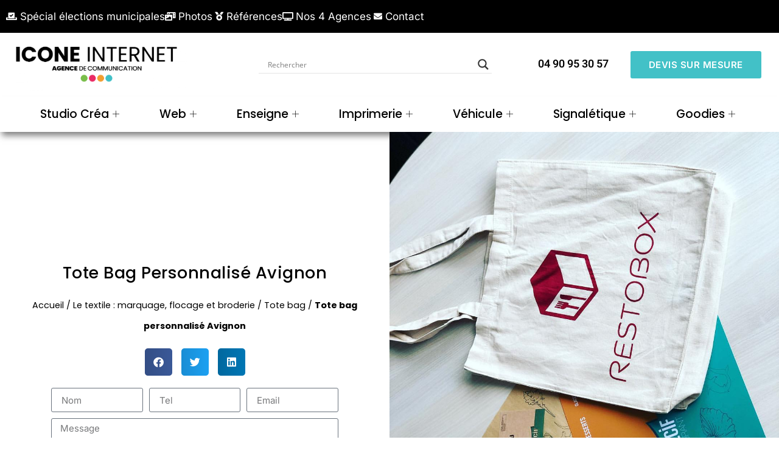

--- FILE ---
content_type: text/html; charset=UTF-8
request_url: https://www.icone-internet.com/tote-bag-personnalise-avignon
body_size: 103015
content:
<!doctype html>
<html lang="fr-FR">
<head><meta charset="UTF-8"><script>if(navigator.userAgent.match(/MSIE|Internet Explorer/i)||navigator.userAgent.match(/Trident\/7\..*?rv:11/i)){var href=document.location.href;if(!href.match(/[?&]nowprocket/)){if(href.indexOf("?")==-1){if(href.indexOf("#")==-1){document.location.href=href+"?nowprocket=1"}else{document.location.href=href.replace("#","?nowprocket=1#")}}else{if(href.indexOf("#")==-1){document.location.href=href+"&nowprocket=1"}else{document.location.href=href.replace("#","&nowprocket=1#")}}}}</script><script>(()=>{class RocketLazyLoadScripts{constructor(){this.v="2.0.3",this.userEvents=["keydown","keyup","mousedown","mouseup","mousemove","mouseover","mouseenter","mouseout","mouseleave","touchmove","touchstart","touchend","touchcancel","wheel","click","dblclick","input","visibilitychange"],this.attributeEvents=["onblur","onclick","oncontextmenu","ondblclick","onfocus","onmousedown","onmouseenter","onmouseleave","onmousemove","onmouseout","onmouseover","onmouseup","onmousewheel","onscroll","onsubmit"]}async t(){this.i(),this.o(),/iP(ad|hone)/.test(navigator.userAgent)&&this.h(),this.u(),this.l(this),this.m(),this.k(this),this.p(this),this._(),await Promise.all([this.R(),this.L()]),this.lastBreath=Date.now(),this.S(this),this.P(),this.D(),this.O(),this.M(),await this.C(this.delayedScripts.normal),await this.C(this.delayedScripts.defer),await this.C(this.delayedScripts.async),this.F("domReady"),await this.T(),await this.j(),await this.I(),this.F("windowLoad"),await this.A(),window.dispatchEvent(new Event("rocket-allScriptsLoaded")),this.everythingLoaded=!0,this.lastTouchEnd&&await new Promise((t=>setTimeout(t,500-Date.now()+this.lastTouchEnd))),this.H(),this.F("all"),this.U(),this.W()}i(){this.CSPIssue=sessionStorage.getItem("rocketCSPIssue"),document.addEventListener("securitypolicyviolation",(t=>{this.CSPIssue||"script-src-elem"!==t.violatedDirective||"data"!==t.blockedURI||(this.CSPIssue=!0,sessionStorage.setItem("rocketCSPIssue",!0))}),{isRocket:!0})}o(){window.addEventListener("pageshow",(t=>{this.persisted=t.persisted,this.realWindowLoadedFired=!0}),{isRocket:!0}),window.addEventListener("pagehide",(()=>{this.onFirstUserAction=null}),{isRocket:!0})}h(){let t;function e(e){t=e}window.addEventListener("touchstart",e,{isRocket:!0}),window.addEventListener("touchend",(function i(o){Math.abs(o.changedTouches[0].pageX-t.changedTouches[0].pageX)<10&&Math.abs(o.changedTouches[0].pageY-t.changedTouches[0].pageY)<10&&o.timeStamp-t.timeStamp<200&&(o.target.dispatchEvent(new PointerEvent("click",{target:o.target,bubbles:!0,cancelable:!0,detail:1})),event.preventDefault(),window.removeEventListener("touchstart",e,{isRocket:!0}),window.removeEventListener("touchend",i,{isRocket:!0}))}),{isRocket:!0})}q(t){this.userActionTriggered||("mousemove"!==t.type||this.firstMousemoveIgnored?"keyup"===t.type||"mouseover"===t.type||"mouseout"===t.type||(this.userActionTriggered=!0,this.onFirstUserAction&&this.onFirstUserAction()):this.firstMousemoveIgnored=!0),"click"===t.type&&t.preventDefault(),this.savedUserEvents.length>0&&(t.stopPropagation(),t.stopImmediatePropagation()),"touchstart"===this.lastEvent&&"touchend"===t.type&&(this.lastTouchEnd=Date.now()),"click"===t.type&&(this.lastTouchEnd=0),this.lastEvent=t.type,this.savedUserEvents.push(t)}u(){this.savedUserEvents=[],this.userEventHandler=this.q.bind(this),this.userEvents.forEach((t=>window.addEventListener(t,this.userEventHandler,{passive:!1,isRocket:!0})))}U(){this.userEvents.forEach((t=>window.removeEventListener(t,this.userEventHandler,{passive:!1,isRocket:!0}))),this.savedUserEvents.forEach((t=>{t.target.dispatchEvent(new window[t.constructor.name](t.type,t))}))}m(){this.eventsMutationObserver=new MutationObserver((t=>{const e="return false";for(const i of t){if("attributes"===i.type){const t=i.target.getAttribute(i.attributeName);t&&t!==e&&(i.target.setAttribute("data-rocket-"+i.attributeName,t),i.target["rocket"+i.attributeName]=new Function("event",t),i.target.setAttribute(i.attributeName,e))}"childList"===i.type&&i.addedNodes.forEach((t=>{if(t.nodeType===Node.ELEMENT_NODE)for(const i of t.attributes)this.attributeEvents.includes(i.name)&&i.value&&""!==i.value&&(t.setAttribute("data-rocket-"+i.name,i.value),t["rocket"+i.name]=new Function("event",i.value),t.setAttribute(i.name,e))}))}})),this.eventsMutationObserver.observe(document,{subtree:!0,childList:!0,attributeFilter:this.attributeEvents})}H(){this.eventsMutationObserver.disconnect(),this.attributeEvents.forEach((t=>{document.querySelectorAll("[data-rocket-"+t+"]").forEach((e=>{e.setAttribute(t,e.getAttribute("data-rocket-"+t)),e.removeAttribute("data-rocket-"+t)}))}))}k(t){Object.defineProperty(HTMLElement.prototype,"onclick",{get(){return this.rocketonclick||null},set(e){this.rocketonclick=e,this.setAttribute(t.everythingLoaded?"onclick":"data-rocket-onclick","this.rocketonclick(event)")}})}S(t){function e(e,i){let o=e[i];e[i]=null,Object.defineProperty(e,i,{get:()=>o,set(s){t.everythingLoaded?o=s:e["rocket"+i]=o=s}})}e(document,"onreadystatechange"),e(window,"onload"),e(window,"onpageshow");try{Object.defineProperty(document,"readyState",{get:()=>t.rocketReadyState,set(e){t.rocketReadyState=e},configurable:!0}),document.readyState="loading"}catch(t){console.log("WPRocket DJE readyState conflict, bypassing")}}l(t){this.originalAddEventListener=EventTarget.prototype.addEventListener,this.originalRemoveEventListener=EventTarget.prototype.removeEventListener,this.savedEventListeners=[],EventTarget.prototype.addEventListener=function(e,i,o){o&&o.isRocket||!t.B(e,this)&&!t.userEvents.includes(e)||t.B(e,this)&&!t.userActionTriggered||e.startsWith("rocket-")||t.everythingLoaded?t.originalAddEventListener.call(this,e,i,o):t.savedEventListeners.push({target:this,remove:!1,type:e,func:i,options:o})},EventTarget.prototype.removeEventListener=function(e,i,o){o&&o.isRocket||!t.B(e,this)&&!t.userEvents.includes(e)||t.B(e,this)&&!t.userActionTriggered||e.startsWith("rocket-")||t.everythingLoaded?t.originalRemoveEventListener.call(this,e,i,o):t.savedEventListeners.push({target:this,remove:!0,type:e,func:i,options:o})}}F(t){"all"===t&&(EventTarget.prototype.addEventListener=this.originalAddEventListener,EventTarget.prototype.removeEventListener=this.originalRemoveEventListener),this.savedEventListeners=this.savedEventListeners.filter((e=>{let i=e.type,o=e.target||window;return"domReady"===t&&"DOMContentLoaded"!==i&&"readystatechange"!==i||("windowLoad"===t&&"load"!==i&&"readystatechange"!==i&&"pageshow"!==i||(this.B(i,o)&&(i="rocket-"+i),e.remove?o.removeEventListener(i,e.func,e.options):o.addEventListener(i,e.func,e.options),!1))}))}p(t){let e;function i(e){return t.everythingLoaded?e:e.split(" ").map((t=>"load"===t||t.startsWith("load.")?"rocket-jquery-load":t)).join(" ")}function o(o){function s(e){const s=o.fn[e];o.fn[e]=o.fn.init.prototype[e]=function(){return this[0]===window&&t.userActionTriggered&&("string"==typeof arguments[0]||arguments[0]instanceof String?arguments[0]=i(arguments[0]):"object"==typeof arguments[0]&&Object.keys(arguments[0]).forEach((t=>{const e=arguments[0][t];delete arguments[0][t],arguments[0][i(t)]=e}))),s.apply(this,arguments),this}}if(o&&o.fn&&!t.allJQueries.includes(o)){const e={DOMContentLoaded:[],"rocket-DOMContentLoaded":[]};for(const t in e)document.addEventListener(t,(()=>{e[t].forEach((t=>t()))}),{isRocket:!0});o.fn.ready=o.fn.init.prototype.ready=function(i){function s(){parseInt(o.fn.jquery)>2?setTimeout((()=>i.bind(document)(o))):i.bind(document)(o)}return t.realDomReadyFired?!t.userActionTriggered||t.fauxDomReadyFired?s():e["rocket-DOMContentLoaded"].push(s):e.DOMContentLoaded.push(s),o([])},s("on"),s("one"),s("off"),t.allJQueries.push(o)}e=o}t.allJQueries=[],o(window.jQuery),Object.defineProperty(window,"jQuery",{get:()=>e,set(t){o(t)}})}P(){const t=new Map;document.write=document.writeln=function(e){const i=document.currentScript,o=document.createRange(),s=i.parentElement;let n=t.get(i);void 0===n&&(n=i.nextSibling,t.set(i,n));const c=document.createDocumentFragment();o.setStart(c,0),c.appendChild(o.createContextualFragment(e)),s.insertBefore(c,n)}}async R(){return new Promise((t=>{this.userActionTriggered?t():this.onFirstUserAction=t}))}async L(){return new Promise((t=>{document.addEventListener("DOMContentLoaded",(()=>{this.realDomReadyFired=!0,t()}),{isRocket:!0})}))}async I(){return this.realWindowLoadedFired?Promise.resolve():new Promise((t=>{window.addEventListener("load",t,{isRocket:!0})}))}M(){this.pendingScripts=[];this.scriptsMutationObserver=new MutationObserver((t=>{for(const e of t)e.addedNodes.forEach((t=>{"SCRIPT"!==t.tagName||t.noModule||t.isWPRocket||this.pendingScripts.push({script:t,promise:new Promise((e=>{const i=()=>{const i=this.pendingScripts.findIndex((e=>e.script===t));i>=0&&this.pendingScripts.splice(i,1),e()};t.addEventListener("load",i,{isRocket:!0}),t.addEventListener("error",i,{isRocket:!0}),setTimeout(i,1e3)}))})}))})),this.scriptsMutationObserver.observe(document,{childList:!0,subtree:!0})}async j(){await this.J(),this.pendingScripts.length?(await this.pendingScripts[0].promise,await this.j()):this.scriptsMutationObserver.disconnect()}D(){this.delayedScripts={normal:[],async:[],defer:[]},document.querySelectorAll("script[type$=rocketlazyloadscript]").forEach((t=>{t.hasAttribute("data-rocket-src")?t.hasAttribute("async")&&!1!==t.async?this.delayedScripts.async.push(t):t.hasAttribute("defer")&&!1!==t.defer||"module"===t.getAttribute("data-rocket-type")?this.delayedScripts.defer.push(t):this.delayedScripts.normal.push(t):this.delayedScripts.normal.push(t)}))}async _(){await this.L();let t=[];document.querySelectorAll("script[type$=rocketlazyloadscript][data-rocket-src]").forEach((e=>{let i=e.getAttribute("data-rocket-src");if(i&&!i.startsWith("data:")){i.startsWith("//")&&(i=location.protocol+i);try{const o=new URL(i).origin;o!==location.origin&&t.push({src:o,crossOrigin:e.crossOrigin||"module"===e.getAttribute("data-rocket-type")})}catch(t){}}})),t=[...new Map(t.map((t=>[JSON.stringify(t),t]))).values()],this.N(t,"preconnect")}async $(t){if(await this.G(),!0!==t.noModule||!("noModule"in HTMLScriptElement.prototype))return new Promise((e=>{let i;function o(){(i||t).setAttribute("data-rocket-status","executed"),e()}try{if(navigator.userAgent.includes("Firefox/")||""===navigator.vendor||this.CSPIssue)i=document.createElement("script"),[...t.attributes].forEach((t=>{let e=t.nodeName;"type"!==e&&("data-rocket-type"===e&&(e="type"),"data-rocket-src"===e&&(e="src"),i.setAttribute(e,t.nodeValue))})),t.text&&(i.text=t.text),t.nonce&&(i.nonce=t.nonce),i.hasAttribute("src")?(i.addEventListener("load",o,{isRocket:!0}),i.addEventListener("error",(()=>{i.setAttribute("data-rocket-status","failed-network"),e()}),{isRocket:!0}),setTimeout((()=>{i.isConnected||e()}),1)):(i.text=t.text,o()),i.isWPRocket=!0,t.parentNode.replaceChild(i,t);else{const i=t.getAttribute("data-rocket-type"),s=t.getAttribute("data-rocket-src");i?(t.type=i,t.removeAttribute("data-rocket-type")):t.removeAttribute("type"),t.addEventListener("load",o,{isRocket:!0}),t.addEventListener("error",(i=>{this.CSPIssue&&i.target.src.startsWith("data:")?(console.log("WPRocket: CSP fallback activated"),t.removeAttribute("src"),this.$(t).then(e)):(t.setAttribute("data-rocket-status","failed-network"),e())}),{isRocket:!0}),s?(t.fetchPriority="high",t.removeAttribute("data-rocket-src"),t.src=s):t.src="data:text/javascript;base64,"+window.btoa(unescape(encodeURIComponent(t.text)))}}catch(i){t.setAttribute("data-rocket-status","failed-transform"),e()}}));t.setAttribute("data-rocket-status","skipped")}async C(t){const e=t.shift();return e?(e.isConnected&&await this.$(e),this.C(t)):Promise.resolve()}O(){this.N([...this.delayedScripts.normal,...this.delayedScripts.defer,...this.delayedScripts.async],"preload")}N(t,e){this.trash=this.trash||[];let i=!0;var o=document.createDocumentFragment();t.forEach((t=>{const s=t.getAttribute&&t.getAttribute("data-rocket-src")||t.src;if(s&&!s.startsWith("data:")){const n=document.createElement("link");n.href=s,n.rel=e,"preconnect"!==e&&(n.as="script",n.fetchPriority=i?"high":"low"),t.getAttribute&&"module"===t.getAttribute("data-rocket-type")&&(n.crossOrigin=!0),t.crossOrigin&&(n.crossOrigin=t.crossOrigin),t.integrity&&(n.integrity=t.integrity),t.nonce&&(n.nonce=t.nonce),o.appendChild(n),this.trash.push(n),i=!1}})),document.head.appendChild(o)}W(){this.trash.forEach((t=>t.remove()))}async T(){try{document.readyState="interactive"}catch(t){}this.fauxDomReadyFired=!0;try{await this.G(),document.dispatchEvent(new Event("rocket-readystatechange")),await this.G(),document.rocketonreadystatechange&&document.rocketonreadystatechange(),await this.G(),document.dispatchEvent(new Event("rocket-DOMContentLoaded")),await this.G(),window.dispatchEvent(new Event("rocket-DOMContentLoaded"))}catch(t){console.error(t)}}async A(){try{document.readyState="complete"}catch(t){}try{await this.G(),document.dispatchEvent(new Event("rocket-readystatechange")),await this.G(),document.rocketonreadystatechange&&document.rocketonreadystatechange(),await this.G(),window.dispatchEvent(new Event("rocket-load")),await this.G(),window.rocketonload&&window.rocketonload(),await this.G(),this.allJQueries.forEach((t=>t(window).trigger("rocket-jquery-load"))),await this.G();const t=new Event("rocket-pageshow");t.persisted=this.persisted,window.dispatchEvent(t),await this.G(),window.rocketonpageshow&&window.rocketonpageshow({persisted:this.persisted})}catch(t){console.error(t)}}async G(){Date.now()-this.lastBreath>45&&(await this.J(),this.lastBreath=Date.now())}async J(){return document.hidden?new Promise((t=>setTimeout(t))):new Promise((t=>requestAnimationFrame(t)))}B(t,e){return e===document&&"readystatechange"===t||(e===document&&"DOMContentLoaded"===t||(e===window&&"DOMContentLoaded"===t||(e===window&&"load"===t||e===window&&"pageshow"===t)))}static run(){(new RocketLazyLoadScripts).t()}}RocketLazyLoadScripts.run()})();</script>
	
	<meta name="viewport" content="width=device-width, initial-scale=1">
	<link rel="profile" href="https://gmpg.org/xfn/11">
	<meta name='robots' content='index, follow, max-image-preview:large, max-snippet:-1, max-video-preview:-1' />

	<!-- This site is optimized with the Yoast SEO plugin v26.8 - https://yoast.com/product/yoast-seo-wordpress/ -->
	<title>Tote bag personnalisé Avignon | Web, enseignes, imprimerie</title>
<link data-wpr-hosted-gf-parameters="family=Open%20Sans&display=swap" href="https://www.icone-internet.com/wp-content/cache/fonts/1/google-fonts/css/c/0/9/0c7297bb922c3ac06cfff756756cf.css" rel="stylesheet"><link rel="preload" data-rocket-preload as="image" href="https://www.icone-internet.com/wp-content/uploads/2019/06/tote-bag-%C3%A9v%C3%A9nements.jpeg" imagesrcset="https://www.icone-internet.com/wp-content/uploads/2019/06/tote-bag-événements.jpeg 1080w, https://www.icone-internet.com/wp-content/uploads/2019/06/tote-bag-événements-240x300.jpeg 240w, https://www.icone-internet.com/wp-content/uploads/2019/06/tote-bag-événements-819x1024.jpeg 819w, https://www.icone-internet.com/wp-content/uploads/2019/06/tote-bag-événements-768x960.jpeg 768w, https://www.icone-internet.com/wp-content/uploads/2019/06/tote-bag-événements-600x750.jpeg 600w" imagesizes="(max-width: 1080px) 100vw, 1080px" fetchpriority="high">
	<meta name="description" content="Dans notre catalogue : Tote bag Votre expert création de site internet , enseignes lumineuses vous propose Tote bag personnalisé Avignon" />
	<link rel="canonical" href="https://www.icone-internet.com/tote-bag-personnalise-avignon" />
	<meta property="og:locale" content="fr_FR" />
	<meta property="og:type" content="article" />
	<meta property="og:title" content="Tote bag personnalisé Avignon | Web, enseignes, imprimerie" />
	<meta property="og:description" content="Dans notre catalogue : Tote bag Votre expert création de site internet , enseignes lumineuses vous propose Tote bag personnalisé Avignon" />
	<meta property="og:url" content="https://www.icone-internet.com/tote-bag-personnalise-avignon" />
	<meta property="og:site_name" content="Icone Internet : création de site internet, imprimerie et enseigne" />
	<meta property="article:publisher" content="https://www.facebook.com/iconeinterne/" />
	<meta property="article:published_time" content="2019-06-30T10:50:03+00:00" />
	<meta property="article:modified_time" content="2023-03-17T13:45:50+00:00" />
	<meta property="og:image" content="https://www.icone-internet.com/wp-content/uploads/2019/06/tote-bag-événements.jpeg" />
	<meta property="og:image:width" content="1080" />
	<meta property="og:image:height" content="1350" />
	<meta property="og:image:type" content="image/jpeg" />
	<meta name="author" content="Sorel" />
	<meta name="twitter:card" content="summary_large_image" />
	<meta name="twitter:creator" content="@icone_internet" />
	<meta name="twitter:site" content="@icone_internet" />
	<meta name="twitter:label1" content="Écrit par" />
	<meta name="twitter:data1" content="Sorel" />
	<meta name="twitter:label2" content="Durée de lecture estimée" />
	<meta name="twitter:data2" content="5 minutes" />
	<script type="application/ld+json" class="yoast-schema-graph">{"@context":"https://schema.org","@graph":[{"@type":"Article","@id":"https://www.icone-internet.com/tote-bag-personnalise-avignon#article","isPartOf":{"@id":"https://www.icone-internet.com/tote-bag-personnalise-avignon"},"author":{"name":"Sorel","@id":"https://www.icone-internet.com/#/schema/person/cb0a9e8bdc921d9c42e763115821ccd4"},"headline":"Tote bag personnalisé Avignon","datePublished":"2019-06-30T10:50:03+00:00","dateModified":"2023-03-17T13:45:50+00:00","mainEntityOfPage":{"@id":"https://www.icone-internet.com/tote-bag-personnalise-avignon"},"wordCount":413,"commentCount":0,"publisher":{"@id":"https://www.icone-internet.com/#organization"},"image":{"@id":"https://www.icone-internet.com/tote-bag-personnalise-avignon#primaryimage"},"thumbnailUrl":"https://www.icone-internet.com/wp-content/uploads/2019/06/tote-bag-événements.jpeg","articleSection":["Les Goodies objets publicitaires","sacs publicitaires objets publicitaires ou Goodies","Tote bag"],"inLanguage":"fr-FR"},{"@type":"WebPage","@id":"https://www.icone-internet.com/tote-bag-personnalise-avignon","url":"https://www.icone-internet.com/tote-bag-personnalise-avignon","name":"Tote bag personnalisé Avignon | Web, enseignes, imprimerie","isPartOf":{"@id":"https://www.icone-internet.com/#website"},"primaryImageOfPage":{"@id":"https://www.icone-internet.com/tote-bag-personnalise-avignon#primaryimage"},"image":{"@id":"https://www.icone-internet.com/tote-bag-personnalise-avignon#primaryimage"},"thumbnailUrl":"https://www.icone-internet.com/wp-content/uploads/2019/06/tote-bag-événements.jpeg","datePublished":"2019-06-30T10:50:03+00:00","dateModified":"2023-03-17T13:45:50+00:00","description":"Dans notre catalogue : Tote bag Votre expert création de site internet , enseignes lumineuses vous propose Tote bag personnalisé Avignon","breadcrumb":{"@id":"https://www.icone-internet.com/tote-bag-personnalise-avignon#breadcrumb"},"inLanguage":"fr-FR","potentialAction":[{"@type":"ReadAction","target":["https://www.icone-internet.com/tote-bag-personnalise-avignon"]}]},{"@type":"ImageObject","inLanguage":"fr-FR","@id":"https://www.icone-internet.com/tote-bag-personnalise-avignon#primaryimage","url":"https://www.icone-internet.com/wp-content/uploads/2019/06/tote-bag-événements.jpeg","contentUrl":"https://www.icone-internet.com/wp-content/uploads/2019/06/tote-bag-événements.jpeg","width":1080,"height":1350,"caption":"Tote bag publicitaire personnalisé Marseille"},{"@type":"BreadcrumbList","@id":"https://www.icone-internet.com/tote-bag-personnalise-avignon#breadcrumb","itemListElement":[{"@type":"ListItem","position":1,"name":"Accueil","item":"https://www.icone-internet.com/"},{"@type":"ListItem","position":2,"name":"Le textile : marquage, flocage et broderie","item":"https://www.icone-internet.com/category/le-textile-le-textile-marquage-flocage-et-broderie-chateaurenard-avignon-cavagna"},{"@type":"ListItem","position":3,"name":"Tote bag","item":"https://www.icone-internet.com/category/le-textile-le-textile-marquage-flocage-et-broderie-chateaurenard-avignon-cavagna/tote-bag-chateaurenard-saint-remy-de-provence-avignon"},{"@type":"ListItem","position":4,"name":"Tote bag personnalisé Avignon"}]},{"@type":"WebSite","@id":"https://www.icone-internet.com/#website","url":"https://www.icone-internet.com/","name":"Icone Internet : création de site internet, imprimerie et enseigne","description":"Web &amp; Enseignes : création de sites internet, référencement avignon, et installation enseignes publicitaires","publisher":{"@id":"https://www.icone-internet.com/#organization"},"alternateName":"Icone Internet","potentialAction":[{"@type":"SearchAction","target":{"@type":"EntryPoint","urlTemplate":"https://www.icone-internet.com/?s={search_term_string}"},"query-input":{"@type":"PropertyValueSpecification","valueRequired":true,"valueName":"search_term_string"}}],"inLanguage":"fr-FR"},{"@type":"Organization","@id":"https://www.icone-internet.com/#organization","name":"Icone Internet","alternateName":"Icone Internet","url":"https://www.icone-internet.com/","logo":{"@type":"ImageObject","inLanguage":"fr-FR","@id":"https://www.icone-internet.com/#/schema/logo/image/","url":"https://www.icone-internet.com/wp-content/uploads/2023/02/creation-site-internet.jpg","contentUrl":"https://www.icone-internet.com/wp-content/uploads/2023/02/creation-site-internet.jpg","width":564,"height":394,"caption":"Icone Internet"},"image":{"@id":"https://www.icone-internet.com/#/schema/logo/image/"},"sameAs":["https://www.facebook.com/iconeinterne/","https://x.com/icone_internet","https://www.instagram.com/icone_internet/?hl=fr","https://www.linkedin.com/in/icone-internet-a4995493/","https://www.youtube.com/channel/UClEJcy56SODRCiGG7cUVZjg"]},{"@type":"Person","@id":"https://www.icone-internet.com/#/schema/person/cb0a9e8bdc921d9c42e763115821ccd4","name":"Sorel","image":{"@type":"ImageObject","inLanguage":"fr-FR","@id":"https://www.icone-internet.com/#/schema/person/image/","url":"https://secure.gravatar.com/avatar/184b3aaae0dd6f3055b37793ad398e9d6ec9605b76f21a513a72004092af87a4?s=96&d=mm&r=g","contentUrl":"https://secure.gravatar.com/avatar/184b3aaae0dd6f3055b37793ad398e9d6ec9605b76f21a513a72004092af87a4?s=96&d=mm&r=g","caption":"Sorel"}}]}</script>
	<!-- / Yoast SEO plugin. -->


<link rel='dns-prefetch' href='//www.icone-internet.com' />
<link rel='dns-prefetch' href='//www.googletagmanager.com' />
<link href='https://fonts.gstatic.com' crossorigin rel='preconnect' />
<style id='wp-img-auto-sizes-contain-inline-css'>
img:is([sizes=auto i],[sizes^="auto," i]){contain-intrinsic-size:3000px 1500px}
/*# sourceURL=wp-img-auto-sizes-contain-inline-css */
</style>
<link rel='stylesheet' id='wp-block-library-css' href='https://www.icone-internet.com/wp-includes/css/dist/block-library/style.min.css?ver=09621c' media='all' />
<style id='global-styles-inline-css'>
:root{--wp--preset--aspect-ratio--square: 1;--wp--preset--aspect-ratio--4-3: 4/3;--wp--preset--aspect-ratio--3-4: 3/4;--wp--preset--aspect-ratio--3-2: 3/2;--wp--preset--aspect-ratio--2-3: 2/3;--wp--preset--aspect-ratio--16-9: 16/9;--wp--preset--aspect-ratio--9-16: 9/16;--wp--preset--color--black: #000000;--wp--preset--color--cyan-bluish-gray: #abb8c3;--wp--preset--color--white: #ffffff;--wp--preset--color--pale-pink: #f78da7;--wp--preset--color--vivid-red: #cf2e2e;--wp--preset--color--luminous-vivid-orange: #ff6900;--wp--preset--color--luminous-vivid-amber: #fcb900;--wp--preset--color--light-green-cyan: #7bdcb5;--wp--preset--color--vivid-green-cyan: #00d084;--wp--preset--color--pale-cyan-blue: #8ed1fc;--wp--preset--color--vivid-cyan-blue: #0693e3;--wp--preset--color--vivid-purple: #9b51e0;--wp--preset--gradient--vivid-cyan-blue-to-vivid-purple: linear-gradient(135deg,rgb(6,147,227) 0%,rgb(155,81,224) 100%);--wp--preset--gradient--light-green-cyan-to-vivid-green-cyan: linear-gradient(135deg,rgb(122,220,180) 0%,rgb(0,208,130) 100%);--wp--preset--gradient--luminous-vivid-amber-to-luminous-vivid-orange: linear-gradient(135deg,rgb(252,185,0) 0%,rgb(255,105,0) 100%);--wp--preset--gradient--luminous-vivid-orange-to-vivid-red: linear-gradient(135deg,rgb(255,105,0) 0%,rgb(207,46,46) 100%);--wp--preset--gradient--very-light-gray-to-cyan-bluish-gray: linear-gradient(135deg,rgb(238,238,238) 0%,rgb(169,184,195) 100%);--wp--preset--gradient--cool-to-warm-spectrum: linear-gradient(135deg,rgb(74,234,220) 0%,rgb(151,120,209) 20%,rgb(207,42,186) 40%,rgb(238,44,130) 60%,rgb(251,105,98) 80%,rgb(254,248,76) 100%);--wp--preset--gradient--blush-light-purple: linear-gradient(135deg,rgb(255,206,236) 0%,rgb(152,150,240) 100%);--wp--preset--gradient--blush-bordeaux: linear-gradient(135deg,rgb(254,205,165) 0%,rgb(254,45,45) 50%,rgb(107,0,62) 100%);--wp--preset--gradient--luminous-dusk: linear-gradient(135deg,rgb(255,203,112) 0%,rgb(199,81,192) 50%,rgb(65,88,208) 100%);--wp--preset--gradient--pale-ocean: linear-gradient(135deg,rgb(255,245,203) 0%,rgb(182,227,212) 50%,rgb(51,167,181) 100%);--wp--preset--gradient--electric-grass: linear-gradient(135deg,rgb(202,248,128) 0%,rgb(113,206,126) 100%);--wp--preset--gradient--midnight: linear-gradient(135deg,rgb(2,3,129) 0%,rgb(40,116,252) 100%);--wp--preset--font-size--small: 13px;--wp--preset--font-size--medium: 20px;--wp--preset--font-size--large: 36px;--wp--preset--font-size--x-large: 42px;--wp--preset--spacing--20: 0.44rem;--wp--preset--spacing--30: 0.67rem;--wp--preset--spacing--40: 1rem;--wp--preset--spacing--50: 1.5rem;--wp--preset--spacing--60: 2.25rem;--wp--preset--spacing--70: 3.38rem;--wp--preset--spacing--80: 5.06rem;--wp--preset--shadow--natural: 6px 6px 9px rgba(0, 0, 0, 0.2);--wp--preset--shadow--deep: 12px 12px 50px rgba(0, 0, 0, 0.4);--wp--preset--shadow--sharp: 6px 6px 0px rgba(0, 0, 0, 0.2);--wp--preset--shadow--outlined: 6px 6px 0px -3px rgb(255, 255, 255), 6px 6px rgb(0, 0, 0);--wp--preset--shadow--crisp: 6px 6px 0px rgb(0, 0, 0);}:root { --wp--style--global--content-size: 800px;--wp--style--global--wide-size: 1200px; }:where(body) { margin: 0; }.wp-site-blocks > .alignleft { float: left; margin-right: 2em; }.wp-site-blocks > .alignright { float: right; margin-left: 2em; }.wp-site-blocks > .aligncenter { justify-content: center; margin-left: auto; margin-right: auto; }:where(.wp-site-blocks) > * { margin-block-start: 24px; margin-block-end: 0; }:where(.wp-site-blocks) > :first-child { margin-block-start: 0; }:where(.wp-site-blocks) > :last-child { margin-block-end: 0; }:root { --wp--style--block-gap: 24px; }:root :where(.is-layout-flow) > :first-child{margin-block-start: 0;}:root :where(.is-layout-flow) > :last-child{margin-block-end: 0;}:root :where(.is-layout-flow) > *{margin-block-start: 24px;margin-block-end: 0;}:root :where(.is-layout-constrained) > :first-child{margin-block-start: 0;}:root :where(.is-layout-constrained) > :last-child{margin-block-end: 0;}:root :where(.is-layout-constrained) > *{margin-block-start: 24px;margin-block-end: 0;}:root :where(.is-layout-flex){gap: 24px;}:root :where(.is-layout-grid){gap: 24px;}.is-layout-flow > .alignleft{float: left;margin-inline-start: 0;margin-inline-end: 2em;}.is-layout-flow > .alignright{float: right;margin-inline-start: 2em;margin-inline-end: 0;}.is-layout-flow > .aligncenter{margin-left: auto !important;margin-right: auto !important;}.is-layout-constrained > .alignleft{float: left;margin-inline-start: 0;margin-inline-end: 2em;}.is-layout-constrained > .alignright{float: right;margin-inline-start: 2em;margin-inline-end: 0;}.is-layout-constrained > .aligncenter{margin-left: auto !important;margin-right: auto !important;}.is-layout-constrained > :where(:not(.alignleft):not(.alignright):not(.alignfull)){max-width: var(--wp--style--global--content-size);margin-left: auto !important;margin-right: auto !important;}.is-layout-constrained > .alignwide{max-width: var(--wp--style--global--wide-size);}body .is-layout-flex{display: flex;}.is-layout-flex{flex-wrap: wrap;align-items: center;}.is-layout-flex > :is(*, div){margin: 0;}body .is-layout-grid{display: grid;}.is-layout-grid > :is(*, div){margin: 0;}body{padding-top: 0px;padding-right: 0px;padding-bottom: 0px;padding-left: 0px;}a:where(:not(.wp-element-button)){text-decoration: underline;}:root :where(.wp-element-button, .wp-block-button__link){background-color: #32373c;border-width: 0;color: #fff;font-family: inherit;font-size: inherit;font-style: inherit;font-weight: inherit;letter-spacing: inherit;line-height: inherit;padding-top: calc(0.667em + 2px);padding-right: calc(1.333em + 2px);padding-bottom: calc(0.667em + 2px);padding-left: calc(1.333em + 2px);text-decoration: none;text-transform: inherit;}.has-black-color{color: var(--wp--preset--color--black) !important;}.has-cyan-bluish-gray-color{color: var(--wp--preset--color--cyan-bluish-gray) !important;}.has-white-color{color: var(--wp--preset--color--white) !important;}.has-pale-pink-color{color: var(--wp--preset--color--pale-pink) !important;}.has-vivid-red-color{color: var(--wp--preset--color--vivid-red) !important;}.has-luminous-vivid-orange-color{color: var(--wp--preset--color--luminous-vivid-orange) !important;}.has-luminous-vivid-amber-color{color: var(--wp--preset--color--luminous-vivid-amber) !important;}.has-light-green-cyan-color{color: var(--wp--preset--color--light-green-cyan) !important;}.has-vivid-green-cyan-color{color: var(--wp--preset--color--vivid-green-cyan) !important;}.has-pale-cyan-blue-color{color: var(--wp--preset--color--pale-cyan-blue) !important;}.has-vivid-cyan-blue-color{color: var(--wp--preset--color--vivid-cyan-blue) !important;}.has-vivid-purple-color{color: var(--wp--preset--color--vivid-purple) !important;}.has-black-background-color{background-color: var(--wp--preset--color--black) !important;}.has-cyan-bluish-gray-background-color{background-color: var(--wp--preset--color--cyan-bluish-gray) !important;}.has-white-background-color{background-color: var(--wp--preset--color--white) !important;}.has-pale-pink-background-color{background-color: var(--wp--preset--color--pale-pink) !important;}.has-vivid-red-background-color{background-color: var(--wp--preset--color--vivid-red) !important;}.has-luminous-vivid-orange-background-color{background-color: var(--wp--preset--color--luminous-vivid-orange) !important;}.has-luminous-vivid-amber-background-color{background-color: var(--wp--preset--color--luminous-vivid-amber) !important;}.has-light-green-cyan-background-color{background-color: var(--wp--preset--color--light-green-cyan) !important;}.has-vivid-green-cyan-background-color{background-color: var(--wp--preset--color--vivid-green-cyan) !important;}.has-pale-cyan-blue-background-color{background-color: var(--wp--preset--color--pale-cyan-blue) !important;}.has-vivid-cyan-blue-background-color{background-color: var(--wp--preset--color--vivid-cyan-blue) !important;}.has-vivid-purple-background-color{background-color: var(--wp--preset--color--vivid-purple) !important;}.has-black-border-color{border-color: var(--wp--preset--color--black) !important;}.has-cyan-bluish-gray-border-color{border-color: var(--wp--preset--color--cyan-bluish-gray) !important;}.has-white-border-color{border-color: var(--wp--preset--color--white) !important;}.has-pale-pink-border-color{border-color: var(--wp--preset--color--pale-pink) !important;}.has-vivid-red-border-color{border-color: var(--wp--preset--color--vivid-red) !important;}.has-luminous-vivid-orange-border-color{border-color: var(--wp--preset--color--luminous-vivid-orange) !important;}.has-luminous-vivid-amber-border-color{border-color: var(--wp--preset--color--luminous-vivid-amber) !important;}.has-light-green-cyan-border-color{border-color: var(--wp--preset--color--light-green-cyan) !important;}.has-vivid-green-cyan-border-color{border-color: var(--wp--preset--color--vivid-green-cyan) !important;}.has-pale-cyan-blue-border-color{border-color: var(--wp--preset--color--pale-cyan-blue) !important;}.has-vivid-cyan-blue-border-color{border-color: var(--wp--preset--color--vivid-cyan-blue) !important;}.has-vivid-purple-border-color{border-color: var(--wp--preset--color--vivid-purple) !important;}.has-vivid-cyan-blue-to-vivid-purple-gradient-background{background: var(--wp--preset--gradient--vivid-cyan-blue-to-vivid-purple) !important;}.has-light-green-cyan-to-vivid-green-cyan-gradient-background{background: var(--wp--preset--gradient--light-green-cyan-to-vivid-green-cyan) !important;}.has-luminous-vivid-amber-to-luminous-vivid-orange-gradient-background{background: var(--wp--preset--gradient--luminous-vivid-amber-to-luminous-vivid-orange) !important;}.has-luminous-vivid-orange-to-vivid-red-gradient-background{background: var(--wp--preset--gradient--luminous-vivid-orange-to-vivid-red) !important;}.has-very-light-gray-to-cyan-bluish-gray-gradient-background{background: var(--wp--preset--gradient--very-light-gray-to-cyan-bluish-gray) !important;}.has-cool-to-warm-spectrum-gradient-background{background: var(--wp--preset--gradient--cool-to-warm-spectrum) !important;}.has-blush-light-purple-gradient-background{background: var(--wp--preset--gradient--blush-light-purple) !important;}.has-blush-bordeaux-gradient-background{background: var(--wp--preset--gradient--blush-bordeaux) !important;}.has-luminous-dusk-gradient-background{background: var(--wp--preset--gradient--luminous-dusk) !important;}.has-pale-ocean-gradient-background{background: var(--wp--preset--gradient--pale-ocean) !important;}.has-electric-grass-gradient-background{background: var(--wp--preset--gradient--electric-grass) !important;}.has-midnight-gradient-background{background: var(--wp--preset--gradient--midnight) !important;}.has-small-font-size{font-size: var(--wp--preset--font-size--small) !important;}.has-medium-font-size{font-size: var(--wp--preset--font-size--medium) !important;}.has-large-font-size{font-size: var(--wp--preset--font-size--large) !important;}.has-x-large-font-size{font-size: var(--wp--preset--font-size--x-large) !important;}
:root :where(.wp-block-pullquote){font-size: 1.5em;line-height: 1.6;}
/*# sourceURL=global-styles-inline-css */
</style>
<link data-minify="1" rel='stylesheet' id='woocommerce-layout-css' href='https://www.icone-internet.com/wp-content/cache/min/1/wp-content/plugins/woocommerce/assets/css/woocommerce-layout.css?ver=1769729320' media='all' />
<link data-minify="1" rel='stylesheet' id='woocommerce-smallscreen-css' href='https://www.icone-internet.com/wp-content/cache/min/1/wp-content/plugins/woocommerce/assets/css/woocommerce-smallscreen.css?ver=1769729320' media='only screen and (max-width: 768px)' />
<link data-minify="1" rel='stylesheet' id='woocommerce-general-css' href='https://www.icone-internet.com/wp-content/cache/background-css/1/www.icone-internet.com/wp-content/cache/min/1/wp-content/plugins/woocommerce/assets/css/woocommerce.css?ver=1769729320&wpr_t=1769899265' media='all' />
<style id='woocommerce-inline-inline-css'>
.woocommerce form .form-row .required { visibility: visible; }
/*# sourceURL=woocommerce-inline-inline-css */
</style>
<link data-minify="1" rel='stylesheet' id='hello-elementor-css' href='https://www.icone-internet.com/wp-content/cache/min/1/wp-content/themes/hello-elementor/assets/css/reset.css?ver=1769729320' media='all' />
<link data-minify="1" rel='stylesheet' id='hello-elementor-theme-style-css' href='https://www.icone-internet.com/wp-content/cache/min/1/wp-content/themes/hello-elementor/assets/css/theme.css?ver=1769729320' media='all' />
<link data-minify="1" rel='stylesheet' id='hello-elementor-header-footer-css' href='https://www.icone-internet.com/wp-content/cache/min/1/wp-content/themes/hello-elementor/assets/css/header-footer.css?ver=1769729320' media='all' />
<link data-minify="1" rel='stylesheet' id='wpdreams-asl-basic-css' href='https://www.icone-internet.com/wp-content/cache/min/1/wp-content/plugins/ajax-search-lite/css/style.basic.css?ver=1769729320' media='all' />
<style id='wpdreams-asl-basic-inline-css'>

					div[id*='ajaxsearchlitesettings'].searchsettings .asl_option_inner label {
						font-size: 0px !important;
						color: rgba(0, 0, 0, 0);
					}
					div[id*='ajaxsearchlitesettings'].searchsettings .asl_option_inner label:after {
						font-size: 11px !important;
						position: absolute;
						top: 0;
						left: 0;
						z-index: 1;
					}
					.asl_w_container {
						width: 100%;
						margin: 0px 0px 0px 0px;
						min-width: 200px;
					}
					div[id*='ajaxsearchlite'].asl_m {
						width: 100%;
					}
					div[id*='ajaxsearchliteres'].wpdreams_asl_results div.resdrg span.highlighted {
						font-weight: bold;
						color: rgba(217, 49, 43, 1);
						background-color: rgba(238, 238, 238, 1);
					}
					div[id*='ajaxsearchliteres'].wpdreams_asl_results .results img.asl_image {
						width: 70px;
						height: 70px;
						object-fit: cover;
					}
					div[id*='ajaxsearchlite'].asl_r .results {
						max-height: none;
					}
					div[id*='ajaxsearchlite'].asl_r {
						position: absolute;
					}
				
							.asl_w, .asl_w * {font-family:&quot;poppins&quot; !important;}
							.asl_m input[type=search]::placeholder{font-family:&quot;poppins&quot; !important;}
							.asl_m input[type=search]::-webkit-input-placeholder{font-family:&quot;poppins&quot; !important;}
							.asl_m input[type=search]::-moz-placeholder{font-family:&quot;poppins&quot; !important;}
							.asl_m input[type=search]:-ms-input-placeholder{font-family:&quot;poppins&quot; !important;}
						
						div.asl_r.asl_w.vertical .results .item::after {
							display: block;
							position: absolute;
							bottom: 0;
							content: '';
							height: 1px;
							width: 100%;
							background: #D8D8D8;
						}
						div.asl_r.asl_w.vertical .results .item.asl_last_item::after {
							display: none;
						}
					
/*# sourceURL=wpdreams-asl-basic-inline-css */
</style>
<link data-minify="1" rel='stylesheet' id='wpdreams-asl-instance-css' href='https://www.icone-internet.com/wp-content/cache/min/1/wp-content/plugins/ajax-search-lite/css/style-underline.css?ver=1769729320' media='all' />
<link rel='stylesheet' id='elementor-frontend-css' href='https://www.icone-internet.com/wp-content/plugins/elementor/assets/css/frontend.min.css?ver=3.34.4' media='all' />
<link rel='stylesheet' id='widget-icon-list-css' href='https://www.icone-internet.com/wp-content/plugins/elementor/assets/css/widget-icon-list.min.css?ver=3.34.4' media='all' />
<link rel='stylesheet' id='widget-image-css' href='https://www.icone-internet.com/wp-content/plugins/elementor/assets/css/widget-image.min.css?ver=3.34.4' media='all' />
<link rel='stylesheet' id='widget-heading-css' href='https://www.icone-internet.com/wp-content/plugins/elementor/assets/css/widget-heading.min.css?ver=3.34.4' media='all' />
<link data-minify="1" rel='stylesheet' id='swiper-css' href='https://www.icone-internet.com/wp-content/cache/min/1/wp-content/plugins/elementor/assets/lib/swiper/v8/css/swiper.min.css?ver=1769729320' media='all' />
<link rel='stylesheet' id='e-swiper-css' href='https://www.icone-internet.com/wp-content/plugins/elementor/assets/css/conditionals/e-swiper.min.css?ver=3.34.4' media='all' />
<link rel='stylesheet' id='widget-testimonial-carousel-css' href='https://www.icone-internet.com/wp-content/plugins/elementor-pro/assets/css/widget-testimonial-carousel.min.css?ver=3.34.4' media='all' />
<link rel='stylesheet' id='widget-carousel-module-base-css' href='https://www.icone-internet.com/wp-content/plugins/elementor-pro/assets/css/widget-carousel-module-base.min.css?ver=3.34.4' media='all' />
<link rel='stylesheet' id='widget-spacer-css' href='https://www.icone-internet.com/wp-content/plugins/elementor/assets/css/widget-spacer.min.css?ver=3.34.4' media='all' />
<link rel='stylesheet' id='widget-posts-css' href='https://www.icone-internet.com/wp-content/plugins/elementor-pro/assets/css/widget-posts.min.css?ver=3.34.4' media='all' />
<link rel='stylesheet' id='widget-lottie-css' href='https://www.icone-internet.com/wp-content/plugins/elementor-pro/assets/css/widget-lottie.min.css?ver=3.34.4' media='all' />
<link rel='stylesheet' id='widget-form-css' href='https://www.icone-internet.com/wp-content/plugins/elementor-pro/assets/css/widget-form.min.css?ver=3.34.4' media='all' />
<link rel='stylesheet' id='widget-image-box-css' href='https://www.icone-internet.com/wp-content/plugins/elementor/assets/css/widget-image-box.min.css?ver=3.34.4' media='all' />
<link rel='stylesheet' id='e-animation-pop-css' href='https://www.icone-internet.com/wp-content/plugins/elementor/assets/lib/animations/styles/e-animation-pop.min.css?ver=3.34.4' media='all' />
<link rel='stylesheet' id='widget-social-icons-css' href='https://www.icone-internet.com/wp-content/plugins/elementor/assets/css/widget-social-icons.min.css?ver=3.34.4' media='all' />
<link rel='stylesheet' id='e-apple-webkit-css' href='https://www.icone-internet.com/wp-content/plugins/elementor/assets/css/conditionals/apple-webkit.min.css?ver=3.34.4' media='all' />
<link rel='stylesheet' id='widget-breadcrumbs-css' href='https://www.icone-internet.com/wp-content/plugins/elementor-pro/assets/css/widget-breadcrumbs.min.css?ver=3.34.4' media='all' />
<link rel='stylesheet' id='widget-share-buttons-css' href='https://www.icone-internet.com/wp-content/plugins/elementor-pro/assets/css/widget-share-buttons.min.css?ver=3.34.4' media='all' />
<link rel='stylesheet' id='elementor-icons-shared-0-css' href='https://www.icone-internet.com/wp-content/plugins/elementor/assets/lib/font-awesome/css/fontawesome.min.css?ver=5.15.3' media='all' />
<link data-minify="1" rel='stylesheet' id='elementor-icons-fa-solid-css' href='https://www.icone-internet.com/wp-content/cache/min/1/wp-content/plugins/elementor/assets/lib/font-awesome/css/solid.min.css?ver=1769729320' media='all' />
<link data-minify="1" rel='stylesheet' id='elementor-icons-fa-brands-css' href='https://www.icone-internet.com/wp-content/cache/min/1/wp-content/plugins/elementor/assets/lib/font-awesome/css/brands.min.css?ver=1769729320' media='all' />
<link data-minify="1" rel='stylesheet' id='elementor-icons-css' href='https://www.icone-internet.com/wp-content/cache/min/1/wp-content/plugins/elementor/assets/lib/eicons/css/elementor-icons.min.css?ver=1769729320' media='all' />
<link rel='stylesheet' id='elementor-post-59066-css' href='https://www.icone-internet.com/wp-content/uploads/elementor/css/post-59066.css?ver=1769729318' media='all' />
<link rel='stylesheet' id='elementor-post-58691-css' href='https://www.icone-internet.com/wp-content/uploads/elementor/css/post-58691.css?ver=1769729318' media='all' />
<link rel='stylesheet' id='elementor-post-61717-css' href='https://www.icone-internet.com/wp-content/uploads/elementor/css/post-61717.css?ver=1769729318' media='all' />
<link rel='stylesheet' id='elementor-post-15730-css' href='https://www.icone-internet.com/wp-content/uploads/elementor/css/post-15730.css?ver=1769729329' media='all' />
<style id='hide_field_class_style-inline-css'>
.cfef-hidden, .cfef-hidden-step-field {
			display: none !important;
	}
/*# sourceURL=hide_field_class_style-inline-css */
</style>
<link data-minify="1" rel='stylesheet' id='ekit-widget-styles-css' href='https://www.icone-internet.com/wp-content/cache/background-css/1/www.icone-internet.com/wp-content/cache/min/1/wp-content/plugins/elementskit-lite/widgets/init/assets/css/widget-styles.css?ver=1769729320&wpr_t=1769899265' media='all' />
<link data-minify="1" rel='stylesheet' id='ekit-responsive-css' href='https://www.icone-internet.com/wp-content/cache/min/1/wp-content/plugins/elementskit-lite/widgets/init/assets/css/responsive.css?ver=1769729320' media='all' />
<style id='rocket-lazyload-inline-css'>
.rll-youtube-player{position:relative;padding-bottom:56.23%;height:0;overflow:hidden;max-width:100%;}.rll-youtube-player:focus-within{outline: 2px solid currentColor;outline-offset: 5px;}.rll-youtube-player iframe{position:absolute;top:0;left:0;width:100%;height:100%;z-index:100;background:0 0}.rll-youtube-player img{bottom:0;display:block;left:0;margin:auto;max-width:100%;width:100%;position:absolute;right:0;top:0;border:none;height:auto;-webkit-transition:.4s all;-moz-transition:.4s all;transition:.4s all}.rll-youtube-player img:hover{-webkit-filter:brightness(75%)}.rll-youtube-player .play{height:100%;width:100%;left:0;top:0;position:absolute;background:var(--wpr-bg-5c2b6644-b928-4cfc-bcc1-387a72d55f54) no-repeat center;background-color: transparent !important;cursor:pointer;border:none;}.wp-embed-responsive .wp-has-aspect-ratio .rll-youtube-player{position:absolute;padding-bottom:0;width:100%;height:100%;top:0;bottom:0;left:0;right:0}
/*# sourceURL=rocket-lazyload-inline-css */
</style>
<link data-minify="1" rel='stylesheet' id='elementor-gf-local-roboto-css' href='https://www.icone-internet.com/wp-content/cache/min/1/wp-content/uploads/elementor/google-fonts/css/roboto.css?ver=1769729320' media='all' />
<link data-minify="1" rel='stylesheet' id='elementor-gf-local-robotoslab-css' href='https://www.icone-internet.com/wp-content/cache/min/1/wp-content/uploads/elementor/google-fonts/css/robotoslab.css?ver=1769729320' media='all' />
<link data-minify="1" rel='stylesheet' id='elementor-gf-local-inter-css' href='https://www.icone-internet.com/wp-content/cache/min/1/wp-content/uploads/elementor/google-fonts/css/inter.css?ver=1769729320' media='all' />
<link data-minify="1" rel='stylesheet' id='elementor-gf-local-heebo-css' href='https://www.icone-internet.com/wp-content/cache/min/1/wp-content/uploads/elementor/google-fonts/css/heebo.css?ver=1769729320' media='all' />
<link data-minify="1" rel='stylesheet' id='elementor-gf-local-poppins-css' href='https://www.icone-internet.com/wp-content/cache/min/1/wp-content/uploads/elementor/google-fonts/css/poppins.css?ver=1769729320' media='all' />
<link data-minify="1" rel='stylesheet' id='elementor-gf-local-quicksand-css' href='https://www.icone-internet.com/wp-content/cache/min/1/wp-content/uploads/elementor/google-fonts/css/quicksand.css?ver=1769729320' media='all' />
<link data-minify="1" rel='stylesheet' id='elementor-gf-local-opensans-css' href='https://www.icone-internet.com/wp-content/cache/min/1/wp-content/uploads/elementor/google-fonts/css/opensans.css?ver=1769729320' media='all' />
<link data-minify="1" rel='stylesheet' id='elementor-icons-fa-regular-css' href='https://www.icone-internet.com/wp-content/cache/min/1/wp-content/plugins/elementor/assets/lib/font-awesome/css/regular.min.css?ver=1769729320' media='all' />
<script type="rocketlazyloadscript" data-rocket-src="https://www.icone-internet.com/wp-includes/js/jquery/jquery.min.js?ver=3.7.1" id="jquery-core-js" data-rocket-defer defer></script>
<script type="rocketlazyloadscript" data-rocket-src="https://www.icone-internet.com/wp-includes/js/jquery/jquery-migrate.min.js?ver=3.4.1" id="jquery-migrate-js" data-rocket-defer defer></script>
<script type="rocketlazyloadscript" data-rocket-src="https://www.icone-internet.com/wp-content/plugins/woocommerce/assets/js/jquery-blockui/jquery.blockUI.min.js?ver=2.7.0-wc.10.4.3" id="wc-jquery-blockui-js" defer data-wp-strategy="defer"></script>
<script id="wc-add-to-cart-js-extra">
var wc_add_to_cart_params = {"ajax_url":"/wp-admin/admin-ajax.php","wc_ajax_url":"/?wc-ajax=%%endpoint%%","i18n_view_cart":"Voir le panier","cart_url":"https://www.icone-internet.com/panier","is_cart":"","cart_redirect_after_add":"no"};
//# sourceURL=wc-add-to-cart-js-extra
</script>
<script type="rocketlazyloadscript" data-rocket-src="https://www.icone-internet.com/wp-content/plugins/woocommerce/assets/js/frontend/add-to-cart.min.js?ver=f1a054" id="wc-add-to-cart-js" defer data-wp-strategy="defer"></script>
<script type="rocketlazyloadscript" data-rocket-src="https://www.icone-internet.com/wp-content/plugins/woocommerce/assets/js/js-cookie/js.cookie.min.js?ver=2.1.4-wc.10.4.3" id="wc-js-cookie-js" defer data-wp-strategy="defer"></script>
<script id="woocommerce-js-extra">
var woocommerce_params = {"ajax_url":"/wp-admin/admin-ajax.php","wc_ajax_url":"/?wc-ajax=%%endpoint%%","i18n_password_show":"Afficher le mot de passe","i18n_password_hide":"Masquer le mot de passe"};
//# sourceURL=woocommerce-js-extra
</script>
<script type="rocketlazyloadscript" data-rocket-src="https://www.icone-internet.com/wp-content/plugins/woocommerce/assets/js/frontend/woocommerce.min.js?ver=f1a054" id="woocommerce-js" defer data-wp-strategy="defer"></script>

<!-- Extrait de code de la balise Google (gtag.js) ajouté par Site Kit -->
<!-- Extrait Google Analytics ajouté par Site Kit -->
<script type="rocketlazyloadscript" data-rocket-src="https://www.googletagmanager.com/gtag/js?id=G-CT4MKJ23Z2" id="google_gtagjs-js" async></script>
<script type="rocketlazyloadscript" id="google_gtagjs-js-after">
window.dataLayer = window.dataLayer || [];function gtag(){dataLayer.push(arguments);}
gtag("set","linker",{"domains":["www.icone-internet.com"]});
gtag("js", new Date());
gtag("set", "developer_id.dZTNiMT", true);
gtag("config", "G-CT4MKJ23Z2");
//# sourceURL=google_gtagjs-js-after
</script>
<meta name="generator" content="Site Kit by Google 1.171.0" />	<noscript><style>.woocommerce-product-gallery{ opacity: 1 !important; }</style></noscript>
					<link rel="preconnect" href="https://fonts.gstatic.com" crossorigin />
				
								
				<meta name="generator" content="Elementor 3.34.4; features: additional_custom_breakpoints; settings: css_print_method-external, google_font-enabled, font_display-auto">
			<style>
				.e-con.e-parent:nth-of-type(n+4):not(.e-lazyloaded):not(.e-no-lazyload),
				.e-con.e-parent:nth-of-type(n+4):not(.e-lazyloaded):not(.e-no-lazyload) * {
					background-image: none !important;
				}
				@media screen and (max-height: 1024px) {
					.e-con.e-parent:nth-of-type(n+3):not(.e-lazyloaded):not(.e-no-lazyload),
					.e-con.e-parent:nth-of-type(n+3):not(.e-lazyloaded):not(.e-no-lazyload) * {
						background-image: none !important;
					}
				}
				@media screen and (max-height: 640px) {
					.e-con.e-parent:nth-of-type(n+2):not(.e-lazyloaded):not(.e-no-lazyload),
					.e-con.e-parent:nth-of-type(n+2):not(.e-lazyloaded):not(.e-no-lazyload) * {
						background-image: none !important;
					}
				}
			</style>
			<link rel="icon" href="https://www.icone-internet.com/wp-content/uploads/2023/09/cropped-384304235_876029090817711_3254151152368602753_n-1-100x100.jpg" sizes="32x32" />
<link rel="icon" href="https://www.icone-internet.com/wp-content/uploads/2023/09/cropped-384304235_876029090817711_3254151152368602753_n-1-300x300.jpg" sizes="192x192" />
<link rel="apple-touch-icon" href="https://www.icone-internet.com/wp-content/uploads/2023/09/cropped-384304235_876029090817711_3254151152368602753_n-1-300x300.jpg" />
<meta name="msapplication-TileImage" content="https://www.icone-internet.com/wp-content/uploads/2023/09/cropped-384304235_876029090817711_3254151152368602753_n-1-300x300.jpg" />
		<style id="wp-custom-css">
			

/** Start Block Kit CSS: 143-3-7969bb877702491bc5ca272e536ada9d **/

.envato-block__preview{overflow: visible;}
/* Material Button Click Effect */
.envato-kit-140-material-hit .menu-item a,
.envato-kit-140-material-button .elementor-button{
  background-position: center;
  transition: background 0.8s;
}
.envato-kit-140-material-hit .menu-item a:hover,
.envato-kit-140-material-button .elementor-button:hover{
  background: radial-gradient(circle, transparent 1%, #fff 1%) center/15000%;
}
.envato-kit-140-material-hit .menu-item a:active,
.envato-kit-140-material-button .elementor-button:active{
  background-color: #FFF;
  background-size: 100%;
  transition: background 0s;
}



/* Field Shadow */
.envato-kit-140-big-shadow-form .elementor-field-textual{
	box-shadow: 0 20px 30px rgba(0,0,0, .05);
}

/* FAQ */
.envato-kit-140-faq .elementor-accordion .elementor-accordion-item{
	border-width: 0 0 1px !important;
}

/* Scrollable Columns */
.envato-kit-140-scrollable{
	 height: 100%;
   overflow: auto;
   overflow-x: hidden;
}

/* ImageBox: No Space */
.envato-kit-140-imagebox-nospace:hover{
	transform: scale(1.1);
	transition: all 0.3s;
}
.envato-kit-140-imagebox-nospace figure{
	line-height: 0;
}

.envato-kit-140-slide .elementor-slide-content{
	background: #FFF;
	margin-left: -60px;
	padding: 1em;
}
.envato-kit-140-carousel .slick-active:not(.slick-current)  img{
	padding: 20px !important;
	transition: all .9s;
}

/** End Block Kit CSS: 143-3-7969bb877702491bc5ca272e536ada9d **/


:is(.elementor-widget-woocommerce-product-add-to-cart,.woocommerce div.product .elementor-widget-woocommerce-product-add-to-cart,.elementor-widget-wc-add-to-cart,.woocommerce div.product .elementor-widget-wc-add-to-cart) form.cart.variations_form .woocommerce-variation-add-to-cart, :is(.elementor-widget-woocommerce-product-add-to-cart,.woocommerce div.product .elementor-widget-woocommerce-product-add-to-cart,.elementor-widget-wc-add-to-cart,.woocommerce div.product .elementor-widget-wc-add-to-cart) form.cart:not(.grouped_form):not(.variations_form) {
    display: flex
;
    flex-wrap: nowrap;
    Display: none;
}
		</style>
		<noscript><style id="rocket-lazyload-nojs-css">.rll-youtube-player, [data-lazy-src]{display:none !important;}</style></noscript><style id="rocket-lazyrender-inline-css">[data-wpr-lazyrender] {content-visibility: auto;}</style><style id="wpr-lazyload-bg-container"></style><style id="wpr-lazyload-bg-exclusion"></style>
<noscript>
<style id="wpr-lazyload-bg-nostyle">.woocommerce .blockUI.blockOverlay::before{--wpr-bg-a823c56c-16d3-41d7-aa57-d9f52fcf7517: url('https://www.icone-internet.com/wp-content/plugins/woocommerce/assets/images/icons/loader.svg');}.woocommerce .loader::before{--wpr-bg-00d840f4-cc22-4aca-8322-e0d11b5d6eef: url('https://www.icone-internet.com/wp-content/plugins/woocommerce/assets/images/icons/loader.svg');}#add_payment_method #payment div.payment_box .wc-credit-card-form-card-cvc.visa,#add_payment_method #payment div.payment_box .wc-credit-card-form-card-expiry.visa,#add_payment_method #payment div.payment_box .wc-credit-card-form-card-number.visa,.woocommerce-cart #payment div.payment_box .wc-credit-card-form-card-cvc.visa,.woocommerce-cart #payment div.payment_box .wc-credit-card-form-card-expiry.visa,.woocommerce-cart #payment div.payment_box .wc-credit-card-form-card-number.visa,.woocommerce-checkout #payment div.payment_box .wc-credit-card-form-card-cvc.visa,.woocommerce-checkout #payment div.payment_box .wc-credit-card-form-card-expiry.visa,.woocommerce-checkout #payment div.payment_box .wc-credit-card-form-card-number.visa{--wpr-bg-bd9a124e-e66d-48e2-a083-8cf77cca3189: url('https://www.icone-internet.com/wp-content/plugins/woocommerce/assets/images/icons/credit-cards/visa.svg');}#add_payment_method #payment div.payment_box .wc-credit-card-form-card-cvc.mastercard,#add_payment_method #payment div.payment_box .wc-credit-card-form-card-expiry.mastercard,#add_payment_method #payment div.payment_box .wc-credit-card-form-card-number.mastercard,.woocommerce-cart #payment div.payment_box .wc-credit-card-form-card-cvc.mastercard,.woocommerce-cart #payment div.payment_box .wc-credit-card-form-card-expiry.mastercard,.woocommerce-cart #payment div.payment_box .wc-credit-card-form-card-number.mastercard,.woocommerce-checkout #payment div.payment_box .wc-credit-card-form-card-cvc.mastercard,.woocommerce-checkout #payment div.payment_box .wc-credit-card-form-card-expiry.mastercard,.woocommerce-checkout #payment div.payment_box .wc-credit-card-form-card-number.mastercard{--wpr-bg-5310a8b0-dd12-4ada-8fa2-9561fb106d98: url('https://www.icone-internet.com/wp-content/plugins/woocommerce/assets/images/icons/credit-cards/mastercard.svg');}#add_payment_method #payment div.payment_box .wc-credit-card-form-card-cvc.laser,#add_payment_method #payment div.payment_box .wc-credit-card-form-card-expiry.laser,#add_payment_method #payment div.payment_box .wc-credit-card-form-card-number.laser,.woocommerce-cart #payment div.payment_box .wc-credit-card-form-card-cvc.laser,.woocommerce-cart #payment div.payment_box .wc-credit-card-form-card-expiry.laser,.woocommerce-cart #payment div.payment_box .wc-credit-card-form-card-number.laser,.woocommerce-checkout #payment div.payment_box .wc-credit-card-form-card-cvc.laser,.woocommerce-checkout #payment div.payment_box .wc-credit-card-form-card-expiry.laser,.woocommerce-checkout #payment div.payment_box .wc-credit-card-form-card-number.laser{--wpr-bg-21ba6a4a-1598-4a42-9937-d40421b32509: url('https://www.icone-internet.com/wp-content/plugins/woocommerce/assets/images/icons/credit-cards/laser.svg');}#add_payment_method #payment div.payment_box .wc-credit-card-form-card-cvc.dinersclub,#add_payment_method #payment div.payment_box .wc-credit-card-form-card-expiry.dinersclub,#add_payment_method #payment div.payment_box .wc-credit-card-form-card-number.dinersclub,.woocommerce-cart #payment div.payment_box .wc-credit-card-form-card-cvc.dinersclub,.woocommerce-cart #payment div.payment_box .wc-credit-card-form-card-expiry.dinersclub,.woocommerce-cart #payment div.payment_box .wc-credit-card-form-card-number.dinersclub,.woocommerce-checkout #payment div.payment_box .wc-credit-card-form-card-cvc.dinersclub,.woocommerce-checkout #payment div.payment_box .wc-credit-card-form-card-expiry.dinersclub,.woocommerce-checkout #payment div.payment_box .wc-credit-card-form-card-number.dinersclub{--wpr-bg-ec1b6420-709f-4668-8838-da2e392353d7: url('https://www.icone-internet.com/wp-content/plugins/woocommerce/assets/images/icons/credit-cards/diners.svg');}#add_payment_method #payment div.payment_box .wc-credit-card-form-card-cvc.maestro,#add_payment_method #payment div.payment_box .wc-credit-card-form-card-expiry.maestro,#add_payment_method #payment div.payment_box .wc-credit-card-form-card-number.maestro,.woocommerce-cart #payment div.payment_box .wc-credit-card-form-card-cvc.maestro,.woocommerce-cart #payment div.payment_box .wc-credit-card-form-card-expiry.maestro,.woocommerce-cart #payment div.payment_box .wc-credit-card-form-card-number.maestro,.woocommerce-checkout #payment div.payment_box .wc-credit-card-form-card-cvc.maestro,.woocommerce-checkout #payment div.payment_box .wc-credit-card-form-card-expiry.maestro,.woocommerce-checkout #payment div.payment_box .wc-credit-card-form-card-number.maestro{--wpr-bg-4ba165e0-3acc-4322-a6b4-138e87f6a139: url('https://www.icone-internet.com/wp-content/plugins/woocommerce/assets/images/icons/credit-cards/maestro.svg');}#add_payment_method #payment div.payment_box .wc-credit-card-form-card-cvc.jcb,#add_payment_method #payment div.payment_box .wc-credit-card-form-card-expiry.jcb,#add_payment_method #payment div.payment_box .wc-credit-card-form-card-number.jcb,.woocommerce-cart #payment div.payment_box .wc-credit-card-form-card-cvc.jcb,.woocommerce-cart #payment div.payment_box .wc-credit-card-form-card-expiry.jcb,.woocommerce-cart #payment div.payment_box .wc-credit-card-form-card-number.jcb,.woocommerce-checkout #payment div.payment_box .wc-credit-card-form-card-cvc.jcb,.woocommerce-checkout #payment div.payment_box .wc-credit-card-form-card-expiry.jcb,.woocommerce-checkout #payment div.payment_box .wc-credit-card-form-card-number.jcb{--wpr-bg-432f7ee8-387f-4773-961e-b1b62605aa74: url('https://www.icone-internet.com/wp-content/plugins/woocommerce/assets/images/icons/credit-cards/jcb.svg');}#add_payment_method #payment div.payment_box .wc-credit-card-form-card-cvc.amex,#add_payment_method #payment div.payment_box .wc-credit-card-form-card-expiry.amex,#add_payment_method #payment div.payment_box .wc-credit-card-form-card-number.amex,.woocommerce-cart #payment div.payment_box .wc-credit-card-form-card-cvc.amex,.woocommerce-cart #payment div.payment_box .wc-credit-card-form-card-expiry.amex,.woocommerce-cart #payment div.payment_box .wc-credit-card-form-card-number.amex,.woocommerce-checkout #payment div.payment_box .wc-credit-card-form-card-cvc.amex,.woocommerce-checkout #payment div.payment_box .wc-credit-card-form-card-expiry.amex,.woocommerce-checkout #payment div.payment_box .wc-credit-card-form-card-number.amex{--wpr-bg-062373bb-a2a9-4e8f-befe-135f45fb7dd4: url('https://www.icone-internet.com/wp-content/plugins/woocommerce/assets/images/icons/credit-cards/amex.svg');}#add_payment_method #payment div.payment_box .wc-credit-card-form-card-cvc.discover,#add_payment_method #payment div.payment_box .wc-credit-card-form-card-expiry.discover,#add_payment_method #payment div.payment_box .wc-credit-card-form-card-number.discover,.woocommerce-cart #payment div.payment_box .wc-credit-card-form-card-cvc.discover,.woocommerce-cart #payment div.payment_box .wc-credit-card-form-card-expiry.discover,.woocommerce-cart #payment div.payment_box .wc-credit-card-form-card-number.discover,.woocommerce-checkout #payment div.payment_box .wc-credit-card-form-card-cvc.discover,.woocommerce-checkout #payment div.payment_box .wc-credit-card-form-card-expiry.discover,.woocommerce-checkout #payment div.payment_box .wc-credit-card-form-card-number.discover{--wpr-bg-59ce9553-e430-4a9c-99fd-143f8abe72b0: url('https://www.icone-internet.com/wp-content/plugins/woocommerce/assets/images/icons/credit-cards/discover.svg');}table.dataTable thead .dt-orderable-asc,table.dataTable thead .dt-orderable-desc{--wpr-bg-ed79b60a-c301-4981-9b6f-fc4f02bd83b9: url('https://www.icone-internet.com/wp-content/plugins/elementskit-lite/widgets/init/assets/img/arrow.png');}table.dataTable thead .dt-ordering-asc{--wpr-bg-c333821d-d371-493e-9f3b-0df8c91e3e6c: url('https://www.icone-internet.com/wp-content/plugins/elementskit-lite/widgets/init/assets/img/sort_asc.png');}table.dataTable thead .dt-ordering-desc{--wpr-bg-4c34c400-32eb-4b9d-858f-32de86ae795a: url('https://www.icone-internet.com/wp-content/plugins/elementskit-lite/widgets/init/assets/img/sort_desc.png');}table.dataTable thead .dt-ordering-asc-disabled{--wpr-bg-d0e4d82f-a8c3-466a-8fe6-1b65de8aaacb: url('https://www.icone-internet.com/wp-content/plugins/elementskit-lite/widgets/init/assets/img/sort_asc_disabled.png');}.rll-youtube-player .play{--wpr-bg-5c2b6644-b928-4cfc-bcc1-387a72d55f54: url('https://www.icone-internet.com/wp-content/plugins/wp-rocket/assets/img/youtube.png');}</style>
</noscript>
<script type="application/javascript">const rocket_pairs = [{"selector":".woocommerce .blockUI.blockOverlay","style":".woocommerce .blockUI.blockOverlay::before{--wpr-bg-a823c56c-16d3-41d7-aa57-d9f52fcf7517: url('https:\/\/www.icone-internet.com\/wp-content\/plugins\/woocommerce\/assets\/images\/icons\/loader.svg');}","hash":"a823c56c-16d3-41d7-aa57-d9f52fcf7517","url":"https:\/\/www.icone-internet.com\/wp-content\/plugins\/woocommerce\/assets\/images\/icons\/loader.svg"},{"selector":".woocommerce .loader","style":".woocommerce .loader::before{--wpr-bg-00d840f4-cc22-4aca-8322-e0d11b5d6eef: url('https:\/\/www.icone-internet.com\/wp-content\/plugins\/woocommerce\/assets\/images\/icons\/loader.svg');}","hash":"00d840f4-cc22-4aca-8322-e0d11b5d6eef","url":"https:\/\/www.icone-internet.com\/wp-content\/plugins\/woocommerce\/assets\/images\/icons\/loader.svg"},{"selector":"#add_payment_method #payment div.payment_box .wc-credit-card-form-card-cvc.visa,#add_payment_method #payment div.payment_box .wc-credit-card-form-card-expiry.visa,#add_payment_method #payment div.payment_box .wc-credit-card-form-card-number.visa,.woocommerce-cart #payment div.payment_box .wc-credit-card-form-card-cvc.visa,.woocommerce-cart #payment div.payment_box .wc-credit-card-form-card-expiry.visa,.woocommerce-cart #payment div.payment_box .wc-credit-card-form-card-number.visa,.woocommerce-checkout #payment div.payment_box .wc-credit-card-form-card-cvc.visa,.woocommerce-checkout #payment div.payment_box .wc-credit-card-form-card-expiry.visa,.woocommerce-checkout #payment div.payment_box .wc-credit-card-form-card-number.visa","style":"#add_payment_method #payment div.payment_box .wc-credit-card-form-card-cvc.visa,#add_payment_method #payment div.payment_box .wc-credit-card-form-card-expiry.visa,#add_payment_method #payment div.payment_box .wc-credit-card-form-card-number.visa,.woocommerce-cart #payment div.payment_box .wc-credit-card-form-card-cvc.visa,.woocommerce-cart #payment div.payment_box .wc-credit-card-form-card-expiry.visa,.woocommerce-cart #payment div.payment_box .wc-credit-card-form-card-number.visa,.woocommerce-checkout #payment div.payment_box .wc-credit-card-form-card-cvc.visa,.woocommerce-checkout #payment div.payment_box .wc-credit-card-form-card-expiry.visa,.woocommerce-checkout #payment div.payment_box .wc-credit-card-form-card-number.visa{--wpr-bg-bd9a124e-e66d-48e2-a083-8cf77cca3189: url('https:\/\/www.icone-internet.com\/wp-content\/plugins\/woocommerce\/assets\/images\/icons\/credit-cards\/visa.svg');}","hash":"bd9a124e-e66d-48e2-a083-8cf77cca3189","url":"https:\/\/www.icone-internet.com\/wp-content\/plugins\/woocommerce\/assets\/images\/icons\/credit-cards\/visa.svg"},{"selector":"#add_payment_method #payment div.payment_box .wc-credit-card-form-card-cvc.mastercard,#add_payment_method #payment div.payment_box .wc-credit-card-form-card-expiry.mastercard,#add_payment_method #payment div.payment_box .wc-credit-card-form-card-number.mastercard,.woocommerce-cart #payment div.payment_box .wc-credit-card-form-card-cvc.mastercard,.woocommerce-cart #payment div.payment_box .wc-credit-card-form-card-expiry.mastercard,.woocommerce-cart #payment div.payment_box .wc-credit-card-form-card-number.mastercard,.woocommerce-checkout #payment div.payment_box .wc-credit-card-form-card-cvc.mastercard,.woocommerce-checkout #payment div.payment_box .wc-credit-card-form-card-expiry.mastercard,.woocommerce-checkout #payment div.payment_box .wc-credit-card-form-card-number.mastercard","style":"#add_payment_method #payment div.payment_box .wc-credit-card-form-card-cvc.mastercard,#add_payment_method #payment div.payment_box .wc-credit-card-form-card-expiry.mastercard,#add_payment_method #payment div.payment_box .wc-credit-card-form-card-number.mastercard,.woocommerce-cart #payment div.payment_box .wc-credit-card-form-card-cvc.mastercard,.woocommerce-cart #payment div.payment_box .wc-credit-card-form-card-expiry.mastercard,.woocommerce-cart #payment div.payment_box .wc-credit-card-form-card-number.mastercard,.woocommerce-checkout #payment div.payment_box .wc-credit-card-form-card-cvc.mastercard,.woocommerce-checkout #payment div.payment_box .wc-credit-card-form-card-expiry.mastercard,.woocommerce-checkout #payment div.payment_box .wc-credit-card-form-card-number.mastercard{--wpr-bg-5310a8b0-dd12-4ada-8fa2-9561fb106d98: url('https:\/\/www.icone-internet.com\/wp-content\/plugins\/woocommerce\/assets\/images\/icons\/credit-cards\/mastercard.svg');}","hash":"5310a8b0-dd12-4ada-8fa2-9561fb106d98","url":"https:\/\/www.icone-internet.com\/wp-content\/plugins\/woocommerce\/assets\/images\/icons\/credit-cards\/mastercard.svg"},{"selector":"#add_payment_method #payment div.payment_box .wc-credit-card-form-card-cvc.laser,#add_payment_method #payment div.payment_box .wc-credit-card-form-card-expiry.laser,#add_payment_method #payment div.payment_box .wc-credit-card-form-card-number.laser,.woocommerce-cart #payment div.payment_box .wc-credit-card-form-card-cvc.laser,.woocommerce-cart #payment div.payment_box .wc-credit-card-form-card-expiry.laser,.woocommerce-cart #payment div.payment_box .wc-credit-card-form-card-number.laser,.woocommerce-checkout #payment div.payment_box .wc-credit-card-form-card-cvc.laser,.woocommerce-checkout #payment div.payment_box .wc-credit-card-form-card-expiry.laser,.woocommerce-checkout #payment div.payment_box .wc-credit-card-form-card-number.laser","style":"#add_payment_method #payment div.payment_box .wc-credit-card-form-card-cvc.laser,#add_payment_method #payment div.payment_box .wc-credit-card-form-card-expiry.laser,#add_payment_method #payment div.payment_box .wc-credit-card-form-card-number.laser,.woocommerce-cart #payment div.payment_box .wc-credit-card-form-card-cvc.laser,.woocommerce-cart #payment div.payment_box .wc-credit-card-form-card-expiry.laser,.woocommerce-cart #payment div.payment_box .wc-credit-card-form-card-number.laser,.woocommerce-checkout #payment div.payment_box .wc-credit-card-form-card-cvc.laser,.woocommerce-checkout #payment div.payment_box .wc-credit-card-form-card-expiry.laser,.woocommerce-checkout #payment div.payment_box .wc-credit-card-form-card-number.laser{--wpr-bg-21ba6a4a-1598-4a42-9937-d40421b32509: url('https:\/\/www.icone-internet.com\/wp-content\/plugins\/woocommerce\/assets\/images\/icons\/credit-cards\/laser.svg');}","hash":"21ba6a4a-1598-4a42-9937-d40421b32509","url":"https:\/\/www.icone-internet.com\/wp-content\/plugins\/woocommerce\/assets\/images\/icons\/credit-cards\/laser.svg"},{"selector":"#add_payment_method #payment div.payment_box .wc-credit-card-form-card-cvc.dinersclub,#add_payment_method #payment div.payment_box .wc-credit-card-form-card-expiry.dinersclub,#add_payment_method #payment div.payment_box .wc-credit-card-form-card-number.dinersclub,.woocommerce-cart #payment div.payment_box .wc-credit-card-form-card-cvc.dinersclub,.woocommerce-cart #payment div.payment_box .wc-credit-card-form-card-expiry.dinersclub,.woocommerce-cart #payment div.payment_box .wc-credit-card-form-card-number.dinersclub,.woocommerce-checkout #payment div.payment_box .wc-credit-card-form-card-cvc.dinersclub,.woocommerce-checkout #payment div.payment_box .wc-credit-card-form-card-expiry.dinersclub,.woocommerce-checkout #payment div.payment_box .wc-credit-card-form-card-number.dinersclub","style":"#add_payment_method #payment div.payment_box .wc-credit-card-form-card-cvc.dinersclub,#add_payment_method #payment div.payment_box .wc-credit-card-form-card-expiry.dinersclub,#add_payment_method #payment div.payment_box .wc-credit-card-form-card-number.dinersclub,.woocommerce-cart #payment div.payment_box .wc-credit-card-form-card-cvc.dinersclub,.woocommerce-cart #payment div.payment_box .wc-credit-card-form-card-expiry.dinersclub,.woocommerce-cart #payment div.payment_box .wc-credit-card-form-card-number.dinersclub,.woocommerce-checkout #payment div.payment_box .wc-credit-card-form-card-cvc.dinersclub,.woocommerce-checkout #payment div.payment_box .wc-credit-card-form-card-expiry.dinersclub,.woocommerce-checkout #payment div.payment_box .wc-credit-card-form-card-number.dinersclub{--wpr-bg-ec1b6420-709f-4668-8838-da2e392353d7: url('https:\/\/www.icone-internet.com\/wp-content\/plugins\/woocommerce\/assets\/images\/icons\/credit-cards\/diners.svg');}","hash":"ec1b6420-709f-4668-8838-da2e392353d7","url":"https:\/\/www.icone-internet.com\/wp-content\/plugins\/woocommerce\/assets\/images\/icons\/credit-cards\/diners.svg"},{"selector":"#add_payment_method #payment div.payment_box .wc-credit-card-form-card-cvc.maestro,#add_payment_method #payment div.payment_box .wc-credit-card-form-card-expiry.maestro,#add_payment_method #payment div.payment_box .wc-credit-card-form-card-number.maestro,.woocommerce-cart #payment div.payment_box .wc-credit-card-form-card-cvc.maestro,.woocommerce-cart #payment div.payment_box .wc-credit-card-form-card-expiry.maestro,.woocommerce-cart #payment div.payment_box .wc-credit-card-form-card-number.maestro,.woocommerce-checkout #payment div.payment_box .wc-credit-card-form-card-cvc.maestro,.woocommerce-checkout #payment div.payment_box .wc-credit-card-form-card-expiry.maestro,.woocommerce-checkout #payment div.payment_box .wc-credit-card-form-card-number.maestro","style":"#add_payment_method #payment div.payment_box .wc-credit-card-form-card-cvc.maestro,#add_payment_method #payment div.payment_box .wc-credit-card-form-card-expiry.maestro,#add_payment_method #payment div.payment_box .wc-credit-card-form-card-number.maestro,.woocommerce-cart #payment div.payment_box .wc-credit-card-form-card-cvc.maestro,.woocommerce-cart #payment div.payment_box .wc-credit-card-form-card-expiry.maestro,.woocommerce-cart #payment div.payment_box .wc-credit-card-form-card-number.maestro,.woocommerce-checkout #payment div.payment_box .wc-credit-card-form-card-cvc.maestro,.woocommerce-checkout #payment div.payment_box .wc-credit-card-form-card-expiry.maestro,.woocommerce-checkout #payment div.payment_box .wc-credit-card-form-card-number.maestro{--wpr-bg-4ba165e0-3acc-4322-a6b4-138e87f6a139: url('https:\/\/www.icone-internet.com\/wp-content\/plugins\/woocommerce\/assets\/images\/icons\/credit-cards\/maestro.svg');}","hash":"4ba165e0-3acc-4322-a6b4-138e87f6a139","url":"https:\/\/www.icone-internet.com\/wp-content\/plugins\/woocommerce\/assets\/images\/icons\/credit-cards\/maestro.svg"},{"selector":"#add_payment_method #payment div.payment_box .wc-credit-card-form-card-cvc.jcb,#add_payment_method #payment div.payment_box .wc-credit-card-form-card-expiry.jcb,#add_payment_method #payment div.payment_box .wc-credit-card-form-card-number.jcb,.woocommerce-cart #payment div.payment_box .wc-credit-card-form-card-cvc.jcb,.woocommerce-cart #payment div.payment_box .wc-credit-card-form-card-expiry.jcb,.woocommerce-cart #payment div.payment_box .wc-credit-card-form-card-number.jcb,.woocommerce-checkout #payment div.payment_box .wc-credit-card-form-card-cvc.jcb,.woocommerce-checkout #payment div.payment_box .wc-credit-card-form-card-expiry.jcb,.woocommerce-checkout #payment div.payment_box .wc-credit-card-form-card-number.jcb","style":"#add_payment_method #payment div.payment_box .wc-credit-card-form-card-cvc.jcb,#add_payment_method #payment div.payment_box .wc-credit-card-form-card-expiry.jcb,#add_payment_method #payment div.payment_box .wc-credit-card-form-card-number.jcb,.woocommerce-cart #payment div.payment_box .wc-credit-card-form-card-cvc.jcb,.woocommerce-cart #payment div.payment_box .wc-credit-card-form-card-expiry.jcb,.woocommerce-cart #payment div.payment_box .wc-credit-card-form-card-number.jcb,.woocommerce-checkout #payment div.payment_box .wc-credit-card-form-card-cvc.jcb,.woocommerce-checkout #payment div.payment_box .wc-credit-card-form-card-expiry.jcb,.woocommerce-checkout #payment div.payment_box .wc-credit-card-form-card-number.jcb{--wpr-bg-432f7ee8-387f-4773-961e-b1b62605aa74: url('https:\/\/www.icone-internet.com\/wp-content\/plugins\/woocommerce\/assets\/images\/icons\/credit-cards\/jcb.svg');}","hash":"432f7ee8-387f-4773-961e-b1b62605aa74","url":"https:\/\/www.icone-internet.com\/wp-content\/plugins\/woocommerce\/assets\/images\/icons\/credit-cards\/jcb.svg"},{"selector":"#add_payment_method #payment div.payment_box .wc-credit-card-form-card-cvc.amex,#add_payment_method #payment div.payment_box .wc-credit-card-form-card-expiry.amex,#add_payment_method #payment div.payment_box .wc-credit-card-form-card-number.amex,.woocommerce-cart #payment div.payment_box .wc-credit-card-form-card-cvc.amex,.woocommerce-cart #payment div.payment_box .wc-credit-card-form-card-expiry.amex,.woocommerce-cart #payment div.payment_box .wc-credit-card-form-card-number.amex,.woocommerce-checkout #payment div.payment_box .wc-credit-card-form-card-cvc.amex,.woocommerce-checkout #payment div.payment_box .wc-credit-card-form-card-expiry.amex,.woocommerce-checkout #payment div.payment_box .wc-credit-card-form-card-number.amex","style":"#add_payment_method #payment div.payment_box .wc-credit-card-form-card-cvc.amex,#add_payment_method #payment div.payment_box .wc-credit-card-form-card-expiry.amex,#add_payment_method #payment div.payment_box .wc-credit-card-form-card-number.amex,.woocommerce-cart #payment div.payment_box .wc-credit-card-form-card-cvc.amex,.woocommerce-cart #payment div.payment_box .wc-credit-card-form-card-expiry.amex,.woocommerce-cart #payment div.payment_box .wc-credit-card-form-card-number.amex,.woocommerce-checkout #payment div.payment_box .wc-credit-card-form-card-cvc.amex,.woocommerce-checkout #payment div.payment_box .wc-credit-card-form-card-expiry.amex,.woocommerce-checkout #payment div.payment_box .wc-credit-card-form-card-number.amex{--wpr-bg-062373bb-a2a9-4e8f-befe-135f45fb7dd4: url('https:\/\/www.icone-internet.com\/wp-content\/plugins\/woocommerce\/assets\/images\/icons\/credit-cards\/amex.svg');}","hash":"062373bb-a2a9-4e8f-befe-135f45fb7dd4","url":"https:\/\/www.icone-internet.com\/wp-content\/plugins\/woocommerce\/assets\/images\/icons\/credit-cards\/amex.svg"},{"selector":"#add_payment_method #payment div.payment_box .wc-credit-card-form-card-cvc.discover,#add_payment_method #payment div.payment_box .wc-credit-card-form-card-expiry.discover,#add_payment_method #payment div.payment_box .wc-credit-card-form-card-number.discover,.woocommerce-cart #payment div.payment_box .wc-credit-card-form-card-cvc.discover,.woocommerce-cart #payment div.payment_box .wc-credit-card-form-card-expiry.discover,.woocommerce-cart #payment div.payment_box .wc-credit-card-form-card-number.discover,.woocommerce-checkout #payment div.payment_box .wc-credit-card-form-card-cvc.discover,.woocommerce-checkout #payment div.payment_box .wc-credit-card-form-card-expiry.discover,.woocommerce-checkout #payment div.payment_box .wc-credit-card-form-card-number.discover","style":"#add_payment_method #payment div.payment_box .wc-credit-card-form-card-cvc.discover,#add_payment_method #payment div.payment_box .wc-credit-card-form-card-expiry.discover,#add_payment_method #payment div.payment_box .wc-credit-card-form-card-number.discover,.woocommerce-cart #payment div.payment_box .wc-credit-card-form-card-cvc.discover,.woocommerce-cart #payment div.payment_box .wc-credit-card-form-card-expiry.discover,.woocommerce-cart #payment div.payment_box .wc-credit-card-form-card-number.discover,.woocommerce-checkout #payment div.payment_box .wc-credit-card-form-card-cvc.discover,.woocommerce-checkout #payment div.payment_box .wc-credit-card-form-card-expiry.discover,.woocommerce-checkout #payment div.payment_box .wc-credit-card-form-card-number.discover{--wpr-bg-59ce9553-e430-4a9c-99fd-143f8abe72b0: url('https:\/\/www.icone-internet.com\/wp-content\/plugins\/woocommerce\/assets\/images\/icons\/credit-cards\/discover.svg');}","hash":"59ce9553-e430-4a9c-99fd-143f8abe72b0","url":"https:\/\/www.icone-internet.com\/wp-content\/plugins\/woocommerce\/assets\/images\/icons\/credit-cards\/discover.svg"},{"selector":"table.dataTable thead .dt-orderable-asc,table.dataTable thead .dt-orderable-desc","style":"table.dataTable thead .dt-orderable-asc,table.dataTable thead .dt-orderable-desc{--wpr-bg-ed79b60a-c301-4981-9b6f-fc4f02bd83b9: url('https:\/\/www.icone-internet.com\/wp-content\/plugins\/elementskit-lite\/widgets\/init\/assets\/img\/arrow.png');}","hash":"ed79b60a-c301-4981-9b6f-fc4f02bd83b9","url":"https:\/\/www.icone-internet.com\/wp-content\/plugins\/elementskit-lite\/widgets\/init\/assets\/img\/arrow.png"},{"selector":"table.dataTable thead .dt-ordering-asc","style":"table.dataTable thead .dt-ordering-asc{--wpr-bg-c333821d-d371-493e-9f3b-0df8c91e3e6c: url('https:\/\/www.icone-internet.com\/wp-content\/plugins\/elementskit-lite\/widgets\/init\/assets\/img\/sort_asc.png');}","hash":"c333821d-d371-493e-9f3b-0df8c91e3e6c","url":"https:\/\/www.icone-internet.com\/wp-content\/plugins\/elementskit-lite\/widgets\/init\/assets\/img\/sort_asc.png"},{"selector":"table.dataTable thead .dt-ordering-desc","style":"table.dataTable thead .dt-ordering-desc{--wpr-bg-4c34c400-32eb-4b9d-858f-32de86ae795a: url('https:\/\/www.icone-internet.com\/wp-content\/plugins\/elementskit-lite\/widgets\/init\/assets\/img\/sort_desc.png');}","hash":"4c34c400-32eb-4b9d-858f-32de86ae795a","url":"https:\/\/www.icone-internet.com\/wp-content\/plugins\/elementskit-lite\/widgets\/init\/assets\/img\/sort_desc.png"},{"selector":"table.dataTable thead .dt-ordering-asc-disabled","style":"table.dataTable thead .dt-ordering-asc-disabled{--wpr-bg-d0e4d82f-a8c3-466a-8fe6-1b65de8aaacb: url('https:\/\/www.icone-internet.com\/wp-content\/plugins\/elementskit-lite\/widgets\/init\/assets\/img\/sort_asc_disabled.png');}","hash":"d0e4d82f-a8c3-466a-8fe6-1b65de8aaacb","url":"https:\/\/www.icone-internet.com\/wp-content\/plugins\/elementskit-lite\/widgets\/init\/assets\/img\/sort_asc_disabled.png"},{"selector":".rll-youtube-player .play","style":".rll-youtube-player .play{--wpr-bg-5c2b6644-b928-4cfc-bcc1-387a72d55f54: url('https:\/\/www.icone-internet.com\/wp-content\/plugins\/wp-rocket\/assets\/img\/youtube.png');}","hash":"5c2b6644-b928-4cfc-bcc1-387a72d55f54","url":"https:\/\/www.icone-internet.com\/wp-content\/plugins\/wp-rocket\/assets\/img\/youtube.png"}]; const rocket_excluded_pairs = [];</script><meta name="generator" content="WP Rocket 3.19.2.1" data-wpr-features="wpr_lazyload_css_bg_img wpr_delay_js wpr_defer_js wpr_minify_js wpr_lazyload_images wpr_lazyload_iframes wpr_automatic_lazy_rendering wpr_oci wpr_image_dimensions wpr_cache_webp wpr_minify_css wpr_preload_links wpr_host_fonts_locally wpr_desktop" /></head>
<body data-rsssl=1 class="wp-singular post-template-default single single-post postid-12792 single-format-standard wp-embed-responsive wp-theme-hello-elementor theme-hello-elementor woocommerce-no-js hello-elementor-default elementor-default elementor-kit-59066 elementor-page-15730">


<a class="skip-link screen-reader-text" href="#content">Aller au contenu</a>

		<header  data-elementor-type="header" data-elementor-id="58691" class="elementor elementor-58691 elementor-location-header" data-elementor-post-type="elementor_library">
					<section class="elementor-section elementor-top-section elementor-element elementor-element-4d41aba2 elementor-hidden-desktop elementor-hidden-tablet elementor-section-boxed elementor-section-height-default elementor-section-height-default" data-id="4d41aba2" data-element_type="section" data-settings="{&quot;background_background&quot;:&quot;classic&quot;}">
						<div  class="elementor-container elementor-column-gap-default">
					<div class="elementor-column elementor-col-50 elementor-top-column elementor-element elementor-element-2c0e2530" data-id="2c0e2530" data-element_type="column">
			<div class="elementor-widget-wrap elementor-element-populated">
						<div class="elementor-element elementor-element-4b836db elementor-icon-list--layout-inline elementor-mobile-align-end elementor-list-item-link-full_width elementor-widget elementor-widget-icon-list" data-id="4b836db" data-element_type="widget" data-widget_type="icon-list.default">
				<div class="elementor-widget-container">
							<ul class="elementor-icon-list-items elementor-inline-items">
							<li class="elementor-icon-list-item elementor-inline-item">
											<a href="https://www.icone-internet.com/agence-icone-internet-site-web-avignon-84">

												<span class="elementor-icon-list-icon">
							<i aria-hidden="true" class="fas fa-tv"></i>						</span>
										<span class="elementor-icon-list-text">Agence</span>
											</a>
									</li>
								<li class="elementor-icon-list-item elementor-inline-item">
											<a href="https://icone-internet.com/contact-icone-internet-creation-site-web-avignon">

												<span class="elementor-icon-list-icon">
							<i aria-hidden="true" class="far fa-envelope"></i>						</span>
										<span class="elementor-icon-list-text">Contact</span>
											</a>
									</li>
						</ul>
						</div>
				</div>
					</div>
		</div>
				<div class="elementor-column elementor-col-50 elementor-top-column elementor-element elementor-element-5c9b737c" data-id="5c9b737c" data-element_type="column">
			<div class="elementor-widget-wrap elementor-element-populated">
						<div class="elementor-element elementor-element-619a1fe8 elementor-icon-list--layout-inline elementor-mobile-align-end elementor-list-item-link-full_width elementor-widget elementor-widget-icon-list" data-id="619a1fe8" data-element_type="widget" data-widget_type="icon-list.default">
				<div class="elementor-widget-container">
							<ul class="elementor-icon-list-items elementor-inline-items">
							<li class="elementor-icon-list-item elementor-inline-item">
											<a href="tel:0490953057">

												<span class="elementor-icon-list-icon">
							<i aria-hidden="true" class="fas fa-phone-alt"></i>						</span>
										<span class="elementor-icon-list-text"></span>
											</a>
									</li>
								<li class="elementor-icon-list-item elementor-inline-item">
											<a href="mailto:contact@icone-internet.fr">

												<span class="elementor-icon-list-icon">
							<i aria-hidden="true" class="far fa-envelope"></i>						</span>
										<span class="elementor-icon-list-text"></span>
											</a>
									</li>
						</ul>
						</div>
				</div>
					</div>
		</div>
					</div>
		</section>
				<section  class="elementor-section elementor-top-section elementor-element elementor-element-3df5388 elementor-hidden-desktop elementor-hidden-tablet elementor-section-boxed elementor-section-height-default elementor-section-height-default" data-id="3df5388" data-element_type="section">
						<div  class="elementor-container elementor-column-gap-default">
					<div class="elementor-column elementor-col-100 elementor-top-column elementor-element elementor-element-da2f277" data-id="da2f277" data-element_type="column">
			<div class="elementor-widget-wrap elementor-element-populated">
						<div class="elementor-element elementor-element-0c7ff38 elementor-widget__width-initial elementor-widget elementor-widget-html" data-id="0c7ff38" data-element_type="widget" data-widget_type="html.default">
				<div class="elementor-widget-container">
					<div class="asl_w_container asl_w_container_1" data-id="1" data-instance="1">
	<div id='ajaxsearchlite1'
		data-id="1"
		data-instance="1"
		class="asl_w asl_m asl_m_1 asl_m_1_1">
		<div class="probox">

	
	<div class='prosettings' style='display:none;' data-opened=0>
				<div class='innericon'>
			<svg version="1.1" xmlns="https://www.w3.org/2000/svg" xmlns:xlink="https://www.w3.org/1999/xlink" x="0px" y="0px" width="22" height="22" viewBox="0 0 512 512" enable-background="new 0 0 512 512" xml:space="preserve">
					<polygon transform = "rotate(90 256 256)" points="142.332,104.886 197.48,50 402.5,256 197.48,462 142.332,407.113 292.727,256 "/>
				</svg>
		</div>
	</div>

	
	
	<div class='proinput'>
		<form role="search" action='#' autocomplete="off"
				aria-label="Search form">
			<input aria-label="Search input"
					type='search' class='orig'
					tabindex="0"
					name='phrase'
					placeholder='Rechercher'
					value=''
					autocomplete="off"/>
			<input aria-label="Search autocomplete"
					type='text'
					class='autocomplete'
					tabindex="-1"
					name='phrase'
					value=''
					autocomplete="off" disabled/>
			<input type='submit' value="Start search" style='width:0; height: 0; visibility: hidden;'>
		</form>
	</div>

	
	
	<button class='promagnifier' tabindex="0" aria-label="Search magnifier">
				<span class='innericon' style="display:block;">
			<svg version="1.1" xmlns="https://www.w3.org/2000/svg" xmlns:xlink="https://www.w3.org/1999/xlink" x="0px" y="0px" width="22" height="22" viewBox="0 0 512 512" enable-background="new 0 0 512 512" xml:space="preserve">
					<path d="M460.355,421.59L353.844,315.078c20.041-27.553,31.885-61.437,31.885-98.037
						C385.729,124.934,310.793,50,218.686,50C126.58,50,51.645,124.934,51.645,217.041c0,92.106,74.936,167.041,167.041,167.041
						c34.912,0,67.352-10.773,94.184-29.158L419.945,462L460.355,421.59z M100.631,217.041c0-65.096,52.959-118.056,118.055-118.056
						c65.098,0,118.057,52.959,118.057,118.056c0,65.096-52.959,118.056-118.057,118.056C153.59,335.097,100.631,282.137,100.631,217.041
						z"/>
				</svg>
		</span>
	</button>

	
	
	<div class='proloading'>

		<div class="asl_loader"><div class="asl_loader-inner asl_simple-circle"></div></div>

			</div>

			<div class='proclose'>
			<svg version="1.1" xmlns="https://www.w3.org/2000/svg" xmlns:xlink="https://www.w3.org/1999/xlink" x="0px"
				y="0px"
				width="12" height="12" viewBox="0 0 512 512" enable-background="new 0 0 512 512"
				xml:space="preserve">
				<polygon points="438.393,374.595 319.757,255.977 438.378,137.348 374.595,73.607 255.995,192.225 137.375,73.622 73.607,137.352 192.246,255.983 73.622,374.625 137.352,438.393 256.002,319.734 374.652,438.378 "/>
			</svg>
		</div>
	
	
</div>	</div>
	<div class='asl_data_container' style="display:none !important;">
		<div class="asl_init_data wpdreams_asl_data_ct"
	style="display:none !important;"
	id="asl_init_id_1"
	data-asl-id="1"
	data-asl-instance="1"
	data-settings="{&quot;homeurl&quot;:&quot;https:\/\/www.icone-internet.com\/&quot;,&quot;resultstype&quot;:&quot;vertical&quot;,&quot;resultsposition&quot;:&quot;hover&quot;,&quot;itemscount&quot;:4,&quot;charcount&quot;:3,&quot;highlight&quot;:false,&quot;highlightWholewords&quot;:true,&quot;singleHighlight&quot;:false,&quot;scrollToResults&quot;:{&quot;enabled&quot;:false,&quot;offset&quot;:0},&quot;resultareaclickable&quot;:1,&quot;autocomplete&quot;:{&quot;enabled&quot;:true,&quot;lang&quot;:&quot;fr&quot;,&quot;trigger_charcount&quot;:0},&quot;mobile&quot;:{&quot;menu_selector&quot;:&quot;#menu-toggle&quot;},&quot;trigger&quot;:{&quot;click&quot;:&quot;nothing&quot;,&quot;click_location&quot;:&quot;same&quot;,&quot;update_href&quot;:false,&quot;return&quot;:&quot;nothing&quot;,&quot;return_location&quot;:&quot;same&quot;,&quot;facet&quot;:false,&quot;type&quot;:true,&quot;redirect_url&quot;:&quot;?s={phrase}&quot;,&quot;delay&quot;:300},&quot;animations&quot;:{&quot;pc&quot;:{&quot;settings&quot;:{&quot;anim&quot;:&quot;fadedrop&quot;,&quot;dur&quot;:300},&quot;results&quot;:{&quot;anim&quot;:&quot;fadedrop&quot;,&quot;dur&quot;:300},&quot;items&quot;:&quot;voidanim&quot;},&quot;mob&quot;:{&quot;settings&quot;:{&quot;anim&quot;:&quot;fadedrop&quot;,&quot;dur&quot;:300},&quot;results&quot;:{&quot;anim&quot;:&quot;fadedrop&quot;,&quot;dur&quot;:300},&quot;items&quot;:&quot;voidanim&quot;}},&quot;autop&quot;:{&quot;state&quot;:true,&quot;phrase&quot;:&quot;&quot;,&quot;count&quot;:&quot;1&quot;},&quot;resPage&quot;:{&quot;useAjax&quot;:false,&quot;selector&quot;:&quot;#main&quot;,&quot;trigger_type&quot;:true,&quot;trigger_facet&quot;:true,&quot;trigger_magnifier&quot;:true,&quot;trigger_return&quot;:true},&quot;resultsSnapTo&quot;:&quot;left&quot;,&quot;results&quot;:{&quot;width&quot;:&quot;auto&quot;,&quot;width_tablet&quot;:&quot;auto&quot;,&quot;width_phone&quot;:&quot;auto&quot;},&quot;settingsimagepos&quot;:&quot;right&quot;,&quot;closeOnDocClick&quot;:true,&quot;overridewpdefault&quot;:false,&quot;override_method&quot;:&quot;get&quot;}"></div>
	<div id="asl_hidden_data">
		<svg style="position:absolute" height="0" width="0">
			<filter id="aslblur">
				<feGaussianBlur in="SourceGraphic" stdDeviation="4"/>
			</filter>
		</svg>
		<svg style="position:absolute" height="0" width="0">
			<filter id="no_aslblur"></filter>
		</svg>
	</div>
	</div>

	<div id='ajaxsearchliteres1'
	class='vertical wpdreams_asl_results asl_w asl_r asl_r_1 asl_r_1_1'>

	
	<div class="results">

		
		<div class="resdrg">
		</div>

		
	</div>

	
	
</div>

	<div id='__original__ajaxsearchlitesettings1'
		data-id="1"
		class="searchsettings wpdreams_asl_settings asl_w asl_s asl_s_1">
		<form name='options'
		aria-label="Search settings form"
		autocomplete = 'off'>

	
	
	<input type="hidden" name="filters_changed" style="display:none;" value="0">
	<input type="hidden" name="filters_initial" style="display:none;" value="1">

	<div class="asl_option_inner hiddend">
		<input type='hidden' name='qtranslate_lang' id='qtranslate_lang'
				value='0'/>
	</div>

	
	
	<fieldset class="asl_sett_scroll">
		<legend style="display: none;">Generic selectors</legend>
		<div class="asl_option" tabindex="0">
			<div class="asl_option_inner">
				<input type="checkbox" value="exact"
						aria-label="Exact matches only"
						name="asl_gen[]" />
				<div class="asl_option_checkbox"></div>
			</div>
			<div class="asl_option_label">
				Exact matches only			</div>
		</div>
		<div class="asl_option" tabindex="0">
			<div class="asl_option_inner">
				<input type="checkbox" value="title"
						aria-label="Search in title"
						name="asl_gen[]"  checked="checked"/>
				<div class="asl_option_checkbox"></div>
			</div>
			<div class="asl_option_label">
				Search in title			</div>
		</div>
		<div class="asl_option" tabindex="0">
			<div class="asl_option_inner">
				<input type="checkbox" value="content"
						aria-label="Search in content"
						name="asl_gen[]"  checked="checked"/>
				<div class="asl_option_checkbox"></div>
			</div>
			<div class="asl_option_label">
				Search in content			</div>
		</div>
		<div class="asl_option_inner hiddend">
			<input type="checkbox" value="excerpt"
					aria-label="Search in excerpt"
					name="asl_gen[]"  checked="checked"/>
			<div class="asl_option_checkbox"></div>
		</div>
	</fieldset>
	<fieldset class="asl_sett_scroll">
		<legend style="display: none;">Post Type Selectors</legend>
					<div class="asl_option_inner hiddend">
				<input type="checkbox" value="product"
						aria-label="Hidden option, ignore please"
						name="customset[]" checked="checked"/>
			</div>
				</fieldset>
	</form>
	</div>
</div>
				</div>
				</div>
					</div>
		</div>
					</div>
		</section>
				<section class="elementor-section elementor-top-section elementor-element elementor-element-674873b2 elementor-hidden-tablet elementor-hidden-mobile elementor-section-boxed elementor-section-height-default elementor-section-height-default" data-id="674873b2" data-element_type="section" data-settings="{&quot;background_background&quot;:&quot;classic&quot;}">
						<div  class="elementor-container elementor-column-gap-default">
					<div class="elementor-column elementor-col-100 elementor-top-column elementor-element elementor-element-65f8cb2d" data-id="65f8cb2d" data-element_type="column">
			<div class="elementor-widget-wrap elementor-element-populated">
						<div class="elementor-element elementor-element-30cf318e elementor-icon-list--layout-inline elementor-align-end elementor-list-item-link-full_width elementor-widget elementor-widget-icon-list" data-id="30cf318e" data-element_type="widget" data-widget_type="icon-list.default">
				<div class="elementor-widget-container">
							<ul class="elementor-icon-list-items elementor-inline-items">
							<li class="elementor-icon-list-item elementor-inline-item">
											<a href="https://www.icone-internet.com/category/evenements-objets-publicitaires-goodies-avignon/elections-municipales-imprimerie-communications-signaletique">

												<span class="elementor-icon-list-icon">
							<i aria-hidden="true" class="fas fa-vote-yea"></i>						</span>
										<span class="elementor-icon-list-text">Spécial élections municipales</span>
											</a>
									</li>
								<li class="elementor-icon-list-item elementor-inline-item">
											<a href="https://www.icone-internet.com/realisations-agence-de-communication/book-realisations-signaletique/enseignes-magasins-et-commerces">

												<span class="elementor-icon-list-icon">
							<i aria-hidden="true" class="fas fa-photo-video"></i>						</span>
										<span class="elementor-icon-list-text">Photos</span>
											</a>
									</li>
								<li class="elementor-icon-list-item elementor-inline-item">
											<a href="https://www.icone-internet.com/references-agence-de-communication">

												<span class="elementor-icon-list-icon">
							<i aria-hidden="true" class="fas fa-medal"></i>						</span>
										<span class="elementor-icon-list-text">Références</span>
											</a>
									</li>
								<li class="elementor-icon-list-item elementor-inline-item">
											<a href="https://www.icone-internet.com/agence-icone-internet-site-web-avignon-84">

												<span class="elementor-icon-list-icon">
							<i aria-hidden="true" class="fas fa-tv"></i>						</span>
										<span class="elementor-icon-list-text">Nos 4 Agences</span>
											</a>
									</li>
								<li class="elementor-icon-list-item elementor-inline-item">
											<a href="https://www.icone-internet.com/contact-icone-internet-creation-site-web-avignon">

												<span class="elementor-icon-list-icon">
							<i aria-hidden="true" class="fas fa-envelope"></i>						</span>
										<span class="elementor-icon-list-text">Contact</span>
											</a>
									</li>
						</ul>
						</div>
				</div>
					</div>
		</div>
					</div>
		</section>
				<section  class="elementor-section elementor-top-section elementor-element elementor-element-180ebeba elementor-section-content-middle elementor-hidden-mobile elementor-section-boxed elementor-section-height-default elementor-section-height-default" data-id="180ebeba" data-element_type="section">
						<div  class="elementor-container elementor-column-gap-default">
					<div class="elementor-column elementor-col-25 elementor-top-column elementor-element elementor-element-7f2ed95c" data-id="7f2ed95c" data-element_type="column">
			<div class="elementor-widget-wrap elementor-element-populated">
						<div class="elementor-element elementor-element-6a055ae6 elementor-widget elementor-widget-image" data-id="6a055ae6" data-element_type="widget" data-widget_type="image.default">
				<div class="elementor-widget-container">
																<a href="https://www.icone-internet.com/">
							<img width="2527" height="721" src="data:image/svg+xml,%3Csvg%20xmlns='https://www.w3.org/2000/svg'%20viewBox='0%200%202527%20721'%3E%3C/svg%3E" class="attachment-full size-full wp-image-58693" alt="" data-lazy-srcset="https://www.icone-internet.com/wp-content/uploads/2019/01/agence-de-communication-chateaurenard-avignon-design-haut-de-gamme-1.png 2527w, https://www.icone-internet.com/wp-content/uploads/2019/01/agence-de-communication-chateaurenard-avignon-design-haut-de-gamme-1-300x86.png 300w, https://www.icone-internet.com/wp-content/uploads/2019/01/agence-de-communication-chateaurenard-avignon-design-haut-de-gamme-1-1024x292.png 1024w, https://www.icone-internet.com/wp-content/uploads/2019/01/agence-de-communication-chateaurenard-avignon-design-haut-de-gamme-1-768x219.png 768w, https://www.icone-internet.com/wp-content/uploads/2019/01/agence-de-communication-chateaurenard-avignon-design-haut-de-gamme-1-1536x438.png 1536w, https://www.icone-internet.com/wp-content/uploads/2019/01/agence-de-communication-chateaurenard-avignon-design-haut-de-gamme-1-2048x584.png 2048w, https://www.icone-internet.com/wp-content/uploads/2019/01/agence-de-communication-chateaurenard-avignon-design-haut-de-gamme-1-600x171.png 600w" data-lazy-sizes="(max-width: 2527px) 100vw, 2527px" data-lazy-src="https://www.icone-internet.com/wp-content/uploads/2019/01/agence-de-communication-chateaurenard-avignon-design-haut-de-gamme-1.png" /><noscript><img loading="lazy" width="2527" height="721" src="https://www.icone-internet.com/wp-content/uploads/2019/01/agence-de-communication-chateaurenard-avignon-design-haut-de-gamme-1.png" class="attachment-full size-full wp-image-58693" alt="" srcset="https://www.icone-internet.com/wp-content/uploads/2019/01/agence-de-communication-chateaurenard-avignon-design-haut-de-gamme-1.png 2527w, https://www.icone-internet.com/wp-content/uploads/2019/01/agence-de-communication-chateaurenard-avignon-design-haut-de-gamme-1-300x86.png 300w, https://www.icone-internet.com/wp-content/uploads/2019/01/agence-de-communication-chateaurenard-avignon-design-haut-de-gamme-1-1024x292.png 1024w, https://www.icone-internet.com/wp-content/uploads/2019/01/agence-de-communication-chateaurenard-avignon-design-haut-de-gamme-1-768x219.png 768w, https://www.icone-internet.com/wp-content/uploads/2019/01/agence-de-communication-chateaurenard-avignon-design-haut-de-gamme-1-1536x438.png 1536w, https://www.icone-internet.com/wp-content/uploads/2019/01/agence-de-communication-chateaurenard-avignon-design-haut-de-gamme-1-2048x584.png 2048w, https://www.icone-internet.com/wp-content/uploads/2019/01/agence-de-communication-chateaurenard-avignon-design-haut-de-gamme-1-600x171.png 600w" sizes="(max-width: 2527px) 100vw, 2527px" /></noscript>								</a>
															</div>
				</div>
					</div>
		</div>
				<div class="elementor-column elementor-col-25 elementor-top-column elementor-element elementor-element-7097bd25" data-id="7097bd25" data-element_type="column">
			<div class="elementor-widget-wrap elementor-element-populated">
						<div class="elementor-element elementor-element-5f2809f6 elementor-widget__width-initial elementor-widget elementor-widget-html" data-id="5f2809f6" data-element_type="widget" data-widget_type="html.default">
				<div class="elementor-widget-container">
					<div class="asl_w_container asl_w_container_2" data-id="2" data-instance="1">
	<div id='ajaxsearchlite2'
		data-id="2"
		data-instance="1"
		class="asl_w asl_m asl_m_2 asl_m_2_1">
		<div class="probox">

	
	<div class='prosettings' style='display:none;' data-opened=0>
				<div class='innericon'>
			<svg version="1.1" xmlns="https://www.w3.org/2000/svg" xmlns:xlink="https://www.w3.org/1999/xlink" x="0px" y="0px" width="22" height="22" viewBox="0 0 512 512" enable-background="new 0 0 512 512" xml:space="preserve">
					<polygon transform = "rotate(90 256 256)" points="142.332,104.886 197.48,50 402.5,256 197.48,462 142.332,407.113 292.727,256 "/>
				</svg>
		</div>
	</div>

	
	
	<div class='proinput'>
		<form role="search" action='#' autocomplete="off"
				aria-label="Search form">
			<input aria-label="Search input"
					type='search' class='orig'
					tabindex="0"
					name='phrase'
					placeholder='Rechercher'
					value=''
					autocomplete="off"/>
			<input aria-label="Search autocomplete"
					type='text'
					class='autocomplete'
					tabindex="-1"
					name='phrase'
					value=''
					autocomplete="off" disabled/>
			<input type='submit' value="Start search" style='width:0; height: 0; visibility: hidden;'>
		</form>
	</div>

	
	
	<button class='promagnifier' tabindex="0" aria-label="Search magnifier">
				<span class='innericon' style="display:block;">
			<svg version="1.1" xmlns="https://www.w3.org/2000/svg" xmlns:xlink="https://www.w3.org/1999/xlink" x="0px" y="0px" width="22" height="22" viewBox="0 0 512 512" enable-background="new 0 0 512 512" xml:space="preserve">
					<path d="M460.355,421.59L353.844,315.078c20.041-27.553,31.885-61.437,31.885-98.037
						C385.729,124.934,310.793,50,218.686,50C126.58,50,51.645,124.934,51.645,217.041c0,92.106,74.936,167.041,167.041,167.041
						c34.912,0,67.352-10.773,94.184-29.158L419.945,462L460.355,421.59z M100.631,217.041c0-65.096,52.959-118.056,118.055-118.056
						c65.098,0,118.057,52.959,118.057,118.056c0,65.096-52.959,118.056-118.057,118.056C153.59,335.097,100.631,282.137,100.631,217.041
						z"/>
				</svg>
		</span>
	</button>

	
	
	<div class='proloading'>

		<div class="asl_loader"><div class="asl_loader-inner asl_simple-circle"></div></div>

			</div>

			<div class='proclose'>
			<svg version="1.1" xmlns="https://www.w3.org/2000/svg" xmlns:xlink="https://www.w3.org/1999/xlink" x="0px"
				y="0px"
				width="12" height="12" viewBox="0 0 512 512" enable-background="new 0 0 512 512"
				xml:space="preserve">
				<polygon points="438.393,374.595 319.757,255.977 438.378,137.348 374.595,73.607 255.995,192.225 137.375,73.622 73.607,137.352 192.246,255.983 73.622,374.625 137.352,438.393 256.002,319.734 374.652,438.378 "/>
			</svg>
		</div>
	
	
</div>	</div>
	<div class='asl_data_container' style="display:none !important;">
		<div class="asl_init_data wpdreams_asl_data_ct"
	style="display:none !important;"
	id="asl_init_id_2"
	data-asl-id="2"
	data-asl-instance="1"
	data-settings="{&quot;homeurl&quot;:&quot;https:\/\/www.icone-internet.com\/&quot;,&quot;resultstype&quot;:&quot;vertical&quot;,&quot;resultsposition&quot;:&quot;hover&quot;,&quot;itemscount&quot;:4,&quot;charcount&quot;:3,&quot;highlight&quot;:false,&quot;highlightWholewords&quot;:true,&quot;singleHighlight&quot;:false,&quot;scrollToResults&quot;:{&quot;enabled&quot;:false,&quot;offset&quot;:0},&quot;resultareaclickable&quot;:1,&quot;autocomplete&quot;:{&quot;enabled&quot;:true,&quot;lang&quot;:&quot;fr&quot;,&quot;trigger_charcount&quot;:0},&quot;mobile&quot;:{&quot;menu_selector&quot;:&quot;#menu-toggle&quot;},&quot;trigger&quot;:{&quot;click&quot;:&quot;nothing&quot;,&quot;click_location&quot;:&quot;same&quot;,&quot;update_href&quot;:false,&quot;return&quot;:&quot;nothing&quot;,&quot;return_location&quot;:&quot;same&quot;,&quot;facet&quot;:false,&quot;type&quot;:true,&quot;redirect_url&quot;:&quot;?s={phrase}&quot;,&quot;delay&quot;:300},&quot;animations&quot;:{&quot;pc&quot;:{&quot;settings&quot;:{&quot;anim&quot;:&quot;fadedrop&quot;,&quot;dur&quot;:300},&quot;results&quot;:{&quot;anim&quot;:&quot;fadedrop&quot;,&quot;dur&quot;:300},&quot;items&quot;:&quot;voidanim&quot;},&quot;mob&quot;:{&quot;settings&quot;:{&quot;anim&quot;:&quot;fadedrop&quot;,&quot;dur&quot;:300},&quot;results&quot;:{&quot;anim&quot;:&quot;fadedrop&quot;,&quot;dur&quot;:300},&quot;items&quot;:&quot;voidanim&quot;}},&quot;autop&quot;:{&quot;state&quot;:true,&quot;phrase&quot;:&quot;&quot;,&quot;count&quot;:&quot;1&quot;},&quot;resPage&quot;:{&quot;useAjax&quot;:false,&quot;selector&quot;:&quot;#main&quot;,&quot;trigger_type&quot;:true,&quot;trigger_facet&quot;:true,&quot;trigger_magnifier&quot;:true,&quot;trigger_return&quot;:true},&quot;resultsSnapTo&quot;:&quot;left&quot;,&quot;results&quot;:{&quot;width&quot;:&quot;auto&quot;,&quot;width_tablet&quot;:&quot;auto&quot;,&quot;width_phone&quot;:&quot;auto&quot;},&quot;settingsimagepos&quot;:&quot;right&quot;,&quot;closeOnDocClick&quot;:true,&quot;overridewpdefault&quot;:false,&quot;override_method&quot;:&quot;get&quot;}"></div>
	</div>

	<div id='ajaxsearchliteres2'
	class='vertical wpdreams_asl_results asl_w asl_r asl_r_2 asl_r_2_1'>

	
	<div class="results">

		
		<div class="resdrg">
		</div>

		
	</div>

	
	
</div>

	<div id='__original__ajaxsearchlitesettings2'
		data-id="2"
		class="searchsettings wpdreams_asl_settings asl_w asl_s asl_s_2">
		<form name='options'
		aria-label="Search settings form"
		autocomplete = 'off'>

	
	
	<input type="hidden" name="filters_changed" style="display:none;" value="0">
	<input type="hidden" name="filters_initial" style="display:none;" value="1">

	<div class="asl_option_inner hiddend">
		<input type='hidden' name='qtranslate_lang' id='qtranslate_lang'
				value='0'/>
	</div>

	
	
	<fieldset class="asl_sett_scroll">
		<legend style="display: none;">Generic selectors</legend>
		<div class="asl_option" tabindex="0">
			<div class="asl_option_inner">
				<input type="checkbox" value="exact"
						aria-label="Exact matches only"
						name="asl_gen[]" />
				<div class="asl_option_checkbox"></div>
			</div>
			<div class="asl_option_label">
				Exact matches only			</div>
		</div>
		<div class="asl_option" tabindex="0">
			<div class="asl_option_inner">
				<input type="checkbox" value="title"
						aria-label="Search in title"
						name="asl_gen[]"  checked="checked"/>
				<div class="asl_option_checkbox"></div>
			</div>
			<div class="asl_option_label">
				Search in title			</div>
		</div>
		<div class="asl_option" tabindex="0">
			<div class="asl_option_inner">
				<input type="checkbox" value="content"
						aria-label="Search in content"
						name="asl_gen[]"  checked="checked"/>
				<div class="asl_option_checkbox"></div>
			</div>
			<div class="asl_option_label">
				Search in content			</div>
		</div>
		<div class="asl_option_inner hiddend">
			<input type="checkbox" value="excerpt"
					aria-label="Search in excerpt"
					name="asl_gen[]"  checked="checked"/>
			<div class="asl_option_checkbox"></div>
		</div>
	</fieldset>
	<fieldset class="asl_sett_scroll">
		<legend style="display: none;">Post Type Selectors</legend>
					<div class="asl_option_inner hiddend">
				<input type="checkbox" value="product"
						aria-label="Hidden option, ignore please"
						name="customset[]" checked="checked"/>
			</div>
				</fieldset>
	</form>
	</div>
</div>
				</div>
				</div>
					</div>
		</div>
				<div class="elementor-column elementor-col-25 elementor-top-column elementor-element elementor-element-1038b2b3" data-id="1038b2b3" data-element_type="column">
			<div class="elementor-widget-wrap elementor-element-populated">
						<div class="elementor-element elementor-element-7fac4fc elementor-icon-list--layout-inline elementor-align-center elementor-widget__width-initial elementor-list-item-link-full_width elementor-widget elementor-widget-icon-list" data-id="7fac4fc" data-element_type="widget" data-widget_type="icon-list.default">
				<div class="elementor-widget-container">
							<ul class="elementor-icon-list-items elementor-inline-items">
							<li class="elementor-icon-list-item elementor-inline-item">
											<span class="elementor-icon-list-icon">
							<i aria-hidden="true" class="jki jki-phone-solid"></i>						</span>
										<span class="elementor-icon-list-text">04 90 95 30 57</span>
									</li>
						</ul>
						</div>
				</div>
					</div>
		</div>
				<div class="elementor-column elementor-col-25 elementor-top-column elementor-element elementor-element-48921205" data-id="48921205" data-element_type="column">
			<div class="elementor-widget-wrap elementor-element-populated">
						<div class="elementor-element elementor-element-4c52b3ed elementor-widget elementor-widget-button" data-id="4c52b3ed" data-element_type="widget" data-widget_type="button.default">
				<div class="elementor-widget-container">
									<div class="elementor-button-wrapper">
					<a class="elementor-button elementor-button-link elementor-size-sm" href="https://www.icone-internet.com/contact-icone-internet-creation-site-web-avignon">
						<span class="elementor-button-content-wrapper">
									<span class="elementor-button-text">DEVIS SUR MESURE</span>
					</span>
					</a>
				</div>
								</div>
				</div>
					</div>
		</div>
					</div>
		</section>
				<section  class="elementor-section elementor-top-section elementor-element elementor-element-303938f0 elementor-section-content-middle elementor-hidden-tablet elementor-hidden-mobile elementor-section-boxed elementor-section-height-default elementor-section-height-default" data-id="303938f0" data-element_type="section">
						<div  class="elementor-container elementor-column-gap-default">
					<div class="elementor-column elementor-col-100 elementor-top-column elementor-element elementor-element-5c2f2a35" data-id="5c2f2a35" data-element_type="column">
			<div class="elementor-widget-wrap elementor-element-populated">
						<div class="elementor-element elementor-element-5bf4d30 elementor-widget elementor-widget-ekit-nav-menu" data-id="5bf4d30" data-element_type="widget" data-widget_type="ekit-nav-menu.default">
				<div class="elementor-widget-container">
							<nav class="ekit-wid-con ekit_menu_responsive_tablet" 
			data-hamburger-icon="" 
			data-hamburger-icon-type="icon" 
			data-responsive-breakpoint="1024">
			            <button class="elementskit-menu-hamburger elementskit-menu-toggler"  type="button" aria-label="hamburger-icon">
                                    <span class="elementskit-menu-hamburger-icon"></span><span class="elementskit-menu-hamburger-icon"></span><span class="elementskit-menu-hamburger-icon"></span>
                            </button>
            <div id="ekit-megamenu-navigation" class="elementskit-menu-container elementskit-menu-offcanvas-elements elementskit-navbar-nav-default ekit-nav-menu-one-page- ekit-nav-dropdown-hover"><ul id="menu-navigation" class="elementskit-navbar-nav elementskit-menu-po-center submenu-click-on-icon"><li id="menu-item-16031" class="menu-item menu-item-type-post_type menu-item-object-page menu-item-has-children menu-item-16031 nav-item elementskit-dropdown-has top_position elementskit-dropdown-menu-custom_width elementskit-megamenu-has elementskit-mobile-builder-content" data-vertical-menu=1200px><a href="https://www.icone-internet.com/le-studio-video-photo-drone-avignon-chateaurenard-saint-remy" class="ekit-menu-nav-link ekit-menu-dropdown-toggle">Studio Créa<i aria-hidden="true" class="icon icon-plus elementskit-submenu-indicator"></i></a>
<ul class="elementskit-dropdown elementskit-submenu-panel">
	<li id="menu-item-38835" class="menu-item menu-item-type-custom menu-item-object-custom menu-item-38835 nav-item elementskit-mobile-builder-content" data-vertical-menu=750px><a href="https://www.icone-internet.com/le-studio-video-photo-drone-avignon-chateaurenard-saint-remy/logos-creation-graphiste-graphisme" class=" dropdown-item">Création de Logo</a>	<li id="menu-item-38836" class="menu-item menu-item-type-custom menu-item-object-custom menu-item-38836 nav-item elementskit-mobile-builder-content" data-vertical-menu=750px><a href="https://www.icone-internet.com/le-studio-video-photo-drone-avignon-chateaurenard-saint-remy/creation-de-charte-graphique" class=" dropdown-item">Charte Graphique</a>	<li id="menu-item-38837" class="menu-item menu-item-type-custom menu-item-object-custom menu-item-38837 nav-item elementskit-mobile-builder-content" data-vertical-menu=750px><a href="https://www.icone-internet.com/le-studio-video-photo-drone-avignon-chateaurenard-saint-remy/graphisme" class=" dropdown-item">Graphisme</a>	<li id="menu-item-38838" class="menu-item menu-item-type-custom menu-item-object-custom menu-item-38838 nav-item elementskit-mobile-builder-content" data-vertical-menu=750px><a href="https://www.icone-internet.com/packaging" class=" dropdown-item">Design Packaging</a>	<li id="menu-item-38839" class="menu-item menu-item-type-custom menu-item-object-custom menu-item-38839 nav-item elementskit-mobile-builder-content" data-vertical-menu=750px><a href="https://www.icone-internet.com/le-studio-video-photo-drone-avignon-chateaurenard-saint-remy/studio-photos-chateaurenard-avignon" class=" dropdown-item">Shooting Photos / Vidéo</a>	<li id="menu-item-38840" class="menu-item menu-item-type-custom menu-item-object-custom menu-item-38840 nav-item elementskit-mobile-builder-content" data-vertical-menu=750px><a href="https://www.icone-internet.com/le-studio-video-photo-drone-avignon-chateaurenard-saint-remy/drone-chateaurenard-saint-remy-de-provence" class=" dropdown-item">Drone</a></ul>
<div class="elementskit-megamenu-panel">		<div data-elementor-type="wp-post" data-elementor-id="58479" class="elementor elementor-58479" data-elementor-post-type="elementskit_content">
						<section class="elementor-section elementor-top-section elementor-element elementor-element-7461e963 elementor-section-full_width elementor-section-height-default elementor-section-height-default" data-id="7461e963" data-element_type="section" data-settings="{&quot;background_background&quot;:&quot;classic&quot;}">
						<div  class="elementor-container elementor-column-gap-default">
					<div class="elementor-column elementor-col-25 elementor-top-column elementor-element elementor-element-3e6537ca" data-id="3e6537ca" data-element_type="column">
			<div class="elementor-widget-wrap elementor-element-populated">
						<div class="elementor-element elementor-element-47cdb4ef elementor-widget elementor-widget-image" data-id="47cdb4ef" data-element_type="widget" data-widget_type="image.default">
				<div class="elementor-widget-container">
																<a href="https://www.icone-internet.com/le-studio-video-photo-drone-avignon-chateaurenard-saint-remy/logos-creation-graphiste-graphisme">
							<img width="300" height="150" src="https://www.icone-internet.com/wp-content/uploads/elementor/thumbs/Creation-Logo-Regie-des-Eaux-qs966is12b4gcpz2658t34c7avni53ir83haxgho7w.jpg" title="Création logo Régie des eaux" alt="Création logo Régie des eaux"  />								</a>
															</div>
				</div>
				<div class="elementor-element elementor-element-7599d1af elementor-widget elementor-widget-heading" data-id="7599d1af" data-element_type="widget" data-widget_type="heading.default">
				<div class="elementor-widget-container">
					<span class="elementor-heading-title elementor-size-default"><a href="https://www.icone-internet.com/le-studio-video-photo-drone-avignon-chateaurenard-saint-remy/logos-creation-graphiste-graphisme">Création de logo</a></span>				</div>
				</div>
					</div>
		</div>
				<div class="elementor-column elementor-col-25 elementor-top-column elementor-element elementor-element-d4fc456" data-id="d4fc456" data-element_type="column">
			<div class="elementor-widget-wrap elementor-element-populated">
						<div class="elementor-element elementor-element-7b8556e5 elementor-widget elementor-widget-image" data-id="7b8556e5" data-element_type="widget" data-widget_type="image.default">
				<div class="elementor-widget-container">
																<a href="https://www.icone-internet.com/le-studio-video-photo-drone-avignon-chateaurenard-saint-remy/maquette-pao-saint-remy">
							<img width="300" height="150" src="https://www.icone-internet.com/wp-content/uploads/elementor/thumbs/imprimeriesalon-de-provence-print-communication-scaled-qrqd57y285wu9pjx4nhcnmyzqcjtoj7evghc470z4s.webp" title="maquette graphique poleprint imprimerie cartes de visite salon de provence" alt="maquette graphique poleprint imprimerie cartes de visite salon de provence"  />								</a>
															</div>
				</div>
				<div class="elementor-element elementor-element-394883b1 elementor-widget elementor-widget-heading" data-id="394883b1" data-element_type="widget" data-widget_type="heading.default">
				<div class="elementor-widget-container">
					<span class="elementor-heading-title elementor-size-default"><a href="https://www.icone-internet.com/le-studio-video-photo-drone-avignon-chateaurenard-saint-remy/maquette-pao-saint-remy">Maquette graphique</a></span>				</div>
				</div>
					</div>
		</div>
				<div class="elementor-column elementor-col-25 elementor-top-column elementor-element elementor-element-2dc43f92" data-id="2dc43f92" data-element_type="column">
			<div class="elementor-widget-wrap elementor-element-populated">
						<div class="elementor-element elementor-element-4d142f7b elementor-widget elementor-widget-image" data-id="4d142f7b" data-element_type="widget" data-widget_type="image.default">
				<div class="elementor-widget-container">
																<a href="https://www.icone-internet.com/packaging">
							<img width="300" height="150" src="https://www.icone-internet.com/wp-content/uploads/elementor/thumbs/etiquettes-packaging-soupes-qs7ok0uyoqf1jw4nx6dxlrwa0wtwc2ku50pyxwuxgc.jpeg" title="Étiquettes packaging soupeS" alt="Étiquettes packaging soupe"  />								</a>
															</div>
				</div>
				<div class="elementor-element elementor-element-22062e1f elementor-widget elementor-widget-heading" data-id="22062e1f" data-element_type="widget" data-widget_type="heading.default">
				<div class="elementor-widget-container">
					<span class="elementor-heading-title elementor-size-default"><a href="https://www.icone-internet.com/packaging">Emballage &amp; Packaging</a></span>				</div>
				</div>
					</div>
		</div>
				<div class="elementor-column elementor-col-25 elementor-top-column elementor-element elementor-element-bc23092" data-id="bc23092" data-element_type="column">
			<div class="elementor-widget-wrap elementor-element-populated">
						<div class="elementor-element elementor-element-1ce035e0 elementor-widget elementor-widget-image" data-id="1ce035e0" data-element_type="widget" data-widget_type="image.default">
				<div class="elementor-widget-container">
																<a href="https://www.icone-internet.com/le-studio-video-photo-drone-avignon-chateaurenard-saint-remy/graphisme/">
							<img width="300" height="150" src="https://www.icone-internet.com/wp-content/uploads/elementor/thumbs/flyer-agence-immobiliere-accents-1-qs962jwk7hovbzqlcfhik4e50b7pn3rk0gbhzediho.jpeg" title="flyer agence immobiliere accents" alt="flyer agence immobiliere accents"  />								</a>
															</div>
				</div>
				<div class="elementor-element elementor-element-215176ca elementor-widget elementor-widget-heading" data-id="215176ca" data-element_type="widget" data-widget_type="heading.default">
				<div class="elementor-widget-container">
					<span class="elementor-heading-title elementor-size-default"><a href="https://www.icone-internet.com/le-studio-video-photo-drone-avignon-chateaurenard-saint-remy/graphisme/">Graphisme</a></span>				</div>
				</div>
					</div>
		</div>
					</div>
		</section>
				<section class="elementor-section elementor-top-section elementor-element elementor-element-4991b7b0 elementor-section-full_width elementor-section-height-default elementor-section-height-default" data-id="4991b7b0" data-element_type="section" data-settings="{&quot;background_background&quot;:&quot;classic&quot;}">
						<div  class="elementor-container elementor-column-gap-default">
					<div class="elementor-column elementor-col-25 elementor-top-column elementor-element elementor-element-485f3bb5" data-id="485f3bb5" data-element_type="column">
			<div class="elementor-widget-wrap elementor-element-populated">
						<div class="elementor-element elementor-element-1c6c0b56 elementor-widget elementor-widget-image" data-id="1c6c0b56" data-element_type="widget" data-widget_type="image.default">
				<div class="elementor-widget-container">
																<a href="https://www.icone-internet.com/le-studio-video-photo-drone-avignon-chateaurenard-saint-remy/creation-de-charte-graphique">
							<img width="300" height="150" src="https://www.icone-internet.com/wp-content/uploads/elementor/thumbs/Page-1-Hopitaux-des-Portes-de-Camargue-scaled-qs991kt0de779ma1e6x9ym4jypp92fnb26es4los0s.jpg" title="Agence de communication Salon de Provence (1)-1-Hôpitaux-des-Portes-de-Camargue" alt="Agence de communication Salon de Provence (1)"  />								</a>
															</div>
				</div>
				<div class="elementor-element elementor-element-501d1644 elementor-widget elementor-widget-heading" data-id="501d1644" data-element_type="widget" data-widget_type="heading.default">
				<div class="elementor-widget-container">
					<span class="elementor-heading-title elementor-size-default"><a href="https://www.icone-internet.com/le-studio-video-photo-drone-avignon-chateaurenard-saint-remy/creation-de-charte-graphique">Charte graphique</a></span>				</div>
				</div>
					</div>
		</div>
				<div class="elementor-column elementor-col-25 elementor-top-column elementor-element elementor-element-38090606" data-id="38090606" data-element_type="column">
			<div class="elementor-widget-wrap elementor-element-populated">
						<div class="elementor-element elementor-element-639b0fc0 elementor-widget elementor-widget-image" data-id="639b0fc0" data-element_type="widget" data-widget_type="image.default">
				<div class="elementor-widget-container">
																<a href="https://www.icone-internet.com/le-studio-video-photo-drone-avignon-chateaurenard-saint-remy/studio-photos-chateaurenard-avignon">
							<img width="300" height="150" src="https://www.icone-internet.com/wp-content/uploads/elementor/thumbs/shooting-video-photo-fd-_10_-qs8wipjy68zub56u5avjye0y53z0x1qd2l692i70m4.jpg" title="shooting-video-photo-fd-_10_" alt="shooting-video-photo-fd-_10_"  />								</a>
															</div>
				</div>
				<div class="elementor-element elementor-element-c754cc3 elementor-widget elementor-widget-heading" data-id="c754cc3" data-element_type="widget" data-widget_type="heading.default">
				<div class="elementor-widget-container">
					<span class="elementor-heading-title elementor-size-default"><a href="https://www.icone-internet.com/le-studio-video-photo-drone-avignon-chateaurenard-saint-remy/studio-photos-chateaurenard-avignon">Studio photo</a></span>				</div>
				</div>
					</div>
		</div>
				<div class="elementor-column elementor-col-25 elementor-top-column elementor-element elementor-element-6d067973" data-id="6d067973" data-element_type="column">
			<div class="elementor-widget-wrap elementor-element-populated">
						<div class="elementor-element elementor-element-43452575 elementor-widget elementor-widget-image" data-id="43452575" data-element_type="widget" data-widget_type="image.default">
				<div class="elementor-widget-container">
																<a href="https://www.icone-internet.com/le-studio-video-photo-drone-avignon-chateaurenard-saint-remy/video-dentreprise-chateaurenard-saint-remy-de-provence">
							<img width="300" height="150" src="https://www.icone-internet.com/wp-content/uploads/elementor/thumbs/reportage-video-avignon-chateaurenard-qs60twxdjn2w6va71s402cicb2g14usl6ytng0uifw.jpg" title="reportage-video-avignon-chateaurenard" alt="reportage-video-avignon-chateaurenard"  />								</a>
															</div>
				</div>
				<div class="elementor-element elementor-element-2f66ec3f elementor-widget elementor-widget-heading" data-id="2f66ec3f" data-element_type="widget" data-widget_type="heading.default">
				<div class="elementor-widget-container">
					<span class="elementor-heading-title elementor-size-default"><a href="https://www.icone-internet.com/le-studio-video-photo-drone-avignon-chateaurenard-saint-remy/video-dentreprise-chateaurenard-saint-remy-de-provence">Vidéo</a></span>				</div>
				</div>
					</div>
		</div>
				<div class="elementor-column elementor-col-25 elementor-top-column elementor-element elementor-element-130c3d33" data-id="130c3d33" data-element_type="column">
			<div class="elementor-widget-wrap elementor-element-populated">
						<div class="elementor-element elementor-element-37f7c94e elementor-widget elementor-widget-image" data-id="37f7c94e" data-element_type="widget" data-widget_type="image.default">
				<div class="elementor-widget-container">
																<a href="https://www.icone-internet.com/le-studio-video-photo-drone-avignon-chateaurenard-saint-remy/drone-chateaurenard-saint-remy-de-provence">
							<img width="300" height="150" src="https://www.icone-internet.com/wp-content/uploads/elementor/thumbs/drone-avignon-qs7c6tkvomywkst6l8i94mbp3x6bl05n9h1t0uyqjg.jpeg" title="Drone Avignon" alt="Drone Avignon"  />								</a>
															</div>
				</div>
				<div class="elementor-element elementor-element-21857db4 elementor-widget elementor-widget-heading" data-id="21857db4" data-element_type="widget" data-widget_type="heading.default">
				<div class="elementor-widget-container">
					<span class="elementor-heading-title elementor-size-default"><a href="https://www.icone-internet.com/le-studio-video-photo-drone-avignon-chateaurenard-saint-remy/drone-chateaurenard-saint-remy-de-provence">Drone</a></span>				</div>
				</div>
					</div>
		</div>
					</div>
		</section>
				</div>
		</div></li>
<li id="menu-item-16719" class="menu-item menu-item-type-post_type menu-item-object-page menu-item-has-children menu-item-16719 nav-item elementskit-dropdown-has top_position elementskit-dropdown-menu-custom_width elementskit-megamenu-has elementskit-mobile-builder-content" data-vertical-menu=1200px><a href="https://www.icone-internet.com/le-web-creation-site-internet-chateaurenard-saint-remy" class="ekit-menu-nav-link ekit-menu-dropdown-toggle">Web<i aria-hidden="true" class="icon icon-plus elementskit-submenu-indicator"></i></a>
<ul class="elementskit-dropdown elementskit-submenu-panel">
	<li id="menu-item-38827" class="menu-item menu-item-type-custom menu-item-object-custom menu-item-38827 nav-item elementskit-mobile-builder-content" data-vertical-menu=750px><a href="https://www.icone-internet.com/le-web-creation-site-internet-chateaurenard-saint-remy/creation-de-site-internet-vitrine-avignon" class=" dropdown-item">Création site Vitrine</a>	<li id="menu-item-38828" class="menu-item menu-item-type-custom menu-item-object-custom menu-item-38828 nav-item elementskit-mobile-builder-content" data-vertical-menu=750px><a href="https://www.icone-internet.com/le-web-creation-site-internet-chateaurenard-saint-remy/creation-de-site-internet-ecommerce-avignon" class=" dropdown-item">Création site ecommerce</a>	<li id="menu-item-38829" class="menu-item menu-item-type-custom menu-item-object-custom menu-item-38829 nav-item elementskit-mobile-builder-content" data-vertical-menu=750px><a href="https://www.icone-internet.com/le-reconditionnement-reparations-de-sites-wordpress" class=" dropdown-item">Réparation / Reconditionnement Site</a>	<li id="menu-item-38831" class="menu-item menu-item-type-custom menu-item-object-custom menu-item-38831 nav-item elementskit-mobile-builder-content" data-vertical-menu=750px><a href="https://www.icone-internet.com/le-web-creation-site-internet-chateaurenard-saint-remy/referencement-naturel-agence-referencement-avignon" class=" dropdown-item">SEO / Référencement</a>	<li id="menu-item-38832" class="menu-item menu-item-type-custom menu-item-object-custom menu-item-38832 nav-item elementskit-mobile-builder-content" data-vertical-menu=750px><a href="https://www.icone-internet.com/le-web-creation-site-internet-chateaurenard-saint-remy/a-la-carte-creation-site-internet-saint-remy-de-provence/community-management-avignon-saint-remy" class=" dropdown-item">Community Management</a>	<li id="menu-item-38830" class="menu-item menu-item-type-custom menu-item-object-custom menu-item-38830 nav-item elementskit-mobile-builder-content" data-vertical-menu=750px><a href="https://www.icone-internet.com/realisations-agence-de-communication/book-realisations-site-internet" class=" dropdown-item">Réalisations</a></ul>
<div class="elementskit-megamenu-panel">		<div data-elementor-type="wp-post" data-elementor-id="58611" class="elementor elementor-58611" data-elementor-post-type="elementskit_content">
						<section class="elementor-section elementor-top-section elementor-element elementor-element-5b814f78 elementor-section-boxed elementor-section-height-default elementor-section-height-default" data-id="5b814f78" data-element_type="section" data-settings="{&quot;background_background&quot;:&quot;classic&quot;}">
						<div  class="elementor-container elementor-column-gap-default">
					<div class="elementor-column elementor-col-100 elementor-top-column elementor-element elementor-element-60aab49f" data-id="60aab49f" data-element_type="column">
			<div class="elementor-widget-wrap elementor-element-populated">
						<section class="elementor-section elementor-inner-section elementor-element elementor-element-198d2b1 elementor-section-full_width elementor-section-height-default elementor-section-height-default" data-id="198d2b1" data-element_type="section">
						<div  class="elementor-container elementor-column-gap-default">
					<div class="elementor-column elementor-col-25 elementor-inner-column elementor-element elementor-element-e8f0c13" data-id="e8f0c13" data-element_type="column">
			<div class="elementor-widget-wrap elementor-element-populated">
						<div class="elementor-element elementor-element-999573b elementor-widget elementor-widget-image" data-id="999573b" data-element_type="widget" data-widget_type="image.default">
				<div class="elementor-widget-container">
																<a href="https://www.icone-internet.com/le-web-creation-site-internet-chateaurenard-saint-remy/creation-de-site-internet-vitrine-avignon">
							<img width="300" height="150" src="https://www.icone-internet.com/wp-content/uploads/elementor/thumbs/creation-site-internet-gite-qs8zz3j2kz9upgibt2i7x00w4qvnj3jm693fcprh7g.jpg" title="creation site internet gite" alt="Création site internet vitrine Luberon"  />								</a>
															</div>
				</div>
				<div class="elementor-element elementor-element-f3542e8 elementor-widget elementor-widget-heading" data-id="f3542e8" data-element_type="widget" data-widget_type="heading.default">
				<div class="elementor-widget-container">
					<span class="elementor-heading-title elementor-size-default"><a href="https://www.icone-internet.com/le-web-creation-site-internet-chateaurenard-saint-remy/creation-de-site-internet-vitrine-avignon/site-vitrine-icone-referencement-internet">Les offres Digitales</a></span>				</div>
				</div>
				<div class="elementor-element elementor-element-b7551dc elementor-icon-list--layout-traditional elementor-list-item-link-full_width elementor-widget elementor-widget-icon-list" data-id="b7551dc" data-element_type="widget" data-widget_type="icon-list.default">
				<div class="elementor-widget-container">
							<ul class="elementor-icon-list-items">
							<li class="elementor-icon-list-item">
											<a href="https://www.icone-internet.com/le-web-creation-site-internet-chateaurenard-saint-remy/creation-de-site-internet-vitrine-avignon">

											<span class="elementor-icon-list-text">Site vitrine</span>
											</a>
									</li>
								<li class="elementor-icon-list-item">
											<a href="https://www.icone-internet.com/le-web-creation-site-internet-chateaurenard-saint-remy/creation-de-site-internet-ecommerce-avignon">

											<span class="elementor-icon-list-text">Site ecommerce</span>
											</a>
									</li>
								<li class="elementor-icon-list-item">
											<a href="https://www.icone-internet.com/le-web-creation-site-internet-chateaurenard-saint-remy/creation-de-site-internet-sur-mesure">

											<span class="elementor-icon-list-text">Site sur mesure</span>
											</a>
									</li>
								<li class="elementor-icon-list-item">
											<a href="https://www.icone-internet.com/le-reconditionnement-reparations-de-sites-wordpress/reconditionnement-de-sites-wordpress">

											<span class="elementor-icon-list-text">Reconditionnement</span>
											</a>
									</li>
								<li class="elementor-icon-list-item">
											<a href="https://www.icone-internet.com/le-reconditionnement-reparations-de-sites-wordpress/le-reconditionnement-reparations-de-sites-wordpress">

											<span class="elementor-icon-list-text">Réparation site</span>
											</a>
									</li>
								<li class="elementor-icon-list-item">
											<a href="https://www.icone-internet.com/le-web-creation-site-internet-chateaurenard-saint-remy/referencement-naturel-agence-referencement-avignon">

											<span class="elementor-icon-list-text">Référencement</span>
											</a>
									</li>
						</ul>
						</div>
				</div>
					</div>
		</div>
				<div class="elementor-column elementor-col-25 elementor-inner-column elementor-element elementor-element-7ea9018" data-id="7ea9018" data-element_type="column">
			<div class="elementor-widget-wrap elementor-element-populated">
						<div class="elementor-element elementor-element-fc2562a elementor-widget elementor-widget-image" data-id="fc2562a" data-element_type="widget" data-widget_type="image.default">
				<div class="elementor-widget-container">
																<a href="https://www.icone-internet.com/le-web-creation-site-internet-chateaurenard-saint-remy/creation-de-site-internet-vitrine-avignon/site-vitrine-icone-referencement-internet">
							<img width="300" height="150" src="data:image/svg+xml,%3Csvg%20xmlns='https://www.w3.org/2000/svg'%20viewBox='0%200%20300%20150'%3E%3C/svg%3E" title="creation site internet" alt="creation site internet" data-lazy-src="https://www.icone-internet.com/wp-content/uploads/elementor/thumbs/creation-site-internet-qs8zkj14nfbur1o6vrse9odonqou7zpe652hkbd5ng.jpg" /><noscript><img width="300" height="150" src="https://www.icone-internet.com/wp-content/uploads/elementor/thumbs/creation-site-internet-qs8zkj14nfbur1o6vrse9odonqou7zpe652hkbd5ng.jpg" title="creation site internet" alt="creation site internet" loading="lazy" /></noscript>								</a>
															</div>
				</div>
				<div class="elementor-element elementor-element-8fc38e5 elementor-widget elementor-widget-heading" data-id="8fc38e5" data-element_type="widget" data-widget_type="heading.default">
				<div class="elementor-widget-container">
					<span class="elementor-heading-title elementor-size-default"><a href="https://www.icone-internet.com/le-web-creation-site-internet-chateaurenard-saint-remy/creation-de-site-internet-vitrine-avignon">Création site internet</a></span>				</div>
				</div>
				<div class="elementor-element elementor-element-1beb057 elementor-icon-list--layout-traditional elementor-list-item-link-full_width elementor-widget elementor-widget-icon-list" data-id="1beb057" data-element_type="widget" data-widget_type="icon-list.default">
				<div class="elementor-widget-container">
							<ul class="elementor-icon-list-items">
							<li class="elementor-icon-list-item">
											<a href="https://www.icone-internet.com/le-web-creation-site-internet-chateaurenard-saint-remy/creation-de-site-internet-vitrine-avignon/site-vitrine-icone-1-ceation-site-internet-avignon">

											<span class="elementor-icon-list-text">WELCOME :  5 pages /Site vitrine</span>
											</a>
									</li>
								<li class="elementor-icon-list-item">
											<a href="https://www.icone-internet.com/le-web-creation-site-internet-chateaurenard-saint-remy/creation-de-site-internet-vitrine-avignon/site-vitrine-icone-agence-web-avignon-vaucluse">

											<span class="elementor-icon-list-text">LEADS :  10 pages /Site vitrine</span>
											</a>
									</li>
								<li class="elementor-icon-list-item">
											<a href="https://www.icone-internet.com/le-web-creation-site-internet-chateaurenard-saint-remy/creation-de-site-internet-vitrine-avignon/site-vitrine-icone-3-agence-web-arles-tarascon-beaucaire-referencement">

											<span class="elementor-icon-list-text">LEADS+ :  30 pages /Site vitrine</span>
											</a>
									</li>
								<li class="elementor-icon-list-item">
											<a href="https://www.icone-internet.com/le-web-creation-site-internet-chateaurenard-saint-remy/creation-de-site-internet-ecommerce-avignon/ecom-1-agence-web-cavaillon-ecommerce">

											<span class="elementor-icon-list-text">BUSINESS : 30 produits  /Site marchand</span>
											</a>
									</li>
								<li class="elementor-icon-list-item">
											<a href="https://www.icone-internet.com/le-web-creation-site-internet-chateaurenard-saint-remy/creation-de-site-internet-ecommerce-avignon/site-marchand-ecom-2">

											<span class="elementor-icon-list-text">BUSINESS+ : 60 pages /Site marchand</span>
											</a>
									</li>
						</ul>
						</div>
				</div>
				<div class="elementor-element elementor-element-f8594ad elementor-icon-list--layout-traditional elementor-list-item-link-full_width elementor-widget elementor-widget-icon-list" data-id="f8594ad" data-element_type="widget" data-widget_type="icon-list.default">
				<div class="elementor-widget-container">
							<ul class="elementor-icon-list-items">
							<li class="elementor-icon-list-item">
											<a href="https://www.icone-internet.com/realisations-agence-de-communication/book-realisations-site-internet">

											<span class="elementor-icon-list-text">REALISATIONS  : Le BOOK complet</span>
											</a>
									</li>
						</ul>
						</div>
				</div>
					</div>
		</div>
				<div class="elementor-column elementor-col-25 elementor-inner-column elementor-element elementor-element-3610233" data-id="3610233" data-element_type="column">
			<div class="elementor-widget-wrap elementor-element-populated">
						<div class="elementor-element elementor-element-d7072be elementor-widget elementor-widget-video" data-id="d7072be" data-element_type="widget" data-settings="{&quot;youtube_url&quot;:&quot;https:\/\/youtu.be\/WvjcrEQ_pho&quot;,&quot;autoplay&quot;:&quot;yes&quot;,&quot;play_on_mobile&quot;:&quot;yes&quot;,&quot;mute&quot;:&quot;yes&quot;,&quot;loop&quot;:&quot;yes&quot;,&quot;video_type&quot;:&quot;youtube&quot;}" data-widget_type="video.default">
				<div class="elementor-widget-container">
							<div class="elementor-wrapper elementor-open-inline">
			<div class="elementor-video"></div>		</div>
						</div>
				</div>
				<div class="elementor-element elementor-element-3091894 elementor-widget elementor-widget-heading" data-id="3091894" data-element_type="widget" data-widget_type="heading.default">
				<div class="elementor-widget-container">
					<span class="elementor-heading-title elementor-size-default"><a href="https://www.icone-internet.com/catalogue-automatisation-prestations">Automatisations</a></span>				</div>
				</div>
				<div class="elementor-element elementor-element-8da9463 elementor-icon-list--layout-traditional elementor-list-item-link-full_width elementor-widget elementor-widget-icon-list" data-id="8da9463" data-element_type="widget" data-widget_type="icon-list.default">
				<div class="elementor-widget-container">
							<ul class="elementor-icon-list-items">
							<li class="elementor-icon-list-item">
											<a href="https://www.icone-internet.com/catalogue-automatisation-prestations/automatisation-marketing-communication">

											<span class="elementor-icon-list-text">Marketing &amp; communication</span>
											</a>
									</li>
								<li class="elementor-icon-list-item">
											<a href="https://www.icone-internet.com/catalogue-automatisation-prestations/automatisation-commerciale-crm">

											<span class="elementor-icon-list-text">Automatisation commerciale / CRM</span>
											</a>
									</li>
								<li class="elementor-icon-list-item">
											<a href="https://www.icone-internet.com/catalogue-automatisation-prestations/automatisation-e-commerce">

											<span class="elementor-icon-list-text">Automatisation e-commerce</span>
											</a>
									</li>
								<li class="elementor-icon-list-item">
											<a href="https://www.icone-internet.com/catalogue-automatisation-prestations/automatisation-administrative-interne">

											<span class="elementor-icon-list-text">Automatisation administrative &amp; interne</span>
											</a>
									</li>
								<li class="elementor-icon-list-item">
											<a href="https://www.icone-internet.com/catalogue-automatisation-prestations/automatisation-de-la-relation-client">

											<span class="elementor-icon-list-text">Automatisation de la relation client</span>
											</a>
									</li>
								<li class="elementor-icon-list-item">
											<a href="https://www.icone-internet.com/catalogue-automatisation-prestations/automatisation-par-lia">

											<span class="elementor-icon-list-text">Automatisation par l’IA</span>
											</a>
									</li>
						</ul>
						</div>
				</div>
					</div>
		</div>
				<div class="elementor-column elementor-col-25 elementor-inner-column elementor-element elementor-element-f15eef8" data-id="f15eef8" data-element_type="column">
			<div class="elementor-widget-wrap elementor-element-populated">
						<div class="elementor-element elementor-element-c67ac72 elementor-widget elementor-widget-image" data-id="c67ac72" data-element_type="widget" data-widget_type="image.default">
				<div class="elementor-widget-container">
																<a href="https://www.icone-internet.com/le-web-creation-site-internet-chateaurenard-saint-remy/a-la-carte-creation-site-internet-saint-remy-de-provence/community-management-avignon-saint-remy">
							<img width="300" height="150" src="https://www.icone-internet.com/wp-content/uploads/elementor/thumbs/facebook-twitter-reseaux-sociaux-qs79qb4049svapdpfz4zbyf3bpg0r2rl3dhs4u7cgs.jpg" title="facebook-twitter-reseaux-sociaux" alt="facebook-twitter-reseaux-sociaux"  />								</a>
															</div>
				</div>
				<div class="elementor-element elementor-element-f804cf9 elementor-widget elementor-widget-heading" data-id="f804cf9" data-element_type="widget" data-widget_type="heading.default">
				<div class="elementor-widget-container">
					<span class="elementor-heading-title elementor-size-default"><a href="https://www.icone-internet.com/le-web-creation-site-internet-chateaurenard-saint-remy/a-la-carte-creation-site-internet-saint-remy-de-provence/community-management-avignon-saint-remy">Les Offres réseaux</a></span>				</div>
				</div>
				<div class="elementor-element elementor-element-a175973 elementor-icon-list--layout-traditional elementor-list-item-link-full_width elementor-widget elementor-widget-icon-list" data-id="a175973" data-element_type="widget" data-widget_type="icon-list.default">
				<div class="elementor-widget-container">
							<ul class="elementor-icon-list-items">
							<li class="elementor-icon-list-item">
											<a href="https://www.icone-internet.com/le-web-creation-site-internet-chateaurenard-saint-remy/a-la-carte-creation-site-internet-saint-remy-de-provence/community-management-avignon-saint-remy/reseaux-sociaux-community-management-rs1">

											<span class="elementor-icon-list-text">Offre "LIBERTE"</span>
											</a>
									</li>
								<li class="elementor-icon-list-item">
											<a href="https://www.icone-internet.com/le-web-creation-site-internet-chateaurenard-saint-remy/a-la-carte-creation-site-internet-saint-remy-de-provence/community-management-avignon-saint-remy/reseaux-sociaux-rs2">

											<span class="elementor-icon-list-text">Offre "WELCOME"</span>
											</a>
									</li>
								<li class="elementor-icon-list-item">
											<a href="https://www.icone-internet.com/le-web-creation-site-internet-chateaurenard-saint-remy/a-la-carte-creation-site-internet-saint-remy-de-provence/community-management-avignon-saint-remy/reseaux-sociaux-rs3">

											<span class="elementor-icon-list-text">Offre "LEADS</span>
											</a>
									</li>
								<li class="elementor-icon-list-item">
											<a href="https://www.icone-internet.com/le-web-creation-site-internet-chateaurenard-saint-remy/a-la-carte-creation-site-internet-saint-remy-de-provence/community-management-avignon-saint-remy/reseaux-sociaux-rs4">

											<span class="elementor-icon-list-text">Offre "ALL INCLUSIVE"</span>
											</a>
									</li>
								<li class="elementor-icon-list-item">
											<a href="https://www.icone-internet.com/lacademy-formation-wordpress-referencement-seo">

											<span class="elementor-icon-list-text">FORMATIONS</span>
											</a>
									</li>
						</ul>
						</div>
				</div>
					</div>
		</div>
					</div>
		</section>
					</div>
		</div>
					</div>
		</section>
				</div>
		</div></li>
<li id="menu-item-40163" class="menu-item menu-item-type-custom menu-item-object-custom menu-item-has-children menu-item-40163 nav-item elementskit-dropdown-has top_position elementskit-dropdown-menu-custom_width elementskit-megamenu-has elementskit-mobile-builder-content" data-vertical-menu=1200px><a href="https://www.icone-internet.com/latelier-signaletique-enseignes-flocage-avignon-chateuarenard-saint-remy/enseigne-beaucaire-tarascon-avignon-enseignes" class="ekit-menu-nav-link ekit-menu-dropdown-toggle">Enseigne<i aria-hidden="true" class="icon icon-plus elementskit-submenu-indicator"></i></a>
<ul class="elementskit-dropdown elementskit-submenu-panel">
	<li id="menu-item-40164" class="menu-item menu-item-type-custom menu-item-object-custom menu-item-40164 nav-item elementskit-mobile-builder-content" data-vertical-menu=750px><a href="https://www.icone-internet.com/latelier-signaletique-enseignes-flocage-avignon-chateuarenard-saint-remy/enseigne-beaucaire-tarascon-avignon-enseignes" class=" dropdown-item">Enseignes et devantures</a>	<li id="menu-item-40165" class="menu-item menu-item-type-custom menu-item-object-custom menu-item-40165 nav-item elementskit-mobile-builder-content" data-vertical-menu=750px><a href="https://www.icone-internet.com/latelier-signaletique-enseignes-flocage-avignon-chateuarenard-saint-remy/fabrication-et-pose-de-panneaux-de-magasins" class=" dropdown-item">Panneaux</a>	<li id="menu-item-40167" class="menu-item menu-item-type-custom menu-item-object-custom menu-item-40167 nav-item elementskit-mobile-builder-content" data-vertical-menu=750px><a href="https://www.icone-internet.com/latelier-signaletique-enseignes-flocage-avignon-chateuarenard-saint-remy/enseigne-beaucaire-tarascon-avignon-enseignes/lettres-decoupees-pose-eneigne-pvc-dibond" class=" dropdown-item">Enseignes lettres découpées</a>	<li id="menu-item-40170" class="menu-item menu-item-type-custom menu-item-object-custom menu-item-40170 nav-item elementskit-mobile-builder-content" data-vertical-menu=750px><a href="https://www.icone-internet.com/latelier-signaletique-enseignes-flocage-avignon-chateuarenard-saint-remy/enseigne-beaucaire-tarascon-avignon-enseignes/led-panneaux-enseignes-lumineuses" class=" dropdown-item">Enseignes lumineuses</a>	<li id="menu-item-40166" class="menu-item menu-item-type-custom menu-item-object-custom menu-item-40166 nav-item elementskit-mobile-builder-content" data-vertical-menu=750px><a href="https://www.icone-internet.com/latelier-signaletique-enseignes-flocage-avignon-chateuarenard-saint-remy/enseigne-beaucaire-tarascon-avignon-enseignes/enseigne-caisson" class=" dropdown-item">Caissons lumineux</a>	<li id="menu-item-40169" class="menu-item menu-item-type-custom menu-item-object-custom menu-item-40169 nav-item elementskit-mobile-builder-content" data-vertical-menu=750px><a href="https://www.icone-internet.com/latelier-signaletique-enseignes-flocage-avignon-chateuarenard-saint-remy/enseigne-beaucaire-tarascon-avignon-enseignes/enseigne-drapeau-pose-fabrication" class=" dropdown-item">Enseigne drapeau</a>	<li id="menu-item-49636" class="menu-item menu-item-type-custom menu-item-object-custom menu-item-49636 nav-item elementskit-mobile-builder-content" data-vertical-menu=750px><a href="https://www.icone-internet.com/latelier-signaletique-enseignes-flocage-avignon-chateuarenard-saint-remy/adhesif-vitrine-microperfore-lettrage-plein-tarascon-beaucaire" class=" dropdown-item">Adhésifs</a>	<li id="menu-item-40168" class="menu-item menu-item-type-custom menu-item-object-custom menu-item-40168 nav-item elementskit-mobile-builder-content" data-vertical-menu=750px><a href="https://www.icone-internet.com/latelier-signaletique-enseignes-flocage-avignon-chateuarenard-saint-remy/enseigne-beaucaire-tarascon-avignon-enseignes/pose-adhesif-enseigne-covering-bache-et-panneau" class=" dropdown-item">Pose, dépose et réparation d&rsquo;enseignes</a></ul>
<div class="elementskit-megamenu-panel">		<div data-elementor-type="wp-post" data-elementor-id="58621" class="elementor elementor-58621" data-elementor-post-type="elementskit_content">
						<section class="elementor-section elementor-top-section elementor-element elementor-element-837c30d elementor-section-boxed elementor-section-height-default elementor-section-height-default" data-id="837c30d" data-element_type="section" data-settings="{&quot;background_background&quot;:&quot;classic&quot;}">
						<div class="elementor-container elementor-column-gap-default">
					<div class="elementor-column elementor-col-100 elementor-top-column elementor-element elementor-element-50e78c0" data-id="50e78c0" data-element_type="column">
			<div class="elementor-widget-wrap elementor-element-populated">
						<section class="elementor-section elementor-inner-section elementor-element elementor-element-5856a07 elementor-section-boxed elementor-section-height-default elementor-section-height-default" data-id="5856a07" data-element_type="section">
						<div class="elementor-container elementor-column-gap-default">
					<div class="elementor-column elementor-col-20 elementor-inner-column elementor-element elementor-element-ce0d492" data-id="ce0d492" data-element_type="column">
			<div class="elementor-widget-wrap elementor-element-populated">
						<div class="elementor-element elementor-element-c7ea2e7 elementor-widget elementor-widget-image" data-id="c7ea2e7" data-element_type="widget" data-widget_type="image.default">
				<div class="elementor-widget-container">
																<a href="https://www.icone-internet.com/latelier-signaletique-enseignes-flocage-avignon-chateuarenard-saint-remy/enseigne-beaucaire-tarascon-avignon-enseignes">
							<img width="300" height="200" src="https://www.icone-internet.com/wp-content/uploads/elementor/thumbs/enseigne-moderne-et-design-bloc-led-lumineux-qs91eejxmfikninkds8cs3unlt80ba7rixrgdwyd3k.jpeg" title="Enseigne moderne et design Bloc led lumineux" alt="Enseigne moderne et design"  />								</a>
															</div>
				</div>
				<div class="elementor-element elementor-element-295eddf elementor-widget elementor-widget-heading" data-id="295eddf" data-element_type="widget" data-widget_type="heading.default">
				<div class="elementor-widget-container">
					<span class="elementor-heading-title elementor-size-default"><a href="https://www.icone-internet.com/latelier-signaletique-enseignes-flocage-avignon-chateuarenard-saint-remy/enseigne-beaucaire-tarascon-avignon-enseignes">Enseigne Magasin</a></span>				</div>
				</div>
				<div class="elementor-element elementor-element-9d64b2f elementor-icon-list--layout-traditional elementor-list-item-link-full_width elementor-widget elementor-widget-icon-list" data-id="9d64b2f" data-element_type="widget" data-widget_type="icon-list.default">
				<div class="elementor-widget-container">
							<ul class="elementor-icon-list-items">
							<li class="elementor-icon-list-item">
											<a href="https://www.icone-internet.com/latelier-signaletique-enseignes-flocage-avignon-chateuarenard-saint-remy/enseigne-beaucaire-tarascon-avignon-enseignes">

											<span class="elementor-icon-list-text">Toutes les enseignes</span>
											</a>
									</li>
								<li class="elementor-icon-list-item">
											<a href="https://www.icone-internet.com/latelier-signaletique-enseignes-flocage-avignon-chateuarenard-saint-remy/enseigne-beaucaire-tarascon-avignon-enseignes/led-panneaux-enseignes-lumineuses">

											<span class="elementor-icon-list-text">Enseigne  lumineuse</span>
											</a>
									</li>
								<li class="elementor-icon-list-item">
											<a href="https://www.icone-internet.com/latelier-signaletique-enseignes-flocage-avignon-chateuarenard-saint-remy/enseigne-beaucaire-tarascon-avignon-enseignes/lettres-decoupees-pose-eneigne-pvc-dibond">

											<span class="elementor-icon-list-text">Enseigne non lumineuse</span>
											</a>
									</li>
								<li class="elementor-icon-list-item">
											<a href="https://www.icone-internet.com/latelier-signaletique-enseignes-flocage-avignon-chateuarenard-saint-remy/fabrication-et-pose-de-panneaux-de-magasins-2">

											<span class="elementor-icon-list-text">Habillage façade</span>
											</a>
									</li>
						</ul>
						</div>
				</div>
					</div>
		</div>
				<div class="elementor-column elementor-col-20 elementor-inner-column elementor-element elementor-element-e0fa2ae" data-id="e0fa2ae" data-element_type="column">
			<div class="elementor-widget-wrap elementor-element-populated">
						<div class="elementor-element elementor-element-bef63a1 elementor-widget elementor-widget-image" data-id="bef63a1" data-element_type="widget" data-widget_type="image.default">
				<div class="elementor-widget-container">
																<a href="https://www.icone-internet.com/realisations-agence-de-communication/book-realisations-signaletique/panneaux-dibonds">
							<img width="300" height="200" src="https://www.icone-internet.com/wp-content/uploads/elementor/thumbs/enseigne-lettres-decoupees-pvc-appliquees-sur-panneau-dibon-noir-avignon-qs8xgjqs7jbqi2phpys9zejc7eetnq230teg1laa4w.jpeg" title="enseigne lettres découpées PVC appliquées sur panneau dibon noir avignon" alt="enseigne lettres découpées PVC appliquées sur panneau dibon noir"  />								</a>
															</div>
				</div>
				<div class="elementor-element elementor-element-3126d03 elementor-widget elementor-widget-heading" data-id="3126d03" data-element_type="widget" data-widget_type="heading.default">
				<div class="elementor-widget-container">
					<span class="elementor-heading-title elementor-size-default"><a href="https://www.icone-internet.com/realisations-agence-de-communication/book-realisations-signaletique/panneaux-dibonds">Panneaux</a></span>				</div>
				</div>
				<div class="elementor-element elementor-element-36f12eb elementor-icon-list--layout-traditional elementor-list-item-link-full_width elementor-widget elementor-widget-icon-list" data-id="36f12eb" data-element_type="widget" data-widget_type="icon-list.default">
				<div class="elementor-widget-container">
							<ul class="elementor-icon-list-items">
							<li class="elementor-icon-list-item">
											<a href="https://www.icone-internet.com/realisations-agence-de-communication/book-realisations-signaletique/panneaux-dibonds">

											<span class="elementor-icon-list-text">Panneaux enseigne</span>
											</a>
									</li>
								<li class="elementor-icon-list-item">
											<a href="https://www.icone-internet.com/realisations-agence-de-communication/book-realisations-signaletique/tole-tablette">

											<span class="elementor-icon-list-text">Tôle tablette</span>
											</a>
									</li>
								<li class="elementor-icon-list-item">
											<a href="https://www.icone-internet.com/realisations-agence-de-communication/book-realisations-signaletique/panneaux-promotion-immobiliere">

											<span class="elementor-icon-list-text">Promotion immobilière</span>
											</a>
									</li>
								<li class="elementor-icon-list-item">
											<a href="https://www.icone-internet.com/panneau-signaletique-bord-de-route">

											<span class="elementor-icon-list-text">Panneau bord de route</span>
											</a>
									</li>
								<li class="elementor-icon-list-item">
											<a href="https://www.icone-internet.com/latelier-signaletique-enseignes-flocage-avignon-chateuarenard-saint-remy/fabrication-et-pose-de-plaques-professionnelles">

											<span class="elementor-icon-list-text">Plaques professionnelles</span>
											</a>
									</li>
						</ul>
						</div>
				</div>
					</div>
		</div>
				<div class="elementor-column elementor-col-20 elementor-inner-column elementor-element elementor-element-8b5ff53" data-id="8b5ff53" data-element_type="column">
			<div class="elementor-widget-wrap elementor-element-populated">
						<div class="elementor-element elementor-element-1b92841 elementor-widget elementor-widget-image" data-id="1b92841" data-element_type="widget" data-widget_type="image.default">
				<div class="elementor-widget-container">
																<a href="https://www.icone-internet.com/latelier-signaletique-enseignes-flocage-avignon-chateuarenard-saint-remy/enseigne-beaucaire-tarascon-avignon-enseignes/led-panneaux-enseignes-lumineuses">
							<img width="300" height="200" src="https://www.icone-internet.com/wp-content/uploads/elementor/thumbs/enseigne-lumineuse-lettres-decoupees-et-personnalisees-chocolat-qs91kzf9goitx93hymmc8g2tawsi70c4fi5tbn75jk.jpeg" title="Enseigne lumineuse lettres découpées et personnalisées chocolat" alt="Enseigne lumineuse lettres découpées et personnalisées"  />								</a>
															</div>
				</div>
				<div class="elementor-element elementor-element-3ae7955 elementor-widget elementor-widget-heading" data-id="3ae7955" data-element_type="widget" data-widget_type="heading.default">
				<div class="elementor-widget-container">
					<span class="elementor-heading-title elementor-size-default"><a href="https://www.icone-internet.com/latelier-signaletique-enseignes-flocage-avignon-chateuarenard-saint-remy/enseigne-beaucaire-tarascon-avignon-enseignes/led-panneaux-enseignes-lumineuses">Enseigne lumineuse</a></span>				</div>
				</div>
				<div class="elementor-element elementor-element-30c0082 elementor-icon-list--layout-traditional elementor-list-item-link-full_width elementor-widget elementor-widget-icon-list" data-id="30c0082" data-element_type="widget" data-widget_type="icon-list.default">
				<div class="elementor-widget-container">
							<ul class="elementor-icon-list-items">
							<li class="elementor-icon-list-item">
											<a href="https://www.icone-internet.com/enseigne-lumineuse-villes-enseignes-lumineuses-panneau-et-enseigne/enseigne-lettres-retroeclairage">

											<span class="elementor-icon-list-text">Rétroéclairage</span>
											</a>
									</li>
								<li class="elementor-icon-list-item">
											<a href="https://www.icone-internet.com/enseigne-lumineuse-villes-enseignes-lumineuses-panneau-et-enseigne/enseigne-lumineuses-lettres-boitiers">

											<span class="elementor-icon-list-text">Lettres boitiers / Bloc Led</span>
											</a>
									</li>
								<li class="elementor-icon-list-item">
											<a href="https://www.icone-internet.com/enseigne-lumineuse-villes-enseignes-lumineuses-panneau-et-enseigne/enseigne-caissons-lumineux">

											<span class="elementor-icon-list-text">Caisson lumineux</span>
											</a>
									</li>
								<li class="elementor-icon-list-item">
											<a href="https://www.icone-internet.com/enseigne-avec-lettres-pvc-et-eclairage-rampe">

											<span class="elementor-icon-list-text">Eclairage rampe ou spots</span>
											</a>
									</li>
						</ul>
						</div>
				</div>
					</div>
		</div>
				<div class="elementor-column elementor-col-20 elementor-inner-column elementor-element elementor-element-2ecc04d" data-id="2ecc04d" data-element_type="column">
			<div class="elementor-widget-wrap elementor-element-populated">
						<div class="elementor-element elementor-element-93baa90 elementor-widget elementor-widget-image" data-id="93baa90" data-element_type="widget" data-widget_type="image.default">
				<div class="elementor-widget-container">
																<a href="https://www.icone-internet.com/latelier-signaletique-enseignes-flocage-avignon-chateuarenard-saint-remy/enseigne-beaucaire-tarascon-avignon-enseignes/lettres-decoupees-pose-eneigne-pvc-dibond">
							<img width="300" height="200" src="data:image/svg+xml,%3Csvg%20xmlns='https://www.w3.org/2000/svg'%20viewBox='0%200%20300%20200'%3E%3C/svg%3E" title="enseignes lettres décoipées et lumineuse led" alt="enseignes lettres décoipées et lumineuse" data-lazy-src="https://www.icone-internet.com/wp-content/uploads/elementor/thumbs/enseignes-lettres-decoipees-et-lumineuse-led-qs91loswl7hkmq2mufl9lro9cbbeyu4vizrxa45ivk.jpeg" /><noscript><img width="300" height="200" src="https://www.icone-internet.com/wp-content/uploads/elementor/thumbs/enseignes-lettres-decoipees-et-lumineuse-led-qs91loswl7hkmq2mufl9lro9cbbeyu4vizrxa45ivk.jpeg" title="enseignes lettres décoipées et lumineuse led" alt="enseignes lettres décoipées et lumineuse" loading="lazy" /></noscript>								</a>
															</div>
				</div>
				<div class="elementor-element elementor-element-594903c elementor-widget elementor-widget-heading" data-id="594903c" data-element_type="widget" data-widget_type="heading.default">
				<div class="elementor-widget-container">
					<span class="elementor-heading-title elementor-size-default"><a href="https://www.icone-internet.com/latelier-signaletique-enseignes-flocage-avignon-chateuarenard-saint-remy/enseigne-beaucaire-tarascon-avignon-enseignes/lettres-decoupees-pose-eneigne-pvc-dibond">Non lumineuse</a></span>				</div>
				</div>
				<div class="elementor-element elementor-element-ef6ac24 elementor-icon-list--layout-traditional elementor-list-item-link-full_width elementor-widget elementor-widget-icon-list" data-id="ef6ac24" data-element_type="widget" data-widget_type="icon-list.default">
				<div class="elementor-widget-container">
							<ul class="elementor-icon-list-items">
							<li class="elementor-icon-list-item">
											<a href="https://www.icone-internet.com/latelier-signaletique-enseignes-flocage-avignon-chateuarenard-saint-remy/enseigne-beaucaire-tarascon-avignon-enseignes/lettres-decoupees-pose-eneigne-pvc-dibond/enseigne-lettres-aluminium">

											<span class="elementor-icon-list-text">Aluminium composite </span>
											</a>
									</li>
								<li class="elementor-icon-list-item">
											<a href="https://www.icone-internet.com/latelier-signaletique-enseignes-flocage-avignon-chateuarenard-saint-remy/enseigne-beaucaire-tarascon-avignon-enseignes/lettres-decoupees-pose-eneigne-pvc-dibond/enseigne-lettres-pvc">

											<span class="elementor-icon-list-text">Enseigne PVC rigide </span>
											</a>
									</li>
								<li class="elementor-icon-list-item">
											<a href="https://www.icone-internet.com/latelier-signaletique-enseignes-flocage-avignon-chateuarenard-saint-remy/enseigne-beaucaire-tarascon-avignon-enseignes/lettres-decoupees-pose-eneigne-pvc-dibond/enseigne-lettres-vegetales">

											<span class="elementor-icon-list-text">Enseigne végétale</span>
											</a>
									</li>
								<li class="elementor-icon-list-item">
											<a href="https://www.icone-internet.com/product/enseigne-lettres-bois">

											<span class="elementor-icon-list-text">Enseigne lettres bois</span>
											</a>
									</li>
								<li class="elementor-icon-list-item">
											<a href="https://www.icone-internet.com/enseigne-lumineuse-villes-enseignes-lumineuses-panneau-et-enseigne/catalogue-enseigne-lettres-decoupees">

											<span class="elementor-icon-list-text">Catalogue complet</span>
											</a>
									</li>
						</ul>
						</div>
				</div>
					</div>
		</div>
				<div class="elementor-column elementor-col-20 elementor-inner-column elementor-element elementor-element-891502e" data-id="891502e" data-element_type="column">
			<div class="elementor-widget-wrap elementor-element-populated">
						<div class="elementor-element elementor-element-c8d1b3f elementor-widget elementor-widget-image" data-id="c8d1b3f" data-element_type="widget" data-widget_type="image.default">
				<div class="elementor-widget-container">
																<a href="https://www.icone-internet.com/enseigne-lumineuse-villes-enseignes-lumineuses-panneau-et-enseigne/enseigne-caissons-lumineux">
							<img width="300" height="200" src="data:image/svg+xml,%3Csvg%20xmlns='https://www.w3.org/2000/svg'%20viewBox='0%200%20300%20200'%3E%3C/svg%3E" title="Caisson lumineux pour coiffeurs" alt="Caisson lumineux pour coiffeurs" data-lazy-src="https://www.icone-internet.com/wp-content/uploads/elementor/thumbs/caisson-lumineux-pour-coiffeurs-qs7cgny196gae36la10u06th93vstu81kxqrynmswg.jpeg" /><noscript><img width="300" height="200" src="https://www.icone-internet.com/wp-content/uploads/elementor/thumbs/caisson-lumineux-pour-coiffeurs-qs7cgny196gae36la10u06th93vstu81kxqrynmswg.jpeg" title="Caisson lumineux pour coiffeurs" alt="Caisson lumineux pour coiffeurs" loading="lazy" /></noscript>								</a>
															</div>
				</div>
				<div class="elementor-element elementor-element-8601918 elementor-widget elementor-widget-heading" data-id="8601918" data-element_type="widget" data-widget_type="heading.default">
				<div class="elementor-widget-container">
					<span class="elementor-heading-title elementor-size-default"><a href="https://www.icone-internet.com/enseigne-lumineuse-villes-enseignes-lumineuses-panneau-et-enseigne/enseigne-caissons-lumineux">Caissons</a></span>				</div>
				</div>
				<div class="elementor-element elementor-element-58cfa02 elementor-icon-list--layout-traditional elementor-list-item-link-full_width elementor-widget elementor-widget-icon-list" data-id="58cfa02" data-element_type="widget" data-widget_type="icon-list.default">
				<div class="elementor-widget-container">
							<ul class="elementor-icon-list-items">
							<li class="elementor-icon-list-item">
											<a href="https://www.icone-internet.com/enseigne-lumineuse-villes-enseignes-lumineuses-panneau-et-enseigne/enseigne-caissons-lumineux/enseigne-caisson-lumineux-plexi-diffusant">

											<span class="elementor-icon-list-text">Caisson plexi diffusant</span>
											</a>
									</li>
								<li class="elementor-icon-list-item">
											<a href="https://www.icone-internet.com/enseigne-lumineuse-villes-enseignes-lumineuses-panneau-et-enseigne/enseigne-caissons-lumineux/enseigne-caisson-lumineux-ajoure-a-plat">

											<span class="elementor-icon-list-text">Caisson ajouré à plat</span>
											</a>
									</li>
								<li class="elementor-icon-list-item">
											<a href="https://www.icone-internet.com/enseigne-lumineuse-villes-enseignes-lumineuses-panneau-et-enseigne/enseigne-caissons-lumineux/enseigne-caisson-lumineux-ajoure-texte-relief">

											<span class="elementor-icon-list-text">Caisson ajouré texte relief</span>
											</a>
									</li>
						</ul>
						</div>
				</div>
					</div>
		</div>
					</div>
		</section>
				<section class="elementor-section elementor-inner-section elementor-element elementor-element-e24c593 elementor-section-boxed elementor-section-height-default elementor-section-height-default" data-id="e24c593" data-element_type="section">
						<div class="elementor-container elementor-column-gap-default">
					<div class="elementor-column elementor-col-25 elementor-inner-column elementor-element elementor-element-f848826" data-id="f848826" data-element_type="column">
			<div class="elementor-widget-wrap elementor-element-populated">
						<div class="elementor-element elementor-element-9ef49b9 elementor-widget elementor-widget-image" data-id="9ef49b9" data-element_type="widget" data-widget_type="image.default">
				<div class="elementor-widget-container">
																<a href="https://www.icone-internet.com/latelier-signaletique-enseignes-flocage-avignon-chateuarenard-saint-remy/enseigne-beaucaire-tarascon-avignon-enseignes/enseigne-drapeau-pose-fabrication">
							<img width="300" height="200" src="https://www.icone-internet.com/wp-content/uploads/elementor/thumbs/enseigne-drapeau1-qs7b44k2c608uzorpjpdqxrkxt4gcij18oz4t9lo7k.jpg" title="enseigne-drapeau Salon de Provence" alt="Enseigne drapeau à Salon de Provence"  />								</a>
															</div>
				</div>
				<div class="elementor-element elementor-element-428d9c4 elementor-widget elementor-widget-heading" data-id="428d9c4" data-element_type="widget" data-widget_type="heading.default">
				<div class="elementor-widget-container">
					<span class="elementor-heading-title elementor-size-default"><a href="https://www.icone-internet.com/latelier-signaletique-enseignes-flocage-avignon-chateuarenard-saint-remy/enseigne-beaucaire-tarascon-avignon-enseignes/enseigne-drapeau-pose-fabrication">Enseigne drapeau</a></span>				</div>
				</div>
				<div class="elementor-element elementor-element-b50618d elementor-icon-list--layout-traditional elementor-list-item-link-full_width elementor-widget elementor-widget-icon-list" data-id="b50618d" data-element_type="widget" data-widget_type="icon-list.default">
				<div class="elementor-widget-container">
							<ul class="elementor-icon-list-items">
							<li class="elementor-icon-list-item">
											<a href="https://www.icone-internet.com/latelier-signaletique-enseignes-flocage-avignon-chateuarenard-saint-remy/enseigne-beaucaire-tarascon-avignon-enseignes/enseigne-drapeau-pose-fabrication/enseigne-drapeau-lumineuse">

											<span class="elementor-icon-list-text">Enseigne drapeau lumineuse</span>
											</a>
									</li>
								<li class="elementor-icon-list-item">
											<a href="https://www.icone-internet.com/latelier-signaletique-enseignes-flocage-avignon-chateuarenard-saint-remy/enseigne-beaucaire-tarascon-avignon-enseignes/enseigne-drapeau-pose-fabrication/enseigne-drapeau-enseigne-non-lumineuse">

											<span class="elementor-icon-list-text">Enseigne drapeau non lumineuse</span>
											</a>
									</li>
						</ul>
						</div>
				</div>
					</div>
		</div>
				<div class="elementor-column elementor-col-25 elementor-inner-column elementor-element elementor-element-edb4b64" data-id="edb4b64" data-element_type="column">
			<div class="elementor-widget-wrap elementor-element-populated">
						<div class="elementor-element elementor-element-8ff50e7 elementor-widget elementor-widget-image" data-id="8ff50e7" data-element_type="widget" data-widget_type="image.default">
				<div class="elementor-widget-container">
																<a href="https://www.icone-internet.com/latelier-signaletique-enseignes-flocage-avignon-chateuarenard-saint-remy/enseigne-beaucaire-tarascon-avignon-enseignes/totems-lumineux-ou-non-lumineux">
							<img width="300" height="200" src="https://www.icone-internet.com/wp-content/uploads/elementor/thumbs/enseignes-enseigne-cavaillon-vaucluse-totem-qs7bji705l24tbckwp0n1k22trbna8kxot84h8sseo.jpeg" title="Enseignes enseigne Cavaillon Vaucluse Totem" alt="Enseignes enseigne Cavaillon Vaucluse Totem"  />								</a>
															</div>
				</div>
				<div class="elementor-element elementor-element-b5c411a elementor-widget elementor-widget-heading" data-id="b5c411a" data-element_type="widget" data-widget_type="heading.default">
				<div class="elementor-widget-container">
					<span class="elementor-heading-title elementor-size-default"><a href="https://www.icone-internet.com/latelier-signaletique-enseignes-flocage-avignon-chateuarenard-saint-remy/enseigne-beaucaire-tarascon-avignon-enseignes/totems-lumineux-ou-non-lumineux">Totem</a></span>				</div>
				</div>
				<div class="elementor-element elementor-element-52fd94d elementor-icon-list--layout-traditional elementor-list-item-link-full_width elementor-widget elementor-widget-icon-list" data-id="52fd94d" data-element_type="widget" data-widget_type="icon-list.default">
				<div class="elementor-widget-container">
							<ul class="elementor-icon-list-items">
							<li class="elementor-icon-list-item">
											<a href="https://www.icone-internet.com/latelier-signaletique-enseignes-flocage-avignon-chateuarenard-saint-remy/enseigne-beaucaire-tarascon-avignon-enseignes/totems-lumineux-ou-non-lumineux/totems-non-lumineux">

											<span class="elementor-icon-list-text">Totem non lumineux</span>
											</a>
									</li>
								<li class="elementor-icon-list-item">
											<a href="https://www.icone-internet.com/latelier-signaletique-enseignes-flocage-avignon-chateuarenard-saint-remy/enseigne-beaucaire-tarascon-avignon-enseignes/totems-lumineux-ou-non-lumineux/totems-lumineux">

											<span class="elementor-icon-list-text">Totem lumineux</span>
											</a>
									</li>
						</ul>
						</div>
				</div>
					</div>
		</div>
				<div class="elementor-column elementor-col-25 elementor-inner-column elementor-element elementor-element-98cfc2f" data-id="98cfc2f" data-element_type="column">
			<div class="elementor-widget-wrap elementor-element-populated">
						<div class="elementor-element elementor-element-8a911d2 elementor-widget elementor-widget-image" data-id="8a911d2" data-element_type="widget" data-widget_type="image.default">
				<div class="elementor-widget-container">
																<a href="https://www.icone-internet.com/latelier-signaletique-enseignes-flocage-avignon-chateuarenard-saint-remy/enseigne-beaucaire-tarascon-avignon-enseignes/pose-adhesif-enseigne-covering-bache-et-panneau">
							<img width="300" height="200" src="https://www.icone-internet.com/wp-content/uploads/elementor/thumbs/pose-adhesif-et-enseigne-et-depose-poseur-qs91m9hcrk9vq58lhoj24mgeeshho6eyxu4lu7av2o.jpeg" title="pose adhesif et enseigne et depose poseur" alt="pose adhesif et enseigne et depose"  />								</a>
															</div>
				</div>
				<div class="elementor-element elementor-element-9807c71 elementor-widget elementor-widget-heading" data-id="9807c71" data-element_type="widget" data-widget_type="heading.default">
				<div class="elementor-widget-container">
					<span class="elementor-heading-title elementor-size-default"><a href="https://www.icone-internet.com/latelier-signaletique-enseignes-flocage-avignon-chateuarenard-saint-remy/enseigne-beaucaire-tarascon-avignon-enseignes/pose-adhesif-enseigne-covering-bache-et-panneau">Pose</a></span>				</div>
				</div>
				<div class="elementor-element elementor-element-c098a9a elementor-icon-list--layout-traditional elementor-list-item-link-full_width elementor-widget elementor-widget-icon-list" data-id="c098a9a" data-element_type="widget" data-widget_type="icon-list.default">
				<div class="elementor-widget-container">
							<ul class="elementor-icon-list-items">
							<li class="elementor-icon-list-item">
											<a href="https://www.icone-internet.com/latelier-signaletique-enseignes-flocage-avignon-chateuarenard-saint-remy/enseigne-beaucaire-tarascon-avignon-enseignes/pose-adhesif-enseigne-covering-bache-et-panneau">

											<span class="elementor-icon-list-text">Pose d'enseigne</span>
											</a>
									</li>
								<li class="elementor-icon-list-item">
											<a href="https://www.icone-internet.com/latelier-signaletique-enseignes-flocage-avignon-chateuarenard-saint-remy/enseigne-beaucaire-tarascon-avignon-enseignes/pose-adhesif-enseigne-covering-bache-et-panneau#depose">

											<span class="elementor-icon-list-text">Dépose d'enseigne</span>
											</a>
									</li>
								<li class="elementor-icon-list-item">
											<a href="https://www.icone-internet.com/latelier-signaletique-enseignes-flocage-avignon-chateuarenard-saint-remy/enseigne-beaucaire-tarascon-avignon-enseignes/pose-adhesif-enseigne-covering-bache-et-panneau#reparation">

											<span class="elementor-icon-list-text">Réparation et dépannage</span>
											</a>
									</li>
						</ul>
						</div>
				</div>
					</div>
		</div>
				<div class="elementor-column elementor-col-25 elementor-inner-column elementor-element elementor-element-fec1ac1" data-id="fec1ac1" data-element_type="column">
			<div class="elementor-widget-wrap elementor-element-populated">
						<div class="elementor-element elementor-element-612eb90 elementor-widget elementor-widget-image" data-id="612eb90" data-element_type="widget" data-widget_type="image.default">
				<div class="elementor-widget-container">
																<a href="https://www.icone-internet.com/category/latelier-panneaux-enseignes-chateaurenard-saint-remy-de-provence-et-avignon">
							<img width="300" height="200" src="https://www.icone-internet.com/wp-content/uploads/elementor/thumbs/IMG_7796-scaled-qs91ucvbm7crp9hc86helkxak8l9ycjrdwd4lzaths.jpeg" title="IMG_7796" alt="IMG_7796"  />								</a>
															</div>
				</div>
				<div class="elementor-element elementor-element-551add9 elementor-widget elementor-widget-heading" data-id="551add9" data-element_type="widget" data-widget_type="heading.default">
				<div class="elementor-widget-container">
					<span class="elementor-heading-title elementor-size-default"><a href="https://www.icone-internet.com/category/latelier-panneaux-enseignes-chateaurenard-saint-remy-de-provence-et-avignon">Réalisations</a></span>				</div>
				</div>
				<div class="elementor-element elementor-element-348d060 elementor-icon-list--layout-traditional elementor-list-item-link-full_width elementor-widget elementor-widget-icon-list" data-id="348d060" data-element_type="widget" data-widget_type="icon-list.default">
				<div class="elementor-widget-container">
							<ul class="elementor-icon-list-items">
							<li class="elementor-icon-list-item">
											<a href="https://www.icone-internet.com/category/latelier-panneaux-enseignes-chateaurenard-saint-remy-de-provence-et-avignon">

											<span class="elementor-icon-list-text">Toutes nos réalisations</span>
											</a>
									</li>
								<li class="elementor-icon-list-item">
											<a href="https://www.icone-internet.com/product/configurateur-enseigne">

											<span class="elementor-icon-list-text">Configurateur enseigne</span>
											</a>
									</li>
						</ul>
						</div>
				</div>
					</div>
		</div>
					</div>
		</section>
					</div>
		</div>
					</div>
		</section>
				</div>
		</div></li>
<li id="menu-item-15869" class="menu-item menu-item-type-post_type menu-item-object-page menu-item-has-children menu-item-15869 nav-item elementskit-dropdown-has top_position elementskit-dropdown-menu-custom_width elementskit-megamenu-has elementskit-mobile-builder-content" data-vertical-menu=1200px><a href="https://www.icone-internet.com/le-print-graphisme-imprimerie-avignon-cavaillon" class="ekit-menu-nav-link ekit-menu-dropdown-toggle">Imprimerie<i aria-hidden="true" class="icon icon-plus elementskit-submenu-indicator"></i></a>
<ul class="elementskit-dropdown elementskit-submenu-panel">
	<li id="menu-item-40020" class="menu-item menu-item-type-custom menu-item-object-custom menu-item-40020 nav-item elementskit-mobile-builder-content" data-vertical-menu=750px><a href="https://www.icone-internet.com/le-print-graphisme-imprimerie-avignon-cavaillon/calendriers" class=" dropdown-item">Calendriers &#038; Agendas</a>	<li id="menu-item-40021" class="menu-item menu-item-type-custom menu-item-object-custom menu-item-40021 nav-item elementskit-mobile-builder-content" data-vertical-menu=750px><a href="https://www.icone-internet.com/le-print-graphisme-imprimerie-avignon-cavaillon/cartes-de-visite-imprimerie-imprimeur" class=" dropdown-item">Cartes de visite / Cartes d&rsquo;invitation / Tampons / Billetterie</a>	<li id="menu-item-44739" class="menu-item menu-item-type-custom menu-item-object-custom menu-item-44739 nav-item elementskit-mobile-builder-content" data-vertical-menu=750px><a href="https://www.icone-internet.com/le-print-graphisme-imprimerie-avignon-cavaillon/autocollants-orange-avignon-montfaver-agroparc" class=" dropdown-item">Stickers, autocollants, Magnet</a>	<li id="menu-item-40049" class="menu-item menu-item-type-custom menu-item-object-custom menu-item-40049 nav-item elementskit-mobile-builder-content" data-vertical-menu=750px><a href="https://www.icone-internet.com/le-print-graphisme-imprimerie-avignon-cavaillon/sets-de-table" class=" dropdown-item">Set de table</a>	<li id="menu-item-40048" class="menu-item menu-item-type-custom menu-item-object-custom menu-item-40048 nav-item elementskit-mobile-builder-content" data-vertical-menu=750px><a href="https://www.icone-internet.com/le-print-graphisme-imprimerie-avignon-cavaillon" class=" dropdown-item">Toute l&rsquo;imprimerie</a></ul>
<div class="elementskit-megamenu-panel">		<div data-elementor-type="wp-post" data-elementor-id="58481" class="elementor elementor-58481" data-elementor-post-type="elementskit_content">
						<section class="elementor-section elementor-top-section elementor-element elementor-element-c620567 elementor-section-height-min-height elementor-section-boxed elementor-section-height-default elementor-section-items-middle" data-id="c620567" data-element_type="section" data-settings="{&quot;background_background&quot;:&quot;classic&quot;}">
						<div class="elementor-container elementor-column-gap-default">
					<div class="elementor-column elementor-col-100 elementor-top-column elementor-element elementor-element-4f25141" data-id="4f25141" data-element_type="column">
			<div class="elementor-widget-wrap elementor-element-populated">
						<section class="elementor-section elementor-inner-section elementor-element elementor-element-9a48aa2 elementor-section-boxed elementor-section-height-default elementor-section-height-default" data-id="9a48aa2" data-element_type="section">
						<div class="elementor-container elementor-column-gap-default">
					<div class="elementor-column elementor-col-20 elementor-inner-column elementor-element elementor-element-de54c1b" data-id="de54c1b" data-element_type="column">
			<div class="elementor-widget-wrap elementor-element-populated">
						<div class="elementor-element elementor-element-a3c8e50 elementor-widget elementor-widget-image" data-id="a3c8e50" data-element_type="widget" data-widget_type="image.default">
				<div class="elementor-widget-container">
																<a href="https://www.icone-internet.com/le-print-graphisme-imprimerie-avignon-cavaillon/cartes-de-visite-imprimerie-imprimeur">
							<img width="80" height="80" src="data:image/svg+xml,%3Csvg%20xmlns='https://www.w3.org/2000/svg'%20viewBox='0%200%2080%2080'%3E%3C/svg%3E" title="cartes-de-visite-en-plastique-blanc-pvc" alt="cartes de visite en plastique blanc PVC" data-lazy-src="https://www.icone-internet.com/wp-content/uploads/elementor/thumbs/cartes-de-visite-en-plastique-blanc-pvc-qs8z8zke267tcohw2abesvike1zbkqs87av8yd7qjk.jpg" /><noscript><img width="80" height="80" src="https://www.icone-internet.com/wp-content/uploads/elementor/thumbs/cartes-de-visite-en-plastique-blanc-pvc-qs8z8zke267tcohw2abesvike1zbkqs87av8yd7qjk.jpg" title="cartes-de-visite-en-plastique-blanc-pvc" alt="cartes de visite en plastique blanc PVC" loading="lazy" /></noscript>								</a>
															</div>
				</div>
				<div class="elementor-element elementor-element-14982ed elementor-widget elementor-widget-heading" data-id="14982ed" data-element_type="widget" data-widget_type="heading.default">
				<div class="elementor-widget-container">
					<span class="elementor-heading-title elementor-size-default"><a href="https://www.icone-internet.com/le-print-graphisme-imprimerie-avignon-cavaillon/cartes-de-visite-imprimerie-imprimeur">Carterie</a></span>				</div>
				</div>
				<div class="elementor-element elementor-element-7222e38 elementor-icon-list--layout-traditional elementor-list-item-link-full_width elementor-widget elementor-widget-icon-list" data-id="7222e38" data-element_type="widget" data-widget_type="icon-list.default">
				<div class="elementor-widget-container">
							<ul class="elementor-icon-list-items">
							<li class="elementor-icon-list-item">
											<a href="https://www.icone-internet.com/le-print-graphisme-imprimerie-avignon-cavaillon/cartes-de-visite-imprimerie-imprimeur">

											<span class="elementor-icon-list-text">Cartes de visite</span>
											</a>
									</li>
								<li class="elementor-icon-list-item">
											<a href="https://www.icone-internet.com/le-print-graphisme-imprimerie-avignon-cavaillon/cartes-dinvitation">

											<span class="elementor-icon-list-text">Cartes de voeux</span>
											</a>
									</li>
								<li class="elementor-icon-list-item">
											<a href="https://www.icone-internet.com/le-print-graphisme-imprimerie-avignon-cavaillon/cartes-dinvitation">

											<span class="elementor-icon-list-text">Cartes d'invitation</span>
											</a>
									</li>
								<li class="elementor-icon-list-item">
											<a href="https://www.icone-internet.com/product/cartes-de-visite-avec-finitions-luxueuses-businesscardsexclusivefinishing">

											<span class="elementor-icon-list-text"> Carte de visite luxe</span>
											</a>
									</li>
								<li class="elementor-icon-list-item">
											<a href="https://www.icone-internet.com/product/cartes-de-fidelite">

											<span class="elementor-icon-list-text"> Carte de fidélité</span>
											</a>
									</li>
								<li class="elementor-icon-list-item">
											<a href="https://www.icone-internet.com/product/cartes-pvc-avec-bande-magnetique-loco">

											<span class="elementor-icon-list-text">Bande magnétique</span>
											</a>
									</li>
								<li class="elementor-icon-list-item">
											<a href="https://www.icone-internet.com/product/cartes-de-visite-double-volet-cartes-de-visite-double-volet">

											<span class="elementor-icon-list-text">Carte double volet </span>
											</a>
									</li>
								<li class="elementor-icon-list-item">
											<a href="https://www.icone-internet.com/product/cartes-de-visite-en-plastique-blanc-pvc">

											<span class="elementor-icon-list-text"> Carte PVC</span>
											</a>
									</li>
						</ul>
						</div>
				</div>
					</div>
		</div>
				<div class="elementor-column elementor-col-20 elementor-inner-column elementor-element elementor-element-f7804cc" data-id="f7804cc" data-element_type="column">
			<div class="elementor-widget-wrap elementor-element-populated">
						<div class="elementor-element elementor-element-973a959 elementor-widget elementor-widget-image" data-id="973a959" data-element_type="widget" data-widget_type="image.default">
				<div class="elementor-widget-container">
																<a href="https://www.icone-internet.com/le-print-graphisme-imprimerie-avignon-cavaillon/flyers">
							<img width="80" height="80" src="data:image/svg+xml,%3Csvg%20xmlns='https://www.w3.org/2000/svg'%20viewBox='0%200%2080%2080'%3E%3C/svg%3E" title="flyers-papier-special" alt="flyers papier special" data-lazy-src="https://www.icone-internet.com/wp-content/uploads/elementor/thumbs/flyers-papier-special-qs8zic2m0v0gt2x3hbrulill1zwq4dw4tkf2rfcso0.jpg" /><noscript><img width="80" height="80" src="https://www.icone-internet.com/wp-content/uploads/elementor/thumbs/flyers-papier-special-qs8zic2m0v0gt2x3hbrulill1zwq4dw4tkf2rfcso0.jpg" title="flyers-papier-special" alt="flyers papier special" loading="lazy" /></noscript>								</a>
															</div>
				</div>
				<div class="elementor-element elementor-element-57bac26 elementor-widget elementor-widget-heading" data-id="57bac26" data-element_type="widget" data-widget_type="heading.default">
				<div class="elementor-widget-container">
					<p class="elementor-heading-title elementor-size-default"><a href="https://www.icone-internet.com/le-print-graphisme-imprimerie-avignon-cavaillon/flyers">Flyers et dépliants</a></p>				</div>
				</div>
				<div class="elementor-element elementor-element-4ff42f1 elementor-icon-list--layout-traditional elementor-list-item-link-full_width elementor-widget elementor-widget-icon-list" data-id="4ff42f1" data-element_type="widget" data-widget_type="icon-list.default">
				<div class="elementor-widget-container">
							<ul class="elementor-icon-list-items">
							<li class="elementor-icon-list-item">
											<a href="https://www.icone-internet.com/le-print-graphisme-imprimerie-avignon-cavaillon/flyers">

											<span class="elementor-icon-list-text">Flyers classiques</span>
											</a>
									</li>
								<li class="elementor-icon-list-item">
											<a href="https://www.icone-internet.com/product/flyers-avec-finitions-luxueuses">

											<span class="elementor-icon-list-text">Flyers luxe</span>
											</a>
									</li>
								<li class="elementor-icon-list-item">
											<a href="https://www.icone-internet.com/le-print-graphisme-imprimerie-avignon-cavaillon/depliants-publicitaires">

											<span class="elementor-icon-list-text">Dépliants</span>
											</a>
									</li>
						</ul>
						</div>
				</div>
					</div>
		</div>
				<div class="elementor-column elementor-col-20 elementor-inner-column elementor-element elementor-element-f7c0226" data-id="f7c0226" data-element_type="column">
			<div class="elementor-widget-wrap elementor-element-populated">
						<div class="elementor-element elementor-element-ccbcf17 elementor-widget elementor-widget-image" data-id="ccbcf17" data-element_type="widget" data-widget_type="image.default">
				<div class="elementor-widget-container">
																<a href="https://www.icone-internet.com/le-print-graphisme-imprimerie-avignon-cavaillon/catalogue-graphisme-design-communication-agence">
							<img width="80" height="80" src="data:image/svg+xml,%3Csvg%20xmlns='https://www.w3.org/2000/svg'%20viewBox='0%200%2080%2080'%3E%3C/svg%3E" title="catalogue et brochure publicitaire agraphe" alt="catalogue et brochure publicitaire" data-lazy-src="https://www.icone-internet.com/wp-content/uploads/elementor/thumbs/catalogue-et-brochure-publicitaire-agraphe-qs8yq15k8g9n7s14r3c9inpx4beuchj3lh8qjhbk0w.png" /><noscript><img width="80" height="80" src="https://www.icone-internet.com/wp-content/uploads/elementor/thumbs/catalogue-et-brochure-publicitaire-agraphe-qs8yq15k8g9n7s14r3c9inpx4beuchj3lh8qjhbk0w.png" title="catalogue et brochure publicitaire agraphe" alt="catalogue et brochure publicitaire" loading="lazy" /></noscript>								</a>
															</div>
				</div>
				<div class="elementor-element elementor-element-3556ac1 elementor-widget elementor-widget-heading" data-id="3556ac1" data-element_type="widget" data-widget_type="heading.default">
				<div class="elementor-widget-container">
					<span class="elementor-heading-title elementor-size-default"><a href="https://www.icone-internet.com/le-print-graphisme-imprimerie-avignon-cavaillon/catalogue-graphisme-design-communication-agence">Catalogues</a></span>				</div>
				</div>
				<div class="elementor-element elementor-element-0665ddf elementor-icon-list--layout-traditional elementor-list-item-link-full_width elementor-widget elementor-widget-icon-list" data-id="0665ddf" data-element_type="widget" data-widget_type="icon-list.default">
				<div class="elementor-widget-container">
							<ul class="elementor-icon-list-items">
							<li class="elementor-icon-list-item">
											<a href="https://www.icone-internet.com/product/brochure-agrafee-publicitaire-imprimerie">

											<span class="elementor-icon-list-text">Reliure agrafé</span>
											</a>
									</li>
								<li class="elementor-icon-list-item">
											<a href="https://www.icone-internet.com/product/brochure-a-reliure-spirale">

											<span class="elementor-icon-list-text"> Reliure à spirale</span>
											</a>
									</li>
								<li class="elementor-icon-list-item">
											<a href="https://www.icone-internet.com/product/brochures-a-dos-carre-colle">

											<span class="elementor-icon-list-text">Reliure dos carré collé</span>
											</a>
									</li>
								<li class="elementor-icon-list-item">
											<a href="https://www.icone-internet.com/product/magazines-catalogues-publicitaires">

											<span class="elementor-icon-list-text">Magazine</span>
											</a>
									</li>
						</ul>
						</div>
				</div>
					</div>
		</div>
				<div class="elementor-column elementor-col-20 elementor-inner-column elementor-element elementor-element-2bb412b" data-id="2bb412b" data-element_type="column">
			<div class="elementor-widget-wrap elementor-element-populated">
						<div class="elementor-element elementor-element-3239449 elementor-widget elementor-widget-image" data-id="3239449" data-element_type="widget" data-widget_type="image.default">
				<div class="elementor-widget-container">
																<a href="https://www.icone-internet.com/le-print-graphisme-imprimerie-avignon-cavaillon/autocollants-orange-avignon-montfaver-agroparc">
							<img width="80" height="80" src="data:image/svg+xml,%3Csvg%20xmlns='https://www.w3.org/2000/svg'%20viewBox='0%200%2080%2080'%3E%3C/svg%3E" title="doming autocollant objet pub goodies avignon imprimerie" alt="Autocollants Doming stickers" data-lazy-src="https://www.icone-internet.com/wp-content/uploads/elementor/thumbs/doming-autocollant-objet-pub-goodies-avignon-imprimerie-qs7b4mex9jd3wkcwfq76g1mybtv1msejaortfec9wg.jpeg" /><noscript><img width="80" height="80" src="https://www.icone-internet.com/wp-content/uploads/elementor/thumbs/doming-autocollant-objet-pub-goodies-avignon-imprimerie-qs7b4mex9jd3wkcwfq76g1mybtv1msejaortfec9wg.jpeg" title="doming autocollant objet pub goodies avignon imprimerie" alt="Autocollants Doming stickers" loading="lazy" /></noscript>								</a>
															</div>
				</div>
				<div class="elementor-element elementor-element-0ff0be2 elementor-widget elementor-widget-heading" data-id="0ff0be2" data-element_type="widget" data-widget_type="heading.default">
				<div class="elementor-widget-container">
					<span class="elementor-heading-title elementor-size-default"><a href="https://www.icone-internet.com/le-print-graphisme-imprimerie-avignon-cavaillon/autocollants-orange-avignon-montfaver-agroparc">Sticker/Autocollant</a></span>				</div>
				</div>
				<div class="elementor-element elementor-element-51191ad elementor-icon-list--layout-traditional elementor-list-item-link-full_width elementor-widget elementor-widget-icon-list" data-id="51191ad" data-element_type="widget" data-widget_type="icon-list.default">
				<div class="elementor-widget-container">
							<ul class="elementor-icon-list-items">
							<li class="elementor-icon-list-item">
											<a href="https://www.icone-internet.com/product/planche-de-stickers-adhesifs-autocollants">

											<span class="elementor-icon-list-text">Planche de stickers</span>
											</a>
									</li>
								<li class="elementor-icon-list-item">
											<a href="https://www.icone-internet.com/product-category/imprimerie-rapide-express-pas-cher/imprimerie-etiquettes/etiquettes-en-rouleau">

											<span class="elementor-icon-list-text">Rouleau d'étiquettes</span>
											</a>
									</li>
								<li class="elementor-icon-list-item">
											<a href="https://www.icone-internet.com/product/etiquettes-autocollantes">

											<span class="elementor-icon-list-text">Rouleau finition de luxe </span>
											</a>
									</li>
								<li class="elementor-icon-list-item">
											<a href="https://www.icone-internet.com/product/etiquettes-autocollantes-2">

											<span class="elementor-icon-list-text">Rouleau inscriptible </span>
											</a>
									</li>
								<li class="elementor-icon-list-item">
											<a href="https://www.icone-internet.com/product/etiquettes-en-kraft">

											<span class="elementor-icon-list-text">Rouleau d'étiquette kraft </span>
											</a>
									</li>
								<li class="elementor-icon-list-item">
											<a href="https://www.icone-internet.com/product/stickers-doming">

											<span class="elementor-icon-list-text">Doming</span>
											</a>
									</li>
								<li class="elementor-icon-list-item">
											<a href="https://www.icone-internet.com/product/etiquettes-pour-bouteille-surmesure-personnalise">

											<span class="elementor-icon-list-text">Étiquette pour bouteille </span>
											</a>
									</li>
								<li class="elementor-icon-list-item">
											<a href="https://www.icone-internet.com/le-print-graphisme-imprimerie-avignon-cavaillon/autocollants-orange-avignon-montfaver-agroparc#man">

											<span class="elementor-icon-list-text">Magnet</span>
											</a>
									</li>
						</ul>
						</div>
				</div>
					</div>
		</div>
				<div class="elementor-column elementor-col-20 elementor-inner-column elementor-element elementor-element-1070dfd" data-id="1070dfd" data-element_type="column">
			<div class="elementor-widget-wrap elementor-element-populated">
						<div class="elementor-element elementor-element-78cdf58 elementor-widget elementor-widget-image" data-id="78cdf58" data-element_type="widget" data-widget_type="image.default">
				<div class="elementor-widget-container">
																<a href="https://www.icone-internet.com/le-print-graphisme-imprimerie-avignon-cavaillon/calendriers">
							<img width="80" height="80" src="data:image/svg+xml,%3Csvg%20xmlns='https://www.w3.org/2000/svg'%20viewBox='0%200%2080%2080'%3E%3C/svg%3E" title="Calendrier mural personnalisée et publicitaire" alt="Calendrier mural personnalisée et publicitaire" data-lazy-src="https://www.icone-internet.com/wp-content/uploads/elementor/thumbs/calendrier-mural-personnalisee-et-publicitaire-qs8zhx16zifvnbixx59thme7jtyup88ffhzb2zz3fk.png" /><noscript><img width="80" height="80" src="https://www.icone-internet.com/wp-content/uploads/elementor/thumbs/calendrier-mural-personnalisee-et-publicitaire-qs8zhx16zifvnbixx59thme7jtyup88ffhzb2zz3fk.png" title="Calendrier mural personnalisée et publicitaire" alt="Calendrier mural personnalisée et publicitaire" loading="lazy" /></noscript>								</a>
															</div>
				</div>
				<div class="elementor-element elementor-element-d84ceb6 elementor-widget elementor-widget-heading" data-id="d84ceb6" data-element_type="widget" data-widget_type="heading.default">
				<div class="elementor-widget-container">
					<span class="elementor-heading-title elementor-size-default"><a href="https://www.icone-internet.com/le-print-graphisme-imprimerie-avignon-cavaillon/calendriers">Agenda/Calendrier</a></span>				</div>
				</div>
				<div class="elementor-element elementor-element-505d8de elementor-icon-list--layout-traditional elementor-list-item-link-full_width elementor-widget elementor-widget-icon-list" data-id="505d8de" data-element_type="widget" data-widget_type="icon-list.default">
				<div class="elementor-widget-container">
							<ul class="elementor-icon-list-items">
							<li class="elementor-icon-list-item">
											<a href="https://www.icone-internet.com/le-print-graphisme-imprimerie-avignon-cavaillon/agendas-personnalises">

											<span class="elementor-icon-list-text">Agendas</span>
											</a>
									</li>
								<li class="elementor-icon-list-item">
											<a href="https://www.icone-internet.com/le-print-graphisme-imprimerie-avignon-cavaillon/calendriers">

											<span class="elementor-icon-list-text">Calendriers</span>
											</a>
									</li>
								<li class="elementor-icon-list-item">
											<a href="https://www.icone-internet.com/product/calendrier-2023-sous-main-personnalisable">

											<span class="elementor-icon-list-text">Calendrier sous-mains</span>
											</a>
									</li>
								<li class="elementor-icon-list-item">
											<a href="https://www.icone-internet.com/product/calendrier-publicitaire-personnalise-3">

											<span class="elementor-icon-list-text">Calendrier trimestriel </span>
											</a>
									</li>
								<li class="elementor-icon-list-item">
											<a href="https://www.icone-internet.com/product/calendrier-mural-spirale">

											<span class="elementor-icon-list-text">Calendrier mural </span>
											</a>
									</li>
								<li class="elementor-icon-list-item">
											<a href="https://www.icone-internet.com/calendrier-chevalet">

											<span class="elementor-icon-list-text">Calendrier chevalet </span>
											</a>
									</li>
								<li class="elementor-icon-list-item">
											<a href="https://www.icone-internet.com/product/calendrier-de-lavent-format-portrait">

											<span class="elementor-icon-list-text">Calendrier de l'avent </span>
											</a>
									</li>
								<li class="elementor-icon-list-item">
											<a href="https://www.icone-internet.com/product/calendrier-bien-etre-personnalisable">

											<span class="elementor-icon-list-text">Calendrier de banque </span>
											</a>
									</li>
						</ul>
						</div>
				</div>
					</div>
		</div>
					</div>
		</section>
				<section class="elementor-section elementor-inner-section elementor-element elementor-element-5f9942f elementor-section-boxed elementor-section-height-default elementor-section-height-default" data-id="5f9942f" data-element_type="section">
						<div class="elementor-container elementor-column-gap-default">
					<div class="elementor-column elementor-col-20 elementor-inner-column elementor-element elementor-element-37b0778" data-id="37b0778" data-element_type="column">
			<div class="elementor-widget-wrap elementor-element-populated">
						<div class="elementor-element elementor-element-09827e5 elementor-widget elementor-widget-image" data-id="09827e5" data-element_type="widget" data-widget_type="image.default">
				<div class="elementor-widget-container">
																<a href="https://www.icone-internet.com/le-print-graphisme-imprimerie-avignon-cavaillon/affiches-publicitaires-nimes-beaucaire">
							<img width="80" height="80" src="data:image/svg+xml,%3Csvg%20xmlns='https://www.w3.org/2000/svg'%20viewBox='0%200%2080%2080'%3E%3C/svg%3E" title="affiches-classiques" alt="Affiches classiques" data-lazy-src="https://www.icone-internet.com/wp-content/uploads/elementor/thumbs/affiches-classiques-qs8zkde0txstynyll7gr003je1vcsrz73nay70c36o.jpg" /><noscript><img width="80" height="80" src="https://www.icone-internet.com/wp-content/uploads/elementor/thumbs/affiches-classiques-qs8zkde0txstynyll7gr003je1vcsrz73nay70c36o.jpg" title="affiches-classiques" alt="Affiches classiques" loading="lazy" /></noscript>								</a>
															</div>
				</div>
				<div class="elementor-element elementor-element-c1a005f elementor-widget elementor-widget-heading" data-id="c1a005f" data-element_type="widget" data-widget_type="heading.default">
				<div class="elementor-widget-container">
					<span class="elementor-heading-title elementor-size-default"><a href="https://www.icone-internet.com/le-print-graphisme-imprimerie-avignon-cavaillon/affiches-publicitaires-nimes-beaucaire">Affiche/Poster</a></span>				</div>
				</div>
				<div class="elementor-element elementor-element-c316d41 elementor-icon-list--layout-traditional elementor-list-item-link-full_width elementor-widget elementor-widget-icon-list" data-id="c316d41" data-element_type="widget" data-widget_type="icon-list.default">
				<div class="elementor-widget-container">
							<ul class="elementor-icon-list-items">
							<li class="elementor-icon-list-item">
											<a href="https://www.icone-internet.com/le-print-graphisme-imprimerie-avignon-cavaillon/affiches-publicitaires-nimes-beaucaire">

											<span class="elementor-icon-list-text">Toutes les affiches</span>
											</a>
									</li>
								<li class="elementor-icon-list-item">
											<a href="https://www.icone-internet.com/product/affiches-classiques-posters">

											<span class="elementor-icon-list-text">Affiche publicitaire </span>
											</a>
									</li>
								<li class="elementor-icon-list-item">
											<a href="https://www.icone-internet.com/product/affiches-abribus">

											<span class="elementor-icon-list-text">Affiches abribus</span>
											</a>
									</li>
								<li class="elementor-icon-list-item">
											<a href="https://www.icone-internet.com/product/affiches-waterproof">

											<span class="elementor-icon-list-text">Affiche extérieure  </span>
											</a>
									</li>
								<li class="elementor-icon-list-item">
											<a href="https://www.icone-internet.com/product/posters-autocollants-posterssticky">

											<span class="elementor-icon-list-text">Affiche adhésive</span>
											</a>
									</li>
								<li class="elementor-icon-list-item">
											<a href="https://www.icone-internet.com/product/affiches-a-dos-bleu">

											<span class="elementor-icon-list-text">Poster Affiche dos bleu</span>
											</a>
									</li>
								<li class="elementor-icon-list-item">
											<a href="https://www.icone-internet.com/product/affiches-sur-mesure">

											<span class="elementor-icon-list-text">Affiche sur-mesure </span>
											</a>
									</li>
						</ul>
						</div>
				</div>
					</div>
		</div>
				<div class="elementor-column elementor-col-20 elementor-inner-column elementor-element elementor-element-debd30e" data-id="debd30e" data-element_type="column">
			<div class="elementor-widget-wrap elementor-element-populated">
						<div class="elementor-element elementor-element-4e4308f elementor-widget elementor-widget-image" data-id="4e4308f" data-element_type="widget" data-widget_type="image.default">
				<div class="elementor-widget-container">
																<a href="https://www.icone-internet.com/le-print-graphisme-imprimerie-avignon-cavaillon/pochettes-a-rabats-montfavet-courtine">
							<img width="80" height="80" src="data:image/svg+xml,%3Csvg%20xmlns='https://www.w3.org/2000/svg'%20viewBox='0%200%2080%2080'%3E%3C/svg%3E" title="Tampons de bureau" alt="Tampons de bureau" data-lazy-src="https://www.icone-internet.com/wp-content/uploads/elementor/thumbs/tampons-de-bureau-qs8yoq5mqqhb39xedj0x1zkvf1uhnmcir0mgjn98o0.png" /><noscript><img width="80" height="80" src="https://www.icone-internet.com/wp-content/uploads/elementor/thumbs/tampons-de-bureau-qs8yoq5mqqhb39xedj0x1zkvf1uhnmcir0mgjn98o0.png" title="Tampons de bureau" alt="Tampons de bureau" loading="lazy" /></noscript>								</a>
															</div>
				</div>
				<div class="elementor-element elementor-element-64f3e7e elementor-widget elementor-widget-heading" data-id="64f3e7e" data-element_type="widget" data-widget_type="heading.default">
				<div class="elementor-widget-container">
					<span class="elementor-heading-title elementor-size-default"><a href="https://www.icone-internet.com/le-print-graphisme-imprimerie-avignon-cavaillon/pochettes-a-rabats-montfavet-courtine">Pour le bureau</a></span>				</div>
				</div>
				<div class="elementor-element elementor-element-3f97022 elementor-icon-list--layout-traditional elementor-list-item-link-full_width elementor-widget elementor-widget-icon-list" data-id="3f97022" data-element_type="widget" data-widget_type="icon-list.default">
				<div class="elementor-widget-container">
							<ul class="elementor-icon-list-items">
							<li class="elementor-icon-list-item">
											<a href="https://www.icone-internet.com/le-print-graphisme-imprimerie-avignon-cavaillon/tampons-chateaurenard-saint-remy-de-provence">

											<span class="elementor-icon-list-text">Tampon</span>
											</a>
									</li>
								<li class="elementor-icon-list-item">
											<a href="https://www.icone-internet.com/product-category/imprimerie-rapide-express-pas-cher/imprimerie-etiquettes/magnet-publicitaire">

											<span class="elementor-icon-list-text">Magnet</span>
											</a>
									</li>
								<li class="elementor-icon-list-item">
											<a href="https://www.icone-internet.com/le-print-graphisme-imprimerie-avignon-cavaillon/bons-de-commande">

											<span class="elementor-icon-list-text">Carnet - liasse autocopiant</span>
											</a>
									</li>
								<li class="elementor-icon-list-item">
											<a href="https://www.icone-internet.com/le-print-graphisme-imprimerie-avignon-cavaillon/blocs-note-tarascon-beaucaire">

											<span class="elementor-icon-list-text">Bloc Note</span>
											</a>
									</li>
								<li class="elementor-icon-list-item">
											<a href="https://www.icone-internet.com/le-print-graphisme-imprimerie-avignon-cavaillon/carnets">

											<span class="elementor-icon-list-text">Carnet</span>
											</a>
									</li>
								<li class="elementor-icon-list-item">
											<a href="https://www.icone-internet.com/le-print-graphisme-imprimerie-avignon-cavaillon/papier-en-tete">

											<span class="elementor-icon-list-text">Papier en tête</span>
											</a>
									</li>
								<li class="elementor-icon-list-item">
											<a href="https://www.icone-internet.com/le-print-graphisme-imprimerie-avignon-cavaillon/enveloppes-personnalises">

											<span class="elementor-icon-list-text">Enveloppes</span>
											</a>
									</li>
						</ul>
						</div>
				</div>
					</div>
		</div>
				<div class="elementor-column elementor-col-20 elementor-inner-column elementor-element elementor-element-7ef48d2" data-id="7ef48d2" data-element_type="column">
			<div class="elementor-widget-wrap elementor-element-populated">
						<div class="elementor-element elementor-element-c5a01b7 elementor-widget__width-initial elementor-widget elementor-widget-image" data-id="c5a01b7" data-element_type="widget" data-widget_type="image.default">
				<div class="elementor-widget-container">
																<a href="https://www.icone-internet.com/packaging">
							<img width="80" height="80" src="data:image/svg+xml,%3Csvg%20xmlns='https://www.w3.org/2000/svg'%20viewBox='0%200%2080%2080'%3E%3C/svg%3E" title="sacs packaging pour shopping marseillesacs packaging pour shopping" alt="sacs packaging pour shopping" data-lazy-src="https://www.icone-internet.com/wp-content/uploads/elementor/thumbs/sacs-packaging-pour-shopping-marseillesacs-packaging-pour-shopping-qs8ydd9u5sxkswfbp4a7fcrd0fttna9a6su8sa3huo.png" /><noscript><img width="80" height="80" src="https://www.icone-internet.com/wp-content/uploads/elementor/thumbs/sacs-packaging-pour-shopping-marseillesacs-packaging-pour-shopping-qs8ydd9u5sxkswfbp4a7fcrd0fttna9a6su8sa3huo.png" title="sacs packaging pour shopping marseillesacs packaging pour shopping" alt="sacs packaging pour shopping" loading="lazy" /></noscript>								</a>
															</div>
				</div>
				<div class="elementor-element elementor-element-97e2e25 elementor-widget elementor-widget-heading" data-id="97e2e25" data-element_type="widget" data-widget_type="heading.default">
				<div class="elementor-widget-container">
					<span class="elementor-heading-title elementor-size-default"><a href="https://www.icone-internet.com/packaging">Packaging</a></span>				</div>
				</div>
				<div class="elementor-element elementor-element-5a5a441 elementor-icon-list--layout-traditional elementor-list-item-link-full_width elementor-widget elementor-widget-icon-list" data-id="5a5a441" data-element_type="widget" data-widget_type="icon-list.default">
				<div class="elementor-widget-container">
							<ul class="elementor-icon-list-items">
							<li class="elementor-icon-list-item">
											<a href="https://www.icone-internet.com/product/boites-classiques-a-rabat">

											<span class="elementor-icon-list-text">Boite pliante</span>
											</a>
									</li>
								<li class="elementor-icon-list-item">
											<a href="https://www.icone-internet.com/product-category/goodies-et-objets-publicitaires/sacs-tote-bag-personnalise-publicitaire/sacs-papier-et-kraft">

											<span class="elementor-icon-list-text">Sac Papier</span>
											</a>
									</li>
								<li class="elementor-icon-list-item">
											<a href="https://www.icone-internet.com/packaging#expe">

											<span class="elementor-icon-list-text">Enveloppe d'expédition</span>
											</a>
									</li>
								<li class="elementor-icon-list-item">
											<a href="https://www.icone-internet.com/packaging#cad">

											<span class="elementor-icon-list-text">Emballage cadeau</span>
											</a>
									</li>
								<li class="elementor-icon-list-item">
											<a href="https://www.icone-internet.com/packaging#ali">

											<span class="elementor-icon-list-text">Emballage alimentaire</span>
											</a>
									</li>
								<li class="elementor-icon-list-item">
											<a href="https://www.icone-internet.com/product/ruban-adhesif-resistant">

											<span class="elementor-icon-list-text">Ruban adhésif</span>
											</a>
									</li>
								<li class="elementor-icon-list-item">
											<a href="https://www.icone-internet.com/packaging#boi">

											<span class="elementor-icon-list-text">Coffret vin</span>
											</a>
									</li>
						</ul>
						</div>
				</div>
					</div>
		</div>
				<div class="elementor-column elementor-col-20 elementor-inner-column elementor-element elementor-element-2f28696" data-id="2f28696" data-element_type="column">
			<div class="elementor-widget-wrap elementor-element-populated">
						<div class="elementor-element elementor-element-25bd0de elementor-widget elementor-widget-image" data-id="25bd0de" data-element_type="widget" data-widget_type="image.default">
				<div class="elementor-widget-container">
																<a href="https://www.icone-internet.com/evenements-promotionnels">
							<img width="80" height="80" src="data:image/svg+xml,%3Csvg%20xmlns='https://www.w3.org/2000/svg'%20viewBox='0%200%2080%2080'%3E%3C/svg%3E" title="Impressions de bracelets personnalisés pour événements papeir" alt="Impressions de bracelets personnalisés pour événements" data-lazy-src="https://www.icone-internet.com/wp-content/uploads/elementor/thumbs/impressions-de-bracelets-personnalises-pour-evenements-papeir-qs8za9mhd1yv5kmzlc84p1w5hxob1wv2pmu1gxbg2o.png" /><noscript><img width="80" height="80" src="https://www.icone-internet.com/wp-content/uploads/elementor/thumbs/impressions-de-bracelets-personnalises-pour-evenements-papeir-qs8za9mhd1yv5kmzlc84p1w5hxob1wv2pmu1gxbg2o.png" title="Impressions de bracelets personnalisés pour événements papeir" alt="Impressions de bracelets personnalisés pour événements" loading="lazy" /></noscript>								</a>
															</div>
				</div>
				<div class="elementor-element elementor-element-efee49c elementor-widget elementor-widget-heading" data-id="efee49c" data-element_type="widget" data-widget_type="heading.default">
				<div class="elementor-widget-container">
					<span class="elementor-heading-title elementor-size-default"><a href="https://www.icone-internet.com/evenements-promotionnels">Evénementiel</a></span>				</div>
				</div>
				<div class="elementor-element elementor-element-4bb9310 elementor-icon-list--layout-traditional elementor-list-item-link-full_width elementor-widget elementor-widget-icon-list" data-id="4bb9310" data-element_type="widget" data-widget_type="icon-list.default">
				<div class="elementor-widget-container">
							<ul class="elementor-icon-list-items">
							<li class="elementor-icon-list-item">
											<a href="https://www.icone-internet.com/le-print-graphisme-imprimerie-avignon-cavaillon/ballons-gonflables-publicitaires">

											<span class="elementor-icon-list-text">Ballons</span>
											</a>
									</li>
								<li class="elementor-icon-list-item">
											<a href="https://www.icone-internet.com/le-print-graphisme-imprimerie-avignon-cavaillon/badge-publicitaire">

											<span class="elementor-icon-list-text">Badge</span>
											</a>
									</li>
								<li class="elementor-icon-list-item">
											<a href="https://www.icone-internet.com/le-print-graphisme-imprimerie-avignon-cavaillon/tour-de-cou-publicitaire">

											<span class="elementor-icon-list-text">Tour de cou</span>
											</a>
									</li>
								<li class="elementor-icon-list-item">
											<a href="https://www.icone-internet.com/le-print-graphisme-imprimerie-avignon-cavaillon/billeterie-tickets-de-spectacle">

											<span class="elementor-icon-list-text">Billets de spectacle</span>
											</a>
									</li>
								<li class="elementor-icon-list-item">
											<a href="https://www.icone-internet.com/product-category/goodies-et-objets-publicitaires/bracelets">

											<span class="elementor-icon-list-text">Bracelets</span>
											</a>
									</li>
						</ul>
						</div>
				</div>
					</div>
		</div>
				<div class="elementor-column elementor-col-20 elementor-inner-column elementor-element elementor-element-68e849b" data-id="68e849b" data-element_type="column">
			<div class="elementor-widget-wrap elementor-element-populated">
						<div class="elementor-element elementor-element-873c287 elementor-widget elementor-widget-image" data-id="873c287" data-element_type="widget" data-widget_type="image.default">
				<div class="elementor-widget-container">
																<a href="https://www.icone-internet.com/product-category/restauration">
							<img width="80" height="80" src="data:image/svg+xml,%3Csvg%20xmlns='https://www.w3.org/2000/svg'%20viewBox='0%200%2080%2080'%3E%3C/svg%3E" title="Toque personnalisable blanche" alt="Toque personnalisable" data-lazy-src="https://www.icone-internet.com/wp-content/uploads/elementor/thumbs/toque-personnalisable-blanche-qs7o7c1bqrqdyomft71d39gvm9s8a53hchtd7sety8.jpg" /><noscript><img width="80" height="80" src="https://www.icone-internet.com/wp-content/uploads/elementor/thumbs/toque-personnalisable-blanche-qs7o7c1bqrqdyomft71d39gvm9s8a53hchtd7sety8.jpg" title="Toque personnalisable blanche" alt="Toque personnalisable" loading="lazy" /></noscript>								</a>
															</div>
				</div>
				<div class="elementor-element elementor-element-5b91d56 elementor-widget elementor-widget-heading" data-id="5b91d56" data-element_type="widget" data-widget_type="heading.default">
				<div class="elementor-widget-container">
					<span class="elementor-heading-title elementor-size-default"><a href="https://www.icone-internet.com/product-category/restauration">Restauration</a></span>				</div>
				</div>
				<div class="elementor-element elementor-element-e153167 elementor-icon-list--layout-traditional elementor-list-item-link-full_width elementor-widget elementor-widget-icon-list" data-id="e153167" data-element_type="widget" data-widget_type="icon-list.default">
				<div class="elementor-widget-container">
							<ul class="elementor-icon-list-items">
							<li class="elementor-icon-list-item">
											<a href="https://www.icone-internet.com/le-print-graphisme-imprimerie-avignon-cavaillon/sets-de-table">

											<span class="elementor-icon-list-text">Sets de table</span>
											</a>
									</li>
								<li class="elementor-icon-list-item">
											<a href="https://www.icone-internet.com/le-print-graphisme-imprimerie-avignon-cavaillon/cartes-de-menu-personnalises">

											<span class="elementor-icon-list-text">Menus et cartes</span>
											</a>
									</li>
								<li class="elementor-icon-list-item">
											<a href="https://www.icone-internet.com/product-category/goodies-et-objets-publicitaires/verres-personnalises">

											<span class="elementor-icon-list-text">Verre et Sous-verre</span>
											</a>
									</li>
								<li class="elementor-icon-list-item">
											<a href="https://www.icone-internet.com/product/rond-serviette-personnalisable">

											<span class="elementor-icon-list-text">Rond de Serviettes</span>
											</a>
									</li>
								<li class="elementor-icon-list-item">
											<a href="https://www.icone-internet.com/chevalets-de-table-avignon">

											<span class="elementor-icon-list-text"> PLV de table</span>
											</a>
									</li>
								<li class="elementor-icon-list-item">
											<a href="https://www.icone-internet.com/product/porte-menu-mural">

											<span class="elementor-icon-list-text">Porte-menu</span>
											</a>
									</li>
								<li class="elementor-icon-list-item">
											<a href="https://www.icone-internet.com/product/nappes-de-table-rectangulaires-personnalisable">

											<span class="elementor-icon-list-text">Nappe de table</span>
											</a>
									</li>
								<li class="elementor-icon-list-item">
											<a href="https://www.icone-internet.com/product/pochette-pour-couverts-personnalise-et-publicitaire">

											<span class="elementor-icon-list-text">Couverts</span>
											</a>
									</li>
						</ul>
						</div>
				</div>
					</div>
		</div>
					</div>
		</section>
					</div>
		</div>
					</div>
		</section>
				</div>
		</div></li>
<li id="menu-item-40199" class="menu-item menu-item-type-custom menu-item-object-custom menu-item-has-children menu-item-40199 nav-item elementskit-dropdown-has top_position elementskit-dropdown-menu-custom_width elementskit-megamenu-has elementskit-mobile-builder-content" data-vertical-menu=1200px><a href="https://www.icone-internet.com/latelier-signaletique-enseignes-flocage-avignon-chateuarenard-saint-remy/flocage-vehicule-publicite-covering-voiture" class="ekit-menu-nav-link ekit-menu-dropdown-toggle">Véhicule<i aria-hidden="true" class="icon icon-plus elementskit-submenu-indicator"></i></a>
<ul class="elementskit-dropdown elementskit-submenu-panel">
	<li id="menu-item-46625" class="menu-item menu-item-type-post_type menu-item-object-page menu-item-46625 nav-item elementskit-mobile-builder-content" data-vertical-menu=750px><a href="https://www.icone-internet.com/latelier-signaletique-enseignes-flocage-avignon-chateuarenard-saint-remy/flocage-ou-marquage-voiture" class=" dropdown-item">Voiture</a>	<li id="menu-item-46624" class="menu-item menu-item-type-post_type menu-item-object-page menu-item-46624 nav-item elementskit-mobile-builder-content" data-vertical-menu=750px><a href="https://www.icone-internet.com/latelier-signaletique-enseignes-flocage-avignon-chateuarenard-saint-remy/flocage-fourgon" class=" dropdown-item">Fourgon</a>	<li id="menu-item-46623" class="menu-item menu-item-type-post_type menu-item-object-page menu-item-46623 nav-item elementskit-mobile-builder-content" data-vertical-menu=750px><a href="https://www.icone-internet.com/latelier-signaletique-enseignes-flocage-avignon-chateuarenard-saint-remy/flocage-ou-marquage-camion" class=" dropdown-item">Camion</a>	<li id="menu-item-46622" class="menu-item menu-item-type-post_type menu-item-object-page menu-item-46622 nav-item elementskit-mobile-builder-content" data-vertical-menu=750px><a href="https://www.icone-internet.com/latelier-signaletique-enseignes-flocage-avignon-chateuarenard-saint-remy/flocage-marquage-remorque-food-truck-et-semi-remorque" class=" dropdown-item">Remorque, food truck et semi remorque</a>	<li id="menu-item-46621" class="menu-item menu-item-type-post_type menu-item-object-page menu-item-46621 nav-item elementskit-mobile-builder-content" data-vertical-menu=750px><a href="https://www.icone-internet.com/latelier-signaletique-enseignes-flocage-avignon-chateuarenard-saint-remy/flocage-vehicule-ssemi-covering-ou-total-covering" class=" dropdown-item">Semi ou total covering</a></ul>
<div class="elementskit-megamenu-panel">		<div data-elementor-type="wp-post" data-elementor-id="58634" class="elementor elementor-58634" data-elementor-post-type="elementskit_content">
						<section class="elementor-section elementor-top-section elementor-element elementor-element-2e8b8b3 elementor-section-height-min-height elementor-section-boxed elementor-section-height-default elementor-section-items-middle" data-id="2e8b8b3" data-element_type="section" data-settings="{&quot;background_background&quot;:&quot;classic&quot;}">
						<div class="elementor-container elementor-column-gap-default">
					<div class="elementor-column elementor-col-100 elementor-top-column elementor-element elementor-element-fe69882" data-id="fe69882" data-element_type="column">
			<div class="elementor-widget-wrap elementor-element-populated">
						<section class="elementor-section elementor-inner-section elementor-element elementor-element-23976be elementor-section-boxed elementor-section-height-default elementor-section-height-default" data-id="23976be" data-element_type="section">
						<div class="elementor-container elementor-column-gap-default">
					<div class="elementor-column elementor-col-20 elementor-inner-column elementor-element elementor-element-c3220ff" data-id="c3220ff" data-element_type="column">
			<div class="elementor-widget-wrap elementor-element-populated">
						<div class="elementor-element elementor-element-5d0eb72 elementor-hidden-tablet elementor-hidden-mobile elementor-widget elementor-widget-image" data-id="5d0eb72" data-element_type="widget" data-widget_type="image.default">
				<div class="elementor-widget-container">
																<a href="https://www.icone-internet.com/latelier-signaletique-enseignes-flocage-avignon-chateuarenard-saint-remy/flocage-ou-marquage-voiture">
							<img width="408" height="146" src="data:image/svg+xml,%3Csvg%20xmlns='https://www.w3.org/2000/svg'%20viewBox='0%200%20408%20146'%3E%3C/svg%3E" class="attachment-full size-full wp-image-198681" alt="" data-lazy-srcset="https://www.icone-internet.com/wp-content/uploads/2024/06/flocage-voiture.jpg 408w, https://www.icone-internet.com/wp-content/uploads/2024/06/flocage-voiture-300x107.jpg 300w" data-lazy-sizes="(max-width: 408px) 100vw, 408px" data-lazy-src="https://www.icone-internet.com/wp-content/uploads/2024/06/flocage-voiture.jpg" /><noscript><img loading="lazy" width="408" height="146" src="https://www.icone-internet.com/wp-content/uploads/2024/06/flocage-voiture.jpg" class="attachment-full size-full wp-image-198681" alt="" srcset="https://www.icone-internet.com/wp-content/uploads/2024/06/flocage-voiture.jpg 408w, https://www.icone-internet.com/wp-content/uploads/2024/06/flocage-voiture-300x107.jpg 300w" sizes="(max-width: 408px) 100vw, 408px" /></noscript>								</a>
															</div>
				</div>
				<div class="elementor-element elementor-element-cb467ea elementor-widget elementor-widget-heading" data-id="cb467ea" data-element_type="widget" data-widget_type="heading.default">
				<div class="elementor-widget-container">
					<span class="elementor-heading-title elementor-size-default"><a href="https://www.icone-internet.com/latelier-signaletique-enseignes-flocage-avignon-chateuarenard-saint-remy/flocage-ou-marquage-voiture">Voiture</a></span>				</div>
				</div>
				<div class="elementor-element elementor-element-d02ae48 elementor-icon-list--layout-traditional elementor-list-item-link-full_width elementor-widget elementor-widget-icon-list" data-id="d02ae48" data-element_type="widget" data-widget_type="icon-list.default">
				<div class="elementor-widget-container">
							<ul class="elementor-icon-list-items">
							<li class="elementor-icon-list-item">
											<a href="https://www.icone-internet.com/latelier-signaletique-enseignes-flocage-avignon-chateuarenard-saint-remy/flocage-ou-marquage-voiture#micro">

											<span class="elementor-icon-list-text">Lunette arrière</span>
											</a>
									</li>
								<li class="elementor-icon-list-item">
											<a href="https://www.icone-internet.com/latelier-signaletique-enseignes-flocage-avignon-chateuarenard-saint-remy/flocage-ou-marquage-voiture#letr">

											<span class="elementor-icon-list-text">Adhésif lettrage</span>
											</a>
									</li>
								<li class="elementor-icon-list-item">
											<a href="https://www.icone-internet.com/latelier-signaletique-enseignes-flocage-avignon-chateuarenard-saint-remy/flocage-ou-marquage-voiture#plei">

											<span class="elementor-icon-list-text">Adhésif plein</span>
											</a>
									</li>
								<li class="elementor-icon-list-item">
											<a href="https://www.icone-internet.com/latelier-signaletique-enseignes-flocage-avignon-chateuarenard-saint-remy/flocage-ou-marquage-voiture#pack">

											<span class="elementor-icon-list-text">Les packs voiture</span>
											</a>
									</li>
								<li class="elementor-icon-list-item">
											<a href="https://www.icone-internet.com/latelier-signaletique-enseignes-flocage-avignon-chateuarenard-saint-remy/flocage-ou-marquage-voiture#semi">

											<span class="elementor-icon-list-text">Semi Covering</span>
											</a>
									</li>
								<li class="elementor-icon-list-item">
											<a href="https://www.icone-internet.com/latelier-signaletique-enseignes-flocage-avignon-chateuarenard-saint-remy/flocage-ou-marquage-voiture#total">

											<span class="elementor-icon-list-text">Total Covering</span>
											</a>
									</li>
								<li class="elementor-icon-list-item">
											<a href="https://www.icone-internet.com/product/configurer-son-flocage-voiture">

											<span class="elementor-icon-list-text">Créer son flocage voiture</span>
											</a>
									</li>
						</ul>
						</div>
				</div>
					</div>
		</div>
				<div class="elementor-column elementor-col-20 elementor-inner-column elementor-element elementor-element-6faf633" data-id="6faf633" data-element_type="column">
			<div class="elementor-widget-wrap elementor-element-populated">
						<div class="elementor-element elementor-element-a64e7ea elementor-hidden-tablet elementor-hidden-mobile elementor-widget elementor-widget-image" data-id="a64e7ea" data-element_type="widget" data-widget_type="image.default">
				<div class="elementor-widget-container">
																<a href="https://www.icone-internet.com/latelier-signaletique-enseignes-flocage-avignon-chateuarenard-saint-remy/flocage-fourgon">
							<img  width="400" height="150" src="https://www.icone-internet.com/wp-content/uploads/2019/12/flocage-fourgon-3.jpg" class="attachment-full size-full wp-image-52514" alt="flocage total semi covering" srcset="https://www.icone-internet.com/wp-content/uploads/2019/12/flocage-fourgon-3.jpg 400w, https://www.icone-internet.com/wp-content/uploads/2019/12/flocage-fourgon-3-300x113.jpg 300w" sizes="(max-width: 400px) 100vw, 400px" />								</a>
															</div>
				</div>
				<div class="elementor-element elementor-element-fbbd9a6 elementor-widget elementor-widget-heading" data-id="fbbd9a6" data-element_type="widget" data-widget_type="heading.default">
				<div class="elementor-widget-container">
					<span class="elementor-heading-title elementor-size-default"><a href="https://www.icone-internet.com/latelier-signaletique-enseignes-flocage-avignon-chateuarenard-saint-remy/flocage-fourgon">Fourgon</a></span>				</div>
				</div>
				<div class="elementor-element elementor-element-f68afd5 elementor-icon-list--layout-traditional elementor-list-item-link-full_width elementor-widget elementor-widget-icon-list" data-id="f68afd5" data-element_type="widget" data-widget_type="icon-list.default">
				<div class="elementor-widget-container">
							<ul class="elementor-icon-list-items">
							<li class="elementor-icon-list-item">
											<a href="https://www.icone-internet.com/latelier-signaletique-enseignes-flocage-avignon-chateuarenard-saint-remy/flocage-fourgon#lett">

											<span class="elementor-icon-list-text">Adhésif lettrage</span>
											</a>
									</li>
								<li class="elementor-icon-list-item">
											<a href="https://www.icone-internet.com/latelier-signaletique-enseignes-flocage-avignon-chateuarenard-saint-remy/flocage-fourgon#plein">

											<span class="elementor-icon-list-text">Adhésif plein</span>
											</a>
									</li>
								<li class="elementor-icon-list-item">
											<a href="https://www.icone-internet.com/latelier-signaletique-enseignes-flocage-avignon-chateuarenard-saint-remy/flocage-fourgon#pack">

											<span class="elementor-icon-list-text">Les packs Fourgon</span>
											</a>
									</li>
								<li class="elementor-icon-list-item">
											<a href="https://www.icone-internet.com/latelier-signaletique-enseignes-flocage-avignon-chateuarenard-saint-remy/flocage-fourgon#semi">

											<span class="elementor-icon-list-text">Semi Covering</span>
											</a>
									</li>
								<li class="elementor-icon-list-item">
											<a href="https://www.icone-internet.com/latelier-signaletique-enseignes-flocage-avignon-chateuarenard-saint-remy/flocage-fourgon#total">

											<span class="elementor-icon-list-text">Total Covering</span>
											</a>
									</li>
								<li class="elementor-icon-list-item">
											<a href="https://www.icone-internet.com/product/configurer-le-flocage-de-son-fourgon">

											<span class="elementor-icon-list-text">Configurer son flocage fourgon</span>
											</a>
									</li>
						</ul>
						</div>
				</div>
					</div>
		</div>
				<div class="elementor-column elementor-col-20 elementor-inner-column elementor-element elementor-element-80821c2" data-id="80821c2" data-element_type="column">
			<div class="elementor-widget-wrap elementor-element-populated">
						<div class="elementor-element elementor-element-bf266f6 elementor-hidden-tablet elementor-hidden-mobile elementor-widget elementor-widget-image" data-id="bf266f6" data-element_type="widget" data-widget_type="image.default">
				<div class="elementor-widget-container">
																<a href="https://www.icone-internet.com/latelier-signaletique-enseignes-flocage-avignon-chateuarenard-saint-remy/flocage-ou-marquage-camion">
							<img  width="400" height="150" src="https://www.icone-internet.com/wp-content/uploads/2019/12/flocage-camion-1.jpg" class="attachment-full size-full wp-image-52508" alt="flocage total semi covering" srcset="https://www.icone-internet.com/wp-content/uploads/2019/12/flocage-camion-1.jpg 400w, https://www.icone-internet.com/wp-content/uploads/2019/12/flocage-camion-1-300x113.jpg 300w" sizes="(max-width: 400px) 100vw, 400px" />								</a>
															</div>
				</div>
				<div class="elementor-element elementor-element-9962df4 elementor-widget elementor-widget-heading" data-id="9962df4" data-element_type="widget" data-widget_type="heading.default">
				<div class="elementor-widget-container">
					<span class="elementor-heading-title elementor-size-default"><a href="https://www.icone-internet.com/latelier-signaletique-enseignes-flocage-avignon-chateuarenard-saint-remy/flocage-ou-marquage-camion">Camion</a></span>				</div>
				</div>
				<div class="elementor-element elementor-element-aaa52b1 elementor-icon-list--layout-traditional elementor-list-item-link-full_width elementor-widget elementor-widget-icon-list" data-id="aaa52b1" data-element_type="widget" data-widget_type="icon-list.default">
				<div class="elementor-widget-container">
							<ul class="elementor-icon-list-items">
							<li class="elementor-icon-list-item">
											<a href="https://www.icone-internet.com/latelier-signaletique-enseignes-flocage-avignon-chateuarenard-saint-remy/flocage-ou-marquage-camion#lett">

											<span class="elementor-icon-list-text">Adhésif lettrage</span>
											</a>
									</li>
								<li class="elementor-icon-list-item">
											<a href="https://www.icone-internet.com/latelier-signaletique-enseignes-flocage-avignon-chateuarenard-saint-remy/flocage-ou-marquage-camion#plein">

											<span class="elementor-icon-list-text">Adhésif plein</span>
											</a>
									</li>
								<li class="elementor-icon-list-item">
											<a href="https://www.icone-internet.com/latelier-signaletique-enseignes-flocage-avignon-chateuarenard-saint-remy/flocage-ou-marquage-camion#pack">

											<span class="elementor-icon-list-text">Les packs camion</span>
											</a>
									</li>
								<li class="elementor-icon-list-item">
											<a href="https://www.icone-internet.com/latelier-signaletique-enseignes-flocage-avignon-chateuarenard-saint-remy/flocage-ou-marquage-camion#semi">

											<span class="elementor-icon-list-text">Semi Covering</span>
											</a>
									</li>
								<li class="elementor-icon-list-item">
											<a href="https://www.icone-internet.com/latelier-signaletique-enseignes-flocage-avignon-chateuarenard-saint-remy/flocage-ou-marquage-camion#total">

											<span class="elementor-icon-list-text">Total Covering</span>
											</a>
									</li>
								<li class="elementor-icon-list-item">
											<a href="https://www.icone-internet.com/product/configurer-le-flocage-de-son-camion">

											<span class="elementor-icon-list-text">Configurer son flocage camion</span>
											</a>
									</li>
						</ul>
						</div>
				</div>
					</div>
		</div>
				<div class="elementor-column elementor-col-20 elementor-inner-column elementor-element elementor-element-8e4c191" data-id="8e4c191" data-element_type="column">
			<div class="elementor-widget-wrap elementor-element-populated">
						<div class="elementor-element elementor-element-2dd1c85 elementor-hidden-tablet elementor-hidden-mobile elementor-widget elementor-widget-image" data-id="2dd1c85" data-element_type="widget" data-widget_type="image.default">
				<div class="elementor-widget-container">
																<a href="https://www.icone-internet.com/product-category/signaletique-panneaux-enseignes/flocage-vehicules-marquage">
							<img width="277" height="175" src="data:image/svg+xml,%3Csvg%20xmlns='https://www.w3.org/2000/svg'%20viewBox='0%200%20277%20175'%3E%3C/svg%3E" title="Flocage véhicule et marquage fourgon Salon de Provence" alt="Flocage véhicule et marquage fourgon Salon de Provence" data-lazy-src="https://www.icone-internet.com/wp-content/uploads/elementor/thumbs/flocage-marquage-fourgon-salon-de-provence-pose-qxgwhh6lucqfl5jphylddc2zvpe7yaskikgl73hatc.jpeg" /><noscript><img width="277" height="175" src="https://www.icone-internet.com/wp-content/uploads/elementor/thumbs/flocage-marquage-fourgon-salon-de-provence-pose-qxgwhh6lucqfl5jphylddc2zvpe7yaskikgl73hatc.jpeg" title="Flocage véhicule et marquage fourgon Salon de Provence" alt="Flocage véhicule et marquage fourgon Salon de Provence" loading="lazy" /></noscript>								</a>
															</div>
				</div>
				<div class="elementor-element elementor-element-c3df64c elementor-widget elementor-widget-heading" data-id="c3df64c" data-element_type="widget" data-widget_type="heading.default">
				<div class="elementor-widget-container">
					<span class="elementor-heading-title elementor-size-default"><a href="https://www.icone-internet.com/product-category/signaletique-panneaux-enseignes/flocage-vehicules-marquage">Les Packs</a></span>				</div>
				</div>
				<div class="elementor-element elementor-element-52a47b7 elementor-icon-list--layout-traditional elementor-list-item-link-full_width elementor-widget elementor-widget-icon-list" data-id="52a47b7" data-element_type="widget" data-widget_type="icon-list.default">
				<div class="elementor-widget-container">
							<ul class="elementor-icon-list-items">
							<li class="elementor-icon-list-item">
											<a href="https://www.icone-internet.com/product-category/signaletique-panneaux-enseignes/flocage-vehicules-marquage/flocage-voiture">

											<span class="elementor-icon-list-text">Voitures</span>
											</a>
									</li>
								<li class="elementor-icon-list-item">
											<a href="https://www.icone-internet.com/product-category/signaletique-panneaux-enseignes/flocage-vehicules-marquage/flocage-fourgon">

											<span class="elementor-icon-list-text">Fourgon</span>
											</a>
									</li>
								<li class="elementor-icon-list-item">
											<a href="https://www.icone-internet.com/product-category/signaletique-panneaux-enseignes/flocage-vehicules-marquage/flocage-camion">

											<span class="elementor-icon-list-text">Camion</span>
											</a>
									</li>
								<li class="elementor-icon-list-item">
											<a href="https://www.icone-internet.com/product-category/signaletique-panneaux-enseignes/flocage-vehicules-marquage">

											<span class="elementor-icon-list-text">Créer son flocage</span>
											</a>
									</li>
						</ul>
						</div>
				</div>
					</div>
		</div>
				<div class="elementor-column elementor-col-20 elementor-inner-column elementor-element elementor-element-db0b422" data-id="db0b422" data-element_type="column">
			<div class="elementor-widget-wrap elementor-element-populated">
						<div class="elementor-element elementor-element-483f45e elementor-hidden-tablet elementor-hidden-mobile elementor-widget elementor-widget-image" data-id="483f45e" data-element_type="widget" data-widget_type="image.default">
				<div class="elementor-widget-container">
																<a href="https://www.icone-internet.com/latelier-signaletique-enseignes-flocage-avignon-chateuarenard-saint-remy/flocage-vehicule-ssemi-covering-ou-total-covering">
							<img width="400" height="150" src="data:image/svg+xml,%3Csvg%20xmlns='https://www.w3.org/2000/svg'%20viewBox='0%200%20400%20150'%3E%3C/svg%3E" class="attachment-full size-full wp-image-52520" alt="flocage total semi covering" data-lazy-srcset="https://www.icone-internet.com/wp-content/uploads/2019/12/flocage-total-semi-covering.jpg 400w, https://www.icone-internet.com/wp-content/uploads/2019/12/flocage-total-semi-covering-300x113.jpg 300w" data-lazy-sizes="(max-width: 400px) 100vw, 400px" data-lazy-src="https://www.icone-internet.com/wp-content/uploads/2019/12/flocage-total-semi-covering.jpg" /><noscript><img loading="lazy" width="400" height="150" src="https://www.icone-internet.com/wp-content/uploads/2019/12/flocage-total-semi-covering.jpg" class="attachment-full size-full wp-image-52520" alt="flocage total semi covering" srcset="https://www.icone-internet.com/wp-content/uploads/2019/12/flocage-total-semi-covering.jpg 400w, https://www.icone-internet.com/wp-content/uploads/2019/12/flocage-total-semi-covering-300x113.jpg 300w" sizes="(max-width: 400px) 100vw, 400px" /></noscript>								</a>
															</div>
				</div>
				<div class="elementor-element elementor-element-f3db42c elementor-widget elementor-widget-heading" data-id="f3db42c" data-element_type="widget" data-widget_type="heading.default">
				<div class="elementor-widget-container">
					<span class="elementor-heading-title elementor-size-default"><a href="https://www.icone-internet.com/latelier-signaletique-enseignes-flocage-avignon-chateuarenard-saint-remy/flocage-vehicule-ssemi-covering-ou-total-covering">Covering</a></span>				</div>
				</div>
				<div class="elementor-element elementor-element-96c5ca5 elementor-icon-list--layout-traditional elementor-list-item-link-full_width elementor-widget elementor-widget-icon-list" data-id="96c5ca5" data-element_type="widget" data-widget_type="icon-list.default">
				<div class="elementor-widget-container">
							<ul class="elementor-icon-list-items">
							<li class="elementor-icon-list-item">
											<a href="https://www.icone-internet.com/latelier-signaletique-enseignes-flocage-avignon-chateuarenard-saint-remy/flocage-vehicule-ssemi-covering-ou-total-covering">

											<span class="elementor-icon-list-text">Total Covering</span>
											</a>
									</li>
								<li class="elementor-icon-list-item">
											<a href="https://www.icone-internet.com/latelier-signaletique-enseignes-flocage-avignon-chateuarenard-saint-remy/flocage-vehicule-ssemi-covering-ou-total-covering">

											<span class="elementor-icon-list-text">Semi Covering</span>
											</a>
									</li>
						</ul>
						</div>
				</div>
					</div>
		</div>
					</div>
		</section>
				<section class="elementor-section elementor-inner-section elementor-element elementor-element-1b49fc6 elementor-section-boxed elementor-section-height-default elementor-section-height-default" data-id="1b49fc6" data-element_type="section">
						<div class="elementor-container elementor-column-gap-default">
					<div class="elementor-column elementor-col-20 elementor-inner-column elementor-element elementor-element-fc2dfca" data-id="fc2dfca" data-element_type="column">
			<div class="elementor-widget-wrap elementor-element-populated">
						<div class="elementor-element elementor-element-ff94f0b elementor-hidden-tablet elementor-hidden-mobile elementor-widget elementor-widget-image" data-id="ff94f0b" data-element_type="widget" data-widget_type="image.default">
				<div class="elementor-widget-container">
																<a href="https://www.icone-internet.com/category/latelier-panneaux-enseignes-chateaurenard-saint-remy-de-provence-et-avignon/flocage-marquage-vhehicule-chateaurenard-saint-remy/marquage-et-flocage-food-truck">
							<img width="400" height="150" src="data:image/svg+xml,%3Csvg%20xmlns='https://www.w3.org/2000/svg'%20viewBox='0%200%20400%20150'%3E%3C/svg%3E" class="attachment-full size-full wp-image-52513" alt="flocage total semi covering" data-lazy-srcset="https://www.icone-internet.com/wp-content/uploads/2019/12/flocage-food-truck.jpg 400w, https://www.icone-internet.com/wp-content/uploads/2019/12/flocage-food-truck-300x113.jpg 300w" data-lazy-sizes="(max-width: 400px) 100vw, 400px" data-lazy-src="https://www.icone-internet.com/wp-content/uploads/2019/12/flocage-food-truck.jpg" /><noscript><img loading="lazy" width="400" height="150" src="https://www.icone-internet.com/wp-content/uploads/2019/12/flocage-food-truck.jpg" class="attachment-full size-full wp-image-52513" alt="flocage total semi covering" srcset="https://www.icone-internet.com/wp-content/uploads/2019/12/flocage-food-truck.jpg 400w, https://www.icone-internet.com/wp-content/uploads/2019/12/flocage-food-truck-300x113.jpg 300w" sizes="(max-width: 400px) 100vw, 400px" /></noscript>								</a>
															</div>
				</div>
				<div class="elementor-element elementor-element-ac22e75 elementor-widget elementor-widget-heading" data-id="ac22e75" data-element_type="widget" data-widget_type="heading.default">
				<div class="elementor-widget-container">
					<span class="elementor-heading-title elementor-size-default"><a href="https://www.icone-internet.com/category/latelier-panneaux-enseignes-chateaurenard-saint-remy-de-provence-et-avignon/flocage-marquage-vhehicule-chateaurenard-saint-remy/marquage-et-flocage-food-truck">Food Truck</a></span>				</div>
				</div>
				<div class="elementor-element elementor-element-ad55f3f elementor-icon-list--layout-traditional elementor-list-item-link-full_width elementor-widget elementor-widget-icon-list" data-id="ad55f3f" data-element_type="widget" data-widget_type="icon-list.default">
				<div class="elementor-widget-container">
							<ul class="elementor-icon-list-items">
							<li class="elementor-icon-list-item">
											<a href="https://www.icone-internet.com/category/latelier-panneaux-enseignes-chateaurenard-saint-remy-de-provence-et-avignon/flocage-marquage-vhehicule-chateaurenard-saint-remy/marquage-et-flocage-food-truck">

											<span class="elementor-icon-list-text">Réalisations</span>
											</a>
									</li>
								<li class="elementor-icon-list-item">
											<a href="https://www.icone-internet.com/product/flocage-marquage-food-truck">

											<span class="elementor-icon-list-text">Créer son flocage Food Truck</span>
											</a>
									</li>
						</ul>
						</div>
				</div>
					</div>
		</div>
				<div class="elementor-column elementor-col-20 elementor-inner-column elementor-element elementor-element-32b4081" data-id="32b4081" data-element_type="column">
			<div class="elementor-widget-wrap elementor-element-populated">
						<div class="elementor-element elementor-element-23130be elementor-hidden-tablet elementor-hidden-mobile elementor-widget elementor-widget-image" data-id="23130be" data-element_type="widget" data-widget_type="image.default">
				<div class="elementor-widget-container">
																<a href="https://www.icone-internet.com/category/latelier-panneaux-enseignes-chateaurenard-saint-remy-de-provence-et-avignon/flocage-marquage-vhehicule-chateaurenard-saint-remy/marquage-et-flocage-remorque">
							<img width="400" height="150" src="data:image/svg+xml,%3Csvg%20xmlns='https://www.w3.org/2000/svg'%20viewBox='0%200%20400%20150'%3E%3C/svg%3E" class="attachment-full size-full wp-image-52509" alt="flocage total semi covering" data-lazy-srcset="https://www.icone-internet.com/wp-content/uploads/2019/12/flocage-remorque-1.jpg 400w, https://www.icone-internet.com/wp-content/uploads/2019/12/flocage-remorque-1-300x113.jpg 300w" data-lazy-sizes="(max-width: 400px) 100vw, 400px" data-lazy-src="https://www.icone-internet.com/wp-content/uploads/2019/12/flocage-remorque-1.jpg" /><noscript><img loading="lazy" width="400" height="150" src="https://www.icone-internet.com/wp-content/uploads/2019/12/flocage-remorque-1.jpg" class="attachment-full size-full wp-image-52509" alt="flocage total semi covering" srcset="https://www.icone-internet.com/wp-content/uploads/2019/12/flocage-remorque-1.jpg 400w, https://www.icone-internet.com/wp-content/uploads/2019/12/flocage-remorque-1-300x113.jpg 300w" sizes="(max-width: 400px) 100vw, 400px" /></noscript>								</a>
															</div>
				</div>
				<div class="elementor-element elementor-element-e2ed81e elementor-widget elementor-widget-heading" data-id="e2ed81e" data-element_type="widget" data-widget_type="heading.default">
				<div class="elementor-widget-container">
					<span class="elementor-heading-title elementor-size-default"><a href="https://www.icone-internet.com/category/latelier-panneaux-enseignes-chateaurenard-saint-remy-de-provence-et-avignon/flocage-marquage-vhehicule-chateaurenard-saint-remy/marquage-et-flocage-remorque">Remorque</a></span>				</div>
				</div>
				<div class="elementor-element elementor-element-52b5872 elementor-icon-list--layout-traditional elementor-list-item-link-full_width elementor-widget elementor-widget-icon-list" data-id="52b5872" data-element_type="widget" data-widget_type="icon-list.default">
				<div class="elementor-widget-container">
							<ul class="elementor-icon-list-items">
							<li class="elementor-icon-list-item">
											<a href="https://www.icone-internet.com/category/latelier-panneaux-enseignes-chateaurenard-saint-remy-de-provence-et-avignon/flocage-marquage-vhehicule-chateaurenard-saint-remy/marquage-et-flocage-remorque">

											<span class="elementor-icon-list-text">Réalisations</span>
											</a>
									</li>
								<li class="elementor-icon-list-item">
											<a href="https://www.icone-internet.com/product/simulateur-flocage-remorque">

											<span class="elementor-icon-list-text">Créer son flocage Remorque</span>
											</a>
									</li>
						</ul>
						</div>
				</div>
					</div>
		</div>
				<div class="elementor-column elementor-col-20 elementor-inner-column elementor-element elementor-element-3ec0bf8" data-id="3ec0bf8" data-element_type="column">
			<div class="elementor-widget-wrap elementor-element-populated">
						<div class="elementor-element elementor-element-c54799b elementor-hidden-tablet elementor-hidden-mobile elementor-widget elementor-widget-image" data-id="c54799b" data-element_type="widget" data-widget_type="image.default">
				<div class="elementor-widget-container">
																<a href="https://www.icone-internet.com/flocage-de-bus-marquage-adhesif-de-cars-de-voyage">
							<img width="400" height="150" src="data:image/svg+xml,%3Csvg%20xmlns='https://www.w3.org/2000/svg'%20viewBox='0%200%20400%20150'%3E%3C/svg%3E" class="attachment-full size-full wp-image-52515" alt="flocage total semi covering" data-lazy-srcset="https://www.icone-internet.com/wp-content/uploads/2019/12/flocage-bus.jpg 400w, https://www.icone-internet.com/wp-content/uploads/2019/12/flocage-bus-300x113.jpg 300w" data-lazy-sizes="(max-width: 400px) 100vw, 400px" data-lazy-src="https://www.icone-internet.com/wp-content/uploads/2019/12/flocage-bus.jpg" /><noscript><img loading="lazy" width="400" height="150" src="https://www.icone-internet.com/wp-content/uploads/2019/12/flocage-bus.jpg" class="attachment-full size-full wp-image-52515" alt="flocage total semi covering" srcset="https://www.icone-internet.com/wp-content/uploads/2019/12/flocage-bus.jpg 400w, https://www.icone-internet.com/wp-content/uploads/2019/12/flocage-bus-300x113.jpg 300w" sizes="(max-width: 400px) 100vw, 400px" /></noscript>								</a>
															</div>
				</div>
				<div class="elementor-element elementor-element-4ec1db6 elementor-widget elementor-widget-heading" data-id="4ec1db6" data-element_type="widget" data-widget_type="heading.default">
				<div class="elementor-widget-container">
					<span class="elementor-heading-title elementor-size-default"><a href="https://www.icone-internet.com/flocage-de-bus-marquage-adhesif-de-cars-de-voyage">Bus</a></span>				</div>
				</div>
				<div class="elementor-element elementor-element-62fe11d elementor-icon-list--layout-traditional elementor-list-item-link-full_width elementor-widget elementor-widget-icon-list" data-id="62fe11d" data-element_type="widget" data-widget_type="icon-list.default">
				<div class="elementor-widget-container">
							<ul class="elementor-icon-list-items">
							<li class="elementor-icon-list-item">
											<a href="https://www.icone-internet.com/flocage-de-bus-marquage-adhesif-de-cars-de-voyage">

											<span class="elementor-icon-list-text">Réalisations</span>
											</a>
									</li>
								<li class="elementor-icon-list-item">
											<a href="https://www.icone-internet.com/product/flocage-bus-covering-car-de-voyage">

											<span class="elementor-icon-list-text">Créer son flocage Bus</span>
											</a>
									</li>
						</ul>
						</div>
				</div>
					</div>
		</div>
				<div class="elementor-column elementor-col-20 elementor-inner-column elementor-element elementor-element-ab30b6d" data-id="ab30b6d" data-element_type="column">
			<div class="elementor-widget-wrap elementor-element-populated">
						<div class="elementor-element elementor-element-5e3c6a2 elementor-hidden-tablet elementor-hidden-mobile elementor-widget elementor-widget-image" data-id="5e3c6a2" data-element_type="widget" data-widget_type="image.default">
				<div class="elementor-widget-container">
																<a href="https://www.icone-internet.com/category/latelier-panneaux-enseignes-chateaurenard-saint-remy-de-provence-et-avignon/flocage-marquage-vhehicule-chateaurenard-saint-remy/marquage-et-flocage-poids-lourd">
							<img width="400" height="150" src="data:image/svg+xml,%3Csvg%20xmlns='https://www.w3.org/2000/svg'%20viewBox='0%200%20400%20150'%3E%3C/svg%3E" class="attachment-full size-full wp-image-52516" alt="flocage semi remorque" data-lazy-srcset="https://www.icone-internet.com/wp-content/uploads/2019/12/flocage-semi-remorque.jpg 400w, https://www.icone-internet.com/wp-content/uploads/2019/12/flocage-semi-remorque-300x113.jpg 300w" data-lazy-sizes="(max-width: 400px) 100vw, 400px" data-lazy-src="https://www.icone-internet.com/wp-content/uploads/2019/12/flocage-semi-remorque.jpg" /><noscript><img loading="lazy" width="400" height="150" src="https://www.icone-internet.com/wp-content/uploads/2019/12/flocage-semi-remorque.jpg" class="attachment-full size-full wp-image-52516" alt="flocage semi remorque" srcset="https://www.icone-internet.com/wp-content/uploads/2019/12/flocage-semi-remorque.jpg 400w, https://www.icone-internet.com/wp-content/uploads/2019/12/flocage-semi-remorque-300x113.jpg 300w" sizes="(max-width: 400px) 100vw, 400px" /></noscript>								</a>
															</div>
				</div>
				<div class="elementor-element elementor-element-1d720bd elementor-widget elementor-widget-heading" data-id="1d720bd" data-element_type="widget" data-widget_type="heading.default">
				<div class="elementor-widget-container">
					<span class="elementor-heading-title elementor-size-default"><a href="https://www.icone-internet.com/category/latelier-panneaux-enseignes-chateaurenard-saint-remy-de-provence-et-avignon/flocage-marquage-vhehicule-chateaurenard-saint-remy/marquage-et-flocage-poids-lourd">Poids Lourd</a></span>				</div>
				</div>
				<div class="elementor-element elementor-element-ae7d37d elementor-icon-list--layout-traditional elementor-list-item-link-full_width elementor-widget elementor-widget-icon-list" data-id="ae7d37d" data-element_type="widget" data-widget_type="icon-list.default">
				<div class="elementor-widget-container">
							<ul class="elementor-icon-list-items">
							<li class="elementor-icon-list-item">
											<a href="https://www.icone-internet.com/category/latelier-panneaux-enseignes-chateaurenard-saint-remy-de-provence-et-avignon/flocage-marquage-vhehicule-chateaurenard-saint-remy/marquage-et-flocage-poids-lourd">

											<span class="elementor-icon-list-text">Réalisations</span>
											</a>
									</li>
								<li class="elementor-icon-list-item">
											<a href="https://www.icone-internet.com/product/flocage-semi-remorque">

											<span class="elementor-icon-list-text">Créer son flocage semi remorque</span>
											</a>
									</li>
						</ul>
						</div>
				</div>
					</div>
		</div>
				<div class="elementor-column elementor-col-20 elementor-inner-column elementor-element elementor-element-005f5b4" data-id="005f5b4" data-element_type="column">
			<div class="elementor-widget-wrap elementor-element-populated">
						<div class="elementor-element elementor-element-7dec296 elementor-hidden-tablet elementor-hidden-mobile elementor-widget elementor-widget-image" data-id="7dec296" data-element_type="widget" data-widget_type="image.default">
				<div class="elementor-widget-container">
																<a href="https://www.icone-internet.com/latelier-signaletique-enseignes-flocage-avignon-chateuarenard-saint-remy/flocage-vehicule-publicite-covering-voiture/marquage-flocage-vehicule">
							<img width="400" height="150" src="https://www.icone-internet.com/wp-content/uploads/elementor/thumbs/flocage-covering-camion-electricien-cote-qs8xacz2fnmczludrlc6dvufvng5qdqn5r4sez5ckc.jpeg" title="flocage covering camion electricien coté" alt="flocage covering camion electricien"  />								</a>
															</div>
				</div>
				<div class="elementor-element elementor-element-64c2923 elementor-widget elementor-widget-heading" data-id="64c2923" data-element_type="widget" data-widget_type="heading.default">
				<div class="elementor-widget-container">
					<span class="elementor-heading-title elementor-size-default"><a href="https://www.icone-internet.com/latelier-signaletique-enseignes-flocage-avignon-chateuarenard-saint-remy/flocage-vehicule-publicite-covering-voiture/marquage-flocage-vehicule">Réalisations</a></span>				</div>
				</div>
					</div>
		</div>
					</div>
		</section>
					</div>
		</div>
					</div>
		</section>
				</div>
		</div></li>
<li id="menu-item-40200" class="menu-item menu-item-type-custom menu-item-object-custom menu-item-has-children menu-item-40200 nav-item elementskit-dropdown-has top_position elementskit-dropdown-menu-custom_width elementskit-megamenu-has elementskit-mobile-builder-content" data-vertical-menu=1300px><a href="https://www.icone-internet.com/latelier-signaletique-enseignes-flocage-avignon-chateuarenard-saint-remy" class="ekit-menu-nav-link ekit-menu-dropdown-toggle">Signalétique<i aria-hidden="true" class="icon icon-plus elementskit-submenu-indicator"></i></a>
<ul class="elementskit-dropdown elementskit-submenu-panel">
	<li id="menu-item-40198" class="menu-item menu-item-type-custom menu-item-object-custom menu-item-40198 nav-item elementskit-mobile-builder-content" data-vertical-menu=750px><a href="https://www.icone-internet.com/latelier-signaletique-enseignes-flocage-avignon-chateuarenard-saint-remy/adhesif-vitrine-microperfore-lettrage-plein-tarascon-beaucaire" class=" dropdown-item">Adhésifs</a>	<li id="menu-item-40203" class="menu-item menu-item-type-custom menu-item-object-custom menu-item-40203 nav-item elementskit-mobile-builder-content" data-vertical-menu=750px><a href="https://www.icone-internet.com/latelier-signaletique-enseignes-flocage-avignon-chateuarenard-saint-remy/enseigne-beaucaire-tarascon-avignon-enseignes/totems-lumineux-ou-non-lumineux" class=" dropdown-item">Totems</a>	<li id="menu-item-40204" class="menu-item menu-item-type-custom menu-item-object-custom menu-item-40204 nav-item elementskit-mobile-builder-content" data-vertical-menu=750px><a href="https://www.icone-internet.com/latelier-signaletique-enseignes-flocage-avignon-chateuarenard-saint-remy/baches-beaucaire-tarascon-pvc-antivent" class=" dropdown-item">Bâches</a>	<li id="menu-item-40201" class="menu-item menu-item-type-custom menu-item-object-custom menu-item-40201 nav-item elementskit-mobile-builder-content" data-vertical-menu=750px><a href="https://www.icone-internet.com/latelier-signaletique-enseignes-flocage-avignon-chateuarenard-saint-remy/signaletique-interieure" class=" dropdown-item">Signalétique intérieure</a>	<li id="menu-item-40202" class="menu-item menu-item-type-custom menu-item-object-custom menu-item-40202 nav-item elementskit-mobile-builder-content" data-vertical-menu=750px><a href="https://www.icone-internet.com/latelier-signaletique-enseignes-flocage-avignon-chateuarenard-saint-remy/salon-evenementiel-rollup-bache-kakemono" class=" dropdown-item">Rollup Kakemonos stands &#8211; tapis comptoir- Drapeau</a>	<li id="menu-item-43158" class="menu-item menu-item-type-post_type menu-item-object-page menu-item-43158 nav-item elementskit-mobile-builder-content" data-vertical-menu=750px><a href="https://www.icone-internet.com/latelier-signaletique-enseignes-flocage-avignon-chateuarenard-saint-remy/mobilier-plv-dexterieur-publicitaire-et-personnalise" class=" dropdown-item">Mobilier &#038; PLV d’extérieur publicitaire et personnalisé</a>	<li id="menu-item-40205" class="menu-item menu-item-type-custom menu-item-object-custom menu-item-40205 nav-item elementskit-mobile-builder-content" data-vertical-menu=750px><a href="https://www.icone-internet.com/le-textile-publicitaire-personnalise-chateuarenard-cavaillon-saint-remy-avignon" class=" dropdown-item">Textile</a>	<li id="menu-item-40206" class="menu-item menu-item-type-custom menu-item-object-custom menu-item-40206 nav-item elementskit-mobile-builder-content" data-vertical-menu=750px><a href="https://www.icone-internet.com/latelier-signaletique-enseignes-flocage-avignon-chateuarenard-saint-remy/fabrication-et-pose-de-plaques-professionnelles" class=" dropdown-item">Plaques professionnelles</a></ul>
<div class="elementskit-megamenu-panel">		<div data-elementor-type="wp-post" data-elementor-id="58641" class="elementor elementor-58641" data-elementor-post-type="elementskit_content">
						<section class="elementor-section elementor-top-section elementor-element elementor-element-b7c1f95 elementor-section-full_width elementor-section-height-default elementor-section-height-default" data-id="b7c1f95" data-element_type="section" data-settings="{&quot;background_background&quot;:&quot;classic&quot;}">
						<div class="elementor-container elementor-column-gap-default">
					<div class="elementor-column elementor-col-100 elementor-top-column elementor-element elementor-element-b2dbc3d" data-id="b2dbc3d" data-element_type="column">
			<div class="elementor-widget-wrap elementor-element-populated">
						<section class="elementor-section elementor-inner-section elementor-element elementor-element-667054c elementor-section-boxed elementor-section-height-default elementor-section-height-default" data-id="667054c" data-element_type="section">
						<div class="elementor-container elementor-column-gap-default">
					<div class="elementor-column elementor-col-20 elementor-inner-column elementor-element elementor-element-7df5911" data-id="7df5911" data-element_type="column">
			<div class="elementor-widget-wrap elementor-element-populated">
						<div class="elementor-element elementor-element-271d490 elementor-widget elementor-widget-image" data-id="271d490" data-element_type="widget" data-widget_type="image.default">
				<div class="elementor-widget-container">
																<a href="https://www.icone-internet.com/latelier-signaletique-enseignes-flocage-avignon-chateuarenard-saint-remy/baches-beaucaire-tarascon-pvc-antivent">
							<img width="80" height="80" src="data:image/svg+xml,%3Csvg%20xmlns='https://www.w3.org/2000/svg'%20viewBox='0%200%2080%2080'%3E%3C/svg%3E" title="bache publicitaire ecologique" alt="bache publicitaire ecologique" data-lazy-src="https://www.icone-internet.com/wp-content/uploads/elementor/thumbs/bache-publicitaire-ecologique-qs8vezvcqrbexixqu504973gwo4gkdytkb23mzte00.png" /><noscript><img width="80" height="80" src="https://www.icone-internet.com/wp-content/uploads/elementor/thumbs/bache-publicitaire-ecologique-qs8vezvcqrbexixqu504973gwo4gkdytkb23mzte00.png" title="bache publicitaire ecologique" alt="bache publicitaire ecologique" loading="lazy" /></noscript>								</a>
															</div>
				</div>
				<div class="elementor-element elementor-element-819db3b elementor-widget elementor-widget-heading" data-id="819db3b" data-element_type="widget" data-widget_type="heading.default">
				<div class="elementor-widget-container">
					<span class="elementor-heading-title elementor-size-default"><a href="https://www.icone-internet.com/latelier-signaletique-enseignes-flocage-avignon-chateuarenard-saint-remy/baches-beaucaire-tarascon-pvc-antivent">Bache</a></span>				</div>
				</div>
				<div class="elementor-element elementor-element-3e1ba93 elementor-icon-list--layout-traditional elementor-list-item-link-full_width elementor-widget elementor-widget-icon-list" data-id="3e1ba93" data-element_type="widget" data-widget_type="icon-list.default">
				<div class="elementor-widget-container">
							<ul class="elementor-icon-list-items">
							<li class="elementor-icon-list-item">
											<a href="https://www.icone-internet.com/latelier-signaletique-enseignes-flocage-avignon-chateuarenard-saint-remy/baches-beaucaire-tarascon-pvc-antivent">

											<span class="elementor-icon-list-text">Toutes les baches</span>
											</a>
									</li>
								<li class="elementor-icon-list-item">
											<a href="https://www.icone-internet.com/product/bache-pvc-avec-oeillets">

											<span class="elementor-icon-list-text">Bâche PVC</span>
											</a>
									</li>
								<li class="elementor-icon-list-item">
										<span class="elementor-icon-list-text">Bâche Anti Vent</span>
									</li>
								<li class="elementor-icon-list-item">
											<a href="https://www.icone-internet.com/product/bache-pvc-et-housse-de-barriere-de-securite">

											<span class="elementor-icon-list-text">Bâche de barrière </span>
											</a>
									</li>
								<li class="elementor-icon-list-item">
											<a href="https://www.icone-internet.com/product/bache-et-banderole-ecologiques">

											<span class="elementor-icon-list-text">Bâche écologique </span>
											</a>
									</li>
								<li class="elementor-icon-list-item">
											<a href="https://www.icone-internet.com/product/bache-et-banderole-pour-scenes">

											<span class="elementor-icon-list-text">Bâche évènementiel </span>
											</a>
									</li>
								<li class="elementor-icon-list-item">
											<a href="https://www.icone-internet.com/product/bache-et-banderole-pour-echafaudages">

											<span class="elementor-icon-list-text">Bâche de chantier </span>
											</a>
									</li>
						</ul>
						</div>
				</div>
					</div>
		</div>
				<div class="elementor-column elementor-col-20 elementor-inner-column elementor-element elementor-element-78daff0" data-id="78daff0" data-element_type="column">
			<div class="elementor-widget-wrap elementor-element-populated">
						<div class="elementor-element elementor-element-a8b5f25 elementor-widget elementor-widget-image" data-id="a8b5f25" data-element_type="widget" data-widget_type="image.default">
				<div class="elementor-widget-container">
																<a href="https://www.icone-internet.com/latelier-signaletique-enseignes-flocage-avignon-chateuarenard-saint-remy/adhesif-vitrine-microperfore-lettrage-plein-tarascon-beaucaire">
							<img width="80" height="80" src="data:image/svg+xml,%3Csvg%20xmlns='https://www.w3.org/2000/svg'%20viewBox='0%200%2080%2080'%3E%3C/svg%3E" title="adhesif pose facile" alt="adhesif pose facile" data-lazy-src="https://www.icone-internet.com/wp-content/uploads/elementor/thumbs/adhesif-pose-facile-qs8zvt3bzdgf7vckt5fcc47fkti4g7dmo91me7dnhc.png" /><noscript><img width="80" height="80" src="https://www.icone-internet.com/wp-content/uploads/elementor/thumbs/adhesif-pose-facile-qs8zvt3bzdgf7vckt5fcc47fkti4g7dmo91me7dnhc.png" title="adhesif pose facile" alt="adhesif pose facile" loading="lazy" /></noscript>								</a>
															</div>
				</div>
				<div class="elementor-element elementor-element-c93fb83 elementor-widget elementor-widget-heading" data-id="c93fb83" data-element_type="widget" data-widget_type="heading.default">
				<div class="elementor-widget-container">
					<span class="elementor-heading-title elementor-size-default"><a href="https://www.icone-internet.com/latelier-signaletique-enseignes-flocage-avignon-chateuarenard-saint-remy/adhesif-vitrine-microperfore-lettrage-plein-tarascon-beaucaire">Adhésif</a></span>				</div>
				</div>
				<div class="elementor-element elementor-element-6e61a41 elementor-icon-list--layout-traditional elementor-list-item-link-full_width elementor-widget elementor-widget-icon-list" data-id="6e61a41" data-element_type="widget" data-widget_type="icon-list.default">
				<div class="elementor-widget-container">
							<ul class="elementor-icon-list-items">
							<li class="elementor-icon-list-item">
											<a href="https://www.icone-internet.com/latelier-signaletique-enseignes-flocage-avignon-chateuarenard-saint-remy/adhesif-vitrine-microperfore-lettrage-plein-tarascon-beaucaire">

											<span class="elementor-icon-list-text">Adhésif vitrine</span>
											</a>
									</li>
								<li class="elementor-icon-list-item">
											<a href="https://www.icone-internet.com/product/adhesif-pour-vitrine">

											<span class="elementor-icon-list-text">Adhésif plein</span>
											</a>
									</li>
								<li class="elementor-icon-list-item">
											<a href="https://www.icone-internet.com/product/stickers-lettre">

											<span class="elementor-icon-list-text">Adhésif lettrage</span>
											</a>
									</li>
								<li class="elementor-icon-list-item">
											<a href="https://www.icone-internet.com/product/adhesif-microperfore">

											<span class="elementor-icon-list-text">Adhésif microperforé</span>
											</a>
									</li>
								<li class="elementor-icon-list-item">
											<a href="https://www.icone-internet.com/product/stickers-sol-exterieur">

											<span class="elementor-icon-list-text">Adhésif de sol</span>
											</a>
									</li>
								<li class="elementor-icon-list-item">
											<a href="https://www.icone-internet.com/product/stickers-muraux">

											<span class="elementor-icon-list-text">Adhésif mural</span>
											</a>
									</li>
								<li class="elementor-icon-list-item">
											<a href="https://coverrenov.com/" target="_blank">

											<span class="elementor-icon-list-text">Adhésif déco</span>
											</a>
									</li>
						</ul>
						</div>
				</div>
					</div>
		</div>
				<div class="elementor-column elementor-col-20 elementor-inner-column elementor-element elementor-element-fe3e7ee" data-id="fe3e7ee" data-element_type="column">
			<div class="elementor-widget-wrap elementor-element-populated">
						<div class="elementor-element elementor-element-fa76e5a elementor-widget elementor-widget-image" data-id="fa76e5a" data-element_type="widget" data-widget_type="image.default">
				<div class="elementor-widget-container">
																<a href="https://www.icone-internet.com/product-category/signaletique-panneaux-enseignes/affichage-vitrine">
							<img width="80" height="80" src="data:image/svg+xml,%3Csvg%20xmlns='https://www.w3.org/2000/svg'%20viewBox='0%200%2080%2080'%3E%3C/svg%3E" title="Covering vitrine habillage adhésif boutique SFR Nimes" alt="Covering vitrine habillage adhésif boutique SFR" data-lazy-src="https://www.icone-internet.com/wp-content/uploads/elementor/thumbs/covering-vitrine-habillage-adhesif-boutique-sfr-nimes-qacxzmdsogs14abjxczuaa6bkj1oai99hi837fsy74.jpeg" /><noscript><img width="80" height="80" src="https://www.icone-internet.com/wp-content/uploads/elementor/thumbs/covering-vitrine-habillage-adhesif-boutique-sfr-nimes-qacxzmdsogs14abjxczuaa6bkj1oai99hi837fsy74.jpeg" title="Covering vitrine habillage adhésif boutique SFR Nimes" alt="Covering vitrine habillage adhésif boutique SFR" loading="lazy" /></noscript>								</a>
															</div>
				</div>
				<div class="elementor-element elementor-element-7dffd8f elementor-widget elementor-widget-heading" data-id="7dffd8f" data-element_type="widget" data-widget_type="heading.default">
				<div class="elementor-widget-container">
					<span class="elementor-heading-title elementor-size-default"><a href="https://www.icone-internet.com/product-category/signaletique-panneaux-enseignes/affichage-vitrine">Affichage vitrine</a></span>				</div>
				</div>
				<div class="elementor-element elementor-element-0f42d31 elementor-icon-list--layout-traditional elementor-list-item-link-full_width elementor-widget elementor-widget-icon-list" data-id="0f42d31" data-element_type="widget" data-widget_type="icon-list.default">
				<div class="elementor-widget-container">
							<ul class="elementor-icon-list-items">
							<li class="elementor-icon-list-item">
											<a href="https://www.icone-internet.com/latelier-signaletique-enseignes-flocage-avignon-chateuarenard-saint-remy/adhesif-vitrine-microperfore-lettrage-plein-tarascon-beaucaire">

											<span class="elementor-icon-list-text">Adhesif</span>
											</a>
									</li>
								<li class="elementor-icon-list-item">
											<a href="https://www.icone-internet.com/product/affichage-vitrine-non-lumineux">

											<span class="elementor-icon-list-text">Porte affiche  non lumineux</span>
											</a>
									</li>
								<li class="elementor-icon-list-item">
											<a href="https://www.icone-internet.com/product/affichage-vitrine-1-colonne">

											<span class="elementor-icon-list-text">Porte affiche lumineux</span>
											</a>
									</li>
								<li class="elementor-icon-list-item">
											<a href="https://www.icone-internet.com/product/affichage-vitrine-lumineux-ou-non-lumineux-pour-agence-immobiliere">

											<span class="elementor-icon-list-text">Affichage pour agence immobilière</span>
											</a>
									</li>
								<li class="elementor-icon-list-item">
											<a href="https://www.icone-internet.com/product-category/signaletique-panneaux-enseignes/ecrans">

											<span class="elementor-icon-list-text">Ecrans</span>
											</a>
									</li>
								<li class="elementor-icon-list-item">
											<a href="https://www.icone-internet.com/product-category/signaletique-panneaux-enseignes/affichage-vitrine/vitrine-avec-cadre">

											<span class="elementor-icon-list-text">Affichage cadre</span>
											</a>
									</li>
						</ul>
						</div>
				</div>
					</div>
		</div>
				<div class="elementor-column elementor-col-20 elementor-inner-column elementor-element elementor-element-ad0153b" data-id="ad0153b" data-element_type="column">
			<div class="elementor-widget-wrap elementor-element-populated">
						<div class="elementor-element elementor-element-5b04835 elementor-widget elementor-widget-image" data-id="5b04835" data-element_type="widget" data-widget_type="image.default">
				<div class="elementor-widget-container">
																<a href="https://www.icone-internet.com/latelier-signaletique-enseignes-flocage-avignon-chateuarenard-saint-remy/salon-evenementiel-rollup-bache-kakemono/drapeaux-beach-flag-ou-oriflamme">
							<img width="80" height="80" src="data:image/svg+xml,%3Csvg%20xmlns='https://www.w3.org/2000/svg'%20viewBox='0%200%2080%2080'%3E%3C/svg%3E" title="drapeau publicitaire" alt="Drapeau Bannière publicitaire" data-lazy-src="https://www.icone-internet.com/wp-content/uploads/elementor/thumbs/drapeau-publicitaire-qs9002b0xda5sb60yhnj4jjkemiyav9vlbdrmb2hb4.jpg" /><noscript><img width="80" height="80" src="https://www.icone-internet.com/wp-content/uploads/elementor/thumbs/drapeau-publicitaire-qs9002b0xda5sb60yhnj4jjkemiyav9vlbdrmb2hb4.jpg" title="drapeau publicitaire" alt="Drapeau Bannière publicitaire" loading="lazy" /></noscript>								</a>
															</div>
				</div>
				<div class="elementor-element elementor-element-55d5974 elementor-widget elementor-widget-heading" data-id="55d5974" data-element_type="widget" data-widget_type="heading.default">
				<div class="elementor-widget-container">
					<span class="elementor-heading-title elementor-size-default"><a href="https://www.icone-internet.com/latelier-signaletique-enseignes-flocage-avignon-chateuarenard-saint-remy/salon-evenementiel-rollup-bache-kakemono/drapeaux-beach-flag-ou-oriflamme">Drapeaux</a></span>				</div>
				</div>
				<div class="elementor-element elementor-element-bbe4416 elementor-icon-list--layout-traditional elementor-list-item-link-full_width elementor-widget elementor-widget-icon-list" data-id="bbe4416" data-element_type="widget" data-widget_type="icon-list.default">
				<div class="elementor-widget-container">
							<ul class="elementor-icon-list-items">
							<li class="elementor-icon-list-item">
											<a href="https://www.icone-internet.com/latelier-signaletique-enseignes-flocage-avignon-chateuarenard-saint-remy/salon-evenementiel-rollup-bache-kakemono/drapeaux-beach-flag-ou-oriflamme">

											<span class="elementor-icon-list-text">Tous les drapeaux</span>
											</a>
									</li>
								<li class="elementor-icon-list-item">
											<a href="https://www.icone-internet.com/product/drapeau-publicitaire-personnalisable-plume">

											<span class="elementor-icon-list-text">Drapeau plume</span>
											</a>
									</li>
								<li class="elementor-icon-list-item">
											<a href="https://www.icone-internet.com/product/drapeau-publicitaire-personnalisable">

											<span class="elementor-icon-list-text">Drapeau Goutte</span>
											</a>
									</li>
								<li class="elementor-icon-list-item">
											<a href="https://www.icone-internet.com/product/drapeau-publicitaire-personnalisable-rectangle">

											<span class="elementor-icon-list-text">Drapeau Rectangulaire</span>
											</a>
									</li>
								<li class="elementor-icon-list-item">
											<a href="https://www.icone-internet.com/product-category/signaletique-panneaux-enseignes/sky-dancer">

											<span class="elementor-icon-list-text">Sky Dancer</span>
											</a>
									</li>
								<li class="elementor-icon-list-item">
											<a href="https://www.icone-internet.com/product-category/goodies-et-objets-publicitaires/parasols-publicitaires-personnalises">

											<span class="elementor-icon-list-text">Parasol</span>
											</a>
									</li>
						</ul>
						</div>
				</div>
					</div>
		</div>
				<div class="elementor-column elementor-col-20 elementor-inner-column elementor-element elementor-element-e720be9" data-id="e720be9" data-element_type="column">
			<div class="elementor-widget-wrap elementor-element-populated">
						<div class="elementor-element elementor-element-017a973 elementor-widget elementor-widget-image" data-id="017a973" data-element_type="widget" data-widget_type="image.default">
				<div class="elementor-widget-container">
																<a href="https://www.icone-internet.com/latelier-signaletique-enseignes-flocage-avignon-chateuarenard-saint-remy/salon-evenementiel-rollup-bache-kakemono">
							<img width="80" height="80" src="data:image/svg+xml,%3Csvg%20xmlns='https://www.w3.org/2000/svg'%20viewBox='0%200%2080%2080'%3E%3C/svg%3E" title="barnum ouvert publicitaire personnalisés" alt="barnum ouvert publicitaire personnalisé" data-lazy-src="https://www.icone-internet.com/wp-content/uploads/elementor/thumbs/tent_pdp1-qs8z0ms1b6s25gmsuoasmzf2ar5v5lm4dy3vdtlpuo.jpg" /><noscript><img width="80" height="80" src="https://www.icone-internet.com/wp-content/uploads/elementor/thumbs/tent_pdp1-qs8z0ms1b6s25gmsuoasmzf2ar5v5lm4dy3vdtlpuo.jpg" title="barnum ouvert publicitaire personnalisés" alt="barnum ouvert publicitaire personnalisé" loading="lazy" /></noscript>								</a>
															</div>
				</div>
				<div class="elementor-element elementor-element-9239e8e elementor-widget elementor-widget-heading" data-id="9239e8e" data-element_type="widget" data-widget_type="heading.default">
				<div class="elementor-widget-container">
					<span class="elementor-heading-title elementor-size-default"><a href="https://www.icone-internet.com/latelier-signaletique-enseignes-flocage-avignon-chateuarenard-saint-remy/salon-evenementiel-rollup-bache-kakemono">Stand et salon</a></span>				</div>
				</div>
				<div class="elementor-element elementor-element-0294292 elementor-icon-list--layout-traditional elementor-list-item-link-full_width elementor-widget elementor-widget-icon-list" data-id="0294292" data-element_type="widget" data-widget_type="icon-list.default">
				<div class="elementor-widget-container">
							<ul class="elementor-icon-list-items">
							<li class="elementor-icon-list-item">
											<a href="https://www.icone-internet.com/latelier-signaletique-enseignes-flocage-avignon-chateuarenard-saint-remy/mobilier-plv-dexterieur-publicitaire-et-personnalise">

											<span class="elementor-icon-list-text">Mobilier extérieur</span>
											</a>
									</li>
								<li class="elementor-icon-list-item">
											<a href="https://www.icone-internet.com/product-category/signaletique-panneaux-enseignes/plv-salon-evenementiel-signaletique-plv-salon-evenementiel-stand/enseigne-suspendue">

											<span class="elementor-icon-list-text">Enseigne suspendue</span>
											</a>
									</li>
								<li class="elementor-icon-list-item">
											<a href="https://www.icone-internet.com/latelier-signaletique-enseignes-flocage-avignon-chateuarenard-saint-remy/salon-evenementiel-rollup-bache-kakemono/stands-et-murs-dimages-personnalises-et-publicitaires">

											<span class="elementor-icon-list-text">Stand parapluie</span>
											</a>
									</li>
								<li class="elementor-icon-list-item">
											<a href="https://www.icone-internet.com/product-category/goodies-et-objets-publicitaires/jeux">

											<span class="elementor-icon-list-text">Mobilier</span>
											</a>
									</li>
								<li class="elementor-icon-list-item">
											<a href="https://www.icone-internet.com/latelier-signaletique-enseignes-flocage-avignon-chateuarenard-saint-remy/salon-evenementiel-rollup-bache-kakemono/tapis-et-comptoir-daccueil#tapis">

											<span class="elementor-icon-list-text">Tapis</span>
											</a>
									</li>
								<li class="elementor-icon-list-item">
											<a href="https://www.icone-internet.com/product-category/signaletique-panneaux-enseignes/sky-dancer">

											<span class="elementor-icon-list-text">Sky dancer</span>
											</a>
									</li>
								<li class="elementor-icon-list-item">
											<a href="https://www.icone-internet.com/latelier-signaletique-enseignes-flocage-avignon-chateuarenard-saint-remy/salon-evenementiel-rollup-bache-kakemono/tapis-et-comptoir-daccueil">

											<span class="elementor-icon-list-text">Comptoir</span>
											</a>
									</li>
								<li class="elementor-icon-list-item">
											<a href="https://www.icone-internet.com/product-category/signaletique-panneaux-enseignes/barnum-tente-tonnelle">

											<span class="elementor-icon-list-text">Barnum / Stores / Marquises</span>
											</a>
									</li>
						</ul>
						</div>
				</div>
					</div>
		</div>
					</div>
		</section>
				<section class="elementor-section elementor-inner-section elementor-element elementor-element-4351292 elementor-section-boxed elementor-section-height-default elementor-section-height-default" data-id="4351292" data-element_type="section">
						<div class="elementor-container elementor-column-gap-default">
					<div class="elementor-column elementor-col-20 elementor-inner-column elementor-element elementor-element-7cfebed" data-id="7cfebed" data-element_type="column">
			<div class="elementor-widget-wrap elementor-element-populated">
						<div class="elementor-element elementor-element-e3e7501 elementor-widget elementor-widget-image" data-id="e3e7501" data-element_type="widget" data-widget_type="image.default">
				<div class="elementor-widget-container">
																<a href="https://www.icone-internet.com/latelier-signaletique-enseignes-flocage-avignon-chateuarenard-saint-remy/salon-evenementiel-rollup-bache-kakemono/stop-trottoirs">
							<img width="80" height="80" src="data:image/svg+xml,%3Csvg%20xmlns='https://www.w3.org/2000/svg'%20viewBox='0%200%2080%2080'%3E%3C/svg%3E" title="stop trottoir avec reservoir" alt="stop trottoir avec reservoir" data-lazy-src="https://www.icone-internet.com/wp-content/uploads/elementor/thumbs/stop-trottoir-avec-reservoir-qs7ck8pul00zhndm0jglvip8qlfpcebve6ir7fsy74.jpg" /><noscript><img width="80" height="80" src="https://www.icone-internet.com/wp-content/uploads/elementor/thumbs/stop-trottoir-avec-reservoir-qs7ck8pul00zhndm0jglvip8qlfpcebve6ir7fsy74.jpg" title="stop trottoir avec reservoir" alt="stop trottoir avec reservoir" loading="lazy" /></noscript>								</a>
															</div>
				</div>
				<div class="elementor-element elementor-element-805e0e3 elementor-widget elementor-widget-heading" data-id="805e0e3" data-element_type="widget" data-widget_type="heading.default">
				<div class="elementor-widget-container">
					<span class="elementor-heading-title elementor-size-default"><a href="https://www.icone-internet.com/latelier-signaletique-enseignes-flocage-avignon-chateuarenard-saint-remy/salon-evenementiel-rollup-bache-kakemono/stop-trottoirs">Stop Trottoir</a></span>				</div>
				</div>
				<div class="elementor-element elementor-element-80ff39c elementor-icon-list--layout-traditional elementor-list-item-link-full_width elementor-widget elementor-widget-icon-list" data-id="80ff39c" data-element_type="widget" data-widget_type="icon-list.default">
				<div class="elementor-widget-container">
							<ul class="elementor-icon-list-items">
							<li class="elementor-icon-list-item">
											<a href="https://www.icone-internet.com/product/stop-trottoir-sur-ressort">

											<span class="elementor-icon-list-text">Stop-trottoir sur ressort </span>
											</a>
									</li>
								<li class="elementor-icon-list-item">
											<a href="https://www.icone-internet.com/product/stop-trottoir-avec-reservoir-deau">

											<span class="elementor-icon-list-text">Stop-trottoir base eau </span>
											</a>
									</li>
								<li class="elementor-icon-list-item">
											<a href="https://www.icone-internet.com/product/chevalet-publicitaire-et-personnalise">

											<span class="elementor-icon-list-text">Chevalet porte-affiche </span>
											</a>
									</li>
								<li class="elementor-icon-list-item">
											<a href="https://www.icone-internet.com/product/porte-menu-lumineux-a-led">

											<span class="elementor-icon-list-text">Porte-menus</span>
											</a>
									</li>
						</ul>
						</div>
				</div>
					</div>
		</div>
				<div class="elementor-column elementor-col-20 elementor-inner-column elementor-element elementor-element-2dbc48b elementor-hidden-tablet elementor-hidden-mobile" data-id="2dbc48b" data-element_type="column">
			<div class="elementor-widget-wrap elementor-element-populated">
						<div class="elementor-element elementor-element-ac6085d elementor-widget elementor-widget-image" data-id="ac6085d" data-element_type="widget" data-widget_type="image.default">
				<div class="elementor-widget-container">
																<a href="https://www.icone-internet.com/latelier-signaletique-enseignes-flocage-avignon-chateuarenard-saint-remy/salon-evenementiel-rollup-bache-kakemono/roll-up-kakemono-tarascon-arles">
							<img width="80" height="80" src="data:image/svg+xml,%3Csvg%20xmlns='https://www.w3.org/2000/svg'%20viewBox='0%200%2080%2080'%3E%3C/svg%3E" title="Kakémono Roll-up écologique Nashua" alt="Kakémono Roll-up écologique Nashua" data-lazy-src="https://www.icone-internet.com/wp-content/uploads/elementor/thumbs/kakemono-roll-up-ecologique-nashua-qs8wk2fhd5jg85a20e49pbzjbrotwa0ljl8vj8x44g.png" /><noscript><img width="80" height="80" src="https://www.icone-internet.com/wp-content/uploads/elementor/thumbs/kakemono-roll-up-ecologique-nashua-qs8wk2fhd5jg85a20e49pbzjbrotwa0ljl8vj8x44g.png" title="Kakémono Roll-up écologique Nashua" alt="Kakémono Roll-up écologique Nashua" loading="lazy" /></noscript>								</a>
															</div>
				</div>
				<div class="elementor-element elementor-element-5c4f73b elementor-widget elementor-widget-heading" data-id="5c4f73b" data-element_type="widget" data-widget_type="heading.default">
				<div class="elementor-widget-container">
					<span class="elementor-heading-title elementor-size-default"><a href="https://www.icone-internet.com/latelier-signaletique-enseignes-flocage-avignon-chateuarenard-saint-remy/salon-evenementiel-rollup-bache-kakemono/roll-up-kakemono-tarascon-arles">Rollup / kakemonos</a></span>				</div>
				</div>
				<div class="elementor-element elementor-element-1be0c3d elementor-icon-list--layout-traditional elementor-list-item-link-full_width elementor-widget elementor-widget-icon-list" data-id="1be0c3d" data-element_type="widget" data-widget_type="icon-list.default">
				<div class="elementor-widget-container">
							<ul class="elementor-icon-list-items">
							<li class="elementor-icon-list-item">
											<a href="https://www.icone-internet.com/product/kakemonos-roll-up-classiques">

											<span class="elementor-icon-list-text">Kakémono classique</span>
											</a>
									</li>
								<li class="elementor-icon-list-item">
											<a href="https://www.icone-internet.com/product/roll-up-exterieurs">

											<span class="elementor-icon-list-text"> Kakémono extérieur</span>
											</a>
									</li>
								<li class="elementor-icon-list-item">
											<a href="https://www.icone-internet.com/product/kakemonos-roll-up-recto-verso">

											<span class="elementor-icon-list-text">Kakémono recto-verso</span>
											</a>
									</li>
								<li class="elementor-icon-list-item">
											<a href="https://www.icone-internet.com/product/kakemonos-roll-up-premium">

											<span class="elementor-icon-list-text">Kakémono premium </span>
											</a>
									</li>
								<li class="elementor-icon-list-item">
											<a href="https://www.icone-internet.com/product/kakemono-grand-format-2">

											<span class="elementor-icon-list-text">Kakémono grand format </span>
											</a>
									</li>
								<li class="elementor-icon-list-item">
											<a href="https://www.icone-internet.com/product/kakemono-roll-up-ecologique">

											<span class="elementor-icon-list-text"> Kakémono écologique </span>
											</a>
									</li>
						</ul>
						</div>
				</div>
					</div>
		</div>
				<div class="elementor-column elementor-col-20 elementor-inner-column elementor-element elementor-element-bb21d84" data-id="bb21d84" data-element_type="column">
			<div class="elementor-widget-wrap elementor-element-populated">
						<div class="elementor-element elementor-element-3d8af4c elementor-widget elementor-widget-image" data-id="3d8af4c" data-element_type="widget" data-widget_type="image.default">
				<div class="elementor-widget-container">
																<a href="https://www.icone-internet.com/latelier-signaletique-enseignes-flocage-avignon-chateuarenard-saint-remy/fabrication-et-pose-de-panneaux-de-magasins">
							<img width="80" height="80" src="data:image/svg+xml,%3Csvg%20xmlns='https://www.w3.org/2000/svg'%20viewBox='0%200%2080%2080'%3E%3C/svg%3E" title="panneau agence immibiliere en aly lux" alt="panneau agence immobiliere spécial extérieur" data-lazy-src="https://www.icone-internet.com/wp-content/uploads/elementor/thumbs/panneau-agence-immibiliere-en-aly-lux-qs8xgwwg6qi5xlkg7l8xu1lemhskviexe5xp9c7uow.jpg" /><noscript><img width="80" height="80" src="https://www.icone-internet.com/wp-content/uploads/elementor/thumbs/panneau-agence-immibiliere-en-aly-lux-qs8xgwwg6qi5xlkg7l8xu1lemhskviexe5xp9c7uow.jpg" title="panneau agence immibiliere en aly lux" alt="panneau agence immobiliere spécial extérieur" loading="lazy" /></noscript>								</a>
															</div>
				</div>
				<div class="elementor-element elementor-element-bcd8947 elementor-widget elementor-widget-heading" data-id="bcd8947" data-element_type="widget" data-widget_type="heading.default">
				<div class="elementor-widget-container">
					<p class="elementor-heading-title elementor-size-default"><a href="https://www.icone-internet.com/latelier-signaletique-enseignes-flocage-avignon-chateuarenard-saint-remy/fabrication-et-pose-de-panneaux-de-magasins">Panneaux</a></p>				</div>
				</div>
				<div class="elementor-element elementor-element-3d9ed77 elementor-icon-list--layout-traditional elementor-list-item-link-full_width elementor-widget elementor-widget-icon-list" data-id="3d9ed77" data-element_type="widget" data-widget_type="icon-list.default">
				<div class="elementor-widget-container">
							<ul class="elementor-icon-list-items">
							<li class="elementor-icon-list-item">
											<a href="https://www.icone-internet.com/product/panneau-dibond">

											<span class="elementor-icon-list-text">Panneau Dibon</span>
											</a>
									</li>
								<li class="elementor-icon-list-item">
											<a href="https://www.icone-internet.com/product/panneau-pvc-ou-forex">

											<span class="elementor-icon-list-text">Panneau PVC</span>
											</a>
									</li>
								<li class="elementor-icon-list-item">
											<a href="https://www.icone-internet.com/product/panneau-de-chantier">

											<span class="elementor-icon-list-text">Panneau alveolaire</span>
											</a>
									</li>
								<li class="elementor-icon-list-item">
											<a href="https://www.icone-internet.com/product/panneau-de-chantier">

											<span class="elementor-icon-list-text">Panneau de chantier</span>
											</a>
									</li>
								<li class="elementor-icon-list-item">
											<a href="https://www.icone-internet.com/latelier-signaletique-enseignes-flocage-avignon-chateuarenard-saint-remy/fabrication-et-pose-de-panneaux-de-magasins/panneau-akylux-immobilier-ou-agence-immobiliere">

											<span class="elementor-icon-list-text">Panneau immobilier</span>
											</a>
									</li>
								<li class="elementor-icon-list-item">
											<a href="https://www.icone-internet.com/latelier-signaletique-enseignes-flocage-avignon-chateuarenard-saint-remy/salon-evenementiel-rollup-bache-kakemono/stands-et-murs-dimages-personnalises-et-publicitaires">

											<span class="elementor-icon-list-text">Panneau photo call</span>
											</a>
									</li>
								<li class="elementor-icon-list-item">
											<a href="https://www.icone-internet.com/latelier-signaletique-enseignes-flocage-avignon-chateuarenard-saint-remy/fabrication-et-pose-de-plaques-professionnelles">

											<span class="elementor-icon-list-text">Plaques professionnelles</span>
											</a>
									</li>
						</ul>
						</div>
				</div>
					</div>
		</div>
				<div class="elementor-column elementor-col-20 elementor-inner-column elementor-element elementor-element-7190e9d" data-id="7190e9d" data-element_type="column">
			<div class="elementor-widget-wrap elementor-element-populated">
						<div class="elementor-element elementor-element-f7d628f elementor-widget elementor-widget-image" data-id="f7d628f" data-element_type="widget" data-widget_type="image.default">
				<div class="elementor-widget-container">
																<a href="https://www.icone-internet.com/signaletique-digitale">
							<img width="80" height="80" src="data:image/svg+xml,%3Csvg%20xmlns='https://www.w3.org/2000/svg'%20viewBox='0%200%2080%2080'%3E%3C/svg%3E" title="Écran tactile avec processus de commande – Étude, fabrication et pose par Icône Internet" alt="Écran tactile avec processus de commande – Étude, fabrication et pose par Icône Internet" data-lazy-src="https://www.icone-internet.com/wp-content/uploads/elementor/thumbs/ecran-tactile-avec-processus-de-commande-food-raajx3l736tetj57d9ip6xq2slsjgkfl8l7boemm1s.jpeg" /><noscript><img width="80" height="80" src="https://www.icone-internet.com/wp-content/uploads/elementor/thumbs/ecran-tactile-avec-processus-de-commande-food-raajx3l736tetj57d9ip6xq2slsjgkfl8l7boemm1s.jpeg" title="Écran tactile avec processus de commande – Étude, fabrication et pose par Icône Internet" alt="Écran tactile avec processus de commande – Étude, fabrication et pose par Icône Internet" loading="lazy" /></noscript>								</a>
															</div>
				</div>
				<div class="elementor-element elementor-element-4707ce5 elementor-widget elementor-widget-heading" data-id="4707ce5" data-element_type="widget" data-widget_type="heading.default">
				<div class="elementor-widget-container">
					<span class="elementor-heading-title elementor-size-default"><a href="https://www.icone-internet.com/signaletique-digitale">Digital</a></span>				</div>
				</div>
				<div class="elementor-element elementor-element-f628056 elementor-icon-list--layout-traditional elementor-list-item-link-full_width elementor-widget elementor-widget-icon-list" data-id="f628056" data-element_type="widget" data-widget_type="icon-list.default">
				<div class="elementor-widget-container">
							<ul class="elementor-icon-list-items">
							<li class="elementor-icon-list-item">
											<a href="https://www.icone-internet.com/signaletique-digitale#int">

											<span class="elementor-icon-list-text">Digital intérieur</span>
											</a>
									</li>
								<li class="elementor-icon-list-item">
											<a href="https://www.icone-internet.com/signaletique-digitale#ext">

											<span class="elementor-icon-list-text">Digital exterieur</span>
											</a>
									</li>
								<li class="elementor-icon-list-item">
											<a href="https://www.icone-internet.com/product/borne-tactile-avec-processus-de-commande">

											<span class="elementor-icon-list-text">Borne tactile</span>
											</a>
									</li>
								<li class="elementor-icon-list-item">
											<a href="https://www.icone-internet.com/product/ecran-lcd-pour-snack">

											<span class="elementor-icon-list-text">Ecran LCD</span>
											</a>
									</li>
								<li class="elementor-icon-list-item">
											<a href="https://www.icone-internet.com/product/%e2%ad%90%ef%b8%8fstop-trottoir-digital%e2%9a%a1%ef%b8%8f">

											<span class="elementor-icon-list-text">Stop trottoir digital</span>
											</a>
									</li>
								<li class="elementor-icon-list-item">
											<a href="https://www.icone-internet.com/product/totem-numerique-exterieur">

											<span class="elementor-icon-list-text">Totem digital</span>
											</a>
									</li>
						</ul>
						</div>
				</div>
					</div>
		</div>
				<div class="elementor-column elementor-col-20 elementor-inner-column elementor-element elementor-element-7b9d254" data-id="7b9d254" data-element_type="column">
			<div class="elementor-widget-wrap elementor-element-populated">
						<div class="elementor-element elementor-element-93ff258 elementor-widget elementor-widget-image" data-id="93ff258" data-element_type="widget" data-widget_type="image.default">
				<div class="elementor-widget-container">
																<a href="https://www.icone-internet.com/signaletique-lumineuse">
							<img width="80" height="80" src="data:image/svg+xml,%3Csvg%20xmlns='https://www.w3.org/2000/svg'%20viewBox='0%200%2080%2080'%3E%3C/svg%3E" title="🚀 Stop Trottoir Lumineux :" alt="🚀 Stop Trottoir Lumineux :" data-lazy-src="https://www.icone-internet.com/wp-content/uploads/elementor/thumbs/stop-trottoir-lumineux-delai-scaled-rai5wl0b396kyjvtjt58sx5ll5xpbrs3cauqr5xx5s.webp" /><noscript><img width="80" height="80" src="https://www.icone-internet.com/wp-content/uploads/elementor/thumbs/stop-trottoir-lumineux-delai-scaled-rai5wl0b396kyjvtjt58sx5ll5xpbrs3cauqr5xx5s.webp" title="🚀 Stop Trottoir Lumineux :" alt="🚀 Stop Trottoir Lumineux :" loading="lazy" /></noscript>								</a>
															</div>
				</div>
				<div class="elementor-element elementor-element-f06b144 elementor-widget elementor-widget-heading" data-id="f06b144" data-element_type="widget" data-widget_type="heading.default">
				<div class="elementor-widget-container">
					<span class="elementor-heading-title elementor-size-default"><a href="https://www.icone-internet.com/signaletique-lumineuse">Lumineux</a></span>				</div>
				</div>
				<div class="elementor-element elementor-element-fd419b4 elementor-icon-list--layout-traditional elementor-list-item-link-full_width elementor-widget elementor-widget-icon-list" data-id="fd419b4" data-element_type="widget" data-widget_type="icon-list.default">
				<div class="elementor-widget-container">
							<ul class="elementor-icon-list-items">
							<li class="elementor-icon-list-item">
											<a href="https://www.icone-internet.com/signaletique-lumineuse#ext">

											<span class="elementor-icon-list-text">PLV lumineuse extérieur</span>
											</a>
									</li>
								<li class="elementor-icon-list-item">
											<a href="https://www.icone-internet.com/signaletique-lumineuse#int">

											<span class="elementor-icon-list-text">PLV lumineuse intérieur</span>
											</a>
									</li>
								<li class="elementor-icon-list-item">
											<a href="https://www.icone-internet.com/product/comptoir-lumineux-rectangulaire-signaletique">

											<span class="elementor-icon-list-text">Comptoir lumineux</span>
											</a>
									</li>
								<li class="elementor-icon-list-item">
											<a href="https://www.icone-internet.com/product/affichage-vitrine-1-colonne">

											<span class="elementor-icon-list-text">Cadre lumineux vitrine </span>
											</a>
									</li>
								<li class="elementor-icon-list-item">
											<a href="https://www.icone-internet.com/product/cadres-textiles-mural-led-signaletique">

											<span class="elementor-icon-list-text">Cadre toile tendue</span>
											</a>
									</li>
								<li class="elementor-icon-list-item">
											<a href="https://www.icone-internet.com/product/photo-call-lumineux-signaletique">

											<span class="elementor-icon-list-text">Photo call</span>
											</a>
									</li>
						</ul>
						</div>
				</div>
					</div>
		</div>
					</div>
		</section>
					</div>
		</div>
					</div>
		</section>
				</div>
		</div></li>
<li id="menu-item-16376" class="menu-item menu-item-type-post_type menu-item-object-page menu-item-16376 nav-item elementskit-dropdown-has top_position elementskit-dropdown-menu-custom_width elementskit-megamenu-has elementskit-mobile-builder-content" data-vertical-menu=1200px><a href="https://www.icone-internet.com/goodies-objets-publicitaires-avignon-saint-remy-cavaillon" class="ekit-menu-nav-link">Goodies<i aria-hidden="true" class="icon icon-plus elementskit-submenu-indicator"></i></a><div class="elementskit-megamenu-panel">		<div data-elementor-type="wp-post" data-elementor-id="58649" class="elementor elementor-58649" data-elementor-post-type="elementskit_content">
						<section class="elementor-section elementor-top-section elementor-element elementor-element-6e020764 elementor-section-boxed elementor-section-height-default elementor-section-height-default" data-id="6e020764" data-element_type="section" data-settings="{&quot;background_background&quot;:&quot;classic&quot;}">
						<div class="elementor-container elementor-column-gap-default">
					<div class="elementor-column elementor-col-20 elementor-top-column elementor-element elementor-element-3837a9bf" data-id="3837a9bf" data-element_type="column">
			<div class="elementor-widget-wrap elementor-element-populated">
						<div class="elementor-element elementor-element-3c97cd1f elementor-widget elementor-widget-image" data-id="3c97cd1f" data-element_type="widget" data-widget_type="image.default">
				<div class="elementor-widget-container">
															<img width="80" height="80" src="data:image/svg+xml,%3Csvg%20xmlns='https://www.w3.org/2000/svg'%20viewBox='0%200%2080%2080'%3E%3C/svg%3E" title="Stylo biodégradable personnalisé et publicitaire" alt="Stylo biodégradable personnalisé et publicitaire" data-lazy-src="https://www.icone-internet.com/wp-content/uploads/elementor/thumbs/Stylo-biodegradable-qs8zod7bvl9pb05p9fmo3ht2a06iigu4nf48mceuqo.jpg" /><noscript><img width="80" height="80" src="https://www.icone-internet.com/wp-content/uploads/elementor/thumbs/Stylo-biodegradable-qs8zod7bvl9pb05p9fmo3ht2a06iigu4nf48mceuqo.jpg" title="Stylo biodégradable personnalisé et publicitaire" alt="Stylo biodégradable personnalisé et publicitaire" loading="lazy" /></noscript>															</div>
				</div>
				<div class="elementor-element elementor-element-7f1dc891 elementor-widget elementor-widget-heading" data-id="7f1dc891" data-element_type="widget" data-widget_type="heading.default">
				<div class="elementor-widget-container">
					<span class="elementor-heading-title elementor-size-default"><a href="https://www.icone-internet.com/goodies-objets-publicitaires-avignon-saint-remy-cavaillon/stylos-publicitaires-saint-remy-de-provence-chateaurenard">Ecriture</a></span>				</div>
				</div>
				<div class="elementor-element elementor-element-43445781 elementor-icon-list--layout-traditional elementor-list-item-link-full_width elementor-widget elementor-widget-icon-list" data-id="43445781" data-element_type="widget" data-widget_type="icon-list.default">
				<div class="elementor-widget-container">
							<ul class="elementor-icon-list-items">
							<li class="elementor-icon-list-item">
											<a href="https://www.icone-internet.com/product-category/goodies-et-objets-publicitaires/stylos-publicitaires-personnalises/crayons">

												<span class="elementor-icon-list-icon">
							<i aria-hidden="true" class="fas fa-pen"></i>						</span>
										<span class="elementor-icon-list-text">Crayons</span>
											</a>
									</li>
								<li class="elementor-icon-list-item">
											<a href="https://www.icone-internet.com/product-category/goodies-et-objets-publicitaires/stylos-publicitaires-personnalises/stylos-classiques">

												<span class="elementor-icon-list-icon">
							<i aria-hidden="true" class="fas fa-pen"></i>						</span>
										<span class="elementor-icon-list-text">Stylos</span>
											</a>
									</li>
								<li class="elementor-icon-list-item">
											<a href="https://www.icone-internet.com/product-category/goodies-et-objets-publicitaires/stylos-publicitaires-personnalises/surligneurs">

												<span class="elementor-icon-list-icon">
							<i aria-hidden="true" class="fas fa-pen"></i>						</span>
										<span class="elementor-icon-list-text">Surligneurs</span>
											</a>
									</li>
								<li class="elementor-icon-list-item">
											<a href="https://www.icone-internet.com/product-category/goodies-et-objets-publicitaires/stylos-publicitaires-personnalises/stylos-ecologiques">

												<span class="elementor-icon-list-icon">
							<i aria-hidden="true" class="fas fa-pen"></i>						</span>
										<span class="elementor-icon-list-text">Stylos éco</span>
											</a>
									</li>
								<li class="elementor-icon-list-item">
											<a href="https://www.icone-internet.com/product-category/goodies-et-objets-publicitaires/stylos-publicitaires-personnalises/stylos-de-luxe">

												<span class="elementor-icon-list-icon">
							<i aria-hidden="true" class="fas fa-pen"></i>						</span>
										<span class="elementor-icon-list-text">Stylos de luxe</span>
											</a>
									</li>
								<li class="elementor-icon-list-item">
											<a href="https://www.icone-internet.com/product-category/surligneur">

												<span class="elementor-icon-list-icon">
							<i aria-hidden="true" class="fas fa-pen"></i>						</span>
										<span class="elementor-icon-list-text">Surligneurs</span>
											</a>
									</li>
						</ul>
						</div>
				</div>
					</div>
		</div>
				<div class="elementor-column elementor-col-20 elementor-top-column elementor-element elementor-element-30458695" data-id="30458695" data-element_type="column">
			<div class="elementor-widget-wrap elementor-element-populated">
						<div class="elementor-element elementor-element-45feed04 elementor-widget elementor-widget-image" data-id="45feed04" data-element_type="widget" data-widget_type="image.default">
				<div class="elementor-widget-container">
															<img width="80" height="80" src="data:image/svg+xml,%3Csvg%20xmlns='https://www.w3.org/2000/svg'%20viewBox='0%200%2080%2080'%3E%3C/svg%3E" title="Chargeur sans fils publicitaire arles" alt="Chargeur sans fils publicitaire arles" data-lazy-src="https://www.icone-internet.com/wp-content/uploads/elementor/thumbs/Chargeur-sans-fils-publicitaire-arles-qs7p9cmc5jrvixehtmm5xo40jaenlg0nwnobyo1mao.jpg" /><noscript><img width="80" height="80" src="https://www.icone-internet.com/wp-content/uploads/elementor/thumbs/Chargeur-sans-fils-publicitaire-arles-qs7p9cmc5jrvixehtmm5xo40jaenlg0nwnobyo1mao.jpg" title="Chargeur sans fils publicitaire arles" alt="Chargeur sans fils publicitaire arles" loading="lazy" /></noscript>															</div>
				</div>
				<div class="elementor-element elementor-element-3031b7b9 elementor-widget elementor-widget-heading" data-id="3031b7b9" data-element_type="widget" data-widget_type="heading.default">
				<div class="elementor-widget-container">
					<span class="elementor-heading-title elementor-size-default"><a href="https://www.icone-internet.com/goodies-objets-publicitaires-avignon-saint-remy-cavaillon/chargeur-sans-fil-publicitaire">Technologie</a></span>				</div>
				</div>
				<div class="elementor-element elementor-element-2ca96167 elementor-icon-list--layout-traditional elementor-list-item-link-full_width elementor-widget elementor-widget-icon-list" data-id="2ca96167" data-element_type="widget" data-widget_type="icon-list.default">
				<div class="elementor-widget-container">
							<ul class="elementor-icon-list-items">
							<li class="elementor-icon-list-item">
											<a href="https://www.icone-internet.com/product-category/goodies-et-objets-publicitaires/goodies-et-objets-publicitaires-high-tech/ecouteurs-sans-fils-publicitaires-personnalises">

												<span class="elementor-icon-list-icon">
							<i aria-hidden="true" class="fas fa-battery-three-quarters"></i>						</span>
										<span class="elementor-icon-list-text">Ecouteurs</span>
											</a>
									</li>
								<li class="elementor-icon-list-item">
											<a href="https://www.icone-internet.com/product-category/goodies-et-objets-publicitaires/goodies-et-objets-publicitaires-high-tech/casque-audio-personnalise">

												<span class="elementor-icon-list-icon">
							<i aria-hidden="true" class="fas fa-battery-three-quarters"></i>						</span>
										<span class="elementor-icon-list-text">Casque audio</span>
											</a>
									</li>
								<li class="elementor-icon-list-item">
											<a href="https://www.icone-internet.com/goodies-objets-publicitaires-avignon-saint-remy-cavaillon/batterie-externe-publicitaire">

												<span class="elementor-icon-list-icon">
							<i aria-hidden="true" class="fas fa-battery-three-quarters"></i>						</span>
										<span class="elementor-icon-list-text">Batterie externe</span>
											</a>
									</li>
								<li class="elementor-icon-list-item">
											<a href="https://www.icone-internet.com/goodies-objets-publicitaires-avignon-saint-remy-cavaillon/chargeur-sans-fil-publicitaire">

												<span class="elementor-icon-list-icon">
							<i aria-hidden="true" class="fas fa-battery-three-quarters"></i>						</span>
										<span class="elementor-icon-list-text">Chargeur sans fil</span>
											</a>
									</li>
								<li class="elementor-icon-list-item">
											<a href="https://www.icone-internet.com/goodies-objets-publicitaires-avignon-saint-remy-cavaillon/enceintes-personnalisees-et-publicitaires">

												<span class="elementor-icon-list-icon">
							<i aria-hidden="true" class="fas fa-battery-three-quarters"></i>						</span>
										<span class="elementor-icon-list-text">Enceinte</span>
											</a>
									</li>
								<li class="elementor-icon-list-item">
											<a href="https://www.icone-internet.com/goodies-objets-publicitaires-avignon-saint-remy-cavaillon/cles-usb-publicitaires">

												<span class="elementor-icon-list-icon">
							<i aria-hidden="true" class="fas fa-battery-three-quarters"></i>						</span>
										<span class="elementor-icon-list-text">Clé USB</span>
											</a>
									</li>
						</ul>
						</div>
				</div>
					</div>
		</div>
				<div class="elementor-column elementor-col-20 elementor-top-column elementor-element elementor-element-226aeac1" data-id="226aeac1" data-element_type="column">
			<div class="elementor-widget-wrap elementor-element-populated">
						<div class="elementor-element elementor-element-78c408b6 elementor-widget elementor-widget-image" data-id="78c408b6" data-element_type="widget" data-widget_type="image.default">
				<div class="elementor-widget-container">
															<img width="80" height="80" src="data:image/svg+xml,%3Csvg%20xmlns='https://www.w3.org/2000/svg'%20viewBox='0%200%2080%2080'%3E%3C/svg%3E" title="Porte-clés bambou personnalisé et publicitaire" alt="Porte-clés bambou personnalisé et publicitaire" data-lazy-src="https://www.icone-internet.com/wp-content/uploads/elementor/thumbs/Porte-cles-bambou-qs8zov29hfy5flfrd5ckwvatkbqhkpt11vigqlodgg.jpg" /><noscript><img width="80" height="80" src="https://www.icone-internet.com/wp-content/uploads/elementor/thumbs/Porte-cles-bambou-qs8zov29hfy5flfrd5ckwvatkbqhkpt11vigqlodgg.jpg" title="Porte-clés bambou personnalisé et publicitaire" alt="Porte-clés bambou personnalisé et publicitaire" loading="lazy" /></noscript>															</div>
				</div>
				<div class="elementor-element elementor-element-7ad7048 elementor-widget elementor-widget-heading" data-id="7ad7048" data-element_type="widget" data-widget_type="heading.default">
				<div class="elementor-widget-container">
					<span class="elementor-heading-title elementor-size-default"><a href="https://www.icone-internet.com/goodies-objets-publicitaires-avignon-saint-remy-cavaillon/jeux-personnalises-et-publicitaires">Gadgets</a></span>				</div>
				</div>
				<div class="elementor-element elementor-element-177f43cc elementor-icon-list--layout-traditional elementor-list-item-link-full_width elementor-widget elementor-widget-icon-list" data-id="177f43cc" data-element_type="widget" data-widget_type="icon-list.default">
				<div class="elementor-widget-container">
							<ul class="elementor-icon-list-items">
							<li class="elementor-icon-list-item">
											<a href="https://www.icone-internet.com/le-print-graphisme-imprimerie-avignon-cavaillon/ballons-gonflables-publicitaires">

												<span class="elementor-icon-list-icon">
							<i aria-hidden="true" class="fas fa-gift"></i>						</span>
										<span class="elementor-icon-list-text">Ballons</span>
											</a>
									</li>
								<li class="elementor-icon-list-item">
											<a href="https://www.icone-internet.com/goodies-objets-publicitaires-avignon-saint-remy-cavaillon/jeux-personnalises-et-publicitaires">

												<span class="elementor-icon-list-icon">
							<i aria-hidden="true" class="fas fa-gift"></i>						</span>
										<span class="elementor-icon-list-text">Jeux</span>
											</a>
									</li>
								<li class="elementor-icon-list-item">
											<a href="https://www.icone-internet.com/goodies-objets-publicitaires-avignon-saint-remy-cavaillon/lunettes-de-soleil-personnalises-et-publicitaires">

												<span class="elementor-icon-list-icon">
							<i aria-hidden="true" class="fas fa-gift"></i>						</span>
										<span class="elementor-icon-list-text">Lunettes de soleil</span>
											</a>
									</li>
								<li class="elementor-icon-list-item">
											<a href="https://www.icone-internet.com/goodies-objets-publicitaires-avignon-saint-remy-cavaillon/porte-cles-publicitaires-avignon-chateaurenard-saint-remy-de-provence">

												<span class="elementor-icon-list-icon">
							<i aria-hidden="true" class="fas fa-gift"></i>						</span>
										<span class="elementor-icon-list-text">Portes clés</span>
											</a>
									</li>
								<li class="elementor-icon-list-item">
											<a href="https://www.icone-internet.com/product-category/goodies-et-objets-publicitaires/briquets-personnalises-publicitaires">

												<span class="elementor-icon-list-icon">
							<i aria-hidden="true" class="fas fa-gift"></i>						</span>
										<span class="elementor-icon-list-text">Briquets</span>
											</a>
									</li>
								<li class="elementor-icon-list-item">
											<a href="https://www.icone-internet.com/product-category/imprimerie-rapide-express-pas-cher/badges-publicitaires">

												<span class="elementor-icon-list-icon">
							<i aria-hidden="true" class="fas fa-gift"></i>						</span>
										<span class="elementor-icon-list-text">Badges</span>
											</a>
									</li>
								<li class="elementor-icon-list-item">
											<a href="https://www.icone-internet.com/product-category/imprimerie-rapide-express-pas-cher/tour-de-cou">

												<span class="elementor-icon-list-icon">
							<i aria-hidden="true" class="fas fa-gift"></i>						</span>
										<span class="elementor-icon-list-text">Tour de cou</span>
											</a>
									</li>
						</ul>
						</div>
				</div>
					</div>
		</div>
				<div class="elementor-column elementor-col-20 elementor-top-column elementor-element elementor-element-7464ed89" data-id="7464ed89" data-element_type="column">
			<div class="elementor-widget-wrap elementor-element-populated">
						<div class="elementor-element elementor-element-4b5f2d2b elementor-widget elementor-widget-image" data-id="4b5f2d2b" data-element_type="widget" data-widget_type="image.default">
				<div class="elementor-widget-container">
																<a href="https://www.icone-internet.com/product-category/goodies-et-objets-publicitaires/goodies-objets-publicitaires-bureau">
							<img width="80" height="80" src="data:image/svg+xml,%3Csvg%20xmlns='https://www.w3.org/2000/svg'%20viewBox='0%200%2080%2080'%3E%3C/svg%3E" title="Porte document support publicitaire marseille" alt="Porte document support publicitaire marseille" data-lazy-src="https://www.icone-internet.com/wp-content/uploads/elementor/thumbs/Porte-document-support-publicitaire-marseille-qs7pmviqhqaekxr8uh2wt98s8vqscnpmfllujzzork.jpg" /><noscript><img width="80" height="80" src="https://www.icone-internet.com/wp-content/uploads/elementor/thumbs/Porte-document-support-publicitaire-marseille-qs7pmviqhqaekxr8uh2wt98s8vqscnpmfllujzzork.jpg" title="Porte document support publicitaire marseille" alt="Porte document support publicitaire marseille" loading="lazy" /></noscript>								</a>
															</div>
				</div>
				<div class="elementor-element elementor-element-18d672c6 elementor-widget elementor-widget-heading" data-id="18d672c6" data-element_type="widget" data-widget_type="heading.default">
				<div class="elementor-widget-container">
					<span class="elementor-heading-title elementor-size-default"><a href="https://www.icone-internet.com/product-category/goodies-et-objets-publicitaires/goodies-objets-publicitaires-bureau">Bureau</a></span>				</div>
				</div>
				<div class="elementor-element elementor-element-6635b466 elementor-icon-list--layout-traditional elementor-list-item-link-full_width elementor-widget elementor-widget-icon-list" data-id="6635b466" data-element_type="widget" data-widget_type="icon-list.default">
				<div class="elementor-widget-container">
							<ul class="elementor-icon-list-items">
							<li class="elementor-icon-list-item">
											<a href="https://www.icone-internet.com/le-print-graphisme-imprimerie-avignon-cavaillon/badge-publicitaire">

												<span class="elementor-icon-list-icon">
							<i aria-hidden="true" class="fas fa-power-off"></i>						</span>
										<span class="elementor-icon-list-text">Badge</span>
											</a>
									</li>
								<li class="elementor-icon-list-item">
											<a href="https://www.icone-internet.com/product-category/goodies-et-objets-publicitaires/goodies-objets-publicitaires-bureau/tapis-de-souris">

												<span class="elementor-icon-list-icon">
							<i aria-hidden="true" class="fas fa-power-off"></i>						</span>
										<span class="elementor-icon-list-text">Tapis de souris</span>
											</a>
									</li>
								<li class="elementor-icon-list-item">
											<a href="https://www.icone-internet.com/product-category/goodies-et-objets-publicitaires/goodies-objets-publicitaires-bureau/porte-document">

												<span class="elementor-icon-list-icon">
							<i aria-hidden="true" class="fas fa-power-off"></i>						</span>
										<span class="elementor-icon-list-text">Porte document</span>
											</a>
									</li>
								<li class="elementor-icon-list-item">
											<a href="https://www.icone-internet.com/product-category/goodies-et-objets-publicitaires/goodies-objets-publicitaires-bureau/trousse-et-accessoires">

												<span class="elementor-icon-list-icon">
							<i aria-hidden="true" class="fas fa-power-off"></i>						</span>
										<span class="elementor-icon-list-text">Trousses</span>
											</a>
									</li>
								<li class="elementor-icon-list-item">
											<a href="https://www.icone-internet.com/product-category/goodies-et-objets-publicitaires/sacs-tote-bag-personnalise-publicitaire/sacoches">

												<span class="elementor-icon-list-icon">
							<i aria-hidden="true" class="fas fa-power-off"></i>						</span>
										<span class="elementor-icon-list-text">Sacoche / Cartable</span>
											</a>
									</li>
								<li class="elementor-icon-list-item">
											<a href="https://www.icone-internet.com/product-category/goodies-et-objets-publicitaires/goodies-objets-publicitaires-bureau/etui-porte-carte-portefeuille">

												<span class="elementor-icon-list-icon">
							<i aria-hidden="true" class="fas fa-power-off"></i>						</span>
										<span class="elementor-icon-list-text">Etui / Portefeuille</span>
											</a>
									</li>
						</ul>
						</div>
				</div>
					</div>
		</div>
				<div class="elementor-column elementor-col-20 elementor-top-column elementor-element elementor-element-2fdfae93" data-id="2fdfae93" data-element_type="column">
			<div class="elementor-widget-wrap elementor-element-populated">
						<div class="elementor-element elementor-element-584c456a elementor-widget elementor-widget-image" data-id="584c456a" data-element_type="widget" data-widget_type="image.default">
				<div class="elementor-widget-container">
																<a href="https://www.icone-internet.com/product-category/goodies-et-objets-publicitaires/sacs-tote-bag-personnalise-publicitaire">
							<img width="80" height="80" src="data:image/svg+xml,%3Csvg%20xmlns='https://www.w3.org/2000/svg'%20viewBox='0%200%2080%2080'%3E%3C/svg%3E" title="Sacs Kraft avec intérieur blanc Wilmington" alt="Sacs Kraft avec intérieur blanc Wilmington" data-lazy-src="https://www.icone-internet.com/wp-content/uploads/elementor/thumbs/Sacs-Kraft-avec-interieur-blanc-1-qs8wenuw2g53gv4okk0hv734d0bumxk5su7d6yxlwg.png" /><noscript><img width="80" height="80" src="https://www.icone-internet.com/wp-content/uploads/elementor/thumbs/Sacs-Kraft-avec-interieur-blanc-1-qs8wenuw2g53gv4okk0hv734d0bumxk5su7d6yxlwg.png" title="Sacs Kraft avec intérieur blanc Wilmington" alt="Sacs Kraft avec intérieur blanc Wilmington" loading="lazy" /></noscript>								</a>
															</div>
				</div>
				<div class="elementor-element elementor-element-11aaf97 elementor-widget elementor-widget-heading" data-id="11aaf97" data-element_type="widget" data-widget_type="heading.default">
				<div class="elementor-widget-container">
					<span class="elementor-heading-title elementor-size-default"><a href="https://www.icone-internet.com/product-category/goodies-et-objets-publicitaires/sacs-tote-bag-personnalise-publicitaire">Sacs</a></span>				</div>
				</div>
				<section class="elementor-section elementor-inner-section elementor-element elementor-element-42af358 elementor-section-boxed elementor-section-height-default elementor-section-height-default" data-id="42af358" data-element_type="section">
						<div class="elementor-container elementor-column-gap-default">
					<div class="elementor-column elementor-col-50 elementor-inner-column elementor-element elementor-element-76507eea" data-id="76507eea" data-element_type="column">
			<div class="elementor-widget-wrap elementor-element-populated">
						<div class="elementor-element elementor-element-5e01f601 elementor-icon-list--layout-traditional elementor-list-item-link-full_width elementor-widget elementor-widget-icon-list" data-id="5e01f601" data-element_type="widget" data-widget_type="icon-list.default">
				<div class="elementor-widget-container">
							<ul class="elementor-icon-list-items">
							<li class="elementor-icon-list-item">
											<a href="https://www.icone-internet.com/product-category/goodies-et-objets-publicitaires/sacs-tote-bag-personnalise-publicitaire/tote-bag-personnalise">

												<span class="elementor-icon-list-icon">
							<i aria-hidden="true" class="fas fa-shopping-bag"></i>						</span>
										<span class="elementor-icon-list-text">Tote Bag</span>
											</a>
									</li>
								<li class="elementor-icon-list-item">
											<a href="https://www.icone-internet.com/goodies-objets-publicitaires-avignon-saint-remy-cavaillon/sacs-en-toile-de-jute-publicitaires-et-personnalises">

												<span class="elementor-icon-list-icon">
							<i aria-hidden="true" class="fas fa-shopping-bag"></i>						</span>
										<span class="elementor-icon-list-text">Sac Jute</span>
											</a>
									</li>
								<li class="elementor-icon-list-item">
											<a href="https://www.icone-internet.com/product-category/goodies-et-objets-publicitaires/sacs-tote-bag-personnalise-publicitaire/sac-de-sport">

												<span class="elementor-icon-list-icon">
							<i aria-hidden="true" class="fas fa-shopping-bag"></i>						</span>
										<span class="elementor-icon-list-text">Sac de sport</span>
											</a>
									</li>
								<li class="elementor-icon-list-item">
											<a href="https://www.icone-internet.com/product-category/goodies-et-objets-publicitaires/sacs-tote-bag-personnalise-publicitaire/sacoches">

												<span class="elementor-icon-list-icon">
							<i aria-hidden="true" class="fas fa-shopping-bag"></i>						</span>
										<span class="elementor-icon-list-text">Sacoche</span>
											</a>
									</li>
								<li class="elementor-icon-list-item">
											<a href="https://www.icone-internet.com/product-category/goodies-et-objets-publicitaires/sacs-tote-bag-personnalise-publicitaire/sacs-a-cordon-personnalises">

												<span class="elementor-icon-list-icon">
							<i aria-hidden="true" class="fas fa-shopping-bag"></i>						</span>
										<span class="elementor-icon-list-text">Sac à cordons</span>
											</a>
									</li>
						</ul>
						</div>
				</div>
					</div>
		</div>
				<div class="elementor-column elementor-col-50 elementor-inner-column elementor-element elementor-element-7cb00605" data-id="7cb00605" data-element_type="column">
			<div class="elementor-widget-wrap elementor-element-populated">
						<div class="elementor-element elementor-element-60c795b7 elementor-icon-list--layout-traditional elementor-list-item-link-full_width elementor-widget elementor-widget-icon-list" data-id="60c795b7" data-element_type="widget" data-widget_type="icon-list.default">
				<div class="elementor-widget-container">
							<ul class="elementor-icon-list-items">
							<li class="elementor-icon-list-item">
											<a href="https://www.icone-internet.com/product-category/goodies-et-objets-publicitaires/sacs-tote-bag-personnalise-publicitaire/sac-de-voyage">

												<span class="elementor-icon-list-icon">
							<i aria-hidden="true" class="fas fa-shopping-bag"></i>						</span>
										<span class="elementor-icon-list-text">Sac de voyage</span>
											</a>
									</li>
								<li class="elementor-icon-list-item">
											<a href="https://www.icone-internet.com/product-category/goodies-et-objets-publicitaires/sacs-tote-bag-personnalise-publicitaire/sacs-a-dos">

												<span class="elementor-icon-list-icon">
							<i aria-hidden="true" class="fas fa-shopping-bag"></i>						</span>
										<span class="elementor-icon-list-text">Sac à dos</span>
											</a>
									</li>
								<li class="elementor-icon-list-item">
											<a href="https://www.icone-internet.com/product-category/goodies-et-objets-publicitaires/sacs-tote-bag-personnalise-publicitaire/sacs-isotherme">

												<span class="elementor-icon-list-icon">
							<i aria-hidden="true" class="fas fa-shopping-bag"></i>						</span>
										<span class="elementor-icon-list-text">Sac isotherme</span>
											</a>
									</li>
								<li class="elementor-icon-list-item">
											<a href="https://www.icone-internet.com/product-category/goodies-et-objets-publicitaires/sacs-tote-bag-personnalise-publicitaire/sacs-papier-et-kraft">

												<span class="elementor-icon-list-icon">
							<i aria-hidden="true" class="fas fa-shopping-bag"></i>						</span>
										<span class="elementor-icon-list-text">Sac kraft</span>
											</a>
									</li>
								<li class="elementor-icon-list-item">
											<a href="https://www.icone-internet.com/product-category/goodies-et-objets-publicitaires/sacs-tote-bag-personnalise-publicitaire/sacs-shopping">

												<span class="elementor-icon-list-icon">
							<i aria-hidden="true" class="fas fa-shopping-bag"></i>						</span>
										<span class="elementor-icon-list-text">Sac shopping</span>
											</a>
									</li>
								<li class="elementor-icon-list-item">
											<a href="https://www.icone-internet.com/product-category/goodies-et-objets-publicitaires/sacs-tote-bag-personnalise-publicitaire/valises">

												<span class="elementor-icon-list-icon">
							<i aria-hidden="true" class="fas fa-shopping-bag"></i>						</span>
										<span class="elementor-icon-list-text">Valise</span>
											</a>
									</li>
						</ul>
						</div>
				</div>
					</div>
		</div>
					</div>
		</section>
					</div>
		</div>
					</div>
		</section>
				<section class="elementor-section elementor-top-section elementor-element elementor-element-50676219 elementor-section-boxed elementor-section-height-default elementor-section-height-default" data-id="50676219" data-element_type="section" data-settings="{&quot;background_background&quot;:&quot;classic&quot;}">
						<div class="elementor-container elementor-column-gap-default">
					<div class="elementor-column elementor-col-20 elementor-top-column elementor-element elementor-element-522b6354" data-id="522b6354" data-element_type="column">
			<div class="elementor-widget-wrap elementor-element-populated">
						<div class="elementor-element elementor-element-2b373d04 elementor-widget elementor-widget-image" data-id="2b373d04" data-element_type="widget" data-widget_type="image.default">
				<div class="elementor-widget-container">
															<img width="80" height="80" src="data:image/svg+xml,%3Csvg%20xmlns='https://www.w3.org/2000/svg'%20viewBox='0%200%2080%2080'%3E%3C/svg%3E" title="chaise Chaise de plage personnalisée" alt="Chaise de plage personnalisée" data-lazy-src="https://www.icone-internet.com/wp-content/uploads/elementor/thumbs/chaise-chaise-de-plage-personnalisee-qs8x3fvq8827it4yvrlg3fzk3o76joxfjhb5mk6zvk.jpg" /><noscript><img width="80" height="80" src="https://www.icone-internet.com/wp-content/uploads/elementor/thumbs/chaise-chaise-de-plage-personnalisee-qs8x3fvq8827it4yvrlg3fzk3o76joxfjhb5mk6zvk.jpg" title="chaise Chaise de plage personnalisée" alt="Chaise de plage personnalisée" loading="lazy" /></noscript>															</div>
				</div>
				<div class="elementor-element elementor-element-339106c3 elementor-widget elementor-widget-heading" data-id="339106c3" data-element_type="widget" data-widget_type="heading.default">
				<div class="elementor-widget-container">
					<span class="elementor-heading-title elementor-size-default"><a href="https://www.icone-internet.com/product-category/goodies-et-objets-publicitaires/jeux">Extérieur</a></span>				</div>
				</div>
				<div class="elementor-element elementor-element-1f6b6d6b elementor-icon-list--layout-traditional elementor-list-item-link-full_width elementor-widget elementor-widget-icon-list" data-id="1f6b6d6b" data-element_type="widget" data-widget_type="icon-list.default">
				<div class="elementor-widget-container">
							<ul class="elementor-icon-list-items">
							<li class="elementor-icon-list-item">
											<a href="https://www.icone-internet.com/product-category/goodies-et-objets-publicitaires/goodies-et-objets-publicitaires-loisirs">

												<span class="elementor-icon-list-icon">
							<i aria-hidden="true" class="fas fa-sun"></i>						</span>
										<span class="elementor-icon-list-text">Loisirs</span>
											</a>
									</li>
								<li class="elementor-icon-list-item">
											<a href="https://www.icone-internet.com/product-category/goodies-et-objets-publicitaires/jeux">

												<span class="elementor-icon-list-icon">
							<i aria-hidden="true" class="fas fa-sun"></i>						</span>
										<span class="elementor-icon-list-text">Jeux</span>
											</a>
									</li>
								<li class="elementor-icon-list-item">
											<a href="https://www.icone-internet.com/goodies-objets-publicitaires-avignon-saint-remy-cavaillon/parapluie-publicitaire">

												<span class="elementor-icon-list-icon">
							<i aria-hidden="true" class="fas fa-sun"></i>						</span>
										<span class="elementor-icon-list-text">Parapluies</span>
											</a>
									</li>
								<li class="elementor-icon-list-item">
											<a href="https://www.icone-internet.com/product-category/signaletique-panneaux-enseignes/mobilier-dexterieur/chaises">

												<span class="elementor-icon-list-icon">
							<i aria-hidden="true" class="fas fa-sun"></i>						</span>
										<span class="elementor-icon-list-text">Chaises</span>
											</a>
									</li>
								<li class="elementor-icon-list-item">
											<a href="https://www.icone-internet.com/product-category/signaletique-panneaux-enseignes/mobilier-dexterieur">

												<span class="elementor-icon-list-icon">
							<i aria-hidden="true" class="fas fa-sun"></i>						</span>
										<span class="elementor-icon-list-text">Mobilier</span>
											</a>
									</li>
								<li class="elementor-icon-list-item">
											<a href="https://www.icone-internet.com/product-category/goodies-et-objets-publicitaires/objets-publicitaires-ecologiques-goodies">

												<span class="elementor-icon-list-icon">
							<i aria-hidden="true" class="fas fa-sun"></i>						</span>
										<span class="elementor-icon-list-text">Green - eco</span>
											</a>
									</li>
						</ul>
						</div>
				</div>
					</div>
		</div>
				<div class="elementor-column elementor-col-20 elementor-top-column elementor-element elementor-element-705c2471" data-id="705c2471" data-element_type="column">
			<div class="elementor-widget-wrap elementor-element-populated">
						<div class="elementor-element elementor-element-6375b10f elementor-widget elementor-widget-image" data-id="6375b10f" data-element_type="widget" data-widget_type="image.default">
				<div class="elementor-widget-container">
															<img width="80" height="80" src="data:image/svg+xml,%3Csvg%20xmlns='https://www.w3.org/2000/svg'%20viewBox='0%200%2080%2080'%3E%3C/svg%3E" title="tricorptshirtuvblockcooldry_PDP.png" alt="tricorptshirtuvblockcooldry_PDP.png" data-lazy-src="https://www.icone-internet.com/wp-content/uploads/elementor/thumbs/tricorptshirtuvblockcooldry_PDP-qs8ymhbiezenct6thk303jz8bwwx9nflrwip9ul3j4.png" /><noscript><img width="80" height="80" src="https://www.icone-internet.com/wp-content/uploads/elementor/thumbs/tricorptshirtuvblockcooldry_PDP-qs8ymhbiezenct6thk303jz8bwwx9nflrwip9ul3j4.png" title="tricorptshirtuvblockcooldry_PDP.png" alt="tricorptshirtuvblockcooldry_PDP.png" loading="lazy" /></noscript>															</div>
				</div>
				<div class="elementor-element elementor-element-57f6b783 elementor-widget elementor-widget-heading" data-id="57f6b783" data-element_type="widget" data-widget_type="heading.default">
				<div class="elementor-widget-container">
					<span class="elementor-heading-title elementor-size-default"><a href="https://www.icone-internet.com/le-textile-publicitaire-personnalise-chateuarenard-cavaillon-saint-remy-avignon">Textile</a></span>				</div>
				</div>
				<div class="elementor-element elementor-element-21b37e2e elementor-icon-list--layout-traditional elementor-list-item-link-full_width elementor-widget elementor-widget-icon-list" data-id="21b37e2e" data-element_type="widget" data-widget_type="icon-list.default">
				<div class="elementor-widget-container">
							<ul class="elementor-icon-list-items">
							<li class="elementor-icon-list-item">
											<a href="https://www.icone-internet.com/product-category/goodies-et-objets-publicitaires/flocage-marquage-textile/t-shirt">

												<span class="elementor-icon-list-icon">
							<i aria-hidden="true" class="fas fa-shopping-bag"></i>						</span>
										<span class="elementor-icon-list-text">Tshirt</span>
											</a>
									</li>
								<li class="elementor-icon-list-item">
											<a href="https://www.icone-internet.com/product-category/goodies-et-objets-publicitaires/flocage-marquage-textile/polos">

												<span class="elementor-icon-list-icon">
							<i aria-hidden="true" class="fas fa-shopping-bag"></i>						</span>
										<span class="elementor-icon-list-text">Polos</span>
											</a>
									</li>
								<li class="elementor-icon-list-item">
											<a href="https://www.icone-internet.com/product-category/goodies-et-objets-publicitaires/flocage-marquage-textile/sweats">

												<span class="elementor-icon-list-icon">
							<i aria-hidden="true" class="fas fa-shopping-bag"></i>						</span>
										<span class="elementor-icon-list-text">sweat</span>
											</a>
									</li>
								<li class="elementor-icon-list-item">
											<a href="https://www.icone-internet.com/product-category/goodies-et-objets-publicitaires/flocage-marquage-textile/bonnets-et-casquettes">

												<span class="elementor-icon-list-icon">
							<i aria-hidden="true" class="fas fa-shopping-bag"></i>						</span>
										<span class="elementor-icon-list-text">Bonnets - Casquettes</span>
											</a>
									</li>
								<li class="elementor-icon-list-item">
											<a href="https://www.icone-internet.com/product-category/goodies-et-objets-publicitaires/flocage-marquage-textile/chapeau-personnalise">

												<span class="elementor-icon-list-icon">
							<i aria-hidden="true" class="fas fa-shopping-bag"></i>						</span>
										<span class="elementor-icon-list-text">Chapeaux</span>
											</a>
									</li>
								<li class="elementor-icon-list-item">
											<a href="https://www.icone-internet.com/product-category/goodies-et-objets-publicitaires/flocage-marquage-textile/habtitat">

												<span class="elementor-icon-list-icon">
							<i aria-hidden="true" class="fas fa-shopping-bag"></i>						</span>
										<span class="elementor-icon-list-text">serviettes-nappes-plaid</span>
											</a>
									</li>
								<li class="elementor-icon-list-item">
											<a href="https://www.icone-internet.com/product-category/peluche">

												<span class="elementor-icon-list-icon">
							<i aria-hidden="true" class="fas fa-shopping-bag"></i>						</span>
										<span class="elementor-icon-list-text">Peluches</span>
											</a>
									</li>
						</ul>
						</div>
				</div>
					</div>
		</div>
				<div class="elementor-column elementor-col-20 elementor-top-column elementor-element elementor-element-202fd0cf" data-id="202fd0cf" data-element_type="column">
			<div class="elementor-widget-wrap elementor-element-populated">
						<div class="elementor-element elementor-element-58106828 elementor-widget elementor-widget-image" data-id="58106828" data-element_type="widget" data-widget_type="image.default">
				<div class="elementor-widget-container">
															<img width="80" height="80" src="data:image/svg+xml,%3Csvg%20xmlns='https://www.w3.org/2000/svg'%20viewBox='0%200%2080%2080'%3E%3C/svg%3E" title="bonbon ourson miel personnalise alimentaire" alt="bonbon ourson miel personnalise alimentaire" data-lazy-src="https://www.icone-internet.com/wp-content/uploads/elementor/thumbs/bonbon-ourson-miel-personnalise-alimentaire-qs8y3w2f8xyhqg6y1isms8v1dkjl15mpvw0zku5elc.jpg" /><noscript><img width="80" height="80" src="https://www.icone-internet.com/wp-content/uploads/elementor/thumbs/bonbon-ourson-miel-personnalise-alimentaire-qs8y3w2f8xyhqg6y1isms8v1dkjl15mpvw0zku5elc.jpg" title="bonbon ourson miel personnalise alimentaire" alt="bonbon ourson miel personnalise alimentaire" loading="lazy" /></noscript>															</div>
				</div>
				<div class="elementor-element elementor-element-bc58e5d elementor-widget elementor-widget-heading" data-id="bc58e5d" data-element_type="widget" data-widget_type="heading.default">
				<div class="elementor-widget-container">
					<span class="elementor-heading-title elementor-size-default"><a href="https://www.icone-internet.com/goodies-objets-publicitaires-avignon-saint-remy-cavaillon/alimentaires-bonbons-chocolats-boissons-personnalises">Alimentaire</a></span>				</div>
				</div>
				<div class="elementor-element elementor-element-7c8bce15 elementor-icon-list--layout-traditional elementor-list-item-link-full_width elementor-widget elementor-widget-icon-list" data-id="7c8bce15" data-element_type="widget" data-widget_type="icon-list.default">
				<div class="elementor-widget-container">
							<ul class="elementor-icon-list-items">
							<li class="elementor-icon-list-item">
											<a href="https://www.icone-internet.com/goodies-objets-publicitaires-avignon-saint-remy-cavaillon/bonbons-a-la-menthe-personnalises-et-publicitaires">

												<span class="elementor-icon-list-icon">
							<i aria-hidden="true" class="fab fa-swift"></i>						</span>
										<span class="elementor-icon-list-text">Bonbons à la menthe</span>
											</a>
									</li>
								<li class="elementor-icon-list-item">
											<a href="https://www.icone-internet.com/goodies-objets-publicitaires-avignon-saint-remy-cavaillon/bonbons-chocolats-personnalises">

												<span class="elementor-icon-list-icon">
							<i aria-hidden="true" class="fab fa-swift"></i>						</span>
										<span class="elementor-icon-list-text">Bonbons au chocolat</span>
											</a>
									</li>
								<li class="elementor-icon-list-item">
											<a href="https://www.icone-internet.com/goodies-objets-publicitaires-avignon-saint-remy-cavaillon/bonbons-haribo">

												<span class="elementor-icon-list-icon">
							<i aria-hidden="true" class="fab fa-swift"></i>						</span>
										<span class="elementor-icon-list-text">Bonbons Haribo</span>
											</a>
									</li>
								<li class="elementor-icon-list-item">
											<a href="https://www.icone-internet.com/product/chips-de-tortilla">

												<span class="elementor-icon-list-icon">
							<i aria-hidden="true" class="fab fa-swift"></i>						</span>
										<span class="elementor-icon-list-text">Apero</span>
											</a>
									</li>
								<li class="elementor-icon-list-item">
											<a href="https://www.icone-internet.com/product-category/goodies-et-objets-publicitaires/objets-publicitaires-alimentaire/chewing-gum">

												<span class="elementor-icon-list-icon">
							<i aria-hidden="true" class="fab fa-swift"></i>						</span>
										<span class="elementor-icon-list-text">Chewing gum</span>
											</a>
									</li>
								<li class="elementor-icon-list-item">
											<a href="https://www.icone-internet.com/product-category/goodies-et-objets-publicitaires/objets-publicitaires-alimentaire/energy">

												<span class="elementor-icon-list-icon">
							<i aria-hidden="true" class="fab fa-swift"></i>						</span>
										<span class="elementor-icon-list-text">Energy</span>
											</a>
									</li>
						</ul>
						</div>
				</div>
					</div>
		</div>
				<div class="elementor-column elementor-col-20 elementor-top-column elementor-element elementor-element-6cf651a6" data-id="6cf651a6" data-element_type="column">
			<div class="elementor-widget-wrap elementor-element-populated">
						<div class="elementor-element elementor-element-7a2fef2a elementor-widget elementor-widget-image" data-id="7a2fef2a" data-element_type="widget" data-widget_type="image.default">
				<div class="elementor-widget-container">
															<img width="80" height="80" src="data:image/svg+xml,%3Csvg%20xmlns='https://www.w3.org/2000/svg'%20viewBox='0%200%2080%2080'%3E%3C/svg%3E" title="Lampe couleur changeante  Lampe couleur changeante" alt="Lampe couleur changeante" data-lazy-src="https://www.icone-internet.com/wp-content/uploads/elementor/thumbs/lampe-couleur-changeante-lampe-couleur-changeante-qs8x17zg3b0u3yd0ub25pi5dlx4zdf48whuvu1hgkg.jpg" /><noscript><img width="80" height="80" src="https://www.icone-internet.com/wp-content/uploads/elementor/thumbs/lampe-couleur-changeante-lampe-couleur-changeante-qs8x17zg3b0u3yd0ub25pi5dlx4zdf48whuvu1hgkg.jpg" title="Lampe couleur changeante  Lampe couleur changeante" alt="Lampe couleur changeante" loading="lazy" /></noscript>															</div>
				</div>
				<div class="elementor-element elementor-element-4a1cd844 elementor-widget elementor-widget-heading" data-id="4a1cd844" data-element_type="widget" data-widget_type="heading.default">
				<div class="elementor-widget-container">
					<span class="elementor-heading-title elementor-size-default"><a href="https://www.icone-internet.com/product-category/goodies-et-objets-publicitaires/goodies-habitat-objets-publicitaires-ecologiques-maison">Habitat</a></span>				</div>
				</div>
				<div class="elementor-element elementor-element-17a9ef2f elementor-icon-list--layout-traditional elementor-list-item-link-full_width elementor-widget elementor-widget-icon-list" data-id="17a9ef2f" data-element_type="widget" data-widget_type="icon-list.default">
				<div class="elementor-widget-container">
							<ul class="elementor-icon-list-items">
							<li class="elementor-icon-list-item">
											<a href="https://www.icone-internet.com/goodies-objets-publicitaires-avignon-saint-remy-cavaillon/goodies-habitat">

												<span class="elementor-icon-list-icon">
							<i aria-hidden="true" class="fas fa-home"></i>						</span>
										<span class="elementor-icon-list-text">Lampes et bougies</span>
											</a>
									</li>
								<li class="elementor-icon-list-item">
											<a href="https://www.icone-internet.com/product-category/horloge">

												<span class="elementor-icon-list-icon">
							<i aria-hidden="true" class="fas fa-home"></i>						</span>
										<span class="elementor-icon-list-text">Horloges</span>
											</a>
									</li>
								<li class="elementor-icon-list-item">
											<a href="https://www.icone-internet.com/product-category/planche-a-decouper">

												<span class="elementor-icon-list-icon">
							<i aria-hidden="true" class="fas fa-home"></i>						</span>
										<span class="elementor-icon-list-text">Planche à découper</span>
											</a>
									</li>
								<li class="elementor-icon-list-item">
											<a href="https://www.icone-internet.com/product-category/goodies-et-objets-publicitaires/vaisselle-publicitaire">

												<span class="elementor-icon-list-icon">
							<i aria-hidden="true" class="fas fa-home"></i>						</span>
										<span class="elementor-icon-list-text">Vaisselle</span>
											</a>
									</li>
								<li class="elementor-icon-list-item">
											<a href="https://www.icone-internet.com/product-category/goodies-et-objets-publicitaires/flocage-marquage-textile/habtitat">

												<span class="elementor-icon-list-icon">
							<i aria-hidden="true" class="fas fa-home"></i>						</span>
										<span class="elementor-icon-list-text">Pour la maison</span>
											</a>
									</li>
								<li class="elementor-icon-list-item">
											<a href="https://www.icone-internet.com/product-category/goodies-et-objets-publicitaires/bracelets">

												<span class="elementor-icon-list-icon">
							<i aria-hidden="true" class="fas fa-home"></i>						</span>
										<span class="elementor-icon-list-text">Bracelets</span>
											</a>
									</li>
								<li class="elementor-icon-list-item">
											<a href="https://www.icone-internet.com/product-category/goodies-et-objets-publicitaires/bricolage-goodies-objets-publicitaires-personnalises">

												<span class="elementor-icon-list-icon">
							<i aria-hidden="true" class="fas fa-home"></i>						</span>
										<span class="elementor-icon-list-text">Bricolage</span>
											</a>
									</li>
								<li class="elementor-icon-list-item">
											<a href="https://www.icone-internet.com/product-category/goodies-et-objets-publicitaires/automobile-goodies">

												<span class="elementor-icon-list-icon">
							<i aria-hidden="true" class="fas fa-home"></i>						</span>
										<span class="elementor-icon-list-text">Automobile</span>
											</a>
									</li>
						</ul>
						</div>
				</div>
					</div>
		</div>
				<div class="elementor-column elementor-col-20 elementor-top-column elementor-element elementor-element-63fcb590" data-id="63fcb590" data-element_type="column">
			<div class="elementor-widget-wrap elementor-element-populated">
						<div class="elementor-element elementor-element-3fbed4d2 elementor-widget elementor-widget-image" data-id="3fbed4d2" data-element_type="widget" data-widget_type="image.default">
				<div class="elementor-widget-container">
															<img width="80" height="80" src="data:image/svg+xml,%3Csvg%20xmlns='https://www.w3.org/2000/svg'%20viewBox='0%200%2080%2080'%3E%3C/svg%3E" title="gourde personnliasée et publicitaire" alt="gourde personnliasée et publicitaire" data-lazy-src="https://www.icone-internet.com/wp-content/uploads/elementor/thumbs/gourde-personnliasee-et-publicitaire-qs8yuqciemp99l7db4h3zh0w1o8wu06s8qo4xacoww.png" /><noscript><img width="80" height="80" src="https://www.icone-internet.com/wp-content/uploads/elementor/thumbs/gourde-personnliasee-et-publicitaire-qs8yuqciemp99l7db4h3zh0w1o8wu06s8qo4xacoww.png" title="gourde personnliasée et publicitaire" alt="gourde personnliasée et publicitaire" loading="lazy" /></noscript>															</div>
				</div>
				<div class="elementor-element elementor-element-67480a3e elementor-widget elementor-widget-heading" data-id="67480a3e" data-element_type="widget" data-widget_type="heading.default">
				<div class="elementor-widget-container">
					<span class="elementor-heading-title elementor-size-default"><a href="https://www.icone-internet.com/goodies-objets-publicitaires-avignon-saint-remy-cavaillon/gourdes-personnalisees">Boissons</a></span>				</div>
				</div>
				<div class="elementor-element elementor-element-3be1368c elementor-icon-list--layout-traditional elementor-list-item-link-full_width elementor-widget elementor-widget-icon-list" data-id="3be1368c" data-element_type="widget" data-widget_type="icon-list.default">
				<div class="elementor-widget-container">
							<ul class="elementor-icon-list-items">
							<li class="elementor-icon-list-item">
											<a href="https://www.icone-internet.com/product-category/objets-publicitaires-restauration/accessoires-de-bar">

												<span class="elementor-icon-list-icon">
							<i aria-hidden="true" class="fas fa-wine-glass-alt"></i>						</span>
										<span class="elementor-icon-list-text">Accessoires de bar</span>
											</a>
									</li>
								<li class="elementor-icon-list-item">
											<a href="https://www.icone-internet.com/goodies-objets-publicitaires-avignon-saint-remy-cavaillon/verres-et-carafes-personnalises">

												<span class="elementor-icon-list-icon">
							<i aria-hidden="true" class="fas fa-wine-glass-alt"></i>						</span>
										<span class="elementor-icon-list-text">Carafes et verres</span>
											</a>
									</li>
								<li class="elementor-icon-list-item">
											<a href="https://www.icone-internet.com/goodies-objets-publicitaires-avignon-saint-remy-cavaillon/gourdes-personnalisees">

												<span class="elementor-icon-list-icon">
							<i aria-hidden="true" class="fas fa-wine-glass-alt"></i>						</span>
										<span class="elementor-icon-list-text">Gourdes</span>
											</a>
									</li>
								<li class="elementor-icon-list-item">
											<a href="https://www.icone-internet.com/goodies-objets-publicitaires-avignon-saint-remy-cavaillon/ecocup-verres-plastiques-personnalises">

												<span class="elementor-icon-list-icon">
							<i aria-hidden="true" class="fas fa-wine-glass-alt"></i>						</span>
										<span class="elementor-icon-list-text">Eco Cup</span>
											</a>
									</li>
								<li class="elementor-icon-list-item">
											<a href="https://www.icone-internet.com/goodies-objets-publicitaires-avignon-saint-remy-cavaillon/mugs">

												<span class="elementor-icon-list-icon">
							<i aria-hidden="true" class="fas fa-wine-glass-alt"></i>						</span>
										<span class="elementor-icon-list-text">Mugs</span>
											</a>
									</li>
								<li class="elementor-icon-list-item">
											<a href="https://www.icone-internet.com/product-category/special-vin">

												<span class="elementor-icon-list-icon">
							<i aria-hidden="true" class="fas fa-wine-glass-alt"></i>						</span>
										<span class="elementor-icon-list-text">Spécial Vins</span>
											</a>
									</li>
						</ul>
						</div>
				</div>
					</div>
		</div>
					</div>
		</section>
				</div>
		</div></li>
</ul><div class="elementskit-nav-identity-panel"><button class="elementskit-menu-close elementskit-menu-toggler" type="button">X</button></div></div>			
			<div class="elementskit-menu-overlay elementskit-menu-offcanvas-elements elementskit-menu-toggler ekit-nav-menu--overlay"></div>        </nav>
						</div>
				</div>
					</div>
		</div>
					</div>
		</section>
				<section  class="elementor-section elementor-top-section elementor-element elementor-element-095618a elementor-hidden-desktop elementor-hidden-tablet elementor-section-boxed elementor-section-height-default elementor-section-height-default" data-id="095618a" data-element_type="section">
						<div  class="elementor-container elementor-column-gap-no">
					<div class="elementor-column elementor-col-50 elementor-top-column elementor-element elementor-element-b22dd4d" data-id="b22dd4d" data-element_type="column">
			<div class="elementor-widget-wrap elementor-element-populated">
						<div class="elementor-element elementor-element-61549db elementor-widget elementor-widget-image" data-id="61549db" data-element_type="widget" data-widget_type="image.default">
				<div class="elementor-widget-container">
																<a href="https://www.icone-internet.com/">
							<img width="2527" height="721" src="data:image/svg+xml,%3Csvg%20xmlns='https://www.w3.org/2000/svg'%20viewBox='0%200%202527%20721'%3E%3C/svg%3E" class="attachment-full size-full wp-image-58693" alt="" data-lazy-srcset="https://www.icone-internet.com/wp-content/uploads/2019/01/agence-de-communication-chateaurenard-avignon-design-haut-de-gamme-1.png 2527w, https://www.icone-internet.com/wp-content/uploads/2019/01/agence-de-communication-chateaurenard-avignon-design-haut-de-gamme-1-300x86.png 300w, https://www.icone-internet.com/wp-content/uploads/2019/01/agence-de-communication-chateaurenard-avignon-design-haut-de-gamme-1-1024x292.png 1024w, https://www.icone-internet.com/wp-content/uploads/2019/01/agence-de-communication-chateaurenard-avignon-design-haut-de-gamme-1-768x219.png 768w, https://www.icone-internet.com/wp-content/uploads/2019/01/agence-de-communication-chateaurenard-avignon-design-haut-de-gamme-1-1536x438.png 1536w, https://www.icone-internet.com/wp-content/uploads/2019/01/agence-de-communication-chateaurenard-avignon-design-haut-de-gamme-1-2048x584.png 2048w, https://www.icone-internet.com/wp-content/uploads/2019/01/agence-de-communication-chateaurenard-avignon-design-haut-de-gamme-1-600x171.png 600w" data-lazy-sizes="(max-width: 2527px) 100vw, 2527px" data-lazy-src="https://www.icone-internet.com/wp-content/uploads/2019/01/agence-de-communication-chateaurenard-avignon-design-haut-de-gamme-1.png" /><noscript><img loading="lazy" width="2527" height="721" src="https://www.icone-internet.com/wp-content/uploads/2019/01/agence-de-communication-chateaurenard-avignon-design-haut-de-gamme-1.png" class="attachment-full size-full wp-image-58693" alt="" srcset="https://www.icone-internet.com/wp-content/uploads/2019/01/agence-de-communication-chateaurenard-avignon-design-haut-de-gamme-1.png 2527w, https://www.icone-internet.com/wp-content/uploads/2019/01/agence-de-communication-chateaurenard-avignon-design-haut-de-gamme-1-300x86.png 300w, https://www.icone-internet.com/wp-content/uploads/2019/01/agence-de-communication-chateaurenard-avignon-design-haut-de-gamme-1-1024x292.png 1024w, https://www.icone-internet.com/wp-content/uploads/2019/01/agence-de-communication-chateaurenard-avignon-design-haut-de-gamme-1-768x219.png 768w, https://www.icone-internet.com/wp-content/uploads/2019/01/agence-de-communication-chateaurenard-avignon-design-haut-de-gamme-1-1536x438.png 1536w, https://www.icone-internet.com/wp-content/uploads/2019/01/agence-de-communication-chateaurenard-avignon-design-haut-de-gamme-1-2048x584.png 2048w, https://www.icone-internet.com/wp-content/uploads/2019/01/agence-de-communication-chateaurenard-avignon-design-haut-de-gamme-1-600x171.png 600w" sizes="(max-width: 2527px) 100vw, 2527px" /></noscript>								</a>
															</div>
				</div>
					</div>
		</div>
				<div class="elementor-column elementor-col-50 elementor-top-column elementor-element elementor-element-7ac37f5" data-id="7ac37f5" data-element_type="column">
			<div class="elementor-widget-wrap elementor-element-populated">
						<div class="elementor-element elementor-element-be119eb elementor-widget elementor-widget-ekit-nav-menu" data-id="be119eb" data-element_type="widget" data-widget_type="ekit-nav-menu.default">
				<div class="elementor-widget-container">
							<nav class="ekit-wid-con ekit_menu_responsive_tablet" 
			data-hamburger-icon="" 
			data-hamburger-icon-type="icon" 
			data-responsive-breakpoint="1024">
			            <button class="elementskit-menu-hamburger elementskit-menu-toggler"  type="button" aria-label="hamburger-icon">
                                    <span class="elementskit-menu-hamburger-icon"></span><span class="elementskit-menu-hamburger-icon"></span><span class="elementskit-menu-hamburger-icon"></span>
                            </button>
            <div id="ekit-megamenu-navigation" class="elementskit-menu-container elementskit-menu-offcanvas-elements elementskit-navbar-nav-default ekit-nav-menu-one-page-no ekit-nav-dropdown-hover"><ul id="menu-navigation-1" class="elementskit-navbar-nav elementskit-menu-po-center submenu-click-on-icon"><li class="menu-item menu-item-type-post_type menu-item-object-page menu-item-has-children menu-item-16031 nav-item elementskit-dropdown-has top_position elementskit-dropdown-menu-custom_width elementskit-megamenu-has elementskit-mobile-builder-content" data-vertical-menu=1200px><a href="https://www.icone-internet.com/le-studio-video-photo-drone-avignon-chateaurenard-saint-remy" class="ekit-menu-nav-link ekit-menu-dropdown-toggle">Studio Créa<i aria-hidden="true" class="icon icon-down-arrow1 elementskit-submenu-indicator"></i></a>
<ul class="elementskit-dropdown elementskit-submenu-panel">
	<li class="menu-item menu-item-type-custom menu-item-object-custom menu-item-38835 nav-item elementskit-mobile-builder-content" data-vertical-menu=750px><a href="https://www.icone-internet.com/le-studio-video-photo-drone-avignon-chateaurenard-saint-remy/logos-creation-graphiste-graphisme" class=" dropdown-item">Création de Logo</a>	<li class="menu-item menu-item-type-custom menu-item-object-custom menu-item-38836 nav-item elementskit-mobile-builder-content" data-vertical-menu=750px><a href="https://www.icone-internet.com/le-studio-video-photo-drone-avignon-chateaurenard-saint-remy/creation-de-charte-graphique" class=" dropdown-item">Charte Graphique</a>	<li class="menu-item menu-item-type-custom menu-item-object-custom menu-item-38837 nav-item elementskit-mobile-builder-content" data-vertical-menu=750px><a href="https://www.icone-internet.com/le-studio-video-photo-drone-avignon-chateaurenard-saint-remy/graphisme" class=" dropdown-item">Graphisme</a>	<li class="menu-item menu-item-type-custom menu-item-object-custom menu-item-38838 nav-item elementskit-mobile-builder-content" data-vertical-menu=750px><a href="https://www.icone-internet.com/packaging" class=" dropdown-item">Design Packaging</a>	<li class="menu-item menu-item-type-custom menu-item-object-custom menu-item-38839 nav-item elementskit-mobile-builder-content" data-vertical-menu=750px><a href="https://www.icone-internet.com/le-studio-video-photo-drone-avignon-chateaurenard-saint-remy/studio-photos-chateaurenard-avignon" class=" dropdown-item">Shooting Photos / Vidéo</a>	<li class="menu-item menu-item-type-custom menu-item-object-custom menu-item-38840 nav-item elementskit-mobile-builder-content" data-vertical-menu=750px><a href="https://www.icone-internet.com/le-studio-video-photo-drone-avignon-chateaurenard-saint-remy/drone-chateaurenard-saint-remy-de-provence" class=" dropdown-item">Drone</a></ul>
<div class="elementskit-megamenu-panel">		<div data-elementor-type="wp-post" data-elementor-id="58479" class="elementor elementor-58479" data-elementor-post-type="elementskit_content">
						<section class="elementor-section elementor-top-section elementor-element elementor-element-7461e963 elementor-section-full_width elementor-section-height-default elementor-section-height-default" data-id="7461e963" data-element_type="section" data-settings="{&quot;background_background&quot;:&quot;classic&quot;}">
						<div class="elementor-container elementor-column-gap-default">
					<div class="elementor-column elementor-col-25 elementor-top-column elementor-element elementor-element-3e6537ca" data-id="3e6537ca" data-element_type="column">
			<div class="elementor-widget-wrap elementor-element-populated">
						<div class="elementor-element elementor-element-47cdb4ef elementor-widget elementor-widget-image" data-id="47cdb4ef" data-element_type="widget" data-widget_type="image.default">
				<div class="elementor-widget-container">
																<a href="https://www.icone-internet.com/le-studio-video-photo-drone-avignon-chateaurenard-saint-remy/logos-creation-graphiste-graphisme">
							<img width="300" height="150" src="https://www.icone-internet.com/wp-content/uploads/elementor/thumbs/Creation-Logo-Regie-des-Eaux-qs966is12b4gcpz2658t34c7avni53ir83haxgho7w.jpg" title="Création logo Régie des eaux" alt="Création logo Régie des eaux"  />								</a>
															</div>
				</div>
				<div class="elementor-element elementor-element-7599d1af elementor-widget elementor-widget-heading" data-id="7599d1af" data-element_type="widget" data-widget_type="heading.default">
				<div class="elementor-widget-container">
					<span class="elementor-heading-title elementor-size-default"><a href="https://www.icone-internet.com/le-studio-video-photo-drone-avignon-chateaurenard-saint-remy/logos-creation-graphiste-graphisme">Création de logo</a></span>				</div>
				</div>
					</div>
		</div>
				<div class="elementor-column elementor-col-25 elementor-top-column elementor-element elementor-element-d4fc456" data-id="d4fc456" data-element_type="column">
			<div class="elementor-widget-wrap elementor-element-populated">
						<div class="elementor-element elementor-element-7b8556e5 elementor-widget elementor-widget-image" data-id="7b8556e5" data-element_type="widget" data-widget_type="image.default">
				<div class="elementor-widget-container">
																<a href="https://www.icone-internet.com/le-studio-video-photo-drone-avignon-chateaurenard-saint-remy/maquette-pao-saint-remy">
							<img width="300" height="150" src="https://www.icone-internet.com/wp-content/uploads/elementor/thumbs/imprimeriesalon-de-provence-print-communication-scaled-qrqd57y285wu9pjx4nhcnmyzqcjtoj7evghc470z4s.webp" title="maquette graphique poleprint imprimerie cartes de visite salon de provence" alt="maquette graphique poleprint imprimerie cartes de visite salon de provence"  />								</a>
															</div>
				</div>
				<div class="elementor-element elementor-element-394883b1 elementor-widget elementor-widget-heading" data-id="394883b1" data-element_type="widget" data-widget_type="heading.default">
				<div class="elementor-widget-container">
					<span class="elementor-heading-title elementor-size-default"><a href="https://www.icone-internet.com/le-studio-video-photo-drone-avignon-chateaurenard-saint-remy/maquette-pao-saint-remy">Maquette graphique</a></span>				</div>
				</div>
					</div>
		</div>
				<div class="elementor-column elementor-col-25 elementor-top-column elementor-element elementor-element-2dc43f92" data-id="2dc43f92" data-element_type="column">
			<div class="elementor-widget-wrap elementor-element-populated">
						<div class="elementor-element elementor-element-4d142f7b elementor-widget elementor-widget-image" data-id="4d142f7b" data-element_type="widget" data-widget_type="image.default">
				<div class="elementor-widget-container">
																<a href="https://www.icone-internet.com/packaging">
							<img width="300" height="150" src="https://www.icone-internet.com/wp-content/uploads/elementor/thumbs/etiquettes-packaging-soupes-qs7ok0uyoqf1jw4nx6dxlrwa0wtwc2ku50pyxwuxgc.jpeg" title="Étiquettes packaging soupeS" alt="Étiquettes packaging soupe"  />								</a>
															</div>
				</div>
				<div class="elementor-element elementor-element-22062e1f elementor-widget elementor-widget-heading" data-id="22062e1f" data-element_type="widget" data-widget_type="heading.default">
				<div class="elementor-widget-container">
					<span class="elementor-heading-title elementor-size-default"><a href="https://www.icone-internet.com/packaging">Emballage &amp; Packaging</a></span>				</div>
				</div>
					</div>
		</div>
				<div class="elementor-column elementor-col-25 elementor-top-column elementor-element elementor-element-bc23092" data-id="bc23092" data-element_type="column">
			<div class="elementor-widget-wrap elementor-element-populated">
						<div class="elementor-element elementor-element-1ce035e0 elementor-widget elementor-widget-image" data-id="1ce035e0" data-element_type="widget" data-widget_type="image.default">
				<div class="elementor-widget-container">
																<a href="https://www.icone-internet.com/le-studio-video-photo-drone-avignon-chateaurenard-saint-remy/graphisme/">
							<img width="300" height="150" src="https://www.icone-internet.com/wp-content/uploads/elementor/thumbs/flyer-agence-immobiliere-accents-1-qs962jwk7hovbzqlcfhik4e50b7pn3rk0gbhzediho.jpeg" title="flyer agence immobiliere accents" alt="flyer agence immobiliere accents"  />								</a>
															</div>
				</div>
				<div class="elementor-element elementor-element-215176ca elementor-widget elementor-widget-heading" data-id="215176ca" data-element_type="widget" data-widget_type="heading.default">
				<div class="elementor-widget-container">
					<span class="elementor-heading-title elementor-size-default"><a href="https://www.icone-internet.com/le-studio-video-photo-drone-avignon-chateaurenard-saint-remy/graphisme/">Graphisme</a></span>				</div>
				</div>
					</div>
		</div>
					</div>
		</section>
				<section class="elementor-section elementor-top-section elementor-element elementor-element-4991b7b0 elementor-section-full_width elementor-section-height-default elementor-section-height-default" data-id="4991b7b0" data-element_type="section" data-settings="{&quot;background_background&quot;:&quot;classic&quot;}">
						<div class="elementor-container elementor-column-gap-default">
					<div class="elementor-column elementor-col-25 elementor-top-column elementor-element elementor-element-485f3bb5" data-id="485f3bb5" data-element_type="column">
			<div class="elementor-widget-wrap elementor-element-populated">
						<div class="elementor-element elementor-element-1c6c0b56 elementor-widget elementor-widget-image" data-id="1c6c0b56" data-element_type="widget" data-widget_type="image.default">
				<div class="elementor-widget-container">
																<a href="https://www.icone-internet.com/le-studio-video-photo-drone-avignon-chateaurenard-saint-remy/creation-de-charte-graphique">
							<img width="300" height="150" src="https://www.icone-internet.com/wp-content/uploads/elementor/thumbs/Page-1-Hopitaux-des-Portes-de-Camargue-scaled-qs991kt0de779ma1e6x9ym4jypp92fnb26es4los0s.jpg" title="Agence de communication Salon de Provence (1)-1-Hôpitaux-des-Portes-de-Camargue" alt="Agence de communication Salon de Provence (1)"  />								</a>
															</div>
				</div>
				<div class="elementor-element elementor-element-501d1644 elementor-widget elementor-widget-heading" data-id="501d1644" data-element_type="widget" data-widget_type="heading.default">
				<div class="elementor-widget-container">
					<span class="elementor-heading-title elementor-size-default"><a href="https://www.icone-internet.com/le-studio-video-photo-drone-avignon-chateaurenard-saint-remy/creation-de-charte-graphique">Charte graphique</a></span>				</div>
				</div>
					</div>
		</div>
				<div class="elementor-column elementor-col-25 elementor-top-column elementor-element elementor-element-38090606" data-id="38090606" data-element_type="column">
			<div class="elementor-widget-wrap elementor-element-populated">
						<div class="elementor-element elementor-element-639b0fc0 elementor-widget elementor-widget-image" data-id="639b0fc0" data-element_type="widget" data-widget_type="image.default">
				<div class="elementor-widget-container">
																<a href="https://www.icone-internet.com/le-studio-video-photo-drone-avignon-chateaurenard-saint-remy/studio-photos-chateaurenard-avignon">
							<img width="300" height="150" src="https://www.icone-internet.com/wp-content/uploads/elementor/thumbs/shooting-video-photo-fd-_10_-qs8wipjy68zub56u5avjye0y53z0x1qd2l692i70m4.jpg" title="shooting-video-photo-fd-_10_" alt="shooting-video-photo-fd-_10_"  />								</a>
															</div>
				</div>
				<div class="elementor-element elementor-element-c754cc3 elementor-widget elementor-widget-heading" data-id="c754cc3" data-element_type="widget" data-widget_type="heading.default">
				<div class="elementor-widget-container">
					<span class="elementor-heading-title elementor-size-default"><a href="https://www.icone-internet.com/le-studio-video-photo-drone-avignon-chateaurenard-saint-remy/studio-photos-chateaurenard-avignon">Studio photo</a></span>				</div>
				</div>
					</div>
		</div>
				<div class="elementor-column elementor-col-25 elementor-top-column elementor-element elementor-element-6d067973" data-id="6d067973" data-element_type="column">
			<div class="elementor-widget-wrap elementor-element-populated">
						<div class="elementor-element elementor-element-43452575 elementor-widget elementor-widget-image" data-id="43452575" data-element_type="widget" data-widget_type="image.default">
				<div class="elementor-widget-container">
																<a href="https://www.icone-internet.com/le-studio-video-photo-drone-avignon-chateaurenard-saint-remy/video-dentreprise-chateaurenard-saint-remy-de-provence">
							<img width="300" height="150" src="https://www.icone-internet.com/wp-content/uploads/elementor/thumbs/reportage-video-avignon-chateaurenard-qs60twxdjn2w6va71s402cicb2g14usl6ytng0uifw.jpg" title="reportage-video-avignon-chateaurenard" alt="reportage-video-avignon-chateaurenard"  />								</a>
															</div>
				</div>
				<div class="elementor-element elementor-element-2f66ec3f elementor-widget elementor-widget-heading" data-id="2f66ec3f" data-element_type="widget" data-widget_type="heading.default">
				<div class="elementor-widget-container">
					<span class="elementor-heading-title elementor-size-default"><a href="https://www.icone-internet.com/le-studio-video-photo-drone-avignon-chateaurenard-saint-remy/video-dentreprise-chateaurenard-saint-remy-de-provence">Vidéo</a></span>				</div>
				</div>
					</div>
		</div>
				<div class="elementor-column elementor-col-25 elementor-top-column elementor-element elementor-element-130c3d33" data-id="130c3d33" data-element_type="column">
			<div class="elementor-widget-wrap elementor-element-populated">
						<div class="elementor-element elementor-element-37f7c94e elementor-widget elementor-widget-image" data-id="37f7c94e" data-element_type="widget" data-widget_type="image.default">
				<div class="elementor-widget-container">
																<a href="https://www.icone-internet.com/le-studio-video-photo-drone-avignon-chateaurenard-saint-remy/drone-chateaurenard-saint-remy-de-provence">
							<img width="300" height="150" src="https://www.icone-internet.com/wp-content/uploads/elementor/thumbs/drone-avignon-qs7c6tkvomywkst6l8i94mbp3x6bl05n9h1t0uyqjg.jpeg" title="Drone Avignon" alt="Drone Avignon"  />								</a>
															</div>
				</div>
				<div class="elementor-element elementor-element-21857db4 elementor-widget elementor-widget-heading" data-id="21857db4" data-element_type="widget" data-widget_type="heading.default">
				<div class="elementor-widget-container">
					<span class="elementor-heading-title elementor-size-default"><a href="https://www.icone-internet.com/le-studio-video-photo-drone-avignon-chateaurenard-saint-remy/drone-chateaurenard-saint-remy-de-provence">Drone</a></span>				</div>
				</div>
					</div>
		</div>
					</div>
		</section>
				</div>
		</div></li>
<li class="menu-item menu-item-type-post_type menu-item-object-page menu-item-has-children menu-item-16719 nav-item elementskit-dropdown-has top_position elementskit-dropdown-menu-custom_width elementskit-megamenu-has elementskit-mobile-builder-content" data-vertical-menu=1200px><a href="https://www.icone-internet.com/le-web-creation-site-internet-chateaurenard-saint-remy" class="ekit-menu-nav-link ekit-menu-dropdown-toggle">Web<i aria-hidden="true" class="icon icon-down-arrow1 elementskit-submenu-indicator"></i></a>
<ul class="elementskit-dropdown elementskit-submenu-panel">
	<li class="menu-item menu-item-type-custom menu-item-object-custom menu-item-38827 nav-item elementskit-mobile-builder-content" data-vertical-menu=750px><a href="https://www.icone-internet.com/le-web-creation-site-internet-chateaurenard-saint-remy/creation-de-site-internet-vitrine-avignon" class=" dropdown-item">Création site Vitrine</a>	<li class="menu-item menu-item-type-custom menu-item-object-custom menu-item-38828 nav-item elementskit-mobile-builder-content" data-vertical-menu=750px><a href="https://www.icone-internet.com/le-web-creation-site-internet-chateaurenard-saint-remy/creation-de-site-internet-ecommerce-avignon" class=" dropdown-item">Création site ecommerce</a>	<li class="menu-item menu-item-type-custom menu-item-object-custom menu-item-38829 nav-item elementskit-mobile-builder-content" data-vertical-menu=750px><a href="https://www.icone-internet.com/le-reconditionnement-reparations-de-sites-wordpress" class=" dropdown-item">Réparation / Reconditionnement Site</a>	<li class="menu-item menu-item-type-custom menu-item-object-custom menu-item-38831 nav-item elementskit-mobile-builder-content" data-vertical-menu=750px><a href="https://www.icone-internet.com/le-web-creation-site-internet-chateaurenard-saint-remy/referencement-naturel-agence-referencement-avignon" class=" dropdown-item">SEO / Référencement</a>	<li class="menu-item menu-item-type-custom menu-item-object-custom menu-item-38832 nav-item elementskit-mobile-builder-content" data-vertical-menu=750px><a href="https://www.icone-internet.com/le-web-creation-site-internet-chateaurenard-saint-remy/a-la-carte-creation-site-internet-saint-remy-de-provence/community-management-avignon-saint-remy" class=" dropdown-item">Community Management</a>	<li class="menu-item menu-item-type-custom menu-item-object-custom menu-item-38830 nav-item elementskit-mobile-builder-content" data-vertical-menu=750px><a href="https://www.icone-internet.com/realisations-agence-de-communication/book-realisations-site-internet" class=" dropdown-item">Réalisations</a></ul>
<div class="elementskit-megamenu-panel">		<div data-elementor-type="wp-post" data-elementor-id="58611" class="elementor elementor-58611" data-elementor-post-type="elementskit_content">
						<section class="elementor-section elementor-top-section elementor-element elementor-element-5b814f78 elementor-section-boxed elementor-section-height-default elementor-section-height-default" data-id="5b814f78" data-element_type="section" data-settings="{&quot;background_background&quot;:&quot;classic&quot;}">
						<div class="elementor-container elementor-column-gap-default">
					<div class="elementor-column elementor-col-100 elementor-top-column elementor-element elementor-element-60aab49f" data-id="60aab49f" data-element_type="column">
			<div class="elementor-widget-wrap elementor-element-populated">
						<section class="elementor-section elementor-inner-section elementor-element elementor-element-198d2b1 elementor-section-full_width elementor-section-height-default elementor-section-height-default" data-id="198d2b1" data-element_type="section">
						<div class="elementor-container elementor-column-gap-default">
					<div class="elementor-column elementor-col-25 elementor-inner-column elementor-element elementor-element-e8f0c13" data-id="e8f0c13" data-element_type="column">
			<div class="elementor-widget-wrap elementor-element-populated">
						<div class="elementor-element elementor-element-999573b elementor-widget elementor-widget-image" data-id="999573b" data-element_type="widget" data-widget_type="image.default">
				<div class="elementor-widget-container">
																<a href="https://www.icone-internet.com/le-web-creation-site-internet-chateaurenard-saint-remy/creation-de-site-internet-vitrine-avignon">
							<img width="300" height="150" src="https://www.icone-internet.com/wp-content/uploads/elementor/thumbs/creation-site-internet-gite-qs8zz3j2kz9upgibt2i7x00w4qvnj3jm693fcprh7g.jpg" title="creation site internet gite" alt="Création site internet vitrine Luberon"  />								</a>
															</div>
				</div>
				<div class="elementor-element elementor-element-f3542e8 elementor-widget elementor-widget-heading" data-id="f3542e8" data-element_type="widget" data-widget_type="heading.default">
				<div class="elementor-widget-container">
					<span class="elementor-heading-title elementor-size-default"><a href="https://www.icone-internet.com/le-web-creation-site-internet-chateaurenard-saint-remy/creation-de-site-internet-vitrine-avignon/site-vitrine-icone-referencement-internet">Les offres Digitales</a></span>				</div>
				</div>
				<div class="elementor-element elementor-element-b7551dc elementor-icon-list--layout-traditional elementor-list-item-link-full_width elementor-widget elementor-widget-icon-list" data-id="b7551dc" data-element_type="widget" data-widget_type="icon-list.default">
				<div class="elementor-widget-container">
							<ul class="elementor-icon-list-items">
							<li class="elementor-icon-list-item">
											<a href="https://www.icone-internet.com/le-web-creation-site-internet-chateaurenard-saint-remy/creation-de-site-internet-vitrine-avignon">

											<span class="elementor-icon-list-text">Site vitrine</span>
											</a>
									</li>
								<li class="elementor-icon-list-item">
											<a href="https://www.icone-internet.com/le-web-creation-site-internet-chateaurenard-saint-remy/creation-de-site-internet-ecommerce-avignon">

											<span class="elementor-icon-list-text">Site ecommerce</span>
											</a>
									</li>
								<li class="elementor-icon-list-item">
											<a href="https://www.icone-internet.com/le-web-creation-site-internet-chateaurenard-saint-remy/creation-de-site-internet-sur-mesure">

											<span class="elementor-icon-list-text">Site sur mesure</span>
											</a>
									</li>
								<li class="elementor-icon-list-item">
											<a href="https://www.icone-internet.com/le-reconditionnement-reparations-de-sites-wordpress/reconditionnement-de-sites-wordpress">

											<span class="elementor-icon-list-text">Reconditionnement</span>
											</a>
									</li>
								<li class="elementor-icon-list-item">
											<a href="https://www.icone-internet.com/le-reconditionnement-reparations-de-sites-wordpress/le-reconditionnement-reparations-de-sites-wordpress">

											<span class="elementor-icon-list-text">Réparation site</span>
											</a>
									</li>
								<li class="elementor-icon-list-item">
											<a href="https://www.icone-internet.com/le-web-creation-site-internet-chateaurenard-saint-remy/referencement-naturel-agence-referencement-avignon">

											<span class="elementor-icon-list-text">Référencement</span>
											</a>
									</li>
						</ul>
						</div>
				</div>
					</div>
		</div>
				<div class="elementor-column elementor-col-25 elementor-inner-column elementor-element elementor-element-7ea9018" data-id="7ea9018" data-element_type="column">
			<div class="elementor-widget-wrap elementor-element-populated">
						<div class="elementor-element elementor-element-fc2562a elementor-widget elementor-widget-image" data-id="fc2562a" data-element_type="widget" data-widget_type="image.default">
				<div class="elementor-widget-container">
																<a href="https://www.icone-internet.com/le-web-creation-site-internet-chateaurenard-saint-remy/creation-de-site-internet-vitrine-avignon/site-vitrine-icone-referencement-internet">
							<img width="300" height="150" src="data:image/svg+xml,%3Csvg%20xmlns='https://www.w3.org/2000/svg'%20viewBox='0%200%20300%20150'%3E%3C/svg%3E" title="creation site internet" alt="creation site internet" data-lazy-src="https://www.icone-internet.com/wp-content/uploads/elementor/thumbs/creation-site-internet-qs8zkj14nfbur1o6vrse9odonqou7zpe652hkbd5ng.jpg" /><noscript><img width="300" height="150" src="https://www.icone-internet.com/wp-content/uploads/elementor/thumbs/creation-site-internet-qs8zkj14nfbur1o6vrse9odonqou7zpe652hkbd5ng.jpg" title="creation site internet" alt="creation site internet" loading="lazy" /></noscript>								</a>
															</div>
				</div>
				<div class="elementor-element elementor-element-8fc38e5 elementor-widget elementor-widget-heading" data-id="8fc38e5" data-element_type="widget" data-widget_type="heading.default">
				<div class="elementor-widget-container">
					<span class="elementor-heading-title elementor-size-default"><a href="https://www.icone-internet.com/le-web-creation-site-internet-chateaurenard-saint-remy/creation-de-site-internet-vitrine-avignon">Création site internet</a></span>				</div>
				</div>
				<div class="elementor-element elementor-element-1beb057 elementor-icon-list--layout-traditional elementor-list-item-link-full_width elementor-widget elementor-widget-icon-list" data-id="1beb057" data-element_type="widget" data-widget_type="icon-list.default">
				<div class="elementor-widget-container">
							<ul class="elementor-icon-list-items">
							<li class="elementor-icon-list-item">
											<a href="https://www.icone-internet.com/le-web-creation-site-internet-chateaurenard-saint-remy/creation-de-site-internet-vitrine-avignon/site-vitrine-icone-1-ceation-site-internet-avignon">

											<span class="elementor-icon-list-text">WELCOME :  5 pages /Site vitrine</span>
											</a>
									</li>
								<li class="elementor-icon-list-item">
											<a href="https://www.icone-internet.com/le-web-creation-site-internet-chateaurenard-saint-remy/creation-de-site-internet-vitrine-avignon/site-vitrine-icone-agence-web-avignon-vaucluse">

											<span class="elementor-icon-list-text">LEADS :  10 pages /Site vitrine</span>
											</a>
									</li>
								<li class="elementor-icon-list-item">
											<a href="https://www.icone-internet.com/le-web-creation-site-internet-chateaurenard-saint-remy/creation-de-site-internet-vitrine-avignon/site-vitrine-icone-3-agence-web-arles-tarascon-beaucaire-referencement">

											<span class="elementor-icon-list-text">LEADS+ :  30 pages /Site vitrine</span>
											</a>
									</li>
								<li class="elementor-icon-list-item">
											<a href="https://www.icone-internet.com/le-web-creation-site-internet-chateaurenard-saint-remy/creation-de-site-internet-ecommerce-avignon/ecom-1-agence-web-cavaillon-ecommerce">

											<span class="elementor-icon-list-text">BUSINESS : 30 produits  /Site marchand</span>
											</a>
									</li>
								<li class="elementor-icon-list-item">
											<a href="https://www.icone-internet.com/le-web-creation-site-internet-chateaurenard-saint-remy/creation-de-site-internet-ecommerce-avignon/site-marchand-ecom-2">

											<span class="elementor-icon-list-text">BUSINESS+ : 60 pages /Site marchand</span>
											</a>
									</li>
						</ul>
						</div>
				</div>
				<div class="elementor-element elementor-element-f8594ad elementor-icon-list--layout-traditional elementor-list-item-link-full_width elementor-widget elementor-widget-icon-list" data-id="f8594ad" data-element_type="widget" data-widget_type="icon-list.default">
				<div class="elementor-widget-container">
							<ul class="elementor-icon-list-items">
							<li class="elementor-icon-list-item">
											<a href="https://www.icone-internet.com/realisations-agence-de-communication/book-realisations-site-internet">

											<span class="elementor-icon-list-text">REALISATIONS  : Le BOOK complet</span>
											</a>
									</li>
						</ul>
						</div>
				</div>
					</div>
		</div>
				<div class="elementor-column elementor-col-25 elementor-inner-column elementor-element elementor-element-3610233" data-id="3610233" data-element_type="column">
			<div class="elementor-widget-wrap elementor-element-populated">
						<div class="elementor-element elementor-element-d7072be elementor-widget elementor-widget-video" data-id="d7072be" data-element_type="widget" data-settings="{&quot;youtube_url&quot;:&quot;https:\/\/youtu.be\/WvjcrEQ_pho&quot;,&quot;autoplay&quot;:&quot;yes&quot;,&quot;play_on_mobile&quot;:&quot;yes&quot;,&quot;mute&quot;:&quot;yes&quot;,&quot;loop&quot;:&quot;yes&quot;,&quot;video_type&quot;:&quot;youtube&quot;}" data-widget_type="video.default">
				<div class="elementor-widget-container">
							<div class="elementor-wrapper elementor-open-inline">
			<div class="elementor-video"></div>		</div>
						</div>
				</div>
				<div class="elementor-element elementor-element-3091894 elementor-widget elementor-widget-heading" data-id="3091894" data-element_type="widget" data-widget_type="heading.default">
				<div class="elementor-widget-container">
					<span class="elementor-heading-title elementor-size-default"><a href="https://www.icone-internet.com/catalogue-automatisation-prestations">Automatisations</a></span>				</div>
				</div>
				<div class="elementor-element elementor-element-8da9463 elementor-icon-list--layout-traditional elementor-list-item-link-full_width elementor-widget elementor-widget-icon-list" data-id="8da9463" data-element_type="widget" data-widget_type="icon-list.default">
				<div class="elementor-widget-container">
							<ul class="elementor-icon-list-items">
							<li class="elementor-icon-list-item">
											<a href="https://www.icone-internet.com/catalogue-automatisation-prestations/automatisation-marketing-communication">

											<span class="elementor-icon-list-text">Marketing &amp; communication</span>
											</a>
									</li>
								<li class="elementor-icon-list-item">
											<a href="https://www.icone-internet.com/catalogue-automatisation-prestations/automatisation-commerciale-crm">

											<span class="elementor-icon-list-text">Automatisation commerciale / CRM</span>
											</a>
									</li>
								<li class="elementor-icon-list-item">
											<a href="https://www.icone-internet.com/catalogue-automatisation-prestations/automatisation-e-commerce">

											<span class="elementor-icon-list-text">Automatisation e-commerce</span>
											</a>
									</li>
								<li class="elementor-icon-list-item">
											<a href="https://www.icone-internet.com/catalogue-automatisation-prestations/automatisation-administrative-interne">

											<span class="elementor-icon-list-text">Automatisation administrative &amp; interne</span>
											</a>
									</li>
								<li class="elementor-icon-list-item">
											<a href="https://www.icone-internet.com/catalogue-automatisation-prestations/automatisation-de-la-relation-client">

											<span class="elementor-icon-list-text">Automatisation de la relation client</span>
											</a>
									</li>
								<li class="elementor-icon-list-item">
											<a href="https://www.icone-internet.com/catalogue-automatisation-prestations/automatisation-par-lia">

											<span class="elementor-icon-list-text">Automatisation par l’IA</span>
											</a>
									</li>
						</ul>
						</div>
				</div>
					</div>
		</div>
				<div class="elementor-column elementor-col-25 elementor-inner-column elementor-element elementor-element-f15eef8" data-id="f15eef8" data-element_type="column">
			<div class="elementor-widget-wrap elementor-element-populated">
						<div class="elementor-element elementor-element-c67ac72 elementor-widget elementor-widget-image" data-id="c67ac72" data-element_type="widget" data-widget_type="image.default">
				<div class="elementor-widget-container">
																<a href="https://www.icone-internet.com/le-web-creation-site-internet-chateaurenard-saint-remy/a-la-carte-creation-site-internet-saint-remy-de-provence/community-management-avignon-saint-remy">
							<img width="300" height="150" src="https://www.icone-internet.com/wp-content/uploads/elementor/thumbs/facebook-twitter-reseaux-sociaux-qs79qb4049svapdpfz4zbyf3bpg0r2rl3dhs4u7cgs.jpg" title="facebook-twitter-reseaux-sociaux" alt="facebook-twitter-reseaux-sociaux"  />								</a>
															</div>
				</div>
				<div class="elementor-element elementor-element-f804cf9 elementor-widget elementor-widget-heading" data-id="f804cf9" data-element_type="widget" data-widget_type="heading.default">
				<div class="elementor-widget-container">
					<span class="elementor-heading-title elementor-size-default"><a href="https://www.icone-internet.com/le-web-creation-site-internet-chateaurenard-saint-remy/a-la-carte-creation-site-internet-saint-remy-de-provence/community-management-avignon-saint-remy">Les Offres réseaux</a></span>				</div>
				</div>
				<div class="elementor-element elementor-element-a175973 elementor-icon-list--layout-traditional elementor-list-item-link-full_width elementor-widget elementor-widget-icon-list" data-id="a175973" data-element_type="widget" data-widget_type="icon-list.default">
				<div class="elementor-widget-container">
							<ul class="elementor-icon-list-items">
							<li class="elementor-icon-list-item">
											<a href="https://www.icone-internet.com/le-web-creation-site-internet-chateaurenard-saint-remy/a-la-carte-creation-site-internet-saint-remy-de-provence/community-management-avignon-saint-remy/reseaux-sociaux-community-management-rs1">

											<span class="elementor-icon-list-text">Offre "LIBERTE"</span>
											</a>
									</li>
								<li class="elementor-icon-list-item">
											<a href="https://www.icone-internet.com/le-web-creation-site-internet-chateaurenard-saint-remy/a-la-carte-creation-site-internet-saint-remy-de-provence/community-management-avignon-saint-remy/reseaux-sociaux-rs2">

											<span class="elementor-icon-list-text">Offre "WELCOME"</span>
											</a>
									</li>
								<li class="elementor-icon-list-item">
											<a href="https://www.icone-internet.com/le-web-creation-site-internet-chateaurenard-saint-remy/a-la-carte-creation-site-internet-saint-remy-de-provence/community-management-avignon-saint-remy/reseaux-sociaux-rs3">

											<span class="elementor-icon-list-text">Offre "LEADS</span>
											</a>
									</li>
								<li class="elementor-icon-list-item">
											<a href="https://www.icone-internet.com/le-web-creation-site-internet-chateaurenard-saint-remy/a-la-carte-creation-site-internet-saint-remy-de-provence/community-management-avignon-saint-remy/reseaux-sociaux-rs4">

											<span class="elementor-icon-list-text">Offre "ALL INCLUSIVE"</span>
											</a>
									</li>
								<li class="elementor-icon-list-item">
											<a href="https://www.icone-internet.com/lacademy-formation-wordpress-referencement-seo">

											<span class="elementor-icon-list-text">FORMATIONS</span>
											</a>
									</li>
						</ul>
						</div>
				</div>
					</div>
		</div>
					</div>
		</section>
					</div>
		</div>
					</div>
		</section>
				</div>
		</div></li>
<li class="menu-item menu-item-type-custom menu-item-object-custom menu-item-has-children menu-item-40163 nav-item elementskit-dropdown-has top_position elementskit-dropdown-menu-custom_width elementskit-megamenu-has elementskit-mobile-builder-content" data-vertical-menu=1200px><a href="https://www.icone-internet.com/latelier-signaletique-enseignes-flocage-avignon-chateuarenard-saint-remy/enseigne-beaucaire-tarascon-avignon-enseignes" class="ekit-menu-nav-link ekit-menu-dropdown-toggle">Enseigne<i aria-hidden="true" class="icon icon-down-arrow1 elementskit-submenu-indicator"></i></a>
<ul class="elementskit-dropdown elementskit-submenu-panel">
	<li class="menu-item menu-item-type-custom menu-item-object-custom menu-item-40164 nav-item elementskit-mobile-builder-content" data-vertical-menu=750px><a href="https://www.icone-internet.com/latelier-signaletique-enseignes-flocage-avignon-chateuarenard-saint-remy/enseigne-beaucaire-tarascon-avignon-enseignes" class=" dropdown-item">Enseignes et devantures</a>	<li class="menu-item menu-item-type-custom menu-item-object-custom menu-item-40165 nav-item elementskit-mobile-builder-content" data-vertical-menu=750px><a href="https://www.icone-internet.com/latelier-signaletique-enseignes-flocage-avignon-chateuarenard-saint-remy/fabrication-et-pose-de-panneaux-de-magasins" class=" dropdown-item">Panneaux</a>	<li class="menu-item menu-item-type-custom menu-item-object-custom menu-item-40167 nav-item elementskit-mobile-builder-content" data-vertical-menu=750px><a href="https://www.icone-internet.com/latelier-signaletique-enseignes-flocage-avignon-chateuarenard-saint-remy/enseigne-beaucaire-tarascon-avignon-enseignes/lettres-decoupees-pose-eneigne-pvc-dibond" class=" dropdown-item">Enseignes lettres découpées</a>	<li class="menu-item menu-item-type-custom menu-item-object-custom menu-item-40170 nav-item elementskit-mobile-builder-content" data-vertical-menu=750px><a href="https://www.icone-internet.com/latelier-signaletique-enseignes-flocage-avignon-chateuarenard-saint-remy/enseigne-beaucaire-tarascon-avignon-enseignes/led-panneaux-enseignes-lumineuses" class=" dropdown-item">Enseignes lumineuses</a>	<li class="menu-item menu-item-type-custom menu-item-object-custom menu-item-40166 nav-item elementskit-mobile-builder-content" data-vertical-menu=750px><a href="https://www.icone-internet.com/latelier-signaletique-enseignes-flocage-avignon-chateuarenard-saint-remy/enseigne-beaucaire-tarascon-avignon-enseignes/enseigne-caisson" class=" dropdown-item">Caissons lumineux</a>	<li class="menu-item menu-item-type-custom menu-item-object-custom menu-item-40169 nav-item elementskit-mobile-builder-content" data-vertical-menu=750px><a href="https://www.icone-internet.com/latelier-signaletique-enseignes-flocage-avignon-chateuarenard-saint-remy/enseigne-beaucaire-tarascon-avignon-enseignes/enseigne-drapeau-pose-fabrication" class=" dropdown-item">Enseigne drapeau</a>	<li class="menu-item menu-item-type-custom menu-item-object-custom menu-item-49636 nav-item elementskit-mobile-builder-content" data-vertical-menu=750px><a href="https://www.icone-internet.com/latelier-signaletique-enseignes-flocage-avignon-chateuarenard-saint-remy/adhesif-vitrine-microperfore-lettrage-plein-tarascon-beaucaire" class=" dropdown-item">Adhésifs</a>	<li class="menu-item menu-item-type-custom menu-item-object-custom menu-item-40168 nav-item elementskit-mobile-builder-content" data-vertical-menu=750px><a href="https://www.icone-internet.com/latelier-signaletique-enseignes-flocage-avignon-chateuarenard-saint-remy/enseigne-beaucaire-tarascon-avignon-enseignes/pose-adhesif-enseigne-covering-bache-et-panneau" class=" dropdown-item">Pose, dépose et réparation d&rsquo;enseignes</a></ul>
<div class="elementskit-megamenu-panel">		<div data-elementor-type="wp-post" data-elementor-id="58621" class="elementor elementor-58621" data-elementor-post-type="elementskit_content">
						<section class="elementor-section elementor-top-section elementor-element elementor-element-837c30d elementor-section-boxed elementor-section-height-default elementor-section-height-default" data-id="837c30d" data-element_type="section" data-settings="{&quot;background_background&quot;:&quot;classic&quot;}">
						<div class="elementor-container elementor-column-gap-default">
					<div class="elementor-column elementor-col-100 elementor-top-column elementor-element elementor-element-50e78c0" data-id="50e78c0" data-element_type="column">
			<div class="elementor-widget-wrap elementor-element-populated">
						<section class="elementor-section elementor-inner-section elementor-element elementor-element-5856a07 elementor-section-boxed elementor-section-height-default elementor-section-height-default" data-id="5856a07" data-element_type="section">
						<div class="elementor-container elementor-column-gap-default">
					<div class="elementor-column elementor-col-20 elementor-inner-column elementor-element elementor-element-ce0d492" data-id="ce0d492" data-element_type="column">
			<div class="elementor-widget-wrap elementor-element-populated">
						<div class="elementor-element elementor-element-c7ea2e7 elementor-widget elementor-widget-image" data-id="c7ea2e7" data-element_type="widget" data-widget_type="image.default">
				<div class="elementor-widget-container">
																<a href="https://www.icone-internet.com/latelier-signaletique-enseignes-flocage-avignon-chateuarenard-saint-remy/enseigne-beaucaire-tarascon-avignon-enseignes">
							<img width="300" height="200" src="https://www.icone-internet.com/wp-content/uploads/elementor/thumbs/enseigne-moderne-et-design-bloc-led-lumineux-qs91eejxmfikninkds8cs3unlt80ba7rixrgdwyd3k.jpeg" title="Enseigne moderne et design Bloc led lumineux" alt="Enseigne moderne et design"  />								</a>
															</div>
				</div>
				<div class="elementor-element elementor-element-295eddf elementor-widget elementor-widget-heading" data-id="295eddf" data-element_type="widget" data-widget_type="heading.default">
				<div class="elementor-widget-container">
					<span class="elementor-heading-title elementor-size-default"><a href="https://www.icone-internet.com/latelier-signaletique-enseignes-flocage-avignon-chateuarenard-saint-remy/enseigne-beaucaire-tarascon-avignon-enseignes">Enseigne Magasin</a></span>				</div>
				</div>
				<div class="elementor-element elementor-element-9d64b2f elementor-icon-list--layout-traditional elementor-list-item-link-full_width elementor-widget elementor-widget-icon-list" data-id="9d64b2f" data-element_type="widget" data-widget_type="icon-list.default">
				<div class="elementor-widget-container">
							<ul class="elementor-icon-list-items">
							<li class="elementor-icon-list-item">
											<a href="https://www.icone-internet.com/latelier-signaletique-enseignes-flocage-avignon-chateuarenard-saint-remy/enseigne-beaucaire-tarascon-avignon-enseignes">

											<span class="elementor-icon-list-text">Toutes les enseignes</span>
											</a>
									</li>
								<li class="elementor-icon-list-item">
											<a href="https://www.icone-internet.com/latelier-signaletique-enseignes-flocage-avignon-chateuarenard-saint-remy/enseigne-beaucaire-tarascon-avignon-enseignes/led-panneaux-enseignes-lumineuses">

											<span class="elementor-icon-list-text">Enseigne  lumineuse</span>
											</a>
									</li>
								<li class="elementor-icon-list-item">
											<a href="https://www.icone-internet.com/latelier-signaletique-enseignes-flocage-avignon-chateuarenard-saint-remy/enseigne-beaucaire-tarascon-avignon-enseignes/lettres-decoupees-pose-eneigne-pvc-dibond">

											<span class="elementor-icon-list-text">Enseigne non lumineuse</span>
											</a>
									</li>
								<li class="elementor-icon-list-item">
											<a href="https://www.icone-internet.com/latelier-signaletique-enseignes-flocage-avignon-chateuarenard-saint-remy/fabrication-et-pose-de-panneaux-de-magasins-2">

											<span class="elementor-icon-list-text">Habillage façade</span>
											</a>
									</li>
						</ul>
						</div>
				</div>
					</div>
		</div>
				<div class="elementor-column elementor-col-20 elementor-inner-column elementor-element elementor-element-e0fa2ae" data-id="e0fa2ae" data-element_type="column">
			<div class="elementor-widget-wrap elementor-element-populated">
						<div class="elementor-element elementor-element-bef63a1 elementor-widget elementor-widget-image" data-id="bef63a1" data-element_type="widget" data-widget_type="image.default">
				<div class="elementor-widget-container">
																<a href="https://www.icone-internet.com/realisations-agence-de-communication/book-realisations-signaletique/panneaux-dibonds">
							<img width="300" height="200" src="https://www.icone-internet.com/wp-content/uploads/elementor/thumbs/enseigne-lettres-decoupees-pvc-appliquees-sur-panneau-dibon-noir-avignon-qs8xgjqs7jbqi2phpys9zejc7eetnq230teg1laa4w.jpeg" title="enseigne lettres découpées PVC appliquées sur panneau dibon noir avignon" alt="enseigne lettres découpées PVC appliquées sur panneau dibon noir"  />								</a>
															</div>
				</div>
				<div class="elementor-element elementor-element-3126d03 elementor-widget elementor-widget-heading" data-id="3126d03" data-element_type="widget" data-widget_type="heading.default">
				<div class="elementor-widget-container">
					<span class="elementor-heading-title elementor-size-default"><a href="https://www.icone-internet.com/realisations-agence-de-communication/book-realisations-signaletique/panneaux-dibonds">Panneaux</a></span>				</div>
				</div>
				<div class="elementor-element elementor-element-36f12eb elementor-icon-list--layout-traditional elementor-list-item-link-full_width elementor-widget elementor-widget-icon-list" data-id="36f12eb" data-element_type="widget" data-widget_type="icon-list.default">
				<div class="elementor-widget-container">
							<ul class="elementor-icon-list-items">
							<li class="elementor-icon-list-item">
											<a href="https://www.icone-internet.com/realisations-agence-de-communication/book-realisations-signaletique/panneaux-dibonds">

											<span class="elementor-icon-list-text">Panneaux enseigne</span>
											</a>
									</li>
								<li class="elementor-icon-list-item">
											<a href="https://www.icone-internet.com/realisations-agence-de-communication/book-realisations-signaletique/tole-tablette">

											<span class="elementor-icon-list-text">Tôle tablette</span>
											</a>
									</li>
								<li class="elementor-icon-list-item">
											<a href="https://www.icone-internet.com/realisations-agence-de-communication/book-realisations-signaletique/panneaux-promotion-immobiliere">

											<span class="elementor-icon-list-text">Promotion immobilière</span>
											</a>
									</li>
								<li class="elementor-icon-list-item">
											<a href="https://www.icone-internet.com/panneau-signaletique-bord-de-route">

											<span class="elementor-icon-list-text">Panneau bord de route</span>
											</a>
									</li>
								<li class="elementor-icon-list-item">
											<a href="https://www.icone-internet.com/latelier-signaletique-enseignes-flocage-avignon-chateuarenard-saint-remy/fabrication-et-pose-de-plaques-professionnelles">

											<span class="elementor-icon-list-text">Plaques professionnelles</span>
											</a>
									</li>
						</ul>
						</div>
				</div>
					</div>
		</div>
				<div class="elementor-column elementor-col-20 elementor-inner-column elementor-element elementor-element-8b5ff53" data-id="8b5ff53" data-element_type="column">
			<div class="elementor-widget-wrap elementor-element-populated">
						<div class="elementor-element elementor-element-1b92841 elementor-widget elementor-widget-image" data-id="1b92841" data-element_type="widget" data-widget_type="image.default">
				<div class="elementor-widget-container">
																<a href="https://www.icone-internet.com/latelier-signaletique-enseignes-flocage-avignon-chateuarenard-saint-remy/enseigne-beaucaire-tarascon-avignon-enseignes/led-panneaux-enseignes-lumineuses">
							<img width="300" height="200" src="https://www.icone-internet.com/wp-content/uploads/elementor/thumbs/enseigne-lumineuse-lettres-decoupees-et-personnalisees-chocolat-qs91kzf9goitx93hymmc8g2tawsi70c4fi5tbn75jk.jpeg" title="Enseigne lumineuse lettres découpées et personnalisées chocolat" alt="Enseigne lumineuse lettres découpées et personnalisées"  />								</a>
															</div>
				</div>
				<div class="elementor-element elementor-element-3ae7955 elementor-widget elementor-widget-heading" data-id="3ae7955" data-element_type="widget" data-widget_type="heading.default">
				<div class="elementor-widget-container">
					<span class="elementor-heading-title elementor-size-default"><a href="https://www.icone-internet.com/latelier-signaletique-enseignes-flocage-avignon-chateuarenard-saint-remy/enseigne-beaucaire-tarascon-avignon-enseignes/led-panneaux-enseignes-lumineuses">Enseigne lumineuse</a></span>				</div>
				</div>
				<div class="elementor-element elementor-element-30c0082 elementor-icon-list--layout-traditional elementor-list-item-link-full_width elementor-widget elementor-widget-icon-list" data-id="30c0082" data-element_type="widget" data-widget_type="icon-list.default">
				<div class="elementor-widget-container">
							<ul class="elementor-icon-list-items">
							<li class="elementor-icon-list-item">
											<a href="https://www.icone-internet.com/enseigne-lumineuse-villes-enseignes-lumineuses-panneau-et-enseigne/enseigne-lettres-retroeclairage">

											<span class="elementor-icon-list-text">Rétroéclairage</span>
											</a>
									</li>
								<li class="elementor-icon-list-item">
											<a href="https://www.icone-internet.com/enseigne-lumineuse-villes-enseignes-lumineuses-panneau-et-enseigne/enseigne-lumineuses-lettres-boitiers">

											<span class="elementor-icon-list-text">Lettres boitiers / Bloc Led</span>
											</a>
									</li>
								<li class="elementor-icon-list-item">
											<a href="https://www.icone-internet.com/enseigne-lumineuse-villes-enseignes-lumineuses-panneau-et-enseigne/enseigne-caissons-lumineux">

											<span class="elementor-icon-list-text">Caisson lumineux</span>
											</a>
									</li>
								<li class="elementor-icon-list-item">
											<a href="https://www.icone-internet.com/enseigne-avec-lettres-pvc-et-eclairage-rampe">

											<span class="elementor-icon-list-text">Eclairage rampe ou spots</span>
											</a>
									</li>
						</ul>
						</div>
				</div>
					</div>
		</div>
				<div class="elementor-column elementor-col-20 elementor-inner-column elementor-element elementor-element-2ecc04d" data-id="2ecc04d" data-element_type="column">
			<div class="elementor-widget-wrap elementor-element-populated">
						<div class="elementor-element elementor-element-93baa90 elementor-widget elementor-widget-image" data-id="93baa90" data-element_type="widget" data-widget_type="image.default">
				<div class="elementor-widget-container">
																<a href="https://www.icone-internet.com/latelier-signaletique-enseignes-flocage-avignon-chateuarenard-saint-remy/enseigne-beaucaire-tarascon-avignon-enseignes/lettres-decoupees-pose-eneigne-pvc-dibond">
							<img width="300" height="200" src="data:image/svg+xml,%3Csvg%20xmlns='https://www.w3.org/2000/svg'%20viewBox='0%200%20300%20200'%3E%3C/svg%3E" title="enseignes lettres décoipées et lumineuse led" alt="enseignes lettres décoipées et lumineuse" data-lazy-src="https://www.icone-internet.com/wp-content/uploads/elementor/thumbs/enseignes-lettres-decoipees-et-lumineuse-led-qs91loswl7hkmq2mufl9lro9cbbeyu4vizrxa45ivk.jpeg" /><noscript><img width="300" height="200" src="https://www.icone-internet.com/wp-content/uploads/elementor/thumbs/enseignes-lettres-decoipees-et-lumineuse-led-qs91loswl7hkmq2mufl9lro9cbbeyu4vizrxa45ivk.jpeg" title="enseignes lettres décoipées et lumineuse led" alt="enseignes lettres décoipées et lumineuse" loading="lazy" /></noscript>								</a>
															</div>
				</div>
				<div class="elementor-element elementor-element-594903c elementor-widget elementor-widget-heading" data-id="594903c" data-element_type="widget" data-widget_type="heading.default">
				<div class="elementor-widget-container">
					<span class="elementor-heading-title elementor-size-default"><a href="https://www.icone-internet.com/latelier-signaletique-enseignes-flocage-avignon-chateuarenard-saint-remy/enseigne-beaucaire-tarascon-avignon-enseignes/lettres-decoupees-pose-eneigne-pvc-dibond">Non lumineuse</a></span>				</div>
				</div>
				<div class="elementor-element elementor-element-ef6ac24 elementor-icon-list--layout-traditional elementor-list-item-link-full_width elementor-widget elementor-widget-icon-list" data-id="ef6ac24" data-element_type="widget" data-widget_type="icon-list.default">
				<div class="elementor-widget-container">
							<ul class="elementor-icon-list-items">
							<li class="elementor-icon-list-item">
											<a href="https://www.icone-internet.com/latelier-signaletique-enseignes-flocage-avignon-chateuarenard-saint-remy/enseigne-beaucaire-tarascon-avignon-enseignes/lettres-decoupees-pose-eneigne-pvc-dibond/enseigne-lettres-aluminium">

											<span class="elementor-icon-list-text">Aluminium composite </span>
											</a>
									</li>
								<li class="elementor-icon-list-item">
											<a href="https://www.icone-internet.com/latelier-signaletique-enseignes-flocage-avignon-chateuarenard-saint-remy/enseigne-beaucaire-tarascon-avignon-enseignes/lettres-decoupees-pose-eneigne-pvc-dibond/enseigne-lettres-pvc">

											<span class="elementor-icon-list-text">Enseigne PVC rigide </span>
											</a>
									</li>
								<li class="elementor-icon-list-item">
											<a href="https://www.icone-internet.com/latelier-signaletique-enseignes-flocage-avignon-chateuarenard-saint-remy/enseigne-beaucaire-tarascon-avignon-enseignes/lettres-decoupees-pose-eneigne-pvc-dibond/enseigne-lettres-vegetales">

											<span class="elementor-icon-list-text">Enseigne végétale</span>
											</a>
									</li>
								<li class="elementor-icon-list-item">
											<a href="https://www.icone-internet.com/product/enseigne-lettres-bois">

											<span class="elementor-icon-list-text">Enseigne lettres bois</span>
											</a>
									</li>
								<li class="elementor-icon-list-item">
											<a href="https://www.icone-internet.com/enseigne-lumineuse-villes-enseignes-lumineuses-panneau-et-enseigne/catalogue-enseigne-lettres-decoupees">

											<span class="elementor-icon-list-text">Catalogue complet</span>
											</a>
									</li>
						</ul>
						</div>
				</div>
					</div>
		</div>
				<div class="elementor-column elementor-col-20 elementor-inner-column elementor-element elementor-element-891502e" data-id="891502e" data-element_type="column">
			<div class="elementor-widget-wrap elementor-element-populated">
						<div class="elementor-element elementor-element-c8d1b3f elementor-widget elementor-widget-image" data-id="c8d1b3f" data-element_type="widget" data-widget_type="image.default">
				<div class="elementor-widget-container">
																<a href="https://www.icone-internet.com/enseigne-lumineuse-villes-enseignes-lumineuses-panneau-et-enseigne/enseigne-caissons-lumineux">
							<img width="300" height="200" src="data:image/svg+xml,%3Csvg%20xmlns='https://www.w3.org/2000/svg'%20viewBox='0%200%20300%20200'%3E%3C/svg%3E" title="Caisson lumineux pour coiffeurs" alt="Caisson lumineux pour coiffeurs" data-lazy-src="https://www.icone-internet.com/wp-content/uploads/elementor/thumbs/caisson-lumineux-pour-coiffeurs-qs7cgny196gae36la10u06th93vstu81kxqrynmswg.jpeg" /><noscript><img width="300" height="200" src="https://www.icone-internet.com/wp-content/uploads/elementor/thumbs/caisson-lumineux-pour-coiffeurs-qs7cgny196gae36la10u06th93vstu81kxqrynmswg.jpeg" title="Caisson lumineux pour coiffeurs" alt="Caisson lumineux pour coiffeurs" loading="lazy" /></noscript>								</a>
															</div>
				</div>
				<div class="elementor-element elementor-element-8601918 elementor-widget elementor-widget-heading" data-id="8601918" data-element_type="widget" data-widget_type="heading.default">
				<div class="elementor-widget-container">
					<span class="elementor-heading-title elementor-size-default"><a href="https://www.icone-internet.com/enseigne-lumineuse-villes-enseignes-lumineuses-panneau-et-enseigne/enseigne-caissons-lumineux">Caissons</a></span>				</div>
				</div>
				<div class="elementor-element elementor-element-58cfa02 elementor-icon-list--layout-traditional elementor-list-item-link-full_width elementor-widget elementor-widget-icon-list" data-id="58cfa02" data-element_type="widget" data-widget_type="icon-list.default">
				<div class="elementor-widget-container">
							<ul class="elementor-icon-list-items">
							<li class="elementor-icon-list-item">
											<a href="https://www.icone-internet.com/enseigne-lumineuse-villes-enseignes-lumineuses-panneau-et-enseigne/enseigne-caissons-lumineux/enseigne-caisson-lumineux-plexi-diffusant">

											<span class="elementor-icon-list-text">Caisson plexi diffusant</span>
											</a>
									</li>
								<li class="elementor-icon-list-item">
											<a href="https://www.icone-internet.com/enseigne-lumineuse-villes-enseignes-lumineuses-panneau-et-enseigne/enseigne-caissons-lumineux/enseigne-caisson-lumineux-ajoure-a-plat">

											<span class="elementor-icon-list-text">Caisson ajouré à plat</span>
											</a>
									</li>
								<li class="elementor-icon-list-item">
											<a href="https://www.icone-internet.com/enseigne-lumineuse-villes-enseignes-lumineuses-panneau-et-enseigne/enseigne-caissons-lumineux/enseigne-caisson-lumineux-ajoure-texte-relief">

											<span class="elementor-icon-list-text">Caisson ajouré texte relief</span>
											</a>
									</li>
						</ul>
						</div>
				</div>
					</div>
		</div>
					</div>
		</section>
				<section class="elementor-section elementor-inner-section elementor-element elementor-element-e24c593 elementor-section-boxed elementor-section-height-default elementor-section-height-default" data-id="e24c593" data-element_type="section">
						<div class="elementor-container elementor-column-gap-default">
					<div class="elementor-column elementor-col-25 elementor-inner-column elementor-element elementor-element-f848826" data-id="f848826" data-element_type="column">
			<div class="elementor-widget-wrap elementor-element-populated">
						<div class="elementor-element elementor-element-9ef49b9 elementor-widget elementor-widget-image" data-id="9ef49b9" data-element_type="widget" data-widget_type="image.default">
				<div class="elementor-widget-container">
																<a href="https://www.icone-internet.com/latelier-signaletique-enseignes-flocage-avignon-chateuarenard-saint-remy/enseigne-beaucaire-tarascon-avignon-enseignes/enseigne-drapeau-pose-fabrication">
							<img width="300" height="200" src="https://www.icone-internet.com/wp-content/uploads/elementor/thumbs/enseigne-drapeau1-qs7b44k2c608uzorpjpdqxrkxt4gcij18oz4t9lo7k.jpg" title="enseigne-drapeau Salon de Provence" alt="Enseigne drapeau à Salon de Provence"  />								</a>
															</div>
				</div>
				<div class="elementor-element elementor-element-428d9c4 elementor-widget elementor-widget-heading" data-id="428d9c4" data-element_type="widget" data-widget_type="heading.default">
				<div class="elementor-widget-container">
					<span class="elementor-heading-title elementor-size-default"><a href="https://www.icone-internet.com/latelier-signaletique-enseignes-flocage-avignon-chateuarenard-saint-remy/enseigne-beaucaire-tarascon-avignon-enseignes/enseigne-drapeau-pose-fabrication">Enseigne drapeau</a></span>				</div>
				</div>
				<div class="elementor-element elementor-element-b50618d elementor-icon-list--layout-traditional elementor-list-item-link-full_width elementor-widget elementor-widget-icon-list" data-id="b50618d" data-element_type="widget" data-widget_type="icon-list.default">
				<div class="elementor-widget-container">
							<ul class="elementor-icon-list-items">
							<li class="elementor-icon-list-item">
											<a href="https://www.icone-internet.com/latelier-signaletique-enseignes-flocage-avignon-chateuarenard-saint-remy/enseigne-beaucaire-tarascon-avignon-enseignes/enseigne-drapeau-pose-fabrication/enseigne-drapeau-lumineuse">

											<span class="elementor-icon-list-text">Enseigne drapeau lumineuse</span>
											</a>
									</li>
								<li class="elementor-icon-list-item">
											<a href="https://www.icone-internet.com/latelier-signaletique-enseignes-flocage-avignon-chateuarenard-saint-remy/enseigne-beaucaire-tarascon-avignon-enseignes/enseigne-drapeau-pose-fabrication/enseigne-drapeau-enseigne-non-lumineuse">

											<span class="elementor-icon-list-text">Enseigne drapeau non lumineuse</span>
											</a>
									</li>
						</ul>
						</div>
				</div>
					</div>
		</div>
				<div class="elementor-column elementor-col-25 elementor-inner-column elementor-element elementor-element-edb4b64" data-id="edb4b64" data-element_type="column">
			<div class="elementor-widget-wrap elementor-element-populated">
						<div class="elementor-element elementor-element-8ff50e7 elementor-widget elementor-widget-image" data-id="8ff50e7" data-element_type="widget" data-widget_type="image.default">
				<div class="elementor-widget-container">
																<a href="https://www.icone-internet.com/latelier-signaletique-enseignes-flocage-avignon-chateuarenard-saint-remy/enseigne-beaucaire-tarascon-avignon-enseignes/totems-lumineux-ou-non-lumineux">
							<img width="300" height="200" src="https://www.icone-internet.com/wp-content/uploads/elementor/thumbs/enseignes-enseigne-cavaillon-vaucluse-totem-qs7bji705l24tbckwp0n1k22trbna8kxot84h8sseo.jpeg" title="Enseignes enseigne Cavaillon Vaucluse Totem" alt="Enseignes enseigne Cavaillon Vaucluse Totem"  />								</a>
															</div>
				</div>
				<div class="elementor-element elementor-element-b5c411a elementor-widget elementor-widget-heading" data-id="b5c411a" data-element_type="widget" data-widget_type="heading.default">
				<div class="elementor-widget-container">
					<span class="elementor-heading-title elementor-size-default"><a href="https://www.icone-internet.com/latelier-signaletique-enseignes-flocage-avignon-chateuarenard-saint-remy/enseigne-beaucaire-tarascon-avignon-enseignes/totems-lumineux-ou-non-lumineux">Totem</a></span>				</div>
				</div>
				<div class="elementor-element elementor-element-52fd94d elementor-icon-list--layout-traditional elementor-list-item-link-full_width elementor-widget elementor-widget-icon-list" data-id="52fd94d" data-element_type="widget" data-widget_type="icon-list.default">
				<div class="elementor-widget-container">
							<ul class="elementor-icon-list-items">
							<li class="elementor-icon-list-item">
											<a href="https://www.icone-internet.com/latelier-signaletique-enseignes-flocage-avignon-chateuarenard-saint-remy/enseigne-beaucaire-tarascon-avignon-enseignes/totems-lumineux-ou-non-lumineux/totems-non-lumineux">

											<span class="elementor-icon-list-text">Totem non lumineux</span>
											</a>
									</li>
								<li class="elementor-icon-list-item">
											<a href="https://www.icone-internet.com/latelier-signaletique-enseignes-flocage-avignon-chateuarenard-saint-remy/enseigne-beaucaire-tarascon-avignon-enseignes/totems-lumineux-ou-non-lumineux/totems-lumineux">

											<span class="elementor-icon-list-text">Totem lumineux</span>
											</a>
									</li>
						</ul>
						</div>
				</div>
					</div>
		</div>
				<div class="elementor-column elementor-col-25 elementor-inner-column elementor-element elementor-element-98cfc2f" data-id="98cfc2f" data-element_type="column">
			<div class="elementor-widget-wrap elementor-element-populated">
						<div class="elementor-element elementor-element-8a911d2 elementor-widget elementor-widget-image" data-id="8a911d2" data-element_type="widget" data-widget_type="image.default">
				<div class="elementor-widget-container">
																<a href="https://www.icone-internet.com/latelier-signaletique-enseignes-flocage-avignon-chateuarenard-saint-remy/enseigne-beaucaire-tarascon-avignon-enseignes/pose-adhesif-enseigne-covering-bache-et-panneau">
							<img width="300" height="200" src="https://www.icone-internet.com/wp-content/uploads/elementor/thumbs/pose-adhesif-et-enseigne-et-depose-poseur-qs91m9hcrk9vq58lhoj24mgeeshho6eyxu4lu7av2o.jpeg" title="pose adhesif et enseigne et depose poseur" alt="pose adhesif et enseigne et depose"  />								</a>
															</div>
				</div>
				<div class="elementor-element elementor-element-9807c71 elementor-widget elementor-widget-heading" data-id="9807c71" data-element_type="widget" data-widget_type="heading.default">
				<div class="elementor-widget-container">
					<span class="elementor-heading-title elementor-size-default"><a href="https://www.icone-internet.com/latelier-signaletique-enseignes-flocage-avignon-chateuarenard-saint-remy/enseigne-beaucaire-tarascon-avignon-enseignes/pose-adhesif-enseigne-covering-bache-et-panneau">Pose</a></span>				</div>
				</div>
				<div class="elementor-element elementor-element-c098a9a elementor-icon-list--layout-traditional elementor-list-item-link-full_width elementor-widget elementor-widget-icon-list" data-id="c098a9a" data-element_type="widget" data-widget_type="icon-list.default">
				<div class="elementor-widget-container">
							<ul class="elementor-icon-list-items">
							<li class="elementor-icon-list-item">
											<a href="https://www.icone-internet.com/latelier-signaletique-enseignes-flocage-avignon-chateuarenard-saint-remy/enseigne-beaucaire-tarascon-avignon-enseignes/pose-adhesif-enseigne-covering-bache-et-panneau">

											<span class="elementor-icon-list-text">Pose d'enseigne</span>
											</a>
									</li>
								<li class="elementor-icon-list-item">
											<a href="https://www.icone-internet.com/latelier-signaletique-enseignes-flocage-avignon-chateuarenard-saint-remy/enseigne-beaucaire-tarascon-avignon-enseignes/pose-adhesif-enseigne-covering-bache-et-panneau#depose">

											<span class="elementor-icon-list-text">Dépose d'enseigne</span>
											</a>
									</li>
								<li class="elementor-icon-list-item">
											<a href="https://www.icone-internet.com/latelier-signaletique-enseignes-flocage-avignon-chateuarenard-saint-remy/enseigne-beaucaire-tarascon-avignon-enseignes/pose-adhesif-enseigne-covering-bache-et-panneau#reparation">

											<span class="elementor-icon-list-text">Réparation et dépannage</span>
											</a>
									</li>
						</ul>
						</div>
				</div>
					</div>
		</div>
				<div class="elementor-column elementor-col-25 elementor-inner-column elementor-element elementor-element-fec1ac1" data-id="fec1ac1" data-element_type="column">
			<div class="elementor-widget-wrap elementor-element-populated">
						<div class="elementor-element elementor-element-612eb90 elementor-widget elementor-widget-image" data-id="612eb90" data-element_type="widget" data-widget_type="image.default">
				<div class="elementor-widget-container">
																<a href="https://www.icone-internet.com/category/latelier-panneaux-enseignes-chateaurenard-saint-remy-de-provence-et-avignon">
							<img width="300" height="200" src="https://www.icone-internet.com/wp-content/uploads/elementor/thumbs/IMG_7796-scaled-qs91ucvbm7crp9hc86helkxak8l9ycjrdwd4lzaths.jpeg" title="IMG_7796" alt="IMG_7796"  />								</a>
															</div>
				</div>
				<div class="elementor-element elementor-element-551add9 elementor-widget elementor-widget-heading" data-id="551add9" data-element_type="widget" data-widget_type="heading.default">
				<div class="elementor-widget-container">
					<span class="elementor-heading-title elementor-size-default"><a href="https://www.icone-internet.com/category/latelier-panneaux-enseignes-chateaurenard-saint-remy-de-provence-et-avignon">Réalisations</a></span>				</div>
				</div>
				<div class="elementor-element elementor-element-348d060 elementor-icon-list--layout-traditional elementor-list-item-link-full_width elementor-widget elementor-widget-icon-list" data-id="348d060" data-element_type="widget" data-widget_type="icon-list.default">
				<div class="elementor-widget-container">
							<ul class="elementor-icon-list-items">
							<li class="elementor-icon-list-item">
											<a href="https://www.icone-internet.com/category/latelier-panneaux-enseignes-chateaurenard-saint-remy-de-provence-et-avignon">

											<span class="elementor-icon-list-text">Toutes nos réalisations</span>
											</a>
									</li>
								<li class="elementor-icon-list-item">
											<a href="https://www.icone-internet.com/product/configurateur-enseigne">

											<span class="elementor-icon-list-text">Configurateur enseigne</span>
											</a>
									</li>
						</ul>
						</div>
				</div>
					</div>
		</div>
					</div>
		</section>
					</div>
		</div>
					</div>
		</section>
				</div>
		</div></li>
<li class="menu-item menu-item-type-post_type menu-item-object-page menu-item-has-children menu-item-15869 nav-item elementskit-dropdown-has top_position elementskit-dropdown-menu-custom_width elementskit-megamenu-has elementskit-mobile-builder-content" data-vertical-menu=1200px><a href="https://www.icone-internet.com/le-print-graphisme-imprimerie-avignon-cavaillon" class="ekit-menu-nav-link ekit-menu-dropdown-toggle">Imprimerie<i aria-hidden="true" class="icon icon-down-arrow1 elementskit-submenu-indicator"></i></a>
<ul class="elementskit-dropdown elementskit-submenu-panel">
	<li class="menu-item menu-item-type-custom menu-item-object-custom menu-item-40020 nav-item elementskit-mobile-builder-content" data-vertical-menu=750px><a href="https://www.icone-internet.com/le-print-graphisme-imprimerie-avignon-cavaillon/calendriers" class=" dropdown-item">Calendriers &#038; Agendas</a>	<li class="menu-item menu-item-type-custom menu-item-object-custom menu-item-40021 nav-item elementskit-mobile-builder-content" data-vertical-menu=750px><a href="https://www.icone-internet.com/le-print-graphisme-imprimerie-avignon-cavaillon/cartes-de-visite-imprimerie-imprimeur" class=" dropdown-item">Cartes de visite / Cartes d&rsquo;invitation / Tampons / Billetterie</a>	<li class="menu-item menu-item-type-custom menu-item-object-custom menu-item-44739 nav-item elementskit-mobile-builder-content" data-vertical-menu=750px><a href="https://www.icone-internet.com/le-print-graphisme-imprimerie-avignon-cavaillon/autocollants-orange-avignon-montfaver-agroparc" class=" dropdown-item">Stickers, autocollants, Magnet</a>	<li class="menu-item menu-item-type-custom menu-item-object-custom menu-item-40049 nav-item elementskit-mobile-builder-content" data-vertical-menu=750px><a href="https://www.icone-internet.com/le-print-graphisme-imprimerie-avignon-cavaillon/sets-de-table" class=" dropdown-item">Set de table</a>	<li class="menu-item menu-item-type-custom menu-item-object-custom menu-item-40048 nav-item elementskit-mobile-builder-content" data-vertical-menu=750px><a href="https://www.icone-internet.com/le-print-graphisme-imprimerie-avignon-cavaillon" class=" dropdown-item">Toute l&rsquo;imprimerie</a></ul>
<div class="elementskit-megamenu-panel">		<div data-elementor-type="wp-post" data-elementor-id="58481" class="elementor elementor-58481" data-elementor-post-type="elementskit_content">
						<section class="elementor-section elementor-top-section elementor-element elementor-element-c620567 elementor-section-height-min-height elementor-section-boxed elementor-section-height-default elementor-section-items-middle" data-id="c620567" data-element_type="section" data-settings="{&quot;background_background&quot;:&quot;classic&quot;}">
						<div class="elementor-container elementor-column-gap-default">
					<div class="elementor-column elementor-col-100 elementor-top-column elementor-element elementor-element-4f25141" data-id="4f25141" data-element_type="column">
			<div class="elementor-widget-wrap elementor-element-populated">
						<section class="elementor-section elementor-inner-section elementor-element elementor-element-9a48aa2 elementor-section-boxed elementor-section-height-default elementor-section-height-default" data-id="9a48aa2" data-element_type="section">
						<div class="elementor-container elementor-column-gap-default">
					<div class="elementor-column elementor-col-20 elementor-inner-column elementor-element elementor-element-de54c1b" data-id="de54c1b" data-element_type="column">
			<div class="elementor-widget-wrap elementor-element-populated">
						<div class="elementor-element elementor-element-a3c8e50 elementor-widget elementor-widget-image" data-id="a3c8e50" data-element_type="widget" data-widget_type="image.default">
				<div class="elementor-widget-container">
																<a href="https://www.icone-internet.com/le-print-graphisme-imprimerie-avignon-cavaillon/cartes-de-visite-imprimerie-imprimeur">
							<img width="80" height="80" src="data:image/svg+xml,%3Csvg%20xmlns='https://www.w3.org/2000/svg'%20viewBox='0%200%2080%2080'%3E%3C/svg%3E" title="cartes-de-visite-en-plastique-blanc-pvc" alt="cartes de visite en plastique blanc PVC" data-lazy-src="https://www.icone-internet.com/wp-content/uploads/elementor/thumbs/cartes-de-visite-en-plastique-blanc-pvc-qs8z8zke267tcohw2abesvike1zbkqs87av8yd7qjk.jpg" /><noscript><img width="80" height="80" src="https://www.icone-internet.com/wp-content/uploads/elementor/thumbs/cartes-de-visite-en-plastique-blanc-pvc-qs8z8zke267tcohw2abesvike1zbkqs87av8yd7qjk.jpg" title="cartes-de-visite-en-plastique-blanc-pvc" alt="cartes de visite en plastique blanc PVC" loading="lazy" /></noscript>								</a>
															</div>
				</div>
				<div class="elementor-element elementor-element-14982ed elementor-widget elementor-widget-heading" data-id="14982ed" data-element_type="widget" data-widget_type="heading.default">
				<div class="elementor-widget-container">
					<span class="elementor-heading-title elementor-size-default"><a href="https://www.icone-internet.com/le-print-graphisme-imprimerie-avignon-cavaillon/cartes-de-visite-imprimerie-imprimeur">Carterie</a></span>				</div>
				</div>
				<div class="elementor-element elementor-element-7222e38 elementor-icon-list--layout-traditional elementor-list-item-link-full_width elementor-widget elementor-widget-icon-list" data-id="7222e38" data-element_type="widget" data-widget_type="icon-list.default">
				<div class="elementor-widget-container">
							<ul class="elementor-icon-list-items">
							<li class="elementor-icon-list-item">
											<a href="https://www.icone-internet.com/le-print-graphisme-imprimerie-avignon-cavaillon/cartes-de-visite-imprimerie-imprimeur">

											<span class="elementor-icon-list-text">Cartes de visite</span>
											</a>
									</li>
								<li class="elementor-icon-list-item">
											<a href="https://www.icone-internet.com/le-print-graphisme-imprimerie-avignon-cavaillon/cartes-dinvitation">

											<span class="elementor-icon-list-text">Cartes de voeux</span>
											</a>
									</li>
								<li class="elementor-icon-list-item">
											<a href="https://www.icone-internet.com/le-print-graphisme-imprimerie-avignon-cavaillon/cartes-dinvitation">

											<span class="elementor-icon-list-text">Cartes d'invitation</span>
											</a>
									</li>
								<li class="elementor-icon-list-item">
											<a href="https://www.icone-internet.com/product/cartes-de-visite-avec-finitions-luxueuses-businesscardsexclusivefinishing">

											<span class="elementor-icon-list-text"> Carte de visite luxe</span>
											</a>
									</li>
								<li class="elementor-icon-list-item">
											<a href="https://www.icone-internet.com/product/cartes-de-fidelite">

											<span class="elementor-icon-list-text"> Carte de fidélité</span>
											</a>
									</li>
								<li class="elementor-icon-list-item">
											<a href="https://www.icone-internet.com/product/cartes-pvc-avec-bande-magnetique-loco">

											<span class="elementor-icon-list-text">Bande magnétique</span>
											</a>
									</li>
								<li class="elementor-icon-list-item">
											<a href="https://www.icone-internet.com/product/cartes-de-visite-double-volet-cartes-de-visite-double-volet">

											<span class="elementor-icon-list-text">Carte double volet </span>
											</a>
									</li>
								<li class="elementor-icon-list-item">
											<a href="https://www.icone-internet.com/product/cartes-de-visite-en-plastique-blanc-pvc">

											<span class="elementor-icon-list-text"> Carte PVC</span>
											</a>
									</li>
						</ul>
						</div>
				</div>
					</div>
		</div>
				<div class="elementor-column elementor-col-20 elementor-inner-column elementor-element elementor-element-f7804cc" data-id="f7804cc" data-element_type="column">
			<div class="elementor-widget-wrap elementor-element-populated">
						<div class="elementor-element elementor-element-973a959 elementor-widget elementor-widget-image" data-id="973a959" data-element_type="widget" data-widget_type="image.default">
				<div class="elementor-widget-container">
																<a href="https://www.icone-internet.com/le-print-graphisme-imprimerie-avignon-cavaillon/flyers">
							<img width="80" height="80" src="data:image/svg+xml,%3Csvg%20xmlns='https://www.w3.org/2000/svg'%20viewBox='0%200%2080%2080'%3E%3C/svg%3E" title="flyers-papier-special" alt="flyers papier special" data-lazy-src="https://www.icone-internet.com/wp-content/uploads/elementor/thumbs/flyers-papier-special-qs8zic2m0v0gt2x3hbrulill1zwq4dw4tkf2rfcso0.jpg" /><noscript><img width="80" height="80" src="https://www.icone-internet.com/wp-content/uploads/elementor/thumbs/flyers-papier-special-qs8zic2m0v0gt2x3hbrulill1zwq4dw4tkf2rfcso0.jpg" title="flyers-papier-special" alt="flyers papier special" loading="lazy" /></noscript>								</a>
															</div>
				</div>
				<div class="elementor-element elementor-element-57bac26 elementor-widget elementor-widget-heading" data-id="57bac26" data-element_type="widget" data-widget_type="heading.default">
				<div class="elementor-widget-container">
					<p class="elementor-heading-title elementor-size-default"><a href="https://www.icone-internet.com/le-print-graphisme-imprimerie-avignon-cavaillon/flyers">Flyers et dépliants</a></p>				</div>
				</div>
				<div class="elementor-element elementor-element-4ff42f1 elementor-icon-list--layout-traditional elementor-list-item-link-full_width elementor-widget elementor-widget-icon-list" data-id="4ff42f1" data-element_type="widget" data-widget_type="icon-list.default">
				<div class="elementor-widget-container">
							<ul class="elementor-icon-list-items">
							<li class="elementor-icon-list-item">
											<a href="https://www.icone-internet.com/le-print-graphisme-imprimerie-avignon-cavaillon/flyers">

											<span class="elementor-icon-list-text">Flyers classiques</span>
											</a>
									</li>
								<li class="elementor-icon-list-item">
											<a href="https://www.icone-internet.com/product/flyers-avec-finitions-luxueuses">

											<span class="elementor-icon-list-text">Flyers luxe</span>
											</a>
									</li>
								<li class="elementor-icon-list-item">
											<a href="https://www.icone-internet.com/le-print-graphisme-imprimerie-avignon-cavaillon/depliants-publicitaires">

											<span class="elementor-icon-list-text">Dépliants</span>
											</a>
									</li>
						</ul>
						</div>
				</div>
					</div>
		</div>
				<div class="elementor-column elementor-col-20 elementor-inner-column elementor-element elementor-element-f7c0226" data-id="f7c0226" data-element_type="column">
			<div class="elementor-widget-wrap elementor-element-populated">
						<div class="elementor-element elementor-element-ccbcf17 elementor-widget elementor-widget-image" data-id="ccbcf17" data-element_type="widget" data-widget_type="image.default">
				<div class="elementor-widget-container">
																<a href="https://www.icone-internet.com/le-print-graphisme-imprimerie-avignon-cavaillon/catalogue-graphisme-design-communication-agence">
							<img width="80" height="80" src="data:image/svg+xml,%3Csvg%20xmlns='https://www.w3.org/2000/svg'%20viewBox='0%200%2080%2080'%3E%3C/svg%3E" title="catalogue et brochure publicitaire agraphe" alt="catalogue et brochure publicitaire" data-lazy-src="https://www.icone-internet.com/wp-content/uploads/elementor/thumbs/catalogue-et-brochure-publicitaire-agraphe-qs8yq15k8g9n7s14r3c9inpx4beuchj3lh8qjhbk0w.png" /><noscript><img width="80" height="80" src="https://www.icone-internet.com/wp-content/uploads/elementor/thumbs/catalogue-et-brochure-publicitaire-agraphe-qs8yq15k8g9n7s14r3c9inpx4beuchj3lh8qjhbk0w.png" title="catalogue et brochure publicitaire agraphe" alt="catalogue et brochure publicitaire" loading="lazy" /></noscript>								</a>
															</div>
				</div>
				<div class="elementor-element elementor-element-3556ac1 elementor-widget elementor-widget-heading" data-id="3556ac1" data-element_type="widget" data-widget_type="heading.default">
				<div class="elementor-widget-container">
					<span class="elementor-heading-title elementor-size-default"><a href="https://www.icone-internet.com/le-print-graphisme-imprimerie-avignon-cavaillon/catalogue-graphisme-design-communication-agence">Catalogues</a></span>				</div>
				</div>
				<div class="elementor-element elementor-element-0665ddf elementor-icon-list--layout-traditional elementor-list-item-link-full_width elementor-widget elementor-widget-icon-list" data-id="0665ddf" data-element_type="widget" data-widget_type="icon-list.default">
				<div class="elementor-widget-container">
							<ul class="elementor-icon-list-items">
							<li class="elementor-icon-list-item">
											<a href="https://www.icone-internet.com/product/brochure-agrafee-publicitaire-imprimerie">

											<span class="elementor-icon-list-text">Reliure agrafé</span>
											</a>
									</li>
								<li class="elementor-icon-list-item">
											<a href="https://www.icone-internet.com/product/brochure-a-reliure-spirale">

											<span class="elementor-icon-list-text"> Reliure à spirale</span>
											</a>
									</li>
								<li class="elementor-icon-list-item">
											<a href="https://www.icone-internet.com/product/brochures-a-dos-carre-colle">

											<span class="elementor-icon-list-text">Reliure dos carré collé</span>
											</a>
									</li>
								<li class="elementor-icon-list-item">
											<a href="https://www.icone-internet.com/product/magazines-catalogues-publicitaires">

											<span class="elementor-icon-list-text">Magazine</span>
											</a>
									</li>
						</ul>
						</div>
				</div>
					</div>
		</div>
				<div class="elementor-column elementor-col-20 elementor-inner-column elementor-element elementor-element-2bb412b" data-id="2bb412b" data-element_type="column">
			<div class="elementor-widget-wrap elementor-element-populated">
						<div class="elementor-element elementor-element-3239449 elementor-widget elementor-widget-image" data-id="3239449" data-element_type="widget" data-widget_type="image.default">
				<div class="elementor-widget-container">
																<a href="https://www.icone-internet.com/le-print-graphisme-imprimerie-avignon-cavaillon/autocollants-orange-avignon-montfaver-agroparc">
							<img width="80" height="80" src="data:image/svg+xml,%3Csvg%20xmlns='https://www.w3.org/2000/svg'%20viewBox='0%200%2080%2080'%3E%3C/svg%3E" title="doming autocollant objet pub goodies avignon imprimerie" alt="Autocollants Doming stickers" data-lazy-src="https://www.icone-internet.com/wp-content/uploads/elementor/thumbs/doming-autocollant-objet-pub-goodies-avignon-imprimerie-qs7b4mex9jd3wkcwfq76g1mybtv1msejaortfec9wg.jpeg" /><noscript><img width="80" height="80" src="https://www.icone-internet.com/wp-content/uploads/elementor/thumbs/doming-autocollant-objet-pub-goodies-avignon-imprimerie-qs7b4mex9jd3wkcwfq76g1mybtv1msejaortfec9wg.jpeg" title="doming autocollant objet pub goodies avignon imprimerie" alt="Autocollants Doming stickers" loading="lazy" /></noscript>								</a>
															</div>
				</div>
				<div class="elementor-element elementor-element-0ff0be2 elementor-widget elementor-widget-heading" data-id="0ff0be2" data-element_type="widget" data-widget_type="heading.default">
				<div class="elementor-widget-container">
					<span class="elementor-heading-title elementor-size-default"><a href="https://www.icone-internet.com/le-print-graphisme-imprimerie-avignon-cavaillon/autocollants-orange-avignon-montfaver-agroparc">Sticker/Autocollant</a></span>				</div>
				</div>
				<div class="elementor-element elementor-element-51191ad elementor-icon-list--layout-traditional elementor-list-item-link-full_width elementor-widget elementor-widget-icon-list" data-id="51191ad" data-element_type="widget" data-widget_type="icon-list.default">
				<div class="elementor-widget-container">
							<ul class="elementor-icon-list-items">
							<li class="elementor-icon-list-item">
											<a href="https://www.icone-internet.com/product/planche-de-stickers-adhesifs-autocollants">

											<span class="elementor-icon-list-text">Planche de stickers</span>
											</a>
									</li>
								<li class="elementor-icon-list-item">
											<a href="https://www.icone-internet.com/product-category/imprimerie-rapide-express-pas-cher/imprimerie-etiquettes/etiquettes-en-rouleau">

											<span class="elementor-icon-list-text">Rouleau d'étiquettes</span>
											</a>
									</li>
								<li class="elementor-icon-list-item">
											<a href="https://www.icone-internet.com/product/etiquettes-autocollantes">

											<span class="elementor-icon-list-text">Rouleau finition de luxe </span>
											</a>
									</li>
								<li class="elementor-icon-list-item">
											<a href="https://www.icone-internet.com/product/etiquettes-autocollantes-2">

											<span class="elementor-icon-list-text">Rouleau inscriptible </span>
											</a>
									</li>
								<li class="elementor-icon-list-item">
											<a href="https://www.icone-internet.com/product/etiquettes-en-kraft">

											<span class="elementor-icon-list-text">Rouleau d'étiquette kraft </span>
											</a>
									</li>
								<li class="elementor-icon-list-item">
											<a href="https://www.icone-internet.com/product/stickers-doming">

											<span class="elementor-icon-list-text">Doming</span>
											</a>
									</li>
								<li class="elementor-icon-list-item">
											<a href="https://www.icone-internet.com/product/etiquettes-pour-bouteille-surmesure-personnalise">

											<span class="elementor-icon-list-text">Étiquette pour bouteille </span>
											</a>
									</li>
								<li class="elementor-icon-list-item">
											<a href="https://www.icone-internet.com/le-print-graphisme-imprimerie-avignon-cavaillon/autocollants-orange-avignon-montfaver-agroparc#man">

											<span class="elementor-icon-list-text">Magnet</span>
											</a>
									</li>
						</ul>
						</div>
				</div>
					</div>
		</div>
				<div class="elementor-column elementor-col-20 elementor-inner-column elementor-element elementor-element-1070dfd" data-id="1070dfd" data-element_type="column">
			<div class="elementor-widget-wrap elementor-element-populated">
						<div class="elementor-element elementor-element-78cdf58 elementor-widget elementor-widget-image" data-id="78cdf58" data-element_type="widget" data-widget_type="image.default">
				<div class="elementor-widget-container">
																<a href="https://www.icone-internet.com/le-print-graphisme-imprimerie-avignon-cavaillon/calendriers">
							<img width="80" height="80" src="data:image/svg+xml,%3Csvg%20xmlns='https://www.w3.org/2000/svg'%20viewBox='0%200%2080%2080'%3E%3C/svg%3E" title="Calendrier mural personnalisée et publicitaire" alt="Calendrier mural personnalisée et publicitaire" data-lazy-src="https://www.icone-internet.com/wp-content/uploads/elementor/thumbs/calendrier-mural-personnalisee-et-publicitaire-qs8zhx16zifvnbixx59thme7jtyup88ffhzb2zz3fk.png" /><noscript><img width="80" height="80" src="https://www.icone-internet.com/wp-content/uploads/elementor/thumbs/calendrier-mural-personnalisee-et-publicitaire-qs8zhx16zifvnbixx59thme7jtyup88ffhzb2zz3fk.png" title="Calendrier mural personnalisée et publicitaire" alt="Calendrier mural personnalisée et publicitaire" loading="lazy" /></noscript>								</a>
															</div>
				</div>
				<div class="elementor-element elementor-element-d84ceb6 elementor-widget elementor-widget-heading" data-id="d84ceb6" data-element_type="widget" data-widget_type="heading.default">
				<div class="elementor-widget-container">
					<span class="elementor-heading-title elementor-size-default"><a href="https://www.icone-internet.com/le-print-graphisme-imprimerie-avignon-cavaillon/calendriers">Agenda/Calendrier</a></span>				</div>
				</div>
				<div class="elementor-element elementor-element-505d8de elementor-icon-list--layout-traditional elementor-list-item-link-full_width elementor-widget elementor-widget-icon-list" data-id="505d8de" data-element_type="widget" data-widget_type="icon-list.default">
				<div class="elementor-widget-container">
							<ul class="elementor-icon-list-items">
							<li class="elementor-icon-list-item">
											<a href="https://www.icone-internet.com/le-print-graphisme-imprimerie-avignon-cavaillon/agendas-personnalises">

											<span class="elementor-icon-list-text">Agendas</span>
											</a>
									</li>
								<li class="elementor-icon-list-item">
											<a href="https://www.icone-internet.com/le-print-graphisme-imprimerie-avignon-cavaillon/calendriers">

											<span class="elementor-icon-list-text">Calendriers</span>
											</a>
									</li>
								<li class="elementor-icon-list-item">
											<a href="https://www.icone-internet.com/product/calendrier-2023-sous-main-personnalisable">

											<span class="elementor-icon-list-text">Calendrier sous-mains</span>
											</a>
									</li>
								<li class="elementor-icon-list-item">
											<a href="https://www.icone-internet.com/product/calendrier-publicitaire-personnalise-3">

											<span class="elementor-icon-list-text">Calendrier trimestriel </span>
											</a>
									</li>
								<li class="elementor-icon-list-item">
											<a href="https://www.icone-internet.com/product/calendrier-mural-spirale">

											<span class="elementor-icon-list-text">Calendrier mural </span>
											</a>
									</li>
								<li class="elementor-icon-list-item">
											<a href="https://www.icone-internet.com/calendrier-chevalet">

											<span class="elementor-icon-list-text">Calendrier chevalet </span>
											</a>
									</li>
								<li class="elementor-icon-list-item">
											<a href="https://www.icone-internet.com/product/calendrier-de-lavent-format-portrait">

											<span class="elementor-icon-list-text">Calendrier de l'avent </span>
											</a>
									</li>
								<li class="elementor-icon-list-item">
											<a href="https://www.icone-internet.com/product/calendrier-bien-etre-personnalisable">

											<span class="elementor-icon-list-text">Calendrier de banque </span>
											</a>
									</li>
						</ul>
						</div>
				</div>
					</div>
		</div>
					</div>
		</section>
				<section class="elementor-section elementor-inner-section elementor-element elementor-element-5f9942f elementor-section-boxed elementor-section-height-default elementor-section-height-default" data-id="5f9942f" data-element_type="section">
						<div class="elementor-container elementor-column-gap-default">
					<div class="elementor-column elementor-col-20 elementor-inner-column elementor-element elementor-element-37b0778" data-id="37b0778" data-element_type="column">
			<div class="elementor-widget-wrap elementor-element-populated">
						<div class="elementor-element elementor-element-09827e5 elementor-widget elementor-widget-image" data-id="09827e5" data-element_type="widget" data-widget_type="image.default">
				<div class="elementor-widget-container">
																<a href="https://www.icone-internet.com/le-print-graphisme-imprimerie-avignon-cavaillon/affiches-publicitaires-nimes-beaucaire">
							<img width="80" height="80" src="data:image/svg+xml,%3Csvg%20xmlns='https://www.w3.org/2000/svg'%20viewBox='0%200%2080%2080'%3E%3C/svg%3E" title="affiches-classiques" alt="Affiches classiques" data-lazy-src="https://www.icone-internet.com/wp-content/uploads/elementor/thumbs/affiches-classiques-qs8zkde0txstynyll7gr003je1vcsrz73nay70c36o.jpg" /><noscript><img width="80" height="80" src="https://www.icone-internet.com/wp-content/uploads/elementor/thumbs/affiches-classiques-qs8zkde0txstynyll7gr003je1vcsrz73nay70c36o.jpg" title="affiches-classiques" alt="Affiches classiques" loading="lazy" /></noscript>								</a>
															</div>
				</div>
				<div class="elementor-element elementor-element-c1a005f elementor-widget elementor-widget-heading" data-id="c1a005f" data-element_type="widget" data-widget_type="heading.default">
				<div class="elementor-widget-container">
					<span class="elementor-heading-title elementor-size-default"><a href="https://www.icone-internet.com/le-print-graphisme-imprimerie-avignon-cavaillon/affiches-publicitaires-nimes-beaucaire">Affiche/Poster</a></span>				</div>
				</div>
				<div class="elementor-element elementor-element-c316d41 elementor-icon-list--layout-traditional elementor-list-item-link-full_width elementor-widget elementor-widget-icon-list" data-id="c316d41" data-element_type="widget" data-widget_type="icon-list.default">
				<div class="elementor-widget-container">
							<ul class="elementor-icon-list-items">
							<li class="elementor-icon-list-item">
											<a href="https://www.icone-internet.com/le-print-graphisme-imprimerie-avignon-cavaillon/affiches-publicitaires-nimes-beaucaire">

											<span class="elementor-icon-list-text">Toutes les affiches</span>
											</a>
									</li>
								<li class="elementor-icon-list-item">
											<a href="https://www.icone-internet.com/product/affiches-classiques-posters">

											<span class="elementor-icon-list-text">Affiche publicitaire </span>
											</a>
									</li>
								<li class="elementor-icon-list-item">
											<a href="https://www.icone-internet.com/product/affiches-abribus">

											<span class="elementor-icon-list-text">Affiches abribus</span>
											</a>
									</li>
								<li class="elementor-icon-list-item">
											<a href="https://www.icone-internet.com/product/affiches-waterproof">

											<span class="elementor-icon-list-text">Affiche extérieure  </span>
											</a>
									</li>
								<li class="elementor-icon-list-item">
											<a href="https://www.icone-internet.com/product/posters-autocollants-posterssticky">

											<span class="elementor-icon-list-text">Affiche adhésive</span>
											</a>
									</li>
								<li class="elementor-icon-list-item">
											<a href="https://www.icone-internet.com/product/affiches-a-dos-bleu">

											<span class="elementor-icon-list-text">Poster Affiche dos bleu</span>
											</a>
									</li>
								<li class="elementor-icon-list-item">
											<a href="https://www.icone-internet.com/product/affiches-sur-mesure">

											<span class="elementor-icon-list-text">Affiche sur-mesure </span>
											</a>
									</li>
						</ul>
						</div>
				</div>
					</div>
		</div>
				<div class="elementor-column elementor-col-20 elementor-inner-column elementor-element elementor-element-debd30e" data-id="debd30e" data-element_type="column">
			<div class="elementor-widget-wrap elementor-element-populated">
						<div class="elementor-element elementor-element-4e4308f elementor-widget elementor-widget-image" data-id="4e4308f" data-element_type="widget" data-widget_type="image.default">
				<div class="elementor-widget-container">
																<a href="https://www.icone-internet.com/le-print-graphisme-imprimerie-avignon-cavaillon/pochettes-a-rabats-montfavet-courtine">
							<img width="80" height="80" src="data:image/svg+xml,%3Csvg%20xmlns='https://www.w3.org/2000/svg'%20viewBox='0%200%2080%2080'%3E%3C/svg%3E" title="Tampons de bureau" alt="Tampons de bureau" data-lazy-src="https://www.icone-internet.com/wp-content/uploads/elementor/thumbs/tampons-de-bureau-qs8yoq5mqqhb39xedj0x1zkvf1uhnmcir0mgjn98o0.png" /><noscript><img width="80" height="80" src="https://www.icone-internet.com/wp-content/uploads/elementor/thumbs/tampons-de-bureau-qs8yoq5mqqhb39xedj0x1zkvf1uhnmcir0mgjn98o0.png" title="Tampons de bureau" alt="Tampons de bureau" loading="lazy" /></noscript>								</a>
															</div>
				</div>
				<div class="elementor-element elementor-element-64f3e7e elementor-widget elementor-widget-heading" data-id="64f3e7e" data-element_type="widget" data-widget_type="heading.default">
				<div class="elementor-widget-container">
					<span class="elementor-heading-title elementor-size-default"><a href="https://www.icone-internet.com/le-print-graphisme-imprimerie-avignon-cavaillon/pochettes-a-rabats-montfavet-courtine">Pour le bureau</a></span>				</div>
				</div>
				<div class="elementor-element elementor-element-3f97022 elementor-icon-list--layout-traditional elementor-list-item-link-full_width elementor-widget elementor-widget-icon-list" data-id="3f97022" data-element_type="widget" data-widget_type="icon-list.default">
				<div class="elementor-widget-container">
							<ul class="elementor-icon-list-items">
							<li class="elementor-icon-list-item">
											<a href="https://www.icone-internet.com/le-print-graphisme-imprimerie-avignon-cavaillon/tampons-chateaurenard-saint-remy-de-provence">

											<span class="elementor-icon-list-text">Tampon</span>
											</a>
									</li>
								<li class="elementor-icon-list-item">
											<a href="https://www.icone-internet.com/product-category/imprimerie-rapide-express-pas-cher/imprimerie-etiquettes/magnet-publicitaire">

											<span class="elementor-icon-list-text">Magnet</span>
											</a>
									</li>
								<li class="elementor-icon-list-item">
											<a href="https://www.icone-internet.com/le-print-graphisme-imprimerie-avignon-cavaillon/bons-de-commande">

											<span class="elementor-icon-list-text">Carnet - liasse autocopiant</span>
											</a>
									</li>
								<li class="elementor-icon-list-item">
											<a href="https://www.icone-internet.com/le-print-graphisme-imprimerie-avignon-cavaillon/blocs-note-tarascon-beaucaire">

											<span class="elementor-icon-list-text">Bloc Note</span>
											</a>
									</li>
								<li class="elementor-icon-list-item">
											<a href="https://www.icone-internet.com/le-print-graphisme-imprimerie-avignon-cavaillon/carnets">

											<span class="elementor-icon-list-text">Carnet</span>
											</a>
									</li>
								<li class="elementor-icon-list-item">
											<a href="https://www.icone-internet.com/le-print-graphisme-imprimerie-avignon-cavaillon/papier-en-tete">

											<span class="elementor-icon-list-text">Papier en tête</span>
											</a>
									</li>
								<li class="elementor-icon-list-item">
											<a href="https://www.icone-internet.com/le-print-graphisme-imprimerie-avignon-cavaillon/enveloppes-personnalises">

											<span class="elementor-icon-list-text">Enveloppes</span>
											</a>
									</li>
						</ul>
						</div>
				</div>
					</div>
		</div>
				<div class="elementor-column elementor-col-20 elementor-inner-column elementor-element elementor-element-7ef48d2" data-id="7ef48d2" data-element_type="column">
			<div class="elementor-widget-wrap elementor-element-populated">
						<div class="elementor-element elementor-element-c5a01b7 elementor-widget__width-initial elementor-widget elementor-widget-image" data-id="c5a01b7" data-element_type="widget" data-widget_type="image.default">
				<div class="elementor-widget-container">
																<a href="https://www.icone-internet.com/packaging">
							<img width="80" height="80" src="data:image/svg+xml,%3Csvg%20xmlns='https://www.w3.org/2000/svg'%20viewBox='0%200%2080%2080'%3E%3C/svg%3E" title="sacs packaging pour shopping marseillesacs packaging pour shopping" alt="sacs packaging pour shopping" data-lazy-src="https://www.icone-internet.com/wp-content/uploads/elementor/thumbs/sacs-packaging-pour-shopping-marseillesacs-packaging-pour-shopping-qs8ydd9u5sxkswfbp4a7fcrd0fttna9a6su8sa3huo.png" /><noscript><img width="80" height="80" src="https://www.icone-internet.com/wp-content/uploads/elementor/thumbs/sacs-packaging-pour-shopping-marseillesacs-packaging-pour-shopping-qs8ydd9u5sxkswfbp4a7fcrd0fttna9a6su8sa3huo.png" title="sacs packaging pour shopping marseillesacs packaging pour shopping" alt="sacs packaging pour shopping" loading="lazy" /></noscript>								</a>
															</div>
				</div>
				<div class="elementor-element elementor-element-97e2e25 elementor-widget elementor-widget-heading" data-id="97e2e25" data-element_type="widget" data-widget_type="heading.default">
				<div class="elementor-widget-container">
					<span class="elementor-heading-title elementor-size-default"><a href="https://www.icone-internet.com/packaging">Packaging</a></span>				</div>
				</div>
				<div class="elementor-element elementor-element-5a5a441 elementor-icon-list--layout-traditional elementor-list-item-link-full_width elementor-widget elementor-widget-icon-list" data-id="5a5a441" data-element_type="widget" data-widget_type="icon-list.default">
				<div class="elementor-widget-container">
							<ul class="elementor-icon-list-items">
							<li class="elementor-icon-list-item">
											<a href="https://www.icone-internet.com/product/boites-classiques-a-rabat">

											<span class="elementor-icon-list-text">Boite pliante</span>
											</a>
									</li>
								<li class="elementor-icon-list-item">
											<a href="https://www.icone-internet.com/product-category/goodies-et-objets-publicitaires/sacs-tote-bag-personnalise-publicitaire/sacs-papier-et-kraft">

											<span class="elementor-icon-list-text">Sac Papier</span>
											</a>
									</li>
								<li class="elementor-icon-list-item">
											<a href="https://www.icone-internet.com/packaging#expe">

											<span class="elementor-icon-list-text">Enveloppe d'expédition</span>
											</a>
									</li>
								<li class="elementor-icon-list-item">
											<a href="https://www.icone-internet.com/packaging#cad">

											<span class="elementor-icon-list-text">Emballage cadeau</span>
											</a>
									</li>
								<li class="elementor-icon-list-item">
											<a href="https://www.icone-internet.com/packaging#ali">

											<span class="elementor-icon-list-text">Emballage alimentaire</span>
											</a>
									</li>
								<li class="elementor-icon-list-item">
											<a href="https://www.icone-internet.com/product/ruban-adhesif-resistant">

											<span class="elementor-icon-list-text">Ruban adhésif</span>
											</a>
									</li>
								<li class="elementor-icon-list-item">
											<a href="https://www.icone-internet.com/packaging#boi">

											<span class="elementor-icon-list-text">Coffret vin</span>
											</a>
									</li>
						</ul>
						</div>
				</div>
					</div>
		</div>
				<div class="elementor-column elementor-col-20 elementor-inner-column elementor-element elementor-element-2f28696" data-id="2f28696" data-element_type="column">
			<div class="elementor-widget-wrap elementor-element-populated">
						<div class="elementor-element elementor-element-25bd0de elementor-widget elementor-widget-image" data-id="25bd0de" data-element_type="widget" data-widget_type="image.default">
				<div class="elementor-widget-container">
																<a href="https://www.icone-internet.com/evenements-promotionnels">
							<img width="80" height="80" src="data:image/svg+xml,%3Csvg%20xmlns='https://www.w3.org/2000/svg'%20viewBox='0%200%2080%2080'%3E%3C/svg%3E" title="Impressions de bracelets personnalisés pour événements papeir" alt="Impressions de bracelets personnalisés pour événements" data-lazy-src="https://www.icone-internet.com/wp-content/uploads/elementor/thumbs/impressions-de-bracelets-personnalises-pour-evenements-papeir-qs8za9mhd1yv5kmzlc84p1w5hxob1wv2pmu1gxbg2o.png" /><noscript><img width="80" height="80" src="https://www.icone-internet.com/wp-content/uploads/elementor/thumbs/impressions-de-bracelets-personnalises-pour-evenements-papeir-qs8za9mhd1yv5kmzlc84p1w5hxob1wv2pmu1gxbg2o.png" title="Impressions de bracelets personnalisés pour événements papeir" alt="Impressions de bracelets personnalisés pour événements" loading="lazy" /></noscript>								</a>
															</div>
				</div>
				<div class="elementor-element elementor-element-efee49c elementor-widget elementor-widget-heading" data-id="efee49c" data-element_type="widget" data-widget_type="heading.default">
				<div class="elementor-widget-container">
					<span class="elementor-heading-title elementor-size-default"><a href="https://www.icone-internet.com/evenements-promotionnels">Evénementiel</a></span>				</div>
				</div>
				<div class="elementor-element elementor-element-4bb9310 elementor-icon-list--layout-traditional elementor-list-item-link-full_width elementor-widget elementor-widget-icon-list" data-id="4bb9310" data-element_type="widget" data-widget_type="icon-list.default">
				<div class="elementor-widget-container">
							<ul class="elementor-icon-list-items">
							<li class="elementor-icon-list-item">
											<a href="https://www.icone-internet.com/le-print-graphisme-imprimerie-avignon-cavaillon/ballons-gonflables-publicitaires">

											<span class="elementor-icon-list-text">Ballons</span>
											</a>
									</li>
								<li class="elementor-icon-list-item">
											<a href="https://www.icone-internet.com/le-print-graphisme-imprimerie-avignon-cavaillon/badge-publicitaire">

											<span class="elementor-icon-list-text">Badge</span>
											</a>
									</li>
								<li class="elementor-icon-list-item">
											<a href="https://www.icone-internet.com/le-print-graphisme-imprimerie-avignon-cavaillon/tour-de-cou-publicitaire">

											<span class="elementor-icon-list-text">Tour de cou</span>
											</a>
									</li>
								<li class="elementor-icon-list-item">
											<a href="https://www.icone-internet.com/le-print-graphisme-imprimerie-avignon-cavaillon/billeterie-tickets-de-spectacle">

											<span class="elementor-icon-list-text">Billets de spectacle</span>
											</a>
									</li>
								<li class="elementor-icon-list-item">
											<a href="https://www.icone-internet.com/product-category/goodies-et-objets-publicitaires/bracelets">

											<span class="elementor-icon-list-text">Bracelets</span>
											</a>
									</li>
						</ul>
						</div>
				</div>
					</div>
		</div>
				<div class="elementor-column elementor-col-20 elementor-inner-column elementor-element elementor-element-68e849b" data-id="68e849b" data-element_type="column">
			<div class="elementor-widget-wrap elementor-element-populated">
						<div class="elementor-element elementor-element-873c287 elementor-widget elementor-widget-image" data-id="873c287" data-element_type="widget" data-widget_type="image.default">
				<div class="elementor-widget-container">
																<a href="https://www.icone-internet.com/product-category/restauration">
							<img width="80" height="80" src="data:image/svg+xml,%3Csvg%20xmlns='https://www.w3.org/2000/svg'%20viewBox='0%200%2080%2080'%3E%3C/svg%3E" title="Toque personnalisable blanche" alt="Toque personnalisable" data-lazy-src="https://www.icone-internet.com/wp-content/uploads/elementor/thumbs/toque-personnalisable-blanche-qs7o7c1bqrqdyomft71d39gvm9s8a53hchtd7sety8.jpg" /><noscript><img width="80" height="80" src="https://www.icone-internet.com/wp-content/uploads/elementor/thumbs/toque-personnalisable-blanche-qs7o7c1bqrqdyomft71d39gvm9s8a53hchtd7sety8.jpg" title="Toque personnalisable blanche" alt="Toque personnalisable" loading="lazy" /></noscript>								</a>
															</div>
				</div>
				<div class="elementor-element elementor-element-5b91d56 elementor-widget elementor-widget-heading" data-id="5b91d56" data-element_type="widget" data-widget_type="heading.default">
				<div class="elementor-widget-container">
					<span class="elementor-heading-title elementor-size-default"><a href="https://www.icone-internet.com/product-category/restauration">Restauration</a></span>				</div>
				</div>
				<div class="elementor-element elementor-element-e153167 elementor-icon-list--layout-traditional elementor-list-item-link-full_width elementor-widget elementor-widget-icon-list" data-id="e153167" data-element_type="widget" data-widget_type="icon-list.default">
				<div class="elementor-widget-container">
							<ul class="elementor-icon-list-items">
							<li class="elementor-icon-list-item">
											<a href="https://www.icone-internet.com/le-print-graphisme-imprimerie-avignon-cavaillon/sets-de-table">

											<span class="elementor-icon-list-text">Sets de table</span>
											</a>
									</li>
								<li class="elementor-icon-list-item">
											<a href="https://www.icone-internet.com/le-print-graphisme-imprimerie-avignon-cavaillon/cartes-de-menu-personnalises">

											<span class="elementor-icon-list-text">Menus et cartes</span>
											</a>
									</li>
								<li class="elementor-icon-list-item">
											<a href="https://www.icone-internet.com/product-category/goodies-et-objets-publicitaires/verres-personnalises">

											<span class="elementor-icon-list-text">Verre et Sous-verre</span>
											</a>
									</li>
								<li class="elementor-icon-list-item">
											<a href="https://www.icone-internet.com/product/rond-serviette-personnalisable">

											<span class="elementor-icon-list-text">Rond de Serviettes</span>
											</a>
									</li>
								<li class="elementor-icon-list-item">
											<a href="https://www.icone-internet.com/chevalets-de-table-avignon">

											<span class="elementor-icon-list-text"> PLV de table</span>
											</a>
									</li>
								<li class="elementor-icon-list-item">
											<a href="https://www.icone-internet.com/product/porte-menu-mural">

											<span class="elementor-icon-list-text">Porte-menu</span>
											</a>
									</li>
								<li class="elementor-icon-list-item">
											<a href="https://www.icone-internet.com/product/nappes-de-table-rectangulaires-personnalisable">

											<span class="elementor-icon-list-text">Nappe de table</span>
											</a>
									</li>
								<li class="elementor-icon-list-item">
											<a href="https://www.icone-internet.com/product/pochette-pour-couverts-personnalise-et-publicitaire">

											<span class="elementor-icon-list-text">Couverts</span>
											</a>
									</li>
						</ul>
						</div>
				</div>
					</div>
		</div>
					</div>
		</section>
					</div>
		</div>
					</div>
		</section>
				</div>
		</div></li>
<li class="menu-item menu-item-type-custom menu-item-object-custom menu-item-has-children menu-item-40199 nav-item elementskit-dropdown-has top_position elementskit-dropdown-menu-custom_width elementskit-megamenu-has elementskit-mobile-builder-content" data-vertical-menu=1200px><a href="https://www.icone-internet.com/latelier-signaletique-enseignes-flocage-avignon-chateuarenard-saint-remy/flocage-vehicule-publicite-covering-voiture" class="ekit-menu-nav-link ekit-menu-dropdown-toggle">Véhicule<i aria-hidden="true" class="icon icon-down-arrow1 elementskit-submenu-indicator"></i></a>
<ul class="elementskit-dropdown elementskit-submenu-panel">
	<li class="menu-item menu-item-type-post_type menu-item-object-page menu-item-46625 nav-item elementskit-mobile-builder-content" data-vertical-menu=750px><a href="https://www.icone-internet.com/latelier-signaletique-enseignes-flocage-avignon-chateuarenard-saint-remy/flocage-ou-marquage-voiture" class=" dropdown-item">Voiture</a>	<li class="menu-item menu-item-type-post_type menu-item-object-page menu-item-46624 nav-item elementskit-mobile-builder-content" data-vertical-menu=750px><a href="https://www.icone-internet.com/latelier-signaletique-enseignes-flocage-avignon-chateuarenard-saint-remy/flocage-fourgon" class=" dropdown-item">Fourgon</a>	<li class="menu-item menu-item-type-post_type menu-item-object-page menu-item-46623 nav-item elementskit-mobile-builder-content" data-vertical-menu=750px><a href="https://www.icone-internet.com/latelier-signaletique-enseignes-flocage-avignon-chateuarenard-saint-remy/flocage-ou-marquage-camion" class=" dropdown-item">Camion</a>	<li class="menu-item menu-item-type-post_type menu-item-object-page menu-item-46622 nav-item elementskit-mobile-builder-content" data-vertical-menu=750px><a href="https://www.icone-internet.com/latelier-signaletique-enseignes-flocage-avignon-chateuarenard-saint-remy/flocage-marquage-remorque-food-truck-et-semi-remorque" class=" dropdown-item">Remorque, food truck et semi remorque</a>	<li class="menu-item menu-item-type-post_type menu-item-object-page menu-item-46621 nav-item elementskit-mobile-builder-content" data-vertical-menu=750px><a href="https://www.icone-internet.com/latelier-signaletique-enseignes-flocage-avignon-chateuarenard-saint-remy/flocage-vehicule-ssemi-covering-ou-total-covering" class=" dropdown-item">Semi ou total covering</a></ul>
<div class="elementskit-megamenu-panel">		<div data-elementor-type="wp-post" data-elementor-id="58634" class="elementor elementor-58634" data-elementor-post-type="elementskit_content">
						<section class="elementor-section elementor-top-section elementor-element elementor-element-2e8b8b3 elementor-section-height-min-height elementor-section-boxed elementor-section-height-default elementor-section-items-middle" data-id="2e8b8b3" data-element_type="section" data-settings="{&quot;background_background&quot;:&quot;classic&quot;}">
						<div class="elementor-container elementor-column-gap-default">
					<div class="elementor-column elementor-col-100 elementor-top-column elementor-element elementor-element-fe69882" data-id="fe69882" data-element_type="column">
			<div class="elementor-widget-wrap elementor-element-populated">
						<section class="elementor-section elementor-inner-section elementor-element elementor-element-23976be elementor-section-boxed elementor-section-height-default elementor-section-height-default" data-id="23976be" data-element_type="section">
						<div class="elementor-container elementor-column-gap-default">
					<div class="elementor-column elementor-col-20 elementor-inner-column elementor-element elementor-element-c3220ff" data-id="c3220ff" data-element_type="column">
			<div class="elementor-widget-wrap elementor-element-populated">
						<div class="elementor-element elementor-element-5d0eb72 elementor-hidden-tablet elementor-hidden-mobile elementor-widget elementor-widget-image" data-id="5d0eb72" data-element_type="widget" data-widget_type="image.default">
				<div class="elementor-widget-container">
																<a href="https://www.icone-internet.com/latelier-signaletique-enseignes-flocage-avignon-chateuarenard-saint-remy/flocage-ou-marquage-voiture">
							<img width="408" height="146" src="data:image/svg+xml,%3Csvg%20xmlns='https://www.w3.org/2000/svg'%20viewBox='0%200%20408%20146'%3E%3C/svg%3E" class="attachment-full size-full wp-image-198681" alt="" data-lazy-srcset="https://www.icone-internet.com/wp-content/uploads/2024/06/flocage-voiture.jpg 408w, https://www.icone-internet.com/wp-content/uploads/2024/06/flocage-voiture-300x107.jpg 300w" data-lazy-sizes="(max-width: 408px) 100vw, 408px" data-lazy-src="https://www.icone-internet.com/wp-content/uploads/2024/06/flocage-voiture.jpg" /><noscript><img loading="lazy" width="408" height="146" src="https://www.icone-internet.com/wp-content/uploads/2024/06/flocage-voiture.jpg" class="attachment-full size-full wp-image-198681" alt="" srcset="https://www.icone-internet.com/wp-content/uploads/2024/06/flocage-voiture.jpg 408w, https://www.icone-internet.com/wp-content/uploads/2024/06/flocage-voiture-300x107.jpg 300w" sizes="(max-width: 408px) 100vw, 408px" /></noscript>								</a>
															</div>
				</div>
				<div class="elementor-element elementor-element-cb467ea elementor-widget elementor-widget-heading" data-id="cb467ea" data-element_type="widget" data-widget_type="heading.default">
				<div class="elementor-widget-container">
					<span class="elementor-heading-title elementor-size-default"><a href="https://www.icone-internet.com/latelier-signaletique-enseignes-flocage-avignon-chateuarenard-saint-remy/flocage-ou-marquage-voiture">Voiture</a></span>				</div>
				</div>
				<div class="elementor-element elementor-element-d02ae48 elementor-icon-list--layout-traditional elementor-list-item-link-full_width elementor-widget elementor-widget-icon-list" data-id="d02ae48" data-element_type="widget" data-widget_type="icon-list.default">
				<div class="elementor-widget-container">
							<ul class="elementor-icon-list-items">
							<li class="elementor-icon-list-item">
											<a href="https://www.icone-internet.com/latelier-signaletique-enseignes-flocage-avignon-chateuarenard-saint-remy/flocage-ou-marquage-voiture#micro">

											<span class="elementor-icon-list-text">Lunette arrière</span>
											</a>
									</li>
								<li class="elementor-icon-list-item">
											<a href="https://www.icone-internet.com/latelier-signaletique-enseignes-flocage-avignon-chateuarenard-saint-remy/flocage-ou-marquage-voiture#letr">

											<span class="elementor-icon-list-text">Adhésif lettrage</span>
											</a>
									</li>
								<li class="elementor-icon-list-item">
											<a href="https://www.icone-internet.com/latelier-signaletique-enseignes-flocage-avignon-chateuarenard-saint-remy/flocage-ou-marquage-voiture#plei">

											<span class="elementor-icon-list-text">Adhésif plein</span>
											</a>
									</li>
								<li class="elementor-icon-list-item">
											<a href="https://www.icone-internet.com/latelier-signaletique-enseignes-flocage-avignon-chateuarenard-saint-remy/flocage-ou-marquage-voiture#pack">

											<span class="elementor-icon-list-text">Les packs voiture</span>
											</a>
									</li>
								<li class="elementor-icon-list-item">
											<a href="https://www.icone-internet.com/latelier-signaletique-enseignes-flocage-avignon-chateuarenard-saint-remy/flocage-ou-marquage-voiture#semi">

											<span class="elementor-icon-list-text">Semi Covering</span>
											</a>
									</li>
								<li class="elementor-icon-list-item">
											<a href="https://www.icone-internet.com/latelier-signaletique-enseignes-flocage-avignon-chateuarenard-saint-remy/flocage-ou-marquage-voiture#total">

											<span class="elementor-icon-list-text">Total Covering</span>
											</a>
									</li>
								<li class="elementor-icon-list-item">
											<a href="https://www.icone-internet.com/product/configurer-son-flocage-voiture">

											<span class="elementor-icon-list-text">Créer son flocage voiture</span>
											</a>
									</li>
						</ul>
						</div>
				</div>
					</div>
		</div>
				<div class="elementor-column elementor-col-20 elementor-inner-column elementor-element elementor-element-6faf633" data-id="6faf633" data-element_type="column">
			<div class="elementor-widget-wrap elementor-element-populated">
						<div class="elementor-element elementor-element-a64e7ea elementor-hidden-tablet elementor-hidden-mobile elementor-widget elementor-widget-image" data-id="a64e7ea" data-element_type="widget" data-widget_type="image.default">
				<div class="elementor-widget-container">
																<a href="https://www.icone-internet.com/latelier-signaletique-enseignes-flocage-avignon-chateuarenard-saint-remy/flocage-fourgon">
							<img  width="400" height="150" src="https://www.icone-internet.com/wp-content/uploads/2019/12/flocage-fourgon-3.jpg" class="attachment-full size-full wp-image-52514" alt="flocage total semi covering" srcset="https://www.icone-internet.com/wp-content/uploads/2019/12/flocage-fourgon-3.jpg 400w, https://www.icone-internet.com/wp-content/uploads/2019/12/flocage-fourgon-3-300x113.jpg 300w" sizes="(max-width: 400px) 100vw, 400px" />								</a>
															</div>
				</div>
				<div class="elementor-element elementor-element-fbbd9a6 elementor-widget elementor-widget-heading" data-id="fbbd9a6" data-element_type="widget" data-widget_type="heading.default">
				<div class="elementor-widget-container">
					<span class="elementor-heading-title elementor-size-default"><a href="https://www.icone-internet.com/latelier-signaletique-enseignes-flocage-avignon-chateuarenard-saint-remy/flocage-fourgon">Fourgon</a></span>				</div>
				</div>
				<div class="elementor-element elementor-element-f68afd5 elementor-icon-list--layout-traditional elementor-list-item-link-full_width elementor-widget elementor-widget-icon-list" data-id="f68afd5" data-element_type="widget" data-widget_type="icon-list.default">
				<div class="elementor-widget-container">
							<ul class="elementor-icon-list-items">
							<li class="elementor-icon-list-item">
											<a href="https://www.icone-internet.com/latelier-signaletique-enseignes-flocage-avignon-chateuarenard-saint-remy/flocage-fourgon#lett">

											<span class="elementor-icon-list-text">Adhésif lettrage</span>
											</a>
									</li>
								<li class="elementor-icon-list-item">
											<a href="https://www.icone-internet.com/latelier-signaletique-enseignes-flocage-avignon-chateuarenard-saint-remy/flocage-fourgon#plein">

											<span class="elementor-icon-list-text">Adhésif plein</span>
											</a>
									</li>
								<li class="elementor-icon-list-item">
											<a href="https://www.icone-internet.com/latelier-signaletique-enseignes-flocage-avignon-chateuarenard-saint-remy/flocage-fourgon#pack">

											<span class="elementor-icon-list-text">Les packs Fourgon</span>
											</a>
									</li>
								<li class="elementor-icon-list-item">
											<a href="https://www.icone-internet.com/latelier-signaletique-enseignes-flocage-avignon-chateuarenard-saint-remy/flocage-fourgon#semi">

											<span class="elementor-icon-list-text">Semi Covering</span>
											</a>
									</li>
								<li class="elementor-icon-list-item">
											<a href="https://www.icone-internet.com/latelier-signaletique-enseignes-flocage-avignon-chateuarenard-saint-remy/flocage-fourgon#total">

											<span class="elementor-icon-list-text">Total Covering</span>
											</a>
									</li>
								<li class="elementor-icon-list-item">
											<a href="https://www.icone-internet.com/product/configurer-le-flocage-de-son-fourgon">

											<span class="elementor-icon-list-text">Configurer son flocage fourgon</span>
											</a>
									</li>
						</ul>
						</div>
				</div>
					</div>
		</div>
				<div class="elementor-column elementor-col-20 elementor-inner-column elementor-element elementor-element-80821c2" data-id="80821c2" data-element_type="column">
			<div class="elementor-widget-wrap elementor-element-populated">
						<div class="elementor-element elementor-element-bf266f6 elementor-hidden-tablet elementor-hidden-mobile elementor-widget elementor-widget-image" data-id="bf266f6" data-element_type="widget" data-widget_type="image.default">
				<div class="elementor-widget-container">
																<a href="https://www.icone-internet.com/latelier-signaletique-enseignes-flocage-avignon-chateuarenard-saint-remy/flocage-ou-marquage-camion">
							<img  width="400" height="150" src="https://www.icone-internet.com/wp-content/uploads/2019/12/flocage-camion-1.jpg" class="attachment-full size-full wp-image-52508" alt="flocage total semi covering" srcset="https://www.icone-internet.com/wp-content/uploads/2019/12/flocage-camion-1.jpg 400w, https://www.icone-internet.com/wp-content/uploads/2019/12/flocage-camion-1-300x113.jpg 300w" sizes="(max-width: 400px) 100vw, 400px" />								</a>
															</div>
				</div>
				<div class="elementor-element elementor-element-9962df4 elementor-widget elementor-widget-heading" data-id="9962df4" data-element_type="widget" data-widget_type="heading.default">
				<div class="elementor-widget-container">
					<span class="elementor-heading-title elementor-size-default"><a href="https://www.icone-internet.com/latelier-signaletique-enseignes-flocage-avignon-chateuarenard-saint-remy/flocage-ou-marquage-camion">Camion</a></span>				</div>
				</div>
				<div class="elementor-element elementor-element-aaa52b1 elementor-icon-list--layout-traditional elementor-list-item-link-full_width elementor-widget elementor-widget-icon-list" data-id="aaa52b1" data-element_type="widget" data-widget_type="icon-list.default">
				<div class="elementor-widget-container">
							<ul class="elementor-icon-list-items">
							<li class="elementor-icon-list-item">
											<a href="https://www.icone-internet.com/latelier-signaletique-enseignes-flocage-avignon-chateuarenard-saint-remy/flocage-ou-marquage-camion#lett">

											<span class="elementor-icon-list-text">Adhésif lettrage</span>
											</a>
									</li>
								<li class="elementor-icon-list-item">
											<a href="https://www.icone-internet.com/latelier-signaletique-enseignes-flocage-avignon-chateuarenard-saint-remy/flocage-ou-marquage-camion#plein">

											<span class="elementor-icon-list-text">Adhésif plein</span>
											</a>
									</li>
								<li class="elementor-icon-list-item">
											<a href="https://www.icone-internet.com/latelier-signaletique-enseignes-flocage-avignon-chateuarenard-saint-remy/flocage-ou-marquage-camion#pack">

											<span class="elementor-icon-list-text">Les packs camion</span>
											</a>
									</li>
								<li class="elementor-icon-list-item">
											<a href="https://www.icone-internet.com/latelier-signaletique-enseignes-flocage-avignon-chateuarenard-saint-remy/flocage-ou-marquage-camion#semi">

											<span class="elementor-icon-list-text">Semi Covering</span>
											</a>
									</li>
								<li class="elementor-icon-list-item">
											<a href="https://www.icone-internet.com/latelier-signaletique-enseignes-flocage-avignon-chateuarenard-saint-remy/flocage-ou-marquage-camion#total">

											<span class="elementor-icon-list-text">Total Covering</span>
											</a>
									</li>
								<li class="elementor-icon-list-item">
											<a href="https://www.icone-internet.com/product/configurer-le-flocage-de-son-camion">

											<span class="elementor-icon-list-text">Configurer son flocage camion</span>
											</a>
									</li>
						</ul>
						</div>
				</div>
					</div>
		</div>
				<div class="elementor-column elementor-col-20 elementor-inner-column elementor-element elementor-element-8e4c191" data-id="8e4c191" data-element_type="column">
			<div class="elementor-widget-wrap elementor-element-populated">
						<div class="elementor-element elementor-element-2dd1c85 elementor-hidden-tablet elementor-hidden-mobile elementor-widget elementor-widget-image" data-id="2dd1c85" data-element_type="widget" data-widget_type="image.default">
				<div class="elementor-widget-container">
																<a href="https://www.icone-internet.com/product-category/signaletique-panneaux-enseignes/flocage-vehicules-marquage">
							<img width="277" height="175" src="data:image/svg+xml,%3Csvg%20xmlns='https://www.w3.org/2000/svg'%20viewBox='0%200%20277%20175'%3E%3C/svg%3E" title="Flocage véhicule et marquage fourgon Salon de Provence" alt="Flocage véhicule et marquage fourgon Salon de Provence" data-lazy-src="https://www.icone-internet.com/wp-content/uploads/elementor/thumbs/flocage-marquage-fourgon-salon-de-provence-pose-qxgwhh6lucqfl5jphylddc2zvpe7yaskikgl73hatc.jpeg" /><noscript><img width="277" height="175" src="https://www.icone-internet.com/wp-content/uploads/elementor/thumbs/flocage-marquage-fourgon-salon-de-provence-pose-qxgwhh6lucqfl5jphylddc2zvpe7yaskikgl73hatc.jpeg" title="Flocage véhicule et marquage fourgon Salon de Provence" alt="Flocage véhicule et marquage fourgon Salon de Provence" loading="lazy" /></noscript>								</a>
															</div>
				</div>
				<div class="elementor-element elementor-element-c3df64c elementor-widget elementor-widget-heading" data-id="c3df64c" data-element_type="widget" data-widget_type="heading.default">
				<div class="elementor-widget-container">
					<span class="elementor-heading-title elementor-size-default"><a href="https://www.icone-internet.com/product-category/signaletique-panneaux-enseignes/flocage-vehicules-marquage">Les Packs</a></span>				</div>
				</div>
				<div class="elementor-element elementor-element-52a47b7 elementor-icon-list--layout-traditional elementor-list-item-link-full_width elementor-widget elementor-widget-icon-list" data-id="52a47b7" data-element_type="widget" data-widget_type="icon-list.default">
				<div class="elementor-widget-container">
							<ul class="elementor-icon-list-items">
							<li class="elementor-icon-list-item">
											<a href="https://www.icone-internet.com/product-category/signaletique-panneaux-enseignes/flocage-vehicules-marquage/flocage-voiture">

											<span class="elementor-icon-list-text">Voitures</span>
											</a>
									</li>
								<li class="elementor-icon-list-item">
											<a href="https://www.icone-internet.com/product-category/signaletique-panneaux-enseignes/flocage-vehicules-marquage/flocage-fourgon">

											<span class="elementor-icon-list-text">Fourgon</span>
											</a>
									</li>
								<li class="elementor-icon-list-item">
											<a href="https://www.icone-internet.com/product-category/signaletique-panneaux-enseignes/flocage-vehicules-marquage/flocage-camion">

											<span class="elementor-icon-list-text">Camion</span>
											</a>
									</li>
								<li class="elementor-icon-list-item">
											<a href="https://www.icone-internet.com/product-category/signaletique-panneaux-enseignes/flocage-vehicules-marquage">

											<span class="elementor-icon-list-text">Créer son flocage</span>
											</a>
									</li>
						</ul>
						</div>
				</div>
					</div>
		</div>
				<div class="elementor-column elementor-col-20 elementor-inner-column elementor-element elementor-element-db0b422" data-id="db0b422" data-element_type="column">
			<div class="elementor-widget-wrap elementor-element-populated">
						<div class="elementor-element elementor-element-483f45e elementor-hidden-tablet elementor-hidden-mobile elementor-widget elementor-widget-image" data-id="483f45e" data-element_type="widget" data-widget_type="image.default">
				<div class="elementor-widget-container">
																<a href="https://www.icone-internet.com/latelier-signaletique-enseignes-flocage-avignon-chateuarenard-saint-remy/flocage-vehicule-ssemi-covering-ou-total-covering">
							<img width="400" height="150" src="data:image/svg+xml,%3Csvg%20xmlns='https://www.w3.org/2000/svg'%20viewBox='0%200%20400%20150'%3E%3C/svg%3E" class="attachment-full size-full wp-image-52520" alt="flocage total semi covering" data-lazy-srcset="https://www.icone-internet.com/wp-content/uploads/2019/12/flocage-total-semi-covering.jpg 400w, https://www.icone-internet.com/wp-content/uploads/2019/12/flocage-total-semi-covering-300x113.jpg 300w" data-lazy-sizes="(max-width: 400px) 100vw, 400px" data-lazy-src="https://www.icone-internet.com/wp-content/uploads/2019/12/flocage-total-semi-covering.jpg" /><noscript><img loading="lazy" width="400" height="150" src="https://www.icone-internet.com/wp-content/uploads/2019/12/flocage-total-semi-covering.jpg" class="attachment-full size-full wp-image-52520" alt="flocage total semi covering" srcset="https://www.icone-internet.com/wp-content/uploads/2019/12/flocage-total-semi-covering.jpg 400w, https://www.icone-internet.com/wp-content/uploads/2019/12/flocage-total-semi-covering-300x113.jpg 300w" sizes="(max-width: 400px) 100vw, 400px" /></noscript>								</a>
															</div>
				</div>
				<div class="elementor-element elementor-element-f3db42c elementor-widget elementor-widget-heading" data-id="f3db42c" data-element_type="widget" data-widget_type="heading.default">
				<div class="elementor-widget-container">
					<span class="elementor-heading-title elementor-size-default"><a href="https://www.icone-internet.com/latelier-signaletique-enseignes-flocage-avignon-chateuarenard-saint-remy/flocage-vehicule-ssemi-covering-ou-total-covering">Covering</a></span>				</div>
				</div>
				<div class="elementor-element elementor-element-96c5ca5 elementor-icon-list--layout-traditional elementor-list-item-link-full_width elementor-widget elementor-widget-icon-list" data-id="96c5ca5" data-element_type="widget" data-widget_type="icon-list.default">
				<div class="elementor-widget-container">
							<ul class="elementor-icon-list-items">
							<li class="elementor-icon-list-item">
											<a href="https://www.icone-internet.com/latelier-signaletique-enseignes-flocage-avignon-chateuarenard-saint-remy/flocage-vehicule-ssemi-covering-ou-total-covering">

											<span class="elementor-icon-list-text">Total Covering</span>
											</a>
									</li>
								<li class="elementor-icon-list-item">
											<a href="https://www.icone-internet.com/latelier-signaletique-enseignes-flocage-avignon-chateuarenard-saint-remy/flocage-vehicule-ssemi-covering-ou-total-covering">

											<span class="elementor-icon-list-text">Semi Covering</span>
											</a>
									</li>
						</ul>
						</div>
				</div>
					</div>
		</div>
					</div>
		</section>
				<section class="elementor-section elementor-inner-section elementor-element elementor-element-1b49fc6 elementor-section-boxed elementor-section-height-default elementor-section-height-default" data-id="1b49fc6" data-element_type="section">
						<div class="elementor-container elementor-column-gap-default">
					<div class="elementor-column elementor-col-20 elementor-inner-column elementor-element elementor-element-fc2dfca" data-id="fc2dfca" data-element_type="column">
			<div class="elementor-widget-wrap elementor-element-populated">
						<div class="elementor-element elementor-element-ff94f0b elementor-hidden-tablet elementor-hidden-mobile elementor-widget elementor-widget-image" data-id="ff94f0b" data-element_type="widget" data-widget_type="image.default">
				<div class="elementor-widget-container">
																<a href="https://www.icone-internet.com/category/latelier-panneaux-enseignes-chateaurenard-saint-remy-de-provence-et-avignon/flocage-marquage-vhehicule-chateaurenard-saint-remy/marquage-et-flocage-food-truck">
							<img width="400" height="150" src="data:image/svg+xml,%3Csvg%20xmlns='https://www.w3.org/2000/svg'%20viewBox='0%200%20400%20150'%3E%3C/svg%3E" class="attachment-full size-full wp-image-52513" alt="flocage total semi covering" data-lazy-srcset="https://www.icone-internet.com/wp-content/uploads/2019/12/flocage-food-truck.jpg 400w, https://www.icone-internet.com/wp-content/uploads/2019/12/flocage-food-truck-300x113.jpg 300w" data-lazy-sizes="(max-width: 400px) 100vw, 400px" data-lazy-src="https://www.icone-internet.com/wp-content/uploads/2019/12/flocage-food-truck.jpg" /><noscript><img loading="lazy" width="400" height="150" src="https://www.icone-internet.com/wp-content/uploads/2019/12/flocage-food-truck.jpg" class="attachment-full size-full wp-image-52513" alt="flocage total semi covering" srcset="https://www.icone-internet.com/wp-content/uploads/2019/12/flocage-food-truck.jpg 400w, https://www.icone-internet.com/wp-content/uploads/2019/12/flocage-food-truck-300x113.jpg 300w" sizes="(max-width: 400px) 100vw, 400px" /></noscript>								</a>
															</div>
				</div>
				<div class="elementor-element elementor-element-ac22e75 elementor-widget elementor-widget-heading" data-id="ac22e75" data-element_type="widget" data-widget_type="heading.default">
				<div class="elementor-widget-container">
					<span class="elementor-heading-title elementor-size-default"><a href="https://www.icone-internet.com/category/latelier-panneaux-enseignes-chateaurenard-saint-remy-de-provence-et-avignon/flocage-marquage-vhehicule-chateaurenard-saint-remy/marquage-et-flocage-food-truck">Food Truck</a></span>				</div>
				</div>
				<div class="elementor-element elementor-element-ad55f3f elementor-icon-list--layout-traditional elementor-list-item-link-full_width elementor-widget elementor-widget-icon-list" data-id="ad55f3f" data-element_type="widget" data-widget_type="icon-list.default">
				<div class="elementor-widget-container">
							<ul class="elementor-icon-list-items">
							<li class="elementor-icon-list-item">
											<a href="https://www.icone-internet.com/category/latelier-panneaux-enseignes-chateaurenard-saint-remy-de-provence-et-avignon/flocage-marquage-vhehicule-chateaurenard-saint-remy/marquage-et-flocage-food-truck">

											<span class="elementor-icon-list-text">Réalisations</span>
											</a>
									</li>
								<li class="elementor-icon-list-item">
											<a href="https://www.icone-internet.com/product/flocage-marquage-food-truck">

											<span class="elementor-icon-list-text">Créer son flocage Food Truck</span>
											</a>
									</li>
						</ul>
						</div>
				</div>
					</div>
		</div>
				<div class="elementor-column elementor-col-20 elementor-inner-column elementor-element elementor-element-32b4081" data-id="32b4081" data-element_type="column">
			<div class="elementor-widget-wrap elementor-element-populated">
						<div class="elementor-element elementor-element-23130be elementor-hidden-tablet elementor-hidden-mobile elementor-widget elementor-widget-image" data-id="23130be" data-element_type="widget" data-widget_type="image.default">
				<div class="elementor-widget-container">
																<a href="https://www.icone-internet.com/category/latelier-panneaux-enseignes-chateaurenard-saint-remy-de-provence-et-avignon/flocage-marquage-vhehicule-chateaurenard-saint-remy/marquage-et-flocage-remorque">
							<img width="400" height="150" src="data:image/svg+xml,%3Csvg%20xmlns='https://www.w3.org/2000/svg'%20viewBox='0%200%20400%20150'%3E%3C/svg%3E" class="attachment-full size-full wp-image-52509" alt="flocage total semi covering" data-lazy-srcset="https://www.icone-internet.com/wp-content/uploads/2019/12/flocage-remorque-1.jpg 400w, https://www.icone-internet.com/wp-content/uploads/2019/12/flocage-remorque-1-300x113.jpg 300w" data-lazy-sizes="(max-width: 400px) 100vw, 400px" data-lazy-src="https://www.icone-internet.com/wp-content/uploads/2019/12/flocage-remorque-1.jpg" /><noscript><img loading="lazy" width="400" height="150" src="https://www.icone-internet.com/wp-content/uploads/2019/12/flocage-remorque-1.jpg" class="attachment-full size-full wp-image-52509" alt="flocage total semi covering" srcset="https://www.icone-internet.com/wp-content/uploads/2019/12/flocage-remorque-1.jpg 400w, https://www.icone-internet.com/wp-content/uploads/2019/12/flocage-remorque-1-300x113.jpg 300w" sizes="(max-width: 400px) 100vw, 400px" /></noscript>								</a>
															</div>
				</div>
				<div class="elementor-element elementor-element-e2ed81e elementor-widget elementor-widget-heading" data-id="e2ed81e" data-element_type="widget" data-widget_type="heading.default">
				<div class="elementor-widget-container">
					<span class="elementor-heading-title elementor-size-default"><a href="https://www.icone-internet.com/category/latelier-panneaux-enseignes-chateaurenard-saint-remy-de-provence-et-avignon/flocage-marquage-vhehicule-chateaurenard-saint-remy/marquage-et-flocage-remorque">Remorque</a></span>				</div>
				</div>
				<div class="elementor-element elementor-element-52b5872 elementor-icon-list--layout-traditional elementor-list-item-link-full_width elementor-widget elementor-widget-icon-list" data-id="52b5872" data-element_type="widget" data-widget_type="icon-list.default">
				<div class="elementor-widget-container">
							<ul class="elementor-icon-list-items">
							<li class="elementor-icon-list-item">
											<a href="https://www.icone-internet.com/category/latelier-panneaux-enseignes-chateaurenard-saint-remy-de-provence-et-avignon/flocage-marquage-vhehicule-chateaurenard-saint-remy/marquage-et-flocage-remorque">

											<span class="elementor-icon-list-text">Réalisations</span>
											</a>
									</li>
								<li class="elementor-icon-list-item">
											<a href="https://www.icone-internet.com/product/simulateur-flocage-remorque">

											<span class="elementor-icon-list-text">Créer son flocage Remorque</span>
											</a>
									</li>
						</ul>
						</div>
				</div>
					</div>
		</div>
				<div class="elementor-column elementor-col-20 elementor-inner-column elementor-element elementor-element-3ec0bf8" data-id="3ec0bf8" data-element_type="column">
			<div class="elementor-widget-wrap elementor-element-populated">
						<div class="elementor-element elementor-element-c54799b elementor-hidden-tablet elementor-hidden-mobile elementor-widget elementor-widget-image" data-id="c54799b" data-element_type="widget" data-widget_type="image.default">
				<div class="elementor-widget-container">
																<a href="https://www.icone-internet.com/flocage-de-bus-marquage-adhesif-de-cars-de-voyage">
							<img width="400" height="150" src="data:image/svg+xml,%3Csvg%20xmlns='https://www.w3.org/2000/svg'%20viewBox='0%200%20400%20150'%3E%3C/svg%3E" class="attachment-full size-full wp-image-52515" alt="flocage total semi covering" data-lazy-srcset="https://www.icone-internet.com/wp-content/uploads/2019/12/flocage-bus.jpg 400w, https://www.icone-internet.com/wp-content/uploads/2019/12/flocage-bus-300x113.jpg 300w" data-lazy-sizes="(max-width: 400px) 100vw, 400px" data-lazy-src="https://www.icone-internet.com/wp-content/uploads/2019/12/flocage-bus.jpg" /><noscript><img loading="lazy" width="400" height="150" src="https://www.icone-internet.com/wp-content/uploads/2019/12/flocage-bus.jpg" class="attachment-full size-full wp-image-52515" alt="flocage total semi covering" srcset="https://www.icone-internet.com/wp-content/uploads/2019/12/flocage-bus.jpg 400w, https://www.icone-internet.com/wp-content/uploads/2019/12/flocage-bus-300x113.jpg 300w" sizes="(max-width: 400px) 100vw, 400px" /></noscript>								</a>
															</div>
				</div>
				<div class="elementor-element elementor-element-4ec1db6 elementor-widget elementor-widget-heading" data-id="4ec1db6" data-element_type="widget" data-widget_type="heading.default">
				<div class="elementor-widget-container">
					<span class="elementor-heading-title elementor-size-default"><a href="https://www.icone-internet.com/flocage-de-bus-marquage-adhesif-de-cars-de-voyage">Bus</a></span>				</div>
				</div>
				<div class="elementor-element elementor-element-62fe11d elementor-icon-list--layout-traditional elementor-list-item-link-full_width elementor-widget elementor-widget-icon-list" data-id="62fe11d" data-element_type="widget" data-widget_type="icon-list.default">
				<div class="elementor-widget-container">
							<ul class="elementor-icon-list-items">
							<li class="elementor-icon-list-item">
											<a href="https://www.icone-internet.com/flocage-de-bus-marquage-adhesif-de-cars-de-voyage">

											<span class="elementor-icon-list-text">Réalisations</span>
											</a>
									</li>
								<li class="elementor-icon-list-item">
											<a href="https://www.icone-internet.com/product/flocage-bus-covering-car-de-voyage">

											<span class="elementor-icon-list-text">Créer son flocage Bus</span>
											</a>
									</li>
						</ul>
						</div>
				</div>
					</div>
		</div>
				<div class="elementor-column elementor-col-20 elementor-inner-column elementor-element elementor-element-ab30b6d" data-id="ab30b6d" data-element_type="column">
			<div class="elementor-widget-wrap elementor-element-populated">
						<div class="elementor-element elementor-element-5e3c6a2 elementor-hidden-tablet elementor-hidden-mobile elementor-widget elementor-widget-image" data-id="5e3c6a2" data-element_type="widget" data-widget_type="image.default">
				<div class="elementor-widget-container">
																<a href="https://www.icone-internet.com/category/latelier-panneaux-enseignes-chateaurenard-saint-remy-de-provence-et-avignon/flocage-marquage-vhehicule-chateaurenard-saint-remy/marquage-et-flocage-poids-lourd">
							<img width="400" height="150" src="data:image/svg+xml,%3Csvg%20xmlns='https://www.w3.org/2000/svg'%20viewBox='0%200%20400%20150'%3E%3C/svg%3E" class="attachment-full size-full wp-image-52516" alt="flocage semi remorque" data-lazy-srcset="https://www.icone-internet.com/wp-content/uploads/2019/12/flocage-semi-remorque.jpg 400w, https://www.icone-internet.com/wp-content/uploads/2019/12/flocage-semi-remorque-300x113.jpg 300w" data-lazy-sizes="(max-width: 400px) 100vw, 400px" data-lazy-src="https://www.icone-internet.com/wp-content/uploads/2019/12/flocage-semi-remorque.jpg" /><noscript><img loading="lazy" width="400" height="150" src="https://www.icone-internet.com/wp-content/uploads/2019/12/flocage-semi-remorque.jpg" class="attachment-full size-full wp-image-52516" alt="flocage semi remorque" srcset="https://www.icone-internet.com/wp-content/uploads/2019/12/flocage-semi-remorque.jpg 400w, https://www.icone-internet.com/wp-content/uploads/2019/12/flocage-semi-remorque-300x113.jpg 300w" sizes="(max-width: 400px) 100vw, 400px" /></noscript>								</a>
															</div>
				</div>
				<div class="elementor-element elementor-element-1d720bd elementor-widget elementor-widget-heading" data-id="1d720bd" data-element_type="widget" data-widget_type="heading.default">
				<div class="elementor-widget-container">
					<span class="elementor-heading-title elementor-size-default"><a href="https://www.icone-internet.com/category/latelier-panneaux-enseignes-chateaurenard-saint-remy-de-provence-et-avignon/flocage-marquage-vhehicule-chateaurenard-saint-remy/marquage-et-flocage-poids-lourd">Poids Lourd</a></span>				</div>
				</div>
				<div class="elementor-element elementor-element-ae7d37d elementor-icon-list--layout-traditional elementor-list-item-link-full_width elementor-widget elementor-widget-icon-list" data-id="ae7d37d" data-element_type="widget" data-widget_type="icon-list.default">
				<div class="elementor-widget-container">
							<ul class="elementor-icon-list-items">
							<li class="elementor-icon-list-item">
											<a href="https://www.icone-internet.com/category/latelier-panneaux-enseignes-chateaurenard-saint-remy-de-provence-et-avignon/flocage-marquage-vhehicule-chateaurenard-saint-remy/marquage-et-flocage-poids-lourd">

											<span class="elementor-icon-list-text">Réalisations</span>
											</a>
									</li>
								<li class="elementor-icon-list-item">
											<a href="https://www.icone-internet.com/product/flocage-semi-remorque">

											<span class="elementor-icon-list-text">Créer son flocage semi remorque</span>
											</a>
									</li>
						</ul>
						</div>
				</div>
					</div>
		</div>
				<div class="elementor-column elementor-col-20 elementor-inner-column elementor-element elementor-element-005f5b4" data-id="005f5b4" data-element_type="column">
			<div class="elementor-widget-wrap elementor-element-populated">
						<div class="elementor-element elementor-element-7dec296 elementor-hidden-tablet elementor-hidden-mobile elementor-widget elementor-widget-image" data-id="7dec296" data-element_type="widget" data-widget_type="image.default">
				<div class="elementor-widget-container">
																<a href="https://www.icone-internet.com/latelier-signaletique-enseignes-flocage-avignon-chateuarenard-saint-remy/flocage-vehicule-publicite-covering-voiture/marquage-flocage-vehicule">
							<img width="400" height="150" src="https://www.icone-internet.com/wp-content/uploads/elementor/thumbs/flocage-covering-camion-electricien-cote-qs8xacz2fnmczludrlc6dvufvng5qdqn5r4sez5ckc.jpeg" title="flocage covering camion electricien coté" alt="flocage covering camion electricien"  />								</a>
															</div>
				</div>
				<div class="elementor-element elementor-element-64c2923 elementor-widget elementor-widget-heading" data-id="64c2923" data-element_type="widget" data-widget_type="heading.default">
				<div class="elementor-widget-container">
					<span class="elementor-heading-title elementor-size-default"><a href="https://www.icone-internet.com/latelier-signaletique-enseignes-flocage-avignon-chateuarenard-saint-remy/flocage-vehicule-publicite-covering-voiture/marquage-flocage-vehicule">Réalisations</a></span>				</div>
				</div>
					</div>
		</div>
					</div>
		</section>
					</div>
		</div>
					</div>
		</section>
				</div>
		</div></li>
<li class="menu-item menu-item-type-custom menu-item-object-custom menu-item-has-children menu-item-40200 nav-item elementskit-dropdown-has top_position elementskit-dropdown-menu-custom_width elementskit-megamenu-has elementskit-mobile-builder-content" data-vertical-menu=1300px><a href="https://www.icone-internet.com/latelier-signaletique-enseignes-flocage-avignon-chateuarenard-saint-remy" class="ekit-menu-nav-link ekit-menu-dropdown-toggle">Signalétique<i aria-hidden="true" class="icon icon-down-arrow1 elementskit-submenu-indicator"></i></a>
<ul class="elementskit-dropdown elementskit-submenu-panel">
	<li class="menu-item menu-item-type-custom menu-item-object-custom menu-item-40198 nav-item elementskit-mobile-builder-content" data-vertical-menu=750px><a href="https://www.icone-internet.com/latelier-signaletique-enseignes-flocage-avignon-chateuarenard-saint-remy/adhesif-vitrine-microperfore-lettrage-plein-tarascon-beaucaire" class=" dropdown-item">Adhésifs</a>	<li class="menu-item menu-item-type-custom menu-item-object-custom menu-item-40203 nav-item elementskit-mobile-builder-content" data-vertical-menu=750px><a href="https://www.icone-internet.com/latelier-signaletique-enseignes-flocage-avignon-chateuarenard-saint-remy/enseigne-beaucaire-tarascon-avignon-enseignes/totems-lumineux-ou-non-lumineux" class=" dropdown-item">Totems</a>	<li class="menu-item menu-item-type-custom menu-item-object-custom menu-item-40204 nav-item elementskit-mobile-builder-content" data-vertical-menu=750px><a href="https://www.icone-internet.com/latelier-signaletique-enseignes-flocage-avignon-chateuarenard-saint-remy/baches-beaucaire-tarascon-pvc-antivent" class=" dropdown-item">Bâches</a>	<li class="menu-item menu-item-type-custom menu-item-object-custom menu-item-40201 nav-item elementskit-mobile-builder-content" data-vertical-menu=750px><a href="https://www.icone-internet.com/latelier-signaletique-enseignes-flocage-avignon-chateuarenard-saint-remy/signaletique-interieure" class=" dropdown-item">Signalétique intérieure</a>	<li class="menu-item menu-item-type-custom menu-item-object-custom menu-item-40202 nav-item elementskit-mobile-builder-content" data-vertical-menu=750px><a href="https://www.icone-internet.com/latelier-signaletique-enseignes-flocage-avignon-chateuarenard-saint-remy/salon-evenementiel-rollup-bache-kakemono" class=" dropdown-item">Rollup Kakemonos stands &#8211; tapis comptoir- Drapeau</a>	<li class="menu-item menu-item-type-post_type menu-item-object-page menu-item-43158 nav-item elementskit-mobile-builder-content" data-vertical-menu=750px><a href="https://www.icone-internet.com/latelier-signaletique-enseignes-flocage-avignon-chateuarenard-saint-remy/mobilier-plv-dexterieur-publicitaire-et-personnalise" class=" dropdown-item">Mobilier &#038; PLV d’extérieur publicitaire et personnalisé</a>	<li class="menu-item menu-item-type-custom menu-item-object-custom menu-item-40205 nav-item elementskit-mobile-builder-content" data-vertical-menu=750px><a href="https://www.icone-internet.com/le-textile-publicitaire-personnalise-chateuarenard-cavaillon-saint-remy-avignon" class=" dropdown-item">Textile</a>	<li class="menu-item menu-item-type-custom menu-item-object-custom menu-item-40206 nav-item elementskit-mobile-builder-content" data-vertical-menu=750px><a href="https://www.icone-internet.com/latelier-signaletique-enseignes-flocage-avignon-chateuarenard-saint-remy/fabrication-et-pose-de-plaques-professionnelles" class=" dropdown-item">Plaques professionnelles</a></ul>
<div class="elementskit-megamenu-panel">		<div data-elementor-type="wp-post" data-elementor-id="58641" class="elementor elementor-58641" data-elementor-post-type="elementskit_content">
						<section class="elementor-section elementor-top-section elementor-element elementor-element-b7c1f95 elementor-section-full_width elementor-section-height-default elementor-section-height-default" data-id="b7c1f95" data-element_type="section" data-settings="{&quot;background_background&quot;:&quot;classic&quot;}">
						<div class="elementor-container elementor-column-gap-default">
					<div class="elementor-column elementor-col-100 elementor-top-column elementor-element elementor-element-b2dbc3d" data-id="b2dbc3d" data-element_type="column">
			<div class="elementor-widget-wrap elementor-element-populated">
						<section class="elementor-section elementor-inner-section elementor-element elementor-element-667054c elementor-section-boxed elementor-section-height-default elementor-section-height-default" data-id="667054c" data-element_type="section">
						<div class="elementor-container elementor-column-gap-default">
					<div class="elementor-column elementor-col-20 elementor-inner-column elementor-element elementor-element-7df5911" data-id="7df5911" data-element_type="column">
			<div class="elementor-widget-wrap elementor-element-populated">
						<div class="elementor-element elementor-element-271d490 elementor-widget elementor-widget-image" data-id="271d490" data-element_type="widget" data-widget_type="image.default">
				<div class="elementor-widget-container">
																<a href="https://www.icone-internet.com/latelier-signaletique-enseignes-flocage-avignon-chateuarenard-saint-remy/baches-beaucaire-tarascon-pvc-antivent">
							<img width="80" height="80" src="data:image/svg+xml,%3Csvg%20xmlns='https://www.w3.org/2000/svg'%20viewBox='0%200%2080%2080'%3E%3C/svg%3E" title="bache publicitaire ecologique" alt="bache publicitaire ecologique" data-lazy-src="https://www.icone-internet.com/wp-content/uploads/elementor/thumbs/bache-publicitaire-ecologique-qs8vezvcqrbexixqu504973gwo4gkdytkb23mzte00.png" /><noscript><img width="80" height="80" src="https://www.icone-internet.com/wp-content/uploads/elementor/thumbs/bache-publicitaire-ecologique-qs8vezvcqrbexixqu504973gwo4gkdytkb23mzte00.png" title="bache publicitaire ecologique" alt="bache publicitaire ecologique" loading="lazy" /></noscript>								</a>
															</div>
				</div>
				<div class="elementor-element elementor-element-819db3b elementor-widget elementor-widget-heading" data-id="819db3b" data-element_type="widget" data-widget_type="heading.default">
				<div class="elementor-widget-container">
					<span class="elementor-heading-title elementor-size-default"><a href="https://www.icone-internet.com/latelier-signaletique-enseignes-flocage-avignon-chateuarenard-saint-remy/baches-beaucaire-tarascon-pvc-antivent">Bache</a></span>				</div>
				</div>
				<div class="elementor-element elementor-element-3e1ba93 elementor-icon-list--layout-traditional elementor-list-item-link-full_width elementor-widget elementor-widget-icon-list" data-id="3e1ba93" data-element_type="widget" data-widget_type="icon-list.default">
				<div class="elementor-widget-container">
							<ul class="elementor-icon-list-items">
							<li class="elementor-icon-list-item">
											<a href="https://www.icone-internet.com/latelier-signaletique-enseignes-flocage-avignon-chateuarenard-saint-remy/baches-beaucaire-tarascon-pvc-antivent">

											<span class="elementor-icon-list-text">Toutes les baches</span>
											</a>
									</li>
								<li class="elementor-icon-list-item">
											<a href="https://www.icone-internet.com/product/bache-pvc-avec-oeillets">

											<span class="elementor-icon-list-text">Bâche PVC</span>
											</a>
									</li>
								<li class="elementor-icon-list-item">
										<span class="elementor-icon-list-text">Bâche Anti Vent</span>
									</li>
								<li class="elementor-icon-list-item">
											<a href="https://www.icone-internet.com/product/bache-pvc-et-housse-de-barriere-de-securite">

											<span class="elementor-icon-list-text">Bâche de barrière </span>
											</a>
									</li>
								<li class="elementor-icon-list-item">
											<a href="https://www.icone-internet.com/product/bache-et-banderole-ecologiques">

											<span class="elementor-icon-list-text">Bâche écologique </span>
											</a>
									</li>
								<li class="elementor-icon-list-item">
											<a href="https://www.icone-internet.com/product/bache-et-banderole-pour-scenes">

											<span class="elementor-icon-list-text">Bâche évènementiel </span>
											</a>
									</li>
								<li class="elementor-icon-list-item">
											<a href="https://www.icone-internet.com/product/bache-et-banderole-pour-echafaudages">

											<span class="elementor-icon-list-text">Bâche de chantier </span>
											</a>
									</li>
						</ul>
						</div>
				</div>
					</div>
		</div>
				<div class="elementor-column elementor-col-20 elementor-inner-column elementor-element elementor-element-78daff0" data-id="78daff0" data-element_type="column">
			<div class="elementor-widget-wrap elementor-element-populated">
						<div class="elementor-element elementor-element-a8b5f25 elementor-widget elementor-widget-image" data-id="a8b5f25" data-element_type="widget" data-widget_type="image.default">
				<div class="elementor-widget-container">
																<a href="https://www.icone-internet.com/latelier-signaletique-enseignes-flocage-avignon-chateuarenard-saint-remy/adhesif-vitrine-microperfore-lettrage-plein-tarascon-beaucaire">
							<img width="80" height="80" src="data:image/svg+xml,%3Csvg%20xmlns='https://www.w3.org/2000/svg'%20viewBox='0%200%2080%2080'%3E%3C/svg%3E" title="adhesif pose facile" alt="adhesif pose facile" data-lazy-src="https://www.icone-internet.com/wp-content/uploads/elementor/thumbs/adhesif-pose-facile-qs8zvt3bzdgf7vckt5fcc47fkti4g7dmo91me7dnhc.png" /><noscript><img width="80" height="80" src="https://www.icone-internet.com/wp-content/uploads/elementor/thumbs/adhesif-pose-facile-qs8zvt3bzdgf7vckt5fcc47fkti4g7dmo91me7dnhc.png" title="adhesif pose facile" alt="adhesif pose facile" loading="lazy" /></noscript>								</a>
															</div>
				</div>
				<div class="elementor-element elementor-element-c93fb83 elementor-widget elementor-widget-heading" data-id="c93fb83" data-element_type="widget" data-widget_type="heading.default">
				<div class="elementor-widget-container">
					<span class="elementor-heading-title elementor-size-default"><a href="https://www.icone-internet.com/latelier-signaletique-enseignes-flocage-avignon-chateuarenard-saint-remy/adhesif-vitrine-microperfore-lettrage-plein-tarascon-beaucaire">Adhésif</a></span>				</div>
				</div>
				<div class="elementor-element elementor-element-6e61a41 elementor-icon-list--layout-traditional elementor-list-item-link-full_width elementor-widget elementor-widget-icon-list" data-id="6e61a41" data-element_type="widget" data-widget_type="icon-list.default">
				<div class="elementor-widget-container">
							<ul class="elementor-icon-list-items">
							<li class="elementor-icon-list-item">
											<a href="https://www.icone-internet.com/latelier-signaletique-enseignes-flocage-avignon-chateuarenard-saint-remy/adhesif-vitrine-microperfore-lettrage-plein-tarascon-beaucaire">

											<span class="elementor-icon-list-text">Adhésif vitrine</span>
											</a>
									</li>
								<li class="elementor-icon-list-item">
											<a href="https://www.icone-internet.com/product/adhesif-pour-vitrine">

											<span class="elementor-icon-list-text">Adhésif plein</span>
											</a>
									</li>
								<li class="elementor-icon-list-item">
											<a href="https://www.icone-internet.com/product/stickers-lettre">

											<span class="elementor-icon-list-text">Adhésif lettrage</span>
											</a>
									</li>
								<li class="elementor-icon-list-item">
											<a href="https://www.icone-internet.com/product/adhesif-microperfore">

											<span class="elementor-icon-list-text">Adhésif microperforé</span>
											</a>
									</li>
								<li class="elementor-icon-list-item">
											<a href="https://www.icone-internet.com/product/stickers-sol-exterieur">

											<span class="elementor-icon-list-text">Adhésif de sol</span>
											</a>
									</li>
								<li class="elementor-icon-list-item">
											<a href="https://www.icone-internet.com/product/stickers-muraux">

											<span class="elementor-icon-list-text">Adhésif mural</span>
											</a>
									</li>
								<li class="elementor-icon-list-item">
											<a href="https://coverrenov.com/" target="_blank">

											<span class="elementor-icon-list-text">Adhésif déco</span>
											</a>
									</li>
						</ul>
						</div>
				</div>
					</div>
		</div>
				<div class="elementor-column elementor-col-20 elementor-inner-column elementor-element elementor-element-fe3e7ee" data-id="fe3e7ee" data-element_type="column">
			<div class="elementor-widget-wrap elementor-element-populated">
						<div class="elementor-element elementor-element-fa76e5a elementor-widget elementor-widget-image" data-id="fa76e5a" data-element_type="widget" data-widget_type="image.default">
				<div class="elementor-widget-container">
																<a href="https://www.icone-internet.com/product-category/signaletique-panneaux-enseignes/affichage-vitrine">
							<img width="80" height="80" src="data:image/svg+xml,%3Csvg%20xmlns='https://www.w3.org/2000/svg'%20viewBox='0%200%2080%2080'%3E%3C/svg%3E" title="Covering vitrine habillage adhésif boutique SFR Nimes" alt="Covering vitrine habillage adhésif boutique SFR" data-lazy-src="https://www.icone-internet.com/wp-content/uploads/elementor/thumbs/covering-vitrine-habillage-adhesif-boutique-sfr-nimes-qacxzmdsogs14abjxczuaa6bkj1oai99hi837fsy74.jpeg" /><noscript><img width="80" height="80" src="https://www.icone-internet.com/wp-content/uploads/elementor/thumbs/covering-vitrine-habillage-adhesif-boutique-sfr-nimes-qacxzmdsogs14abjxczuaa6bkj1oai99hi837fsy74.jpeg" title="Covering vitrine habillage adhésif boutique SFR Nimes" alt="Covering vitrine habillage adhésif boutique SFR" loading="lazy" /></noscript>								</a>
															</div>
				</div>
				<div class="elementor-element elementor-element-7dffd8f elementor-widget elementor-widget-heading" data-id="7dffd8f" data-element_type="widget" data-widget_type="heading.default">
				<div class="elementor-widget-container">
					<span class="elementor-heading-title elementor-size-default"><a href="https://www.icone-internet.com/product-category/signaletique-panneaux-enseignes/affichage-vitrine">Affichage vitrine</a></span>				</div>
				</div>
				<div class="elementor-element elementor-element-0f42d31 elementor-icon-list--layout-traditional elementor-list-item-link-full_width elementor-widget elementor-widget-icon-list" data-id="0f42d31" data-element_type="widget" data-widget_type="icon-list.default">
				<div class="elementor-widget-container">
							<ul class="elementor-icon-list-items">
							<li class="elementor-icon-list-item">
											<a href="https://www.icone-internet.com/latelier-signaletique-enseignes-flocage-avignon-chateuarenard-saint-remy/adhesif-vitrine-microperfore-lettrage-plein-tarascon-beaucaire">

											<span class="elementor-icon-list-text">Adhesif</span>
											</a>
									</li>
								<li class="elementor-icon-list-item">
											<a href="https://www.icone-internet.com/product/affichage-vitrine-non-lumineux">

											<span class="elementor-icon-list-text">Porte affiche  non lumineux</span>
											</a>
									</li>
								<li class="elementor-icon-list-item">
											<a href="https://www.icone-internet.com/product/affichage-vitrine-1-colonne">

											<span class="elementor-icon-list-text">Porte affiche lumineux</span>
											</a>
									</li>
								<li class="elementor-icon-list-item">
											<a href="https://www.icone-internet.com/product/affichage-vitrine-lumineux-ou-non-lumineux-pour-agence-immobiliere">

											<span class="elementor-icon-list-text">Affichage pour agence immobilière</span>
											</a>
									</li>
								<li class="elementor-icon-list-item">
											<a href="https://www.icone-internet.com/product-category/signaletique-panneaux-enseignes/ecrans">

											<span class="elementor-icon-list-text">Ecrans</span>
											</a>
									</li>
								<li class="elementor-icon-list-item">
											<a href="https://www.icone-internet.com/product-category/signaletique-panneaux-enseignes/affichage-vitrine/vitrine-avec-cadre">

											<span class="elementor-icon-list-text">Affichage cadre</span>
											</a>
									</li>
						</ul>
						</div>
				</div>
					</div>
		</div>
				<div class="elementor-column elementor-col-20 elementor-inner-column elementor-element elementor-element-ad0153b" data-id="ad0153b" data-element_type="column">
			<div class="elementor-widget-wrap elementor-element-populated">
						<div class="elementor-element elementor-element-5b04835 elementor-widget elementor-widget-image" data-id="5b04835" data-element_type="widget" data-widget_type="image.default">
				<div class="elementor-widget-container">
																<a href="https://www.icone-internet.com/latelier-signaletique-enseignes-flocage-avignon-chateuarenard-saint-remy/salon-evenementiel-rollup-bache-kakemono/drapeaux-beach-flag-ou-oriflamme">
							<img width="80" height="80" src="data:image/svg+xml,%3Csvg%20xmlns='https://www.w3.org/2000/svg'%20viewBox='0%200%2080%2080'%3E%3C/svg%3E" title="drapeau publicitaire" alt="Drapeau Bannière publicitaire" data-lazy-src="https://www.icone-internet.com/wp-content/uploads/elementor/thumbs/drapeau-publicitaire-qs9002b0xda5sb60yhnj4jjkemiyav9vlbdrmb2hb4.jpg" /><noscript><img width="80" height="80" src="https://www.icone-internet.com/wp-content/uploads/elementor/thumbs/drapeau-publicitaire-qs9002b0xda5sb60yhnj4jjkemiyav9vlbdrmb2hb4.jpg" title="drapeau publicitaire" alt="Drapeau Bannière publicitaire" loading="lazy" /></noscript>								</a>
															</div>
				</div>
				<div class="elementor-element elementor-element-55d5974 elementor-widget elementor-widget-heading" data-id="55d5974" data-element_type="widget" data-widget_type="heading.default">
				<div class="elementor-widget-container">
					<span class="elementor-heading-title elementor-size-default"><a href="https://www.icone-internet.com/latelier-signaletique-enseignes-flocage-avignon-chateuarenard-saint-remy/salon-evenementiel-rollup-bache-kakemono/drapeaux-beach-flag-ou-oriflamme">Drapeaux</a></span>				</div>
				</div>
				<div class="elementor-element elementor-element-bbe4416 elementor-icon-list--layout-traditional elementor-list-item-link-full_width elementor-widget elementor-widget-icon-list" data-id="bbe4416" data-element_type="widget" data-widget_type="icon-list.default">
				<div class="elementor-widget-container">
							<ul class="elementor-icon-list-items">
							<li class="elementor-icon-list-item">
											<a href="https://www.icone-internet.com/latelier-signaletique-enseignes-flocage-avignon-chateuarenard-saint-remy/salon-evenementiel-rollup-bache-kakemono/drapeaux-beach-flag-ou-oriflamme">

											<span class="elementor-icon-list-text">Tous les drapeaux</span>
											</a>
									</li>
								<li class="elementor-icon-list-item">
											<a href="https://www.icone-internet.com/product/drapeau-publicitaire-personnalisable-plume">

											<span class="elementor-icon-list-text">Drapeau plume</span>
											</a>
									</li>
								<li class="elementor-icon-list-item">
											<a href="https://www.icone-internet.com/product/drapeau-publicitaire-personnalisable">

											<span class="elementor-icon-list-text">Drapeau Goutte</span>
											</a>
									</li>
								<li class="elementor-icon-list-item">
											<a href="https://www.icone-internet.com/product/drapeau-publicitaire-personnalisable-rectangle">

											<span class="elementor-icon-list-text">Drapeau Rectangulaire</span>
											</a>
									</li>
								<li class="elementor-icon-list-item">
											<a href="https://www.icone-internet.com/product-category/signaletique-panneaux-enseignes/sky-dancer">

											<span class="elementor-icon-list-text">Sky Dancer</span>
											</a>
									</li>
								<li class="elementor-icon-list-item">
											<a href="https://www.icone-internet.com/product-category/goodies-et-objets-publicitaires/parasols-publicitaires-personnalises">

											<span class="elementor-icon-list-text">Parasol</span>
											</a>
									</li>
						</ul>
						</div>
				</div>
					</div>
		</div>
				<div class="elementor-column elementor-col-20 elementor-inner-column elementor-element elementor-element-e720be9" data-id="e720be9" data-element_type="column">
			<div class="elementor-widget-wrap elementor-element-populated">
						<div class="elementor-element elementor-element-017a973 elementor-widget elementor-widget-image" data-id="017a973" data-element_type="widget" data-widget_type="image.default">
				<div class="elementor-widget-container">
																<a href="https://www.icone-internet.com/latelier-signaletique-enseignes-flocage-avignon-chateuarenard-saint-remy/salon-evenementiel-rollup-bache-kakemono">
							<img width="80" height="80" src="data:image/svg+xml,%3Csvg%20xmlns='https://www.w3.org/2000/svg'%20viewBox='0%200%2080%2080'%3E%3C/svg%3E" title="barnum ouvert publicitaire personnalisés" alt="barnum ouvert publicitaire personnalisé" data-lazy-src="https://www.icone-internet.com/wp-content/uploads/elementor/thumbs/tent_pdp1-qs8z0ms1b6s25gmsuoasmzf2ar5v5lm4dy3vdtlpuo.jpg" /><noscript><img width="80" height="80" src="https://www.icone-internet.com/wp-content/uploads/elementor/thumbs/tent_pdp1-qs8z0ms1b6s25gmsuoasmzf2ar5v5lm4dy3vdtlpuo.jpg" title="barnum ouvert publicitaire personnalisés" alt="barnum ouvert publicitaire personnalisé" loading="lazy" /></noscript>								</a>
															</div>
				</div>
				<div class="elementor-element elementor-element-9239e8e elementor-widget elementor-widget-heading" data-id="9239e8e" data-element_type="widget" data-widget_type="heading.default">
				<div class="elementor-widget-container">
					<span class="elementor-heading-title elementor-size-default"><a href="https://www.icone-internet.com/latelier-signaletique-enseignes-flocage-avignon-chateuarenard-saint-remy/salon-evenementiel-rollup-bache-kakemono">Stand et salon</a></span>				</div>
				</div>
				<div class="elementor-element elementor-element-0294292 elementor-icon-list--layout-traditional elementor-list-item-link-full_width elementor-widget elementor-widget-icon-list" data-id="0294292" data-element_type="widget" data-widget_type="icon-list.default">
				<div class="elementor-widget-container">
							<ul class="elementor-icon-list-items">
							<li class="elementor-icon-list-item">
											<a href="https://www.icone-internet.com/latelier-signaletique-enseignes-flocage-avignon-chateuarenard-saint-remy/mobilier-plv-dexterieur-publicitaire-et-personnalise">

											<span class="elementor-icon-list-text">Mobilier extérieur</span>
											</a>
									</li>
								<li class="elementor-icon-list-item">
											<a href="https://www.icone-internet.com/product-category/signaletique-panneaux-enseignes/plv-salon-evenementiel-signaletique-plv-salon-evenementiel-stand/enseigne-suspendue">

											<span class="elementor-icon-list-text">Enseigne suspendue</span>
											</a>
									</li>
								<li class="elementor-icon-list-item">
											<a href="https://www.icone-internet.com/latelier-signaletique-enseignes-flocage-avignon-chateuarenard-saint-remy/salon-evenementiel-rollup-bache-kakemono/stands-et-murs-dimages-personnalises-et-publicitaires">

											<span class="elementor-icon-list-text">Stand parapluie</span>
											</a>
									</li>
								<li class="elementor-icon-list-item">
											<a href="https://www.icone-internet.com/product-category/goodies-et-objets-publicitaires/jeux">

											<span class="elementor-icon-list-text">Mobilier</span>
											</a>
									</li>
								<li class="elementor-icon-list-item">
											<a href="https://www.icone-internet.com/latelier-signaletique-enseignes-flocage-avignon-chateuarenard-saint-remy/salon-evenementiel-rollup-bache-kakemono/tapis-et-comptoir-daccueil#tapis">

											<span class="elementor-icon-list-text">Tapis</span>
											</a>
									</li>
								<li class="elementor-icon-list-item">
											<a href="https://www.icone-internet.com/product-category/signaletique-panneaux-enseignes/sky-dancer">

											<span class="elementor-icon-list-text">Sky dancer</span>
											</a>
									</li>
								<li class="elementor-icon-list-item">
											<a href="https://www.icone-internet.com/latelier-signaletique-enseignes-flocage-avignon-chateuarenard-saint-remy/salon-evenementiel-rollup-bache-kakemono/tapis-et-comptoir-daccueil">

											<span class="elementor-icon-list-text">Comptoir</span>
											</a>
									</li>
								<li class="elementor-icon-list-item">
											<a href="https://www.icone-internet.com/product-category/signaletique-panneaux-enseignes/barnum-tente-tonnelle">

											<span class="elementor-icon-list-text">Barnum / Stores / Marquises</span>
											</a>
									</li>
						</ul>
						</div>
				</div>
					</div>
		</div>
					</div>
		</section>
				<section class="elementor-section elementor-inner-section elementor-element elementor-element-4351292 elementor-section-boxed elementor-section-height-default elementor-section-height-default" data-id="4351292" data-element_type="section">
						<div class="elementor-container elementor-column-gap-default">
					<div class="elementor-column elementor-col-20 elementor-inner-column elementor-element elementor-element-7cfebed" data-id="7cfebed" data-element_type="column">
			<div class="elementor-widget-wrap elementor-element-populated">
						<div class="elementor-element elementor-element-e3e7501 elementor-widget elementor-widget-image" data-id="e3e7501" data-element_type="widget" data-widget_type="image.default">
				<div class="elementor-widget-container">
																<a href="https://www.icone-internet.com/latelier-signaletique-enseignes-flocage-avignon-chateuarenard-saint-remy/salon-evenementiel-rollup-bache-kakemono/stop-trottoirs">
							<img width="80" height="80" src="data:image/svg+xml,%3Csvg%20xmlns='https://www.w3.org/2000/svg'%20viewBox='0%200%2080%2080'%3E%3C/svg%3E" title="stop trottoir avec reservoir" alt="stop trottoir avec reservoir" data-lazy-src="https://www.icone-internet.com/wp-content/uploads/elementor/thumbs/stop-trottoir-avec-reservoir-qs7ck8pul00zhndm0jglvip8qlfpcebve6ir7fsy74.jpg" /><noscript><img width="80" height="80" src="https://www.icone-internet.com/wp-content/uploads/elementor/thumbs/stop-trottoir-avec-reservoir-qs7ck8pul00zhndm0jglvip8qlfpcebve6ir7fsy74.jpg" title="stop trottoir avec reservoir" alt="stop trottoir avec reservoir" loading="lazy" /></noscript>								</a>
															</div>
				</div>
				<div class="elementor-element elementor-element-805e0e3 elementor-widget elementor-widget-heading" data-id="805e0e3" data-element_type="widget" data-widget_type="heading.default">
				<div class="elementor-widget-container">
					<span class="elementor-heading-title elementor-size-default"><a href="https://www.icone-internet.com/latelier-signaletique-enseignes-flocage-avignon-chateuarenard-saint-remy/salon-evenementiel-rollup-bache-kakemono/stop-trottoirs">Stop Trottoir</a></span>				</div>
				</div>
				<div class="elementor-element elementor-element-80ff39c elementor-icon-list--layout-traditional elementor-list-item-link-full_width elementor-widget elementor-widget-icon-list" data-id="80ff39c" data-element_type="widget" data-widget_type="icon-list.default">
				<div class="elementor-widget-container">
							<ul class="elementor-icon-list-items">
							<li class="elementor-icon-list-item">
											<a href="https://www.icone-internet.com/product/stop-trottoir-sur-ressort">

											<span class="elementor-icon-list-text">Stop-trottoir sur ressort </span>
											</a>
									</li>
								<li class="elementor-icon-list-item">
											<a href="https://www.icone-internet.com/product/stop-trottoir-avec-reservoir-deau">

											<span class="elementor-icon-list-text">Stop-trottoir base eau </span>
											</a>
									</li>
								<li class="elementor-icon-list-item">
											<a href="https://www.icone-internet.com/product/chevalet-publicitaire-et-personnalise">

											<span class="elementor-icon-list-text">Chevalet porte-affiche </span>
											</a>
									</li>
								<li class="elementor-icon-list-item">
											<a href="https://www.icone-internet.com/product/porte-menu-lumineux-a-led">

											<span class="elementor-icon-list-text">Porte-menus</span>
											</a>
									</li>
						</ul>
						</div>
				</div>
					</div>
		</div>
				<div class="elementor-column elementor-col-20 elementor-inner-column elementor-element elementor-element-2dbc48b elementor-hidden-tablet elementor-hidden-mobile" data-id="2dbc48b" data-element_type="column">
			<div class="elementor-widget-wrap elementor-element-populated">
						<div class="elementor-element elementor-element-ac6085d elementor-widget elementor-widget-image" data-id="ac6085d" data-element_type="widget" data-widget_type="image.default">
				<div class="elementor-widget-container">
																<a href="https://www.icone-internet.com/latelier-signaletique-enseignes-flocage-avignon-chateuarenard-saint-remy/salon-evenementiel-rollup-bache-kakemono/roll-up-kakemono-tarascon-arles">
							<img width="80" height="80" src="data:image/svg+xml,%3Csvg%20xmlns='https://www.w3.org/2000/svg'%20viewBox='0%200%2080%2080'%3E%3C/svg%3E" title="Kakémono Roll-up écologique Nashua" alt="Kakémono Roll-up écologique Nashua" data-lazy-src="https://www.icone-internet.com/wp-content/uploads/elementor/thumbs/kakemono-roll-up-ecologique-nashua-qs8wk2fhd5jg85a20e49pbzjbrotwa0ljl8vj8x44g.png" /><noscript><img width="80" height="80" src="https://www.icone-internet.com/wp-content/uploads/elementor/thumbs/kakemono-roll-up-ecologique-nashua-qs8wk2fhd5jg85a20e49pbzjbrotwa0ljl8vj8x44g.png" title="Kakémono Roll-up écologique Nashua" alt="Kakémono Roll-up écologique Nashua" loading="lazy" /></noscript>								</a>
															</div>
				</div>
				<div class="elementor-element elementor-element-5c4f73b elementor-widget elementor-widget-heading" data-id="5c4f73b" data-element_type="widget" data-widget_type="heading.default">
				<div class="elementor-widget-container">
					<span class="elementor-heading-title elementor-size-default"><a href="https://www.icone-internet.com/latelier-signaletique-enseignes-flocage-avignon-chateuarenard-saint-remy/salon-evenementiel-rollup-bache-kakemono/roll-up-kakemono-tarascon-arles">Rollup / kakemonos</a></span>				</div>
				</div>
				<div class="elementor-element elementor-element-1be0c3d elementor-icon-list--layout-traditional elementor-list-item-link-full_width elementor-widget elementor-widget-icon-list" data-id="1be0c3d" data-element_type="widget" data-widget_type="icon-list.default">
				<div class="elementor-widget-container">
							<ul class="elementor-icon-list-items">
							<li class="elementor-icon-list-item">
											<a href="https://www.icone-internet.com/product/kakemonos-roll-up-classiques">

											<span class="elementor-icon-list-text">Kakémono classique</span>
											</a>
									</li>
								<li class="elementor-icon-list-item">
											<a href="https://www.icone-internet.com/product/roll-up-exterieurs">

											<span class="elementor-icon-list-text"> Kakémono extérieur</span>
											</a>
									</li>
								<li class="elementor-icon-list-item">
											<a href="https://www.icone-internet.com/product/kakemonos-roll-up-recto-verso">

											<span class="elementor-icon-list-text">Kakémono recto-verso</span>
											</a>
									</li>
								<li class="elementor-icon-list-item">
											<a href="https://www.icone-internet.com/product/kakemonos-roll-up-premium">

											<span class="elementor-icon-list-text">Kakémono premium </span>
											</a>
									</li>
								<li class="elementor-icon-list-item">
											<a href="https://www.icone-internet.com/product/kakemono-grand-format-2">

											<span class="elementor-icon-list-text">Kakémono grand format </span>
											</a>
									</li>
								<li class="elementor-icon-list-item">
											<a href="https://www.icone-internet.com/product/kakemono-roll-up-ecologique">

											<span class="elementor-icon-list-text"> Kakémono écologique </span>
											</a>
									</li>
						</ul>
						</div>
				</div>
					</div>
		</div>
				<div class="elementor-column elementor-col-20 elementor-inner-column elementor-element elementor-element-bb21d84" data-id="bb21d84" data-element_type="column">
			<div class="elementor-widget-wrap elementor-element-populated">
						<div class="elementor-element elementor-element-3d8af4c elementor-widget elementor-widget-image" data-id="3d8af4c" data-element_type="widget" data-widget_type="image.default">
				<div class="elementor-widget-container">
																<a href="https://www.icone-internet.com/latelier-signaletique-enseignes-flocage-avignon-chateuarenard-saint-remy/fabrication-et-pose-de-panneaux-de-magasins">
							<img width="80" height="80" src="data:image/svg+xml,%3Csvg%20xmlns='https://www.w3.org/2000/svg'%20viewBox='0%200%2080%2080'%3E%3C/svg%3E" title="panneau agence immibiliere en aly lux" alt="panneau agence immobiliere spécial extérieur" data-lazy-src="https://www.icone-internet.com/wp-content/uploads/elementor/thumbs/panneau-agence-immibiliere-en-aly-lux-qs8xgwwg6qi5xlkg7l8xu1lemhskviexe5xp9c7uow.jpg" /><noscript><img width="80" height="80" src="https://www.icone-internet.com/wp-content/uploads/elementor/thumbs/panneau-agence-immibiliere-en-aly-lux-qs8xgwwg6qi5xlkg7l8xu1lemhskviexe5xp9c7uow.jpg" title="panneau agence immibiliere en aly lux" alt="panneau agence immobiliere spécial extérieur" loading="lazy" /></noscript>								</a>
															</div>
				</div>
				<div class="elementor-element elementor-element-bcd8947 elementor-widget elementor-widget-heading" data-id="bcd8947" data-element_type="widget" data-widget_type="heading.default">
				<div class="elementor-widget-container">
					<p class="elementor-heading-title elementor-size-default"><a href="https://www.icone-internet.com/latelier-signaletique-enseignes-flocage-avignon-chateuarenard-saint-remy/fabrication-et-pose-de-panneaux-de-magasins">Panneaux</a></p>				</div>
				</div>
				<div class="elementor-element elementor-element-3d9ed77 elementor-icon-list--layout-traditional elementor-list-item-link-full_width elementor-widget elementor-widget-icon-list" data-id="3d9ed77" data-element_type="widget" data-widget_type="icon-list.default">
				<div class="elementor-widget-container">
							<ul class="elementor-icon-list-items">
							<li class="elementor-icon-list-item">
											<a href="https://www.icone-internet.com/product/panneau-dibond">

											<span class="elementor-icon-list-text">Panneau Dibon</span>
											</a>
									</li>
								<li class="elementor-icon-list-item">
											<a href="https://www.icone-internet.com/product/panneau-pvc-ou-forex">

											<span class="elementor-icon-list-text">Panneau PVC</span>
											</a>
									</li>
								<li class="elementor-icon-list-item">
											<a href="https://www.icone-internet.com/product/panneau-de-chantier">

											<span class="elementor-icon-list-text">Panneau alveolaire</span>
											</a>
									</li>
								<li class="elementor-icon-list-item">
											<a href="https://www.icone-internet.com/product/panneau-de-chantier">

											<span class="elementor-icon-list-text">Panneau de chantier</span>
											</a>
									</li>
								<li class="elementor-icon-list-item">
											<a href="https://www.icone-internet.com/latelier-signaletique-enseignes-flocage-avignon-chateuarenard-saint-remy/fabrication-et-pose-de-panneaux-de-magasins/panneau-akylux-immobilier-ou-agence-immobiliere">

											<span class="elementor-icon-list-text">Panneau immobilier</span>
											</a>
									</li>
								<li class="elementor-icon-list-item">
											<a href="https://www.icone-internet.com/latelier-signaletique-enseignes-flocage-avignon-chateuarenard-saint-remy/salon-evenementiel-rollup-bache-kakemono/stands-et-murs-dimages-personnalises-et-publicitaires">

											<span class="elementor-icon-list-text">Panneau photo call</span>
											</a>
									</li>
								<li class="elementor-icon-list-item">
											<a href="https://www.icone-internet.com/latelier-signaletique-enseignes-flocage-avignon-chateuarenard-saint-remy/fabrication-et-pose-de-plaques-professionnelles">

											<span class="elementor-icon-list-text">Plaques professionnelles</span>
											</a>
									</li>
						</ul>
						</div>
				</div>
					</div>
		</div>
				<div class="elementor-column elementor-col-20 elementor-inner-column elementor-element elementor-element-7190e9d" data-id="7190e9d" data-element_type="column">
			<div class="elementor-widget-wrap elementor-element-populated">
						<div class="elementor-element elementor-element-f7d628f elementor-widget elementor-widget-image" data-id="f7d628f" data-element_type="widget" data-widget_type="image.default">
				<div class="elementor-widget-container">
																<a href="https://www.icone-internet.com/signaletique-digitale">
							<img width="80" height="80" src="data:image/svg+xml,%3Csvg%20xmlns='https://www.w3.org/2000/svg'%20viewBox='0%200%2080%2080'%3E%3C/svg%3E" title="Écran tactile avec processus de commande – Étude, fabrication et pose par Icône Internet" alt="Écran tactile avec processus de commande – Étude, fabrication et pose par Icône Internet" data-lazy-src="https://www.icone-internet.com/wp-content/uploads/elementor/thumbs/ecran-tactile-avec-processus-de-commande-food-raajx3l736tetj57d9ip6xq2slsjgkfl8l7boemm1s.jpeg" /><noscript><img width="80" height="80" src="https://www.icone-internet.com/wp-content/uploads/elementor/thumbs/ecran-tactile-avec-processus-de-commande-food-raajx3l736tetj57d9ip6xq2slsjgkfl8l7boemm1s.jpeg" title="Écran tactile avec processus de commande – Étude, fabrication et pose par Icône Internet" alt="Écran tactile avec processus de commande – Étude, fabrication et pose par Icône Internet" loading="lazy" /></noscript>								</a>
															</div>
				</div>
				<div class="elementor-element elementor-element-4707ce5 elementor-widget elementor-widget-heading" data-id="4707ce5" data-element_type="widget" data-widget_type="heading.default">
				<div class="elementor-widget-container">
					<span class="elementor-heading-title elementor-size-default"><a href="https://www.icone-internet.com/signaletique-digitale">Digital</a></span>				</div>
				</div>
				<div class="elementor-element elementor-element-f628056 elementor-icon-list--layout-traditional elementor-list-item-link-full_width elementor-widget elementor-widget-icon-list" data-id="f628056" data-element_type="widget" data-widget_type="icon-list.default">
				<div class="elementor-widget-container">
							<ul class="elementor-icon-list-items">
							<li class="elementor-icon-list-item">
											<a href="https://www.icone-internet.com/signaletique-digitale#int">

											<span class="elementor-icon-list-text">Digital intérieur</span>
											</a>
									</li>
								<li class="elementor-icon-list-item">
											<a href="https://www.icone-internet.com/signaletique-digitale#ext">

											<span class="elementor-icon-list-text">Digital exterieur</span>
											</a>
									</li>
								<li class="elementor-icon-list-item">
											<a href="https://www.icone-internet.com/product/borne-tactile-avec-processus-de-commande">

											<span class="elementor-icon-list-text">Borne tactile</span>
											</a>
									</li>
								<li class="elementor-icon-list-item">
											<a href="https://www.icone-internet.com/product/ecran-lcd-pour-snack">

											<span class="elementor-icon-list-text">Ecran LCD</span>
											</a>
									</li>
								<li class="elementor-icon-list-item">
											<a href="https://www.icone-internet.com/product/%e2%ad%90%ef%b8%8fstop-trottoir-digital%e2%9a%a1%ef%b8%8f">

											<span class="elementor-icon-list-text">Stop trottoir digital</span>
											</a>
									</li>
								<li class="elementor-icon-list-item">
											<a href="https://www.icone-internet.com/product/totem-numerique-exterieur">

											<span class="elementor-icon-list-text">Totem digital</span>
											</a>
									</li>
						</ul>
						</div>
				</div>
					</div>
		</div>
				<div class="elementor-column elementor-col-20 elementor-inner-column elementor-element elementor-element-7b9d254" data-id="7b9d254" data-element_type="column">
			<div class="elementor-widget-wrap elementor-element-populated">
						<div class="elementor-element elementor-element-93ff258 elementor-widget elementor-widget-image" data-id="93ff258" data-element_type="widget" data-widget_type="image.default">
				<div class="elementor-widget-container">
																<a href="https://www.icone-internet.com/signaletique-lumineuse">
							<img width="80" height="80" src="data:image/svg+xml,%3Csvg%20xmlns='https://www.w3.org/2000/svg'%20viewBox='0%200%2080%2080'%3E%3C/svg%3E" title="🚀 Stop Trottoir Lumineux :" alt="🚀 Stop Trottoir Lumineux :" data-lazy-src="https://www.icone-internet.com/wp-content/uploads/elementor/thumbs/stop-trottoir-lumineux-delai-scaled-rai5wl0b396kyjvtjt58sx5ll5xpbrs3cauqr5xx5s.webp" /><noscript><img width="80" height="80" src="https://www.icone-internet.com/wp-content/uploads/elementor/thumbs/stop-trottoir-lumineux-delai-scaled-rai5wl0b396kyjvtjt58sx5ll5xpbrs3cauqr5xx5s.webp" title="🚀 Stop Trottoir Lumineux :" alt="🚀 Stop Trottoir Lumineux :" loading="lazy" /></noscript>								</a>
															</div>
				</div>
				<div class="elementor-element elementor-element-f06b144 elementor-widget elementor-widget-heading" data-id="f06b144" data-element_type="widget" data-widget_type="heading.default">
				<div class="elementor-widget-container">
					<span class="elementor-heading-title elementor-size-default"><a href="https://www.icone-internet.com/signaletique-lumineuse">Lumineux</a></span>				</div>
				</div>
				<div class="elementor-element elementor-element-fd419b4 elementor-icon-list--layout-traditional elementor-list-item-link-full_width elementor-widget elementor-widget-icon-list" data-id="fd419b4" data-element_type="widget" data-widget_type="icon-list.default">
				<div class="elementor-widget-container">
							<ul class="elementor-icon-list-items">
							<li class="elementor-icon-list-item">
											<a href="https://www.icone-internet.com/signaletique-lumineuse#ext">

											<span class="elementor-icon-list-text">PLV lumineuse extérieur</span>
											</a>
									</li>
								<li class="elementor-icon-list-item">
											<a href="https://www.icone-internet.com/signaletique-lumineuse#int">

											<span class="elementor-icon-list-text">PLV lumineuse intérieur</span>
											</a>
									</li>
								<li class="elementor-icon-list-item">
											<a href="https://www.icone-internet.com/product/comptoir-lumineux-rectangulaire-signaletique">

											<span class="elementor-icon-list-text">Comptoir lumineux</span>
											</a>
									</li>
								<li class="elementor-icon-list-item">
											<a href="https://www.icone-internet.com/product/affichage-vitrine-1-colonne">

											<span class="elementor-icon-list-text">Cadre lumineux vitrine </span>
											</a>
									</li>
								<li class="elementor-icon-list-item">
											<a href="https://www.icone-internet.com/product/cadres-textiles-mural-led-signaletique">

											<span class="elementor-icon-list-text">Cadre toile tendue</span>
											</a>
									</li>
								<li class="elementor-icon-list-item">
											<a href="https://www.icone-internet.com/product/photo-call-lumineux-signaletique">

											<span class="elementor-icon-list-text">Photo call</span>
											</a>
									</li>
						</ul>
						</div>
				</div>
					</div>
		</div>
					</div>
		</section>
					</div>
		</div>
					</div>
		</section>
				</div>
		</div></li>
<li class="menu-item menu-item-type-post_type menu-item-object-page menu-item-16376 nav-item elementskit-dropdown-has top_position elementskit-dropdown-menu-custom_width elementskit-megamenu-has elementskit-mobile-builder-content" data-vertical-menu=1200px><a href="https://www.icone-internet.com/goodies-objets-publicitaires-avignon-saint-remy-cavaillon" class="ekit-menu-nav-link">Goodies<i aria-hidden="true" class="icon icon-down-arrow1 elementskit-submenu-indicator"></i></a><div class="elementskit-megamenu-panel">		<div data-elementor-type="wp-post" data-elementor-id="58649" class="elementor elementor-58649" data-elementor-post-type="elementskit_content">
						<section class="elementor-section elementor-top-section elementor-element elementor-element-6e020764 elementor-section-boxed elementor-section-height-default elementor-section-height-default" data-id="6e020764" data-element_type="section" data-settings="{&quot;background_background&quot;:&quot;classic&quot;}">
						<div class="elementor-container elementor-column-gap-default">
					<div class="elementor-column elementor-col-20 elementor-top-column elementor-element elementor-element-3837a9bf" data-id="3837a9bf" data-element_type="column">
			<div class="elementor-widget-wrap elementor-element-populated">
						<div class="elementor-element elementor-element-3c97cd1f elementor-widget elementor-widget-image" data-id="3c97cd1f" data-element_type="widget" data-widget_type="image.default">
				<div class="elementor-widget-container">
															<img width="80" height="80" src="data:image/svg+xml,%3Csvg%20xmlns='https://www.w3.org/2000/svg'%20viewBox='0%200%2080%2080'%3E%3C/svg%3E" title="Stylo biodégradable personnalisé et publicitaire" alt="Stylo biodégradable personnalisé et publicitaire" data-lazy-src="https://www.icone-internet.com/wp-content/uploads/elementor/thumbs/Stylo-biodegradable-qs8zod7bvl9pb05p9fmo3ht2a06iigu4nf48mceuqo.jpg" /><noscript><img width="80" height="80" src="https://www.icone-internet.com/wp-content/uploads/elementor/thumbs/Stylo-biodegradable-qs8zod7bvl9pb05p9fmo3ht2a06iigu4nf48mceuqo.jpg" title="Stylo biodégradable personnalisé et publicitaire" alt="Stylo biodégradable personnalisé et publicitaire" loading="lazy" /></noscript>															</div>
				</div>
				<div class="elementor-element elementor-element-7f1dc891 elementor-widget elementor-widget-heading" data-id="7f1dc891" data-element_type="widget" data-widget_type="heading.default">
				<div class="elementor-widget-container">
					<span class="elementor-heading-title elementor-size-default"><a href="https://www.icone-internet.com/goodies-objets-publicitaires-avignon-saint-remy-cavaillon/stylos-publicitaires-saint-remy-de-provence-chateaurenard">Ecriture</a></span>				</div>
				</div>
				<div class="elementor-element elementor-element-43445781 elementor-icon-list--layout-traditional elementor-list-item-link-full_width elementor-widget elementor-widget-icon-list" data-id="43445781" data-element_type="widget" data-widget_type="icon-list.default">
				<div class="elementor-widget-container">
							<ul class="elementor-icon-list-items">
							<li class="elementor-icon-list-item">
											<a href="https://www.icone-internet.com/product-category/goodies-et-objets-publicitaires/stylos-publicitaires-personnalises/crayons">

												<span class="elementor-icon-list-icon">
							<i aria-hidden="true" class="fas fa-pen"></i>						</span>
										<span class="elementor-icon-list-text">Crayons</span>
											</a>
									</li>
								<li class="elementor-icon-list-item">
											<a href="https://www.icone-internet.com/product-category/goodies-et-objets-publicitaires/stylos-publicitaires-personnalises/stylos-classiques">

												<span class="elementor-icon-list-icon">
							<i aria-hidden="true" class="fas fa-pen"></i>						</span>
										<span class="elementor-icon-list-text">Stylos</span>
											</a>
									</li>
								<li class="elementor-icon-list-item">
											<a href="https://www.icone-internet.com/product-category/goodies-et-objets-publicitaires/stylos-publicitaires-personnalises/surligneurs">

												<span class="elementor-icon-list-icon">
							<i aria-hidden="true" class="fas fa-pen"></i>						</span>
										<span class="elementor-icon-list-text">Surligneurs</span>
											</a>
									</li>
								<li class="elementor-icon-list-item">
											<a href="https://www.icone-internet.com/product-category/goodies-et-objets-publicitaires/stylos-publicitaires-personnalises/stylos-ecologiques">

												<span class="elementor-icon-list-icon">
							<i aria-hidden="true" class="fas fa-pen"></i>						</span>
										<span class="elementor-icon-list-text">Stylos éco</span>
											</a>
									</li>
								<li class="elementor-icon-list-item">
											<a href="https://www.icone-internet.com/product-category/goodies-et-objets-publicitaires/stylos-publicitaires-personnalises/stylos-de-luxe">

												<span class="elementor-icon-list-icon">
							<i aria-hidden="true" class="fas fa-pen"></i>						</span>
										<span class="elementor-icon-list-text">Stylos de luxe</span>
											</a>
									</li>
								<li class="elementor-icon-list-item">
											<a href="https://www.icone-internet.com/product-category/surligneur">

												<span class="elementor-icon-list-icon">
							<i aria-hidden="true" class="fas fa-pen"></i>						</span>
										<span class="elementor-icon-list-text">Surligneurs</span>
											</a>
									</li>
						</ul>
						</div>
				</div>
					</div>
		</div>
				<div class="elementor-column elementor-col-20 elementor-top-column elementor-element elementor-element-30458695" data-id="30458695" data-element_type="column">
			<div class="elementor-widget-wrap elementor-element-populated">
						<div class="elementor-element elementor-element-45feed04 elementor-widget elementor-widget-image" data-id="45feed04" data-element_type="widget" data-widget_type="image.default">
				<div class="elementor-widget-container">
															<img width="80" height="80" src="data:image/svg+xml,%3Csvg%20xmlns='https://www.w3.org/2000/svg'%20viewBox='0%200%2080%2080'%3E%3C/svg%3E" title="Chargeur sans fils publicitaire arles" alt="Chargeur sans fils publicitaire arles" data-lazy-src="https://www.icone-internet.com/wp-content/uploads/elementor/thumbs/Chargeur-sans-fils-publicitaire-arles-qs7p9cmc5jrvixehtmm5xo40jaenlg0nwnobyo1mao.jpg" /><noscript><img width="80" height="80" src="https://www.icone-internet.com/wp-content/uploads/elementor/thumbs/Chargeur-sans-fils-publicitaire-arles-qs7p9cmc5jrvixehtmm5xo40jaenlg0nwnobyo1mao.jpg" title="Chargeur sans fils publicitaire arles" alt="Chargeur sans fils publicitaire arles" loading="lazy" /></noscript>															</div>
				</div>
				<div class="elementor-element elementor-element-3031b7b9 elementor-widget elementor-widget-heading" data-id="3031b7b9" data-element_type="widget" data-widget_type="heading.default">
				<div class="elementor-widget-container">
					<span class="elementor-heading-title elementor-size-default"><a href="https://www.icone-internet.com/goodies-objets-publicitaires-avignon-saint-remy-cavaillon/chargeur-sans-fil-publicitaire">Technologie</a></span>				</div>
				</div>
				<div class="elementor-element elementor-element-2ca96167 elementor-icon-list--layout-traditional elementor-list-item-link-full_width elementor-widget elementor-widget-icon-list" data-id="2ca96167" data-element_type="widget" data-widget_type="icon-list.default">
				<div class="elementor-widget-container">
							<ul class="elementor-icon-list-items">
							<li class="elementor-icon-list-item">
											<a href="https://www.icone-internet.com/product-category/goodies-et-objets-publicitaires/goodies-et-objets-publicitaires-high-tech/ecouteurs-sans-fils-publicitaires-personnalises">

												<span class="elementor-icon-list-icon">
							<i aria-hidden="true" class="fas fa-battery-three-quarters"></i>						</span>
										<span class="elementor-icon-list-text">Ecouteurs</span>
											</a>
									</li>
								<li class="elementor-icon-list-item">
											<a href="https://www.icone-internet.com/product-category/goodies-et-objets-publicitaires/goodies-et-objets-publicitaires-high-tech/casque-audio-personnalise">

												<span class="elementor-icon-list-icon">
							<i aria-hidden="true" class="fas fa-battery-three-quarters"></i>						</span>
										<span class="elementor-icon-list-text">Casque audio</span>
											</a>
									</li>
								<li class="elementor-icon-list-item">
											<a href="https://www.icone-internet.com/goodies-objets-publicitaires-avignon-saint-remy-cavaillon/batterie-externe-publicitaire">

												<span class="elementor-icon-list-icon">
							<i aria-hidden="true" class="fas fa-battery-three-quarters"></i>						</span>
										<span class="elementor-icon-list-text">Batterie externe</span>
											</a>
									</li>
								<li class="elementor-icon-list-item">
											<a href="https://www.icone-internet.com/goodies-objets-publicitaires-avignon-saint-remy-cavaillon/chargeur-sans-fil-publicitaire">

												<span class="elementor-icon-list-icon">
							<i aria-hidden="true" class="fas fa-battery-three-quarters"></i>						</span>
										<span class="elementor-icon-list-text">Chargeur sans fil</span>
											</a>
									</li>
								<li class="elementor-icon-list-item">
											<a href="https://www.icone-internet.com/goodies-objets-publicitaires-avignon-saint-remy-cavaillon/enceintes-personnalisees-et-publicitaires">

												<span class="elementor-icon-list-icon">
							<i aria-hidden="true" class="fas fa-battery-three-quarters"></i>						</span>
										<span class="elementor-icon-list-text">Enceinte</span>
											</a>
									</li>
								<li class="elementor-icon-list-item">
											<a href="https://www.icone-internet.com/goodies-objets-publicitaires-avignon-saint-remy-cavaillon/cles-usb-publicitaires">

												<span class="elementor-icon-list-icon">
							<i aria-hidden="true" class="fas fa-battery-three-quarters"></i>						</span>
										<span class="elementor-icon-list-text">Clé USB</span>
											</a>
									</li>
						</ul>
						</div>
				</div>
					</div>
		</div>
				<div class="elementor-column elementor-col-20 elementor-top-column elementor-element elementor-element-226aeac1" data-id="226aeac1" data-element_type="column">
			<div class="elementor-widget-wrap elementor-element-populated">
						<div class="elementor-element elementor-element-78c408b6 elementor-widget elementor-widget-image" data-id="78c408b6" data-element_type="widget" data-widget_type="image.default">
				<div class="elementor-widget-container">
															<img width="80" height="80" src="data:image/svg+xml,%3Csvg%20xmlns='https://www.w3.org/2000/svg'%20viewBox='0%200%2080%2080'%3E%3C/svg%3E" title="Porte-clés bambou personnalisé et publicitaire" alt="Porte-clés bambou personnalisé et publicitaire" data-lazy-src="https://www.icone-internet.com/wp-content/uploads/elementor/thumbs/Porte-cles-bambou-qs8zov29hfy5flfrd5ckwvatkbqhkpt11vigqlodgg.jpg" /><noscript><img width="80" height="80" src="https://www.icone-internet.com/wp-content/uploads/elementor/thumbs/Porte-cles-bambou-qs8zov29hfy5flfrd5ckwvatkbqhkpt11vigqlodgg.jpg" title="Porte-clés bambou personnalisé et publicitaire" alt="Porte-clés bambou personnalisé et publicitaire" loading="lazy" /></noscript>															</div>
				</div>
				<div class="elementor-element elementor-element-7ad7048 elementor-widget elementor-widget-heading" data-id="7ad7048" data-element_type="widget" data-widget_type="heading.default">
				<div class="elementor-widget-container">
					<span class="elementor-heading-title elementor-size-default"><a href="https://www.icone-internet.com/goodies-objets-publicitaires-avignon-saint-remy-cavaillon/jeux-personnalises-et-publicitaires">Gadgets</a></span>				</div>
				</div>
				<div class="elementor-element elementor-element-177f43cc elementor-icon-list--layout-traditional elementor-list-item-link-full_width elementor-widget elementor-widget-icon-list" data-id="177f43cc" data-element_type="widget" data-widget_type="icon-list.default">
				<div class="elementor-widget-container">
							<ul class="elementor-icon-list-items">
							<li class="elementor-icon-list-item">
											<a href="https://www.icone-internet.com/le-print-graphisme-imprimerie-avignon-cavaillon/ballons-gonflables-publicitaires">

												<span class="elementor-icon-list-icon">
							<i aria-hidden="true" class="fas fa-gift"></i>						</span>
										<span class="elementor-icon-list-text">Ballons</span>
											</a>
									</li>
								<li class="elementor-icon-list-item">
											<a href="https://www.icone-internet.com/goodies-objets-publicitaires-avignon-saint-remy-cavaillon/jeux-personnalises-et-publicitaires">

												<span class="elementor-icon-list-icon">
							<i aria-hidden="true" class="fas fa-gift"></i>						</span>
										<span class="elementor-icon-list-text">Jeux</span>
											</a>
									</li>
								<li class="elementor-icon-list-item">
											<a href="https://www.icone-internet.com/goodies-objets-publicitaires-avignon-saint-remy-cavaillon/lunettes-de-soleil-personnalises-et-publicitaires">

												<span class="elementor-icon-list-icon">
							<i aria-hidden="true" class="fas fa-gift"></i>						</span>
										<span class="elementor-icon-list-text">Lunettes de soleil</span>
											</a>
									</li>
								<li class="elementor-icon-list-item">
											<a href="https://www.icone-internet.com/goodies-objets-publicitaires-avignon-saint-remy-cavaillon/porte-cles-publicitaires-avignon-chateaurenard-saint-remy-de-provence">

												<span class="elementor-icon-list-icon">
							<i aria-hidden="true" class="fas fa-gift"></i>						</span>
										<span class="elementor-icon-list-text">Portes clés</span>
											</a>
									</li>
								<li class="elementor-icon-list-item">
											<a href="https://www.icone-internet.com/product-category/goodies-et-objets-publicitaires/briquets-personnalises-publicitaires">

												<span class="elementor-icon-list-icon">
							<i aria-hidden="true" class="fas fa-gift"></i>						</span>
										<span class="elementor-icon-list-text">Briquets</span>
											</a>
									</li>
								<li class="elementor-icon-list-item">
											<a href="https://www.icone-internet.com/product-category/imprimerie-rapide-express-pas-cher/badges-publicitaires">

												<span class="elementor-icon-list-icon">
							<i aria-hidden="true" class="fas fa-gift"></i>						</span>
										<span class="elementor-icon-list-text">Badges</span>
											</a>
									</li>
								<li class="elementor-icon-list-item">
											<a href="https://www.icone-internet.com/product-category/imprimerie-rapide-express-pas-cher/tour-de-cou">

												<span class="elementor-icon-list-icon">
							<i aria-hidden="true" class="fas fa-gift"></i>						</span>
										<span class="elementor-icon-list-text">Tour de cou</span>
											</a>
									</li>
						</ul>
						</div>
				</div>
					</div>
		</div>
				<div class="elementor-column elementor-col-20 elementor-top-column elementor-element elementor-element-7464ed89" data-id="7464ed89" data-element_type="column">
			<div class="elementor-widget-wrap elementor-element-populated">
						<div class="elementor-element elementor-element-4b5f2d2b elementor-widget elementor-widget-image" data-id="4b5f2d2b" data-element_type="widget" data-widget_type="image.default">
				<div class="elementor-widget-container">
																<a href="https://www.icone-internet.com/product-category/goodies-et-objets-publicitaires/goodies-objets-publicitaires-bureau">
							<img width="80" height="80" src="data:image/svg+xml,%3Csvg%20xmlns='https://www.w3.org/2000/svg'%20viewBox='0%200%2080%2080'%3E%3C/svg%3E" title="Porte document support publicitaire marseille" alt="Porte document support publicitaire marseille" data-lazy-src="https://www.icone-internet.com/wp-content/uploads/elementor/thumbs/Porte-document-support-publicitaire-marseille-qs7pmviqhqaekxr8uh2wt98s8vqscnpmfllujzzork.jpg" /><noscript><img width="80" height="80" src="https://www.icone-internet.com/wp-content/uploads/elementor/thumbs/Porte-document-support-publicitaire-marseille-qs7pmviqhqaekxr8uh2wt98s8vqscnpmfllujzzork.jpg" title="Porte document support publicitaire marseille" alt="Porte document support publicitaire marseille" loading="lazy" /></noscript>								</a>
															</div>
				</div>
				<div class="elementor-element elementor-element-18d672c6 elementor-widget elementor-widget-heading" data-id="18d672c6" data-element_type="widget" data-widget_type="heading.default">
				<div class="elementor-widget-container">
					<span class="elementor-heading-title elementor-size-default"><a href="https://www.icone-internet.com/product-category/goodies-et-objets-publicitaires/goodies-objets-publicitaires-bureau">Bureau</a></span>				</div>
				</div>
				<div class="elementor-element elementor-element-6635b466 elementor-icon-list--layout-traditional elementor-list-item-link-full_width elementor-widget elementor-widget-icon-list" data-id="6635b466" data-element_type="widget" data-widget_type="icon-list.default">
				<div class="elementor-widget-container">
							<ul class="elementor-icon-list-items">
							<li class="elementor-icon-list-item">
											<a href="https://www.icone-internet.com/le-print-graphisme-imprimerie-avignon-cavaillon/badge-publicitaire">

												<span class="elementor-icon-list-icon">
							<i aria-hidden="true" class="fas fa-power-off"></i>						</span>
										<span class="elementor-icon-list-text">Badge</span>
											</a>
									</li>
								<li class="elementor-icon-list-item">
											<a href="https://www.icone-internet.com/product-category/goodies-et-objets-publicitaires/goodies-objets-publicitaires-bureau/tapis-de-souris">

												<span class="elementor-icon-list-icon">
							<i aria-hidden="true" class="fas fa-power-off"></i>						</span>
										<span class="elementor-icon-list-text">Tapis de souris</span>
											</a>
									</li>
								<li class="elementor-icon-list-item">
											<a href="https://www.icone-internet.com/product-category/goodies-et-objets-publicitaires/goodies-objets-publicitaires-bureau/porte-document">

												<span class="elementor-icon-list-icon">
							<i aria-hidden="true" class="fas fa-power-off"></i>						</span>
										<span class="elementor-icon-list-text">Porte document</span>
											</a>
									</li>
								<li class="elementor-icon-list-item">
											<a href="https://www.icone-internet.com/product-category/goodies-et-objets-publicitaires/goodies-objets-publicitaires-bureau/trousse-et-accessoires">

												<span class="elementor-icon-list-icon">
							<i aria-hidden="true" class="fas fa-power-off"></i>						</span>
										<span class="elementor-icon-list-text">Trousses</span>
											</a>
									</li>
								<li class="elementor-icon-list-item">
											<a href="https://www.icone-internet.com/product-category/goodies-et-objets-publicitaires/sacs-tote-bag-personnalise-publicitaire/sacoches">

												<span class="elementor-icon-list-icon">
							<i aria-hidden="true" class="fas fa-power-off"></i>						</span>
										<span class="elementor-icon-list-text">Sacoche / Cartable</span>
											</a>
									</li>
								<li class="elementor-icon-list-item">
											<a href="https://www.icone-internet.com/product-category/goodies-et-objets-publicitaires/goodies-objets-publicitaires-bureau/etui-porte-carte-portefeuille">

												<span class="elementor-icon-list-icon">
							<i aria-hidden="true" class="fas fa-power-off"></i>						</span>
										<span class="elementor-icon-list-text">Etui / Portefeuille</span>
											</a>
									</li>
						</ul>
						</div>
				</div>
					</div>
		</div>
				<div class="elementor-column elementor-col-20 elementor-top-column elementor-element elementor-element-2fdfae93" data-id="2fdfae93" data-element_type="column">
			<div class="elementor-widget-wrap elementor-element-populated">
						<div class="elementor-element elementor-element-584c456a elementor-widget elementor-widget-image" data-id="584c456a" data-element_type="widget" data-widget_type="image.default">
				<div class="elementor-widget-container">
																<a href="https://www.icone-internet.com/product-category/goodies-et-objets-publicitaires/sacs-tote-bag-personnalise-publicitaire">
							<img width="80" height="80" src="data:image/svg+xml,%3Csvg%20xmlns='https://www.w3.org/2000/svg'%20viewBox='0%200%2080%2080'%3E%3C/svg%3E" title="Sacs Kraft avec intérieur blanc Wilmington" alt="Sacs Kraft avec intérieur blanc Wilmington" data-lazy-src="https://www.icone-internet.com/wp-content/uploads/elementor/thumbs/Sacs-Kraft-avec-interieur-blanc-1-qs8wenuw2g53gv4okk0hv734d0bumxk5su7d6yxlwg.png" /><noscript><img width="80" height="80" src="https://www.icone-internet.com/wp-content/uploads/elementor/thumbs/Sacs-Kraft-avec-interieur-blanc-1-qs8wenuw2g53gv4okk0hv734d0bumxk5su7d6yxlwg.png" title="Sacs Kraft avec intérieur blanc Wilmington" alt="Sacs Kraft avec intérieur blanc Wilmington" loading="lazy" /></noscript>								</a>
															</div>
				</div>
				<div class="elementor-element elementor-element-11aaf97 elementor-widget elementor-widget-heading" data-id="11aaf97" data-element_type="widget" data-widget_type="heading.default">
				<div class="elementor-widget-container">
					<span class="elementor-heading-title elementor-size-default"><a href="https://www.icone-internet.com/product-category/goodies-et-objets-publicitaires/sacs-tote-bag-personnalise-publicitaire">Sacs</a></span>				</div>
				</div>
				<section class="elementor-section elementor-inner-section elementor-element elementor-element-42af358 elementor-section-boxed elementor-section-height-default elementor-section-height-default" data-id="42af358" data-element_type="section">
						<div class="elementor-container elementor-column-gap-default">
					<div class="elementor-column elementor-col-50 elementor-inner-column elementor-element elementor-element-76507eea" data-id="76507eea" data-element_type="column">
			<div class="elementor-widget-wrap elementor-element-populated">
						<div class="elementor-element elementor-element-5e01f601 elementor-icon-list--layout-traditional elementor-list-item-link-full_width elementor-widget elementor-widget-icon-list" data-id="5e01f601" data-element_type="widget" data-widget_type="icon-list.default">
				<div class="elementor-widget-container">
							<ul class="elementor-icon-list-items">
							<li class="elementor-icon-list-item">
											<a href="https://www.icone-internet.com/product-category/goodies-et-objets-publicitaires/sacs-tote-bag-personnalise-publicitaire/tote-bag-personnalise">

												<span class="elementor-icon-list-icon">
							<i aria-hidden="true" class="fas fa-shopping-bag"></i>						</span>
										<span class="elementor-icon-list-text">Tote Bag</span>
											</a>
									</li>
								<li class="elementor-icon-list-item">
											<a href="https://www.icone-internet.com/goodies-objets-publicitaires-avignon-saint-remy-cavaillon/sacs-en-toile-de-jute-publicitaires-et-personnalises">

												<span class="elementor-icon-list-icon">
							<i aria-hidden="true" class="fas fa-shopping-bag"></i>						</span>
										<span class="elementor-icon-list-text">Sac Jute</span>
											</a>
									</li>
								<li class="elementor-icon-list-item">
											<a href="https://www.icone-internet.com/product-category/goodies-et-objets-publicitaires/sacs-tote-bag-personnalise-publicitaire/sac-de-sport">

												<span class="elementor-icon-list-icon">
							<i aria-hidden="true" class="fas fa-shopping-bag"></i>						</span>
										<span class="elementor-icon-list-text">Sac de sport</span>
											</a>
									</li>
								<li class="elementor-icon-list-item">
											<a href="https://www.icone-internet.com/product-category/goodies-et-objets-publicitaires/sacs-tote-bag-personnalise-publicitaire/sacoches">

												<span class="elementor-icon-list-icon">
							<i aria-hidden="true" class="fas fa-shopping-bag"></i>						</span>
										<span class="elementor-icon-list-text">Sacoche</span>
											</a>
									</li>
								<li class="elementor-icon-list-item">
											<a href="https://www.icone-internet.com/product-category/goodies-et-objets-publicitaires/sacs-tote-bag-personnalise-publicitaire/sacs-a-cordon-personnalises">

												<span class="elementor-icon-list-icon">
							<i aria-hidden="true" class="fas fa-shopping-bag"></i>						</span>
										<span class="elementor-icon-list-text">Sac à cordons</span>
											</a>
									</li>
						</ul>
						</div>
				</div>
					</div>
		</div>
				<div class="elementor-column elementor-col-50 elementor-inner-column elementor-element elementor-element-7cb00605" data-id="7cb00605" data-element_type="column">
			<div class="elementor-widget-wrap elementor-element-populated">
						<div class="elementor-element elementor-element-60c795b7 elementor-icon-list--layout-traditional elementor-list-item-link-full_width elementor-widget elementor-widget-icon-list" data-id="60c795b7" data-element_type="widget" data-widget_type="icon-list.default">
				<div class="elementor-widget-container">
							<ul class="elementor-icon-list-items">
							<li class="elementor-icon-list-item">
											<a href="https://www.icone-internet.com/product-category/goodies-et-objets-publicitaires/sacs-tote-bag-personnalise-publicitaire/sac-de-voyage">

												<span class="elementor-icon-list-icon">
							<i aria-hidden="true" class="fas fa-shopping-bag"></i>						</span>
										<span class="elementor-icon-list-text">Sac de voyage</span>
											</a>
									</li>
								<li class="elementor-icon-list-item">
											<a href="https://www.icone-internet.com/product-category/goodies-et-objets-publicitaires/sacs-tote-bag-personnalise-publicitaire/sacs-a-dos">

												<span class="elementor-icon-list-icon">
							<i aria-hidden="true" class="fas fa-shopping-bag"></i>						</span>
										<span class="elementor-icon-list-text">Sac à dos</span>
											</a>
									</li>
								<li class="elementor-icon-list-item">
											<a href="https://www.icone-internet.com/product-category/goodies-et-objets-publicitaires/sacs-tote-bag-personnalise-publicitaire/sacs-isotherme">

												<span class="elementor-icon-list-icon">
							<i aria-hidden="true" class="fas fa-shopping-bag"></i>						</span>
										<span class="elementor-icon-list-text">Sac isotherme</span>
											</a>
									</li>
								<li class="elementor-icon-list-item">
											<a href="https://www.icone-internet.com/product-category/goodies-et-objets-publicitaires/sacs-tote-bag-personnalise-publicitaire/sacs-papier-et-kraft">

												<span class="elementor-icon-list-icon">
							<i aria-hidden="true" class="fas fa-shopping-bag"></i>						</span>
										<span class="elementor-icon-list-text">Sac kraft</span>
											</a>
									</li>
								<li class="elementor-icon-list-item">
											<a href="https://www.icone-internet.com/product-category/goodies-et-objets-publicitaires/sacs-tote-bag-personnalise-publicitaire/sacs-shopping">

												<span class="elementor-icon-list-icon">
							<i aria-hidden="true" class="fas fa-shopping-bag"></i>						</span>
										<span class="elementor-icon-list-text">Sac shopping</span>
											</a>
									</li>
								<li class="elementor-icon-list-item">
											<a href="https://www.icone-internet.com/product-category/goodies-et-objets-publicitaires/sacs-tote-bag-personnalise-publicitaire/valises">

												<span class="elementor-icon-list-icon">
							<i aria-hidden="true" class="fas fa-shopping-bag"></i>						</span>
										<span class="elementor-icon-list-text">Valise</span>
											</a>
									</li>
						</ul>
						</div>
				</div>
					</div>
		</div>
					</div>
		</section>
					</div>
		</div>
					</div>
		</section>
				<section class="elementor-section elementor-top-section elementor-element elementor-element-50676219 elementor-section-boxed elementor-section-height-default elementor-section-height-default" data-id="50676219" data-element_type="section" data-settings="{&quot;background_background&quot;:&quot;classic&quot;}">
						<div class="elementor-container elementor-column-gap-default">
					<div class="elementor-column elementor-col-20 elementor-top-column elementor-element elementor-element-522b6354" data-id="522b6354" data-element_type="column">
			<div class="elementor-widget-wrap elementor-element-populated">
						<div class="elementor-element elementor-element-2b373d04 elementor-widget elementor-widget-image" data-id="2b373d04" data-element_type="widget" data-widget_type="image.default">
				<div class="elementor-widget-container">
															<img width="80" height="80" src="data:image/svg+xml,%3Csvg%20xmlns='https://www.w3.org/2000/svg'%20viewBox='0%200%2080%2080'%3E%3C/svg%3E" title="chaise Chaise de plage personnalisée" alt="Chaise de plage personnalisée" data-lazy-src="https://www.icone-internet.com/wp-content/uploads/elementor/thumbs/chaise-chaise-de-plage-personnalisee-qs8x3fvq8827it4yvrlg3fzk3o76joxfjhb5mk6zvk.jpg" /><noscript><img width="80" height="80" src="https://www.icone-internet.com/wp-content/uploads/elementor/thumbs/chaise-chaise-de-plage-personnalisee-qs8x3fvq8827it4yvrlg3fzk3o76joxfjhb5mk6zvk.jpg" title="chaise Chaise de plage personnalisée" alt="Chaise de plage personnalisée" loading="lazy" /></noscript>															</div>
				</div>
				<div class="elementor-element elementor-element-339106c3 elementor-widget elementor-widget-heading" data-id="339106c3" data-element_type="widget" data-widget_type="heading.default">
				<div class="elementor-widget-container">
					<span class="elementor-heading-title elementor-size-default"><a href="https://www.icone-internet.com/product-category/goodies-et-objets-publicitaires/jeux">Extérieur</a></span>				</div>
				</div>
				<div class="elementor-element elementor-element-1f6b6d6b elementor-icon-list--layout-traditional elementor-list-item-link-full_width elementor-widget elementor-widget-icon-list" data-id="1f6b6d6b" data-element_type="widget" data-widget_type="icon-list.default">
				<div class="elementor-widget-container">
							<ul class="elementor-icon-list-items">
							<li class="elementor-icon-list-item">
											<a href="https://www.icone-internet.com/product-category/goodies-et-objets-publicitaires/goodies-et-objets-publicitaires-loisirs">

												<span class="elementor-icon-list-icon">
							<i aria-hidden="true" class="fas fa-sun"></i>						</span>
										<span class="elementor-icon-list-text">Loisirs</span>
											</a>
									</li>
								<li class="elementor-icon-list-item">
											<a href="https://www.icone-internet.com/product-category/goodies-et-objets-publicitaires/jeux">

												<span class="elementor-icon-list-icon">
							<i aria-hidden="true" class="fas fa-sun"></i>						</span>
										<span class="elementor-icon-list-text">Jeux</span>
											</a>
									</li>
								<li class="elementor-icon-list-item">
											<a href="https://www.icone-internet.com/goodies-objets-publicitaires-avignon-saint-remy-cavaillon/parapluie-publicitaire">

												<span class="elementor-icon-list-icon">
							<i aria-hidden="true" class="fas fa-sun"></i>						</span>
										<span class="elementor-icon-list-text">Parapluies</span>
											</a>
									</li>
								<li class="elementor-icon-list-item">
											<a href="https://www.icone-internet.com/product-category/signaletique-panneaux-enseignes/mobilier-dexterieur/chaises">

												<span class="elementor-icon-list-icon">
							<i aria-hidden="true" class="fas fa-sun"></i>						</span>
										<span class="elementor-icon-list-text">Chaises</span>
											</a>
									</li>
								<li class="elementor-icon-list-item">
											<a href="https://www.icone-internet.com/product-category/signaletique-panneaux-enseignes/mobilier-dexterieur">

												<span class="elementor-icon-list-icon">
							<i aria-hidden="true" class="fas fa-sun"></i>						</span>
										<span class="elementor-icon-list-text">Mobilier</span>
											</a>
									</li>
								<li class="elementor-icon-list-item">
											<a href="https://www.icone-internet.com/product-category/goodies-et-objets-publicitaires/objets-publicitaires-ecologiques-goodies">

												<span class="elementor-icon-list-icon">
							<i aria-hidden="true" class="fas fa-sun"></i>						</span>
										<span class="elementor-icon-list-text">Green - eco</span>
											</a>
									</li>
						</ul>
						</div>
				</div>
					</div>
		</div>
				<div class="elementor-column elementor-col-20 elementor-top-column elementor-element elementor-element-705c2471" data-id="705c2471" data-element_type="column">
			<div class="elementor-widget-wrap elementor-element-populated">
						<div class="elementor-element elementor-element-6375b10f elementor-widget elementor-widget-image" data-id="6375b10f" data-element_type="widget" data-widget_type="image.default">
				<div class="elementor-widget-container">
															<img width="80" height="80" src="data:image/svg+xml,%3Csvg%20xmlns='https://www.w3.org/2000/svg'%20viewBox='0%200%2080%2080'%3E%3C/svg%3E" title="tricorptshirtuvblockcooldry_PDP.png" alt="tricorptshirtuvblockcooldry_PDP.png" data-lazy-src="https://www.icone-internet.com/wp-content/uploads/elementor/thumbs/tricorptshirtuvblockcooldry_PDP-qs8ymhbiezenct6thk303jz8bwwx9nflrwip9ul3j4.png" /><noscript><img width="80" height="80" src="https://www.icone-internet.com/wp-content/uploads/elementor/thumbs/tricorptshirtuvblockcooldry_PDP-qs8ymhbiezenct6thk303jz8bwwx9nflrwip9ul3j4.png" title="tricorptshirtuvblockcooldry_PDP.png" alt="tricorptshirtuvblockcooldry_PDP.png" loading="lazy" /></noscript>															</div>
				</div>
				<div class="elementor-element elementor-element-57f6b783 elementor-widget elementor-widget-heading" data-id="57f6b783" data-element_type="widget" data-widget_type="heading.default">
				<div class="elementor-widget-container">
					<span class="elementor-heading-title elementor-size-default"><a href="https://www.icone-internet.com/le-textile-publicitaire-personnalise-chateuarenard-cavaillon-saint-remy-avignon">Textile</a></span>				</div>
				</div>
				<div class="elementor-element elementor-element-21b37e2e elementor-icon-list--layout-traditional elementor-list-item-link-full_width elementor-widget elementor-widget-icon-list" data-id="21b37e2e" data-element_type="widget" data-widget_type="icon-list.default">
				<div class="elementor-widget-container">
							<ul class="elementor-icon-list-items">
							<li class="elementor-icon-list-item">
											<a href="https://www.icone-internet.com/product-category/goodies-et-objets-publicitaires/flocage-marquage-textile/t-shirt">

												<span class="elementor-icon-list-icon">
							<i aria-hidden="true" class="fas fa-shopping-bag"></i>						</span>
										<span class="elementor-icon-list-text">Tshirt</span>
											</a>
									</li>
								<li class="elementor-icon-list-item">
											<a href="https://www.icone-internet.com/product-category/goodies-et-objets-publicitaires/flocage-marquage-textile/polos">

												<span class="elementor-icon-list-icon">
							<i aria-hidden="true" class="fas fa-shopping-bag"></i>						</span>
										<span class="elementor-icon-list-text">Polos</span>
											</a>
									</li>
								<li class="elementor-icon-list-item">
											<a href="https://www.icone-internet.com/product-category/goodies-et-objets-publicitaires/flocage-marquage-textile/sweats">

												<span class="elementor-icon-list-icon">
							<i aria-hidden="true" class="fas fa-shopping-bag"></i>						</span>
										<span class="elementor-icon-list-text">sweat</span>
											</a>
									</li>
								<li class="elementor-icon-list-item">
											<a href="https://www.icone-internet.com/product-category/goodies-et-objets-publicitaires/flocage-marquage-textile/bonnets-et-casquettes">

												<span class="elementor-icon-list-icon">
							<i aria-hidden="true" class="fas fa-shopping-bag"></i>						</span>
										<span class="elementor-icon-list-text">Bonnets - Casquettes</span>
											</a>
									</li>
								<li class="elementor-icon-list-item">
											<a href="https://www.icone-internet.com/product-category/goodies-et-objets-publicitaires/flocage-marquage-textile/chapeau-personnalise">

												<span class="elementor-icon-list-icon">
							<i aria-hidden="true" class="fas fa-shopping-bag"></i>						</span>
										<span class="elementor-icon-list-text">Chapeaux</span>
											</a>
									</li>
								<li class="elementor-icon-list-item">
											<a href="https://www.icone-internet.com/product-category/goodies-et-objets-publicitaires/flocage-marquage-textile/habtitat">

												<span class="elementor-icon-list-icon">
							<i aria-hidden="true" class="fas fa-shopping-bag"></i>						</span>
										<span class="elementor-icon-list-text">serviettes-nappes-plaid</span>
											</a>
									</li>
								<li class="elementor-icon-list-item">
											<a href="https://www.icone-internet.com/product-category/peluche">

												<span class="elementor-icon-list-icon">
							<i aria-hidden="true" class="fas fa-shopping-bag"></i>						</span>
										<span class="elementor-icon-list-text">Peluches</span>
											</a>
									</li>
						</ul>
						</div>
				</div>
					</div>
		</div>
				<div class="elementor-column elementor-col-20 elementor-top-column elementor-element elementor-element-202fd0cf" data-id="202fd0cf" data-element_type="column">
			<div class="elementor-widget-wrap elementor-element-populated">
						<div class="elementor-element elementor-element-58106828 elementor-widget elementor-widget-image" data-id="58106828" data-element_type="widget" data-widget_type="image.default">
				<div class="elementor-widget-container">
															<img width="80" height="80" src="data:image/svg+xml,%3Csvg%20xmlns='https://www.w3.org/2000/svg'%20viewBox='0%200%2080%2080'%3E%3C/svg%3E" title="bonbon ourson miel personnalise alimentaire" alt="bonbon ourson miel personnalise alimentaire" data-lazy-src="https://www.icone-internet.com/wp-content/uploads/elementor/thumbs/bonbon-ourson-miel-personnalise-alimentaire-qs8y3w2f8xyhqg6y1isms8v1dkjl15mpvw0zku5elc.jpg" /><noscript><img width="80" height="80" src="https://www.icone-internet.com/wp-content/uploads/elementor/thumbs/bonbon-ourson-miel-personnalise-alimentaire-qs8y3w2f8xyhqg6y1isms8v1dkjl15mpvw0zku5elc.jpg" title="bonbon ourson miel personnalise alimentaire" alt="bonbon ourson miel personnalise alimentaire" loading="lazy" /></noscript>															</div>
				</div>
				<div class="elementor-element elementor-element-bc58e5d elementor-widget elementor-widget-heading" data-id="bc58e5d" data-element_type="widget" data-widget_type="heading.default">
				<div class="elementor-widget-container">
					<span class="elementor-heading-title elementor-size-default"><a href="https://www.icone-internet.com/goodies-objets-publicitaires-avignon-saint-remy-cavaillon/alimentaires-bonbons-chocolats-boissons-personnalises">Alimentaire</a></span>				</div>
				</div>
				<div class="elementor-element elementor-element-7c8bce15 elementor-icon-list--layout-traditional elementor-list-item-link-full_width elementor-widget elementor-widget-icon-list" data-id="7c8bce15" data-element_type="widget" data-widget_type="icon-list.default">
				<div class="elementor-widget-container">
							<ul class="elementor-icon-list-items">
							<li class="elementor-icon-list-item">
											<a href="https://www.icone-internet.com/goodies-objets-publicitaires-avignon-saint-remy-cavaillon/bonbons-a-la-menthe-personnalises-et-publicitaires">

												<span class="elementor-icon-list-icon">
							<i aria-hidden="true" class="fab fa-swift"></i>						</span>
										<span class="elementor-icon-list-text">Bonbons à la menthe</span>
											</a>
									</li>
								<li class="elementor-icon-list-item">
											<a href="https://www.icone-internet.com/goodies-objets-publicitaires-avignon-saint-remy-cavaillon/bonbons-chocolats-personnalises">

												<span class="elementor-icon-list-icon">
							<i aria-hidden="true" class="fab fa-swift"></i>						</span>
										<span class="elementor-icon-list-text">Bonbons au chocolat</span>
											</a>
									</li>
								<li class="elementor-icon-list-item">
											<a href="https://www.icone-internet.com/goodies-objets-publicitaires-avignon-saint-remy-cavaillon/bonbons-haribo">

												<span class="elementor-icon-list-icon">
							<i aria-hidden="true" class="fab fa-swift"></i>						</span>
										<span class="elementor-icon-list-text">Bonbons Haribo</span>
											</a>
									</li>
								<li class="elementor-icon-list-item">
											<a href="https://www.icone-internet.com/product/chips-de-tortilla">

												<span class="elementor-icon-list-icon">
							<i aria-hidden="true" class="fab fa-swift"></i>						</span>
										<span class="elementor-icon-list-text">Apero</span>
											</a>
									</li>
								<li class="elementor-icon-list-item">
											<a href="https://www.icone-internet.com/product-category/goodies-et-objets-publicitaires/objets-publicitaires-alimentaire/chewing-gum">

												<span class="elementor-icon-list-icon">
							<i aria-hidden="true" class="fab fa-swift"></i>						</span>
										<span class="elementor-icon-list-text">Chewing gum</span>
											</a>
									</li>
								<li class="elementor-icon-list-item">
											<a href="https://www.icone-internet.com/product-category/goodies-et-objets-publicitaires/objets-publicitaires-alimentaire/energy">

												<span class="elementor-icon-list-icon">
							<i aria-hidden="true" class="fab fa-swift"></i>						</span>
										<span class="elementor-icon-list-text">Energy</span>
											</a>
									</li>
						</ul>
						</div>
				</div>
					</div>
		</div>
				<div class="elementor-column elementor-col-20 elementor-top-column elementor-element elementor-element-6cf651a6" data-id="6cf651a6" data-element_type="column">
			<div class="elementor-widget-wrap elementor-element-populated">
						<div class="elementor-element elementor-element-7a2fef2a elementor-widget elementor-widget-image" data-id="7a2fef2a" data-element_type="widget" data-widget_type="image.default">
				<div class="elementor-widget-container">
															<img width="80" height="80" src="data:image/svg+xml,%3Csvg%20xmlns='https://www.w3.org/2000/svg'%20viewBox='0%200%2080%2080'%3E%3C/svg%3E" title="Lampe couleur changeante  Lampe couleur changeante" alt="Lampe couleur changeante" data-lazy-src="https://www.icone-internet.com/wp-content/uploads/elementor/thumbs/lampe-couleur-changeante-lampe-couleur-changeante-qs8x17zg3b0u3yd0ub25pi5dlx4zdf48whuvu1hgkg.jpg" /><noscript><img width="80" height="80" src="https://www.icone-internet.com/wp-content/uploads/elementor/thumbs/lampe-couleur-changeante-lampe-couleur-changeante-qs8x17zg3b0u3yd0ub25pi5dlx4zdf48whuvu1hgkg.jpg" title="Lampe couleur changeante  Lampe couleur changeante" alt="Lampe couleur changeante" loading="lazy" /></noscript>															</div>
				</div>
				<div class="elementor-element elementor-element-4a1cd844 elementor-widget elementor-widget-heading" data-id="4a1cd844" data-element_type="widget" data-widget_type="heading.default">
				<div class="elementor-widget-container">
					<span class="elementor-heading-title elementor-size-default"><a href="https://www.icone-internet.com/product-category/goodies-et-objets-publicitaires/goodies-habitat-objets-publicitaires-ecologiques-maison">Habitat</a></span>				</div>
				</div>
				<div class="elementor-element elementor-element-17a9ef2f elementor-icon-list--layout-traditional elementor-list-item-link-full_width elementor-widget elementor-widget-icon-list" data-id="17a9ef2f" data-element_type="widget" data-widget_type="icon-list.default">
				<div class="elementor-widget-container">
							<ul class="elementor-icon-list-items">
							<li class="elementor-icon-list-item">
											<a href="https://www.icone-internet.com/goodies-objets-publicitaires-avignon-saint-remy-cavaillon/goodies-habitat">

												<span class="elementor-icon-list-icon">
							<i aria-hidden="true" class="fas fa-home"></i>						</span>
										<span class="elementor-icon-list-text">Lampes et bougies</span>
											</a>
									</li>
								<li class="elementor-icon-list-item">
											<a href="https://www.icone-internet.com/product-category/horloge">

												<span class="elementor-icon-list-icon">
							<i aria-hidden="true" class="fas fa-home"></i>						</span>
										<span class="elementor-icon-list-text">Horloges</span>
											</a>
									</li>
								<li class="elementor-icon-list-item">
											<a href="https://www.icone-internet.com/product-category/planche-a-decouper">

												<span class="elementor-icon-list-icon">
							<i aria-hidden="true" class="fas fa-home"></i>						</span>
										<span class="elementor-icon-list-text">Planche à découper</span>
											</a>
									</li>
								<li class="elementor-icon-list-item">
											<a href="https://www.icone-internet.com/product-category/goodies-et-objets-publicitaires/vaisselle-publicitaire">

												<span class="elementor-icon-list-icon">
							<i aria-hidden="true" class="fas fa-home"></i>						</span>
										<span class="elementor-icon-list-text">Vaisselle</span>
											</a>
									</li>
								<li class="elementor-icon-list-item">
											<a href="https://www.icone-internet.com/product-category/goodies-et-objets-publicitaires/flocage-marquage-textile/habtitat">

												<span class="elementor-icon-list-icon">
							<i aria-hidden="true" class="fas fa-home"></i>						</span>
										<span class="elementor-icon-list-text">Pour la maison</span>
											</a>
									</li>
								<li class="elementor-icon-list-item">
											<a href="https://www.icone-internet.com/product-category/goodies-et-objets-publicitaires/bracelets">

												<span class="elementor-icon-list-icon">
							<i aria-hidden="true" class="fas fa-home"></i>						</span>
										<span class="elementor-icon-list-text">Bracelets</span>
											</a>
									</li>
								<li class="elementor-icon-list-item">
											<a href="https://www.icone-internet.com/product-category/goodies-et-objets-publicitaires/bricolage-goodies-objets-publicitaires-personnalises">

												<span class="elementor-icon-list-icon">
							<i aria-hidden="true" class="fas fa-home"></i>						</span>
										<span class="elementor-icon-list-text">Bricolage</span>
											</a>
									</li>
								<li class="elementor-icon-list-item">
											<a href="https://www.icone-internet.com/product-category/goodies-et-objets-publicitaires/automobile-goodies">

												<span class="elementor-icon-list-icon">
							<i aria-hidden="true" class="fas fa-home"></i>						</span>
										<span class="elementor-icon-list-text">Automobile</span>
											</a>
									</li>
						</ul>
						</div>
				</div>
					</div>
		</div>
				<div class="elementor-column elementor-col-20 elementor-top-column elementor-element elementor-element-63fcb590" data-id="63fcb590" data-element_type="column">
			<div class="elementor-widget-wrap elementor-element-populated">
						<div class="elementor-element elementor-element-3fbed4d2 elementor-widget elementor-widget-image" data-id="3fbed4d2" data-element_type="widget" data-widget_type="image.default">
				<div class="elementor-widget-container">
															<img width="80" height="80" src="data:image/svg+xml,%3Csvg%20xmlns='https://www.w3.org/2000/svg'%20viewBox='0%200%2080%2080'%3E%3C/svg%3E" title="gourde personnliasée et publicitaire" alt="gourde personnliasée et publicitaire" data-lazy-src="https://www.icone-internet.com/wp-content/uploads/elementor/thumbs/gourde-personnliasee-et-publicitaire-qs8yuqciemp99l7db4h3zh0w1o8wu06s8qo4xacoww.png" /><noscript><img width="80" height="80" src="https://www.icone-internet.com/wp-content/uploads/elementor/thumbs/gourde-personnliasee-et-publicitaire-qs8yuqciemp99l7db4h3zh0w1o8wu06s8qo4xacoww.png" title="gourde personnliasée et publicitaire" alt="gourde personnliasée et publicitaire" loading="lazy" /></noscript>															</div>
				</div>
				<div class="elementor-element elementor-element-67480a3e elementor-widget elementor-widget-heading" data-id="67480a3e" data-element_type="widget" data-widget_type="heading.default">
				<div class="elementor-widget-container">
					<span class="elementor-heading-title elementor-size-default"><a href="https://www.icone-internet.com/goodies-objets-publicitaires-avignon-saint-remy-cavaillon/gourdes-personnalisees">Boissons</a></span>				</div>
				</div>
				<div class="elementor-element elementor-element-3be1368c elementor-icon-list--layout-traditional elementor-list-item-link-full_width elementor-widget elementor-widget-icon-list" data-id="3be1368c" data-element_type="widget" data-widget_type="icon-list.default">
				<div class="elementor-widget-container">
							<ul class="elementor-icon-list-items">
							<li class="elementor-icon-list-item">
											<a href="https://www.icone-internet.com/product-category/objets-publicitaires-restauration/accessoires-de-bar">

												<span class="elementor-icon-list-icon">
							<i aria-hidden="true" class="fas fa-wine-glass-alt"></i>						</span>
										<span class="elementor-icon-list-text">Accessoires de bar</span>
											</a>
									</li>
								<li class="elementor-icon-list-item">
											<a href="https://www.icone-internet.com/goodies-objets-publicitaires-avignon-saint-remy-cavaillon/verres-et-carafes-personnalises">

												<span class="elementor-icon-list-icon">
							<i aria-hidden="true" class="fas fa-wine-glass-alt"></i>						</span>
										<span class="elementor-icon-list-text">Carafes et verres</span>
											</a>
									</li>
								<li class="elementor-icon-list-item">
											<a href="https://www.icone-internet.com/goodies-objets-publicitaires-avignon-saint-remy-cavaillon/gourdes-personnalisees">

												<span class="elementor-icon-list-icon">
							<i aria-hidden="true" class="fas fa-wine-glass-alt"></i>						</span>
										<span class="elementor-icon-list-text">Gourdes</span>
											</a>
									</li>
								<li class="elementor-icon-list-item">
											<a href="https://www.icone-internet.com/goodies-objets-publicitaires-avignon-saint-remy-cavaillon/ecocup-verres-plastiques-personnalises">

												<span class="elementor-icon-list-icon">
							<i aria-hidden="true" class="fas fa-wine-glass-alt"></i>						</span>
										<span class="elementor-icon-list-text">Eco Cup</span>
											</a>
									</li>
								<li class="elementor-icon-list-item">
											<a href="https://www.icone-internet.com/goodies-objets-publicitaires-avignon-saint-remy-cavaillon/mugs">

												<span class="elementor-icon-list-icon">
							<i aria-hidden="true" class="fas fa-wine-glass-alt"></i>						</span>
										<span class="elementor-icon-list-text">Mugs</span>
											</a>
									</li>
								<li class="elementor-icon-list-item">
											<a href="https://www.icone-internet.com/product-category/special-vin">

												<span class="elementor-icon-list-icon">
							<i aria-hidden="true" class="fas fa-wine-glass-alt"></i>						</span>
										<span class="elementor-icon-list-text">Spécial Vins</span>
											</a>
									</li>
						</ul>
						</div>
				</div>
					</div>
		</div>
					</div>
		</section>
				</div>
		</div></li>
</ul><div class="elementskit-nav-identity-panel"><button class="elementskit-menu-close elementskit-menu-toggler" type="button">X</button></div></div>			
			<div class="elementskit-menu-overlay elementskit-menu-offcanvas-elements elementskit-menu-toggler ekit-nav-menu--overlay"></div>        </nav>
						</div>
				</div>
					</div>
		</div>
					</div>
		</section>
				</header>
				<div  data-elementor-type="single" data-elementor-id="15730" class="elementor elementor-15730 elementor-location-single post-12792 post type-post status-publish format-standard has-post-thumbnail hentry category-les-goodies-les-goodies-objets-publicitaires-personnalises-avignon-chateaurenard-saint-remy-de-provence category-sacs-publicitaires-objets-publicitaires-ou-goodies category-tote-bag-chateaurenard-saint-remy-de-provence-avignon" data-elementor-post-type="elementor_library">
					<section class="elementor-section elementor-top-section elementor-element elementor-element-66849607 elementor-section-height-min-height elementor-section-boxed elementor-section-height-default elementor-section-items-middle" data-id="66849607" data-element_type="section" data-settings="{&quot;background_background&quot;:&quot;classic&quot;}">
							<div  class="elementor-background-overlay"></div>
							<div  class="elementor-container elementor-column-gap-no">
					<div class="elementor-column elementor-col-50 elementor-top-column elementor-element elementor-element-68ac04ab" data-id="68ac04ab" data-element_type="column">
			<div class="elementor-widget-wrap elementor-element-populated">
						<div class="elementor-element elementor-element-01dcbc4 elementor-widget elementor-widget-theme-post-title elementor-page-title elementor-widget-heading" data-id="01dcbc4" data-element_type="widget" data-widget_type="theme-post-title.default">
				<div class="elementor-widget-container">
					<h1 class="elementor-heading-title elementor-size-default">Tote bag personnalisé Avignon</h1>				</div>
				</div>
				<div class="elementor-element elementor-element-25acf2e elementor-align-center elementor-widget elementor-widget-breadcrumbs" data-id="25acf2e" data-element_type="widget" data-widget_type="breadcrumbs.default">
				<div class="elementor-widget-container">
					<p id="breadcrumbs"><span><span><a href="https://www.icone-internet.com/">Accueil</a></span> / <span><a href="https://www.icone-internet.com/category/le-textile-le-textile-marquage-flocage-et-broderie-chateaurenard-avignon-cavagna">Le textile : marquage, flocage et broderie</a></span> / <span><a href="https://www.icone-internet.com/category/le-textile-le-textile-marquage-flocage-et-broderie-chateaurenard-avignon-cavagna/tote-bag-chateaurenard-saint-remy-de-provence-avignon">Tote bag</a></span> / <span class="breadcrumb_last" aria-current="page"><strong>Tote bag personnalisé Avignon</strong></span></span></p>				</div>
				</div>
				<div class="elementor-element elementor-element-e38d525 elementor-share-buttons--view-icon elementor-share-buttons--shape-rounded elementor-hidden-mobile elementor-share-buttons--skin-gradient elementor-grid-0 elementor-share-buttons--color-official elementor-widget elementor-widget-share-buttons" data-id="e38d525" data-element_type="widget" data-widget_type="share-buttons.default">
				<div class="elementor-widget-container">
							<div class="elementor-grid" role="list">
								<div class="elementor-grid-item" role="listitem">
						<div class="elementor-share-btn elementor-share-btn_facebook" role="button" tabindex="0" aria-label="Partager sur facebook">
															<span class="elementor-share-btn__icon">
								<i class="fab fa-facebook" aria-hidden="true"></i>							</span>
																				</div>
					</div>
									<div class="elementor-grid-item" role="listitem">
						<div class="elementor-share-btn elementor-share-btn_twitter" role="button" tabindex="0" aria-label="Partager sur twitter">
															<span class="elementor-share-btn__icon">
								<i class="fab fa-twitter" aria-hidden="true"></i>							</span>
																				</div>
					</div>
									<div class="elementor-grid-item" role="listitem">
						<div class="elementor-share-btn elementor-share-btn_linkedin" role="button" tabindex="0" aria-label="Partager sur linkedin">
															<span class="elementor-share-btn__icon">
								<i class="fab fa-linkedin" aria-hidden="true"></i>							</span>
																				</div>
					</div>
						</div>
						</div>
				</div>
				<div class="elementor-element elementor-element-c4df442 elementor-hidden-mobile elementor-button-align-stretch elementor-widget elementor-widget-form" data-id="c4df442" data-element_type="widget" data-settings="{&quot;step_next_label&quot;:&quot;Suivant&quot;,&quot;step_previous_label&quot;:&quot;Pr\u00e9c\u00e9dent&quot;,&quot;button_width&quot;:&quot;100&quot;,&quot;step_type&quot;:&quot;number_text&quot;,&quot;step_icon_shape&quot;:&quot;circle&quot;}" data-widget_type="form.default">
				<div class="elementor-widget-container">
							<form class="elementor-form" method="post" name="Nouveau formulaire" aria-label="Nouveau formulaire">
			<input type="hidden" name="post_id" value="15730"/>
			<input type="hidden" name="form_id" value="c4df442"/>
			<input type="hidden" name="referer_title" value="Pose adhésif Salon de Provence | Web, enseignes, imprimerie" />

							<input type="hidden" name="queried_id" value="215841"/>
			
			<div class="elementor-form-fields-wrapper elementor-labels-above">
								<div class="elementor-field-type-text elementor-field-group elementor-column elementor-field-group-name elementor-col-33">
													<input size="1" type="text" name="form_fields[name]" id="form-field-name" class="elementor-field elementor-size-sm  elementor-field-textual" placeholder="Nom">
											</div>
								<div class="elementor-field-type-tel elementor-field-group elementor-column elementor-field-group-field_10a6d8a elementor-col-33">
							<input size="1" type="tel" name="form_fields[field_10a6d8a]" id="form-field-field_10a6d8a" class="elementor-field elementor-size-sm  elementor-field-textual" placeholder="Tel" pattern="[0-9()#&amp;+*-=.]+" title="Seuls les caractères de numéros de téléphone (#, -, *, etc.) sont acceptés.">

						</div>
								<div class="elementor-field-type-email elementor-field-group elementor-column elementor-field-group-field_1ce0b3c elementor-col-33">
													<input size="1" type="email" name="form_fields[field_1ce0b3c]" id="form-field-field_1ce0b3c" class="elementor-field elementor-size-sm  elementor-field-textual" placeholder="Email">
											</div>
								<div class="elementor-field-type-textarea elementor-field-group elementor-column elementor-field-group-message elementor-col-100">
					<textarea class="elementor-field-textual elementor-field  elementor-size-sm" name="form_fields[message]" id="form-field-message" rows="4" placeholder="Message"></textarea>				</div>
								<div class="elementor-field-type-recaptcha_v3 elementor-field-group elementor-column elementor-field-group-field_a9bad74 elementor-col-100 recaptcha_v3-bottomright">
					<div class="elementor-field" id="form-field-field_a9bad74"><div class="elementor-g-recaptcha" data-sitekey="6LcAGqQhAAAAAOGOcSh9cMzUn4RYVI0vAxoUxTsK" data-type="v3" data-action="Form" data-badge="bottomright" data-size="invisible"></div></div>				</div>
								<div class="elementor-field-group elementor-column elementor-field-type-submit elementor-col-100 e-form__buttons">
					<button class="elementor-button elementor-size-sm" type="submit">
						<span class="elementor-button-content-wrapper">
																						<span class="elementor-button-text">Envoyer</span>
													</span>
					</button>
				</div>
			</div>
		</form>
						</div>
				</div>
					</div>
		</div>
				<div class="elementor-column elementor-col-50 elementor-top-column elementor-element elementor-element-1f01f9f" data-id="1f01f9f" data-element_type="column">
			<div class="elementor-widget-wrap elementor-element-populated">
						<div class="elementor-element elementor-element-322b16d elementor-widget elementor-widget-theme-post-featured-image elementor-widget-image" data-id="322b16d" data-element_type="widget" data-widget_type="theme-post-featured-image.default">
				<div class="elementor-widget-container">
																<a href="https://www.icone-internet.com/wp-content/uploads/2019/06/tote-bag-événements.jpeg" data-elementor-open-lightbox="yes" data-e-action-hash="#elementor-action%3Aaction%3Dlightbox%26settings%3DeyJpZCI6MTI3OTMsInVybCI6Imh0dHBzOlwvXC93d3cuaWNvbmUtaW50ZXJuZXQuY29tXC93cC1jb250ZW50XC91cGxvYWRzXC8yMDE5XC8wNlwvdG90ZS1iYWctXHUwMGU5dlx1MDBlOW5lbWVudHMuanBlZyJ9">
							<img width="1080" height="1350" src="data:image/svg+xml,%3Csvg%20xmlns='https://www.w3.org/2000/svg'%20viewBox='0%200%201080%201350'%3E%3C/svg%3E" class="attachment-full size-full wp-image-12793" alt="Tote bag événements" data-lazy-srcset="https://www.icone-internet.com/wp-content/uploads/2019/06/tote-bag-événements.jpeg 1080w, https://www.icone-internet.com/wp-content/uploads/2019/06/tote-bag-événements-240x300.jpeg 240w, https://www.icone-internet.com/wp-content/uploads/2019/06/tote-bag-événements-819x1024.jpeg 819w, https://www.icone-internet.com/wp-content/uploads/2019/06/tote-bag-événements-768x960.jpeg 768w, https://www.icone-internet.com/wp-content/uploads/2019/06/tote-bag-événements-600x750.jpeg 600w" data-lazy-sizes="(max-width: 1080px) 100vw, 1080px" data-lazy-src="https://www.icone-internet.com/wp-content/uploads/2019/06/tote-bag-événements.jpeg" /><noscript><img loading="lazy" width="1080" height="1350" src="https://www.icone-internet.com/wp-content/uploads/2019/06/tote-bag-événements.jpeg" class="attachment-full size-full wp-image-12793" alt="Tote bag événements" srcset="https://www.icone-internet.com/wp-content/uploads/2019/06/tote-bag-événements.jpeg 1080w, https://www.icone-internet.com/wp-content/uploads/2019/06/tote-bag-événements-240x300.jpeg 240w, https://www.icone-internet.com/wp-content/uploads/2019/06/tote-bag-événements-819x1024.jpeg 819w, https://www.icone-internet.com/wp-content/uploads/2019/06/tote-bag-événements-768x960.jpeg 768w, https://www.icone-internet.com/wp-content/uploads/2019/06/tote-bag-événements-600x750.jpeg 600w" sizes="(max-width: 1080px) 100vw, 1080px" /></noscript>								</a>
															</div>
				</div>
					</div>
		</div>
					</div>
		</section>
				<section  class="elementor-section elementor-top-section elementor-element elementor-element-4f54a56 elementor-section-boxed elementor-section-height-default elementor-section-height-default" data-id="4f54a56" data-element_type="section">
						<div class="elementor-container elementor-column-gap-default">
					<div class="elementor-column elementor-col-100 elementor-top-column elementor-element elementor-element-fe6566c" data-id="fe6566c" data-element_type="column">
			<div class="elementor-widget-wrap elementor-element-populated">
						<div class="elementor-element elementor-element-66847c8 elementor-widget elementor-widget-theme-post-content" data-id="66847c8" data-element_type="widget" data-widget_type="theme-post-content.default">
				<div class="elementor-widget-container">
					<p>Choisissez votre tote bag avec une personnalisation sur mesure pour vos événements Avignon <img fetchpriority="high" fetchpriority="high" decoding="async" class="alignnone size-full wp-image-12793" src="data:image/svg+xml,%3Csvg%20xmlns='https://www.w3.org/2000/svg'%20viewBox='0%200%201080%201350'%3E%3C/svg%3E" alt="" width="1080" height="1350" data-lazy-srcset="https://www.icone-internet.com/wp-content/uploads/2019/06/tote-bag-événements.jpeg 1080w, https://www.icone-internet.com/wp-content/uploads/2019/06/tote-bag-événements-240x300.jpeg 240w, https://www.icone-internet.com/wp-content/uploads/2019/06/tote-bag-événements-819x1024.jpeg 819w, https://www.icone-internet.com/wp-content/uploads/2019/06/tote-bag-événements-768x960.jpeg 768w, https://www.icone-internet.com/wp-content/uploads/2019/06/tote-bag-événements-600x750.jpeg 600w" data-lazy-sizes="(max-width: 1080px) 100vw, 1080px" data-lazy-src="https://www.icone-internet.com/wp-content/uploads/2019/06/tote-bag-événements.jpeg" /><noscript><img fetchpriority="high" fetchpriority="high" decoding="async" class="alignnone size-full wp-image-12793" src="https://www.icone-internet.com/wp-content/uploads/2019/06/tote-bag-événements.jpeg" alt="" width="1080" height="1350" srcset="https://www.icone-internet.com/wp-content/uploads/2019/06/tote-bag-événements.jpeg 1080w, https://www.icone-internet.com/wp-content/uploads/2019/06/tote-bag-événements-240x300.jpeg 240w, https://www.icone-internet.com/wp-content/uploads/2019/06/tote-bag-événements-819x1024.jpeg 819w, https://www.icone-internet.com/wp-content/uploads/2019/06/tote-bag-événements-768x960.jpeg 768w, https://www.icone-internet.com/wp-content/uploads/2019/06/tote-bag-événements-600x750.jpeg 600w" sizes="(max-width: 1080px) 100vw, 1080px" /></noscript></p>
<h3>Une réalisation de Totes bag personnalisés Avignon </h3>
<p>Besoin de Totes bag personnalisés Avignon ? Icone Internet est une imprimerie textile proche de  saint Rémy de Provence. Notre agence de communication Icône Internet est à votre disposition pour la création de tote bag personnalisé Avignon. Nous pouvons imprimer sur un large choix de totes bags : sacs classiques, cabats, pochettes, sac en toile de jute… Notre agence de communication dispose en agence de multiples échantillons de sacs en toiles personnalisés. Il est possible d’imprimer en une ou plusieurs couleurs sur vos sac ou tote bags. Nous nous occupons de tout : de la création graphique en passant par la commande de vos sacs personnalisables, l’impression sur le textile et la livraison qui est gratuite.<br />Découvrez ainsi une collection complète et haut de gamme de tote bag personnalisé tous plus qualitatifs les uns que les autres.<br />Le prix des sacs publicitaires dépend bien sûr du modèle mais également de la quantité et du marquage de vos sacs personnalisés.<br />Le tote bag publicitaire et personnalisé est très en vogue. Il est très fréquent que nos clients optent pour une communication autour du tote bag. Donc pour toute demande, n’hésitez pas à convenir dans notre belle agence de Chateaurenard où nous vous conseillerons au mieux et passerons commande  dans des délais très courts pour votre communication de textile personnalisé et en particulier de sacs ou tote bag personnalisé. Icone Internet est le véritable leader national de la conception et impression de sacs en toile du jute personnalisés.</p>
<figure id="attachment_13584" class="wp-caption alignnone" aria-describedby="caption-attachment-13584"><img decoding="async" class="wp-image-13584 size-full" title="tote bag personnalisé" src="data:image/svg+xml,%3Csvg%20xmlns='https://www.w3.org/2000/svg'%20viewBox='0%200%201000%201000'%3E%3C/svg%3E" data-lazy-sizes="(max-width: 1000px) 100vw, 1000px" data-lazy-srcset="https://www.icone-internet.com/wp-content/uploads/2019/02/4d8df696-a3d1-439d-a730-4d4f40a83548.jpeg 1000w, https://www.icone-internet.com/wp-content/uploads/2019/02/4d8df696-a3d1-439d-a730-4d4f40a83548-300x300.jpeg 300w, https://www.icone-internet.com/wp-content/uploads/2019/02/4d8df696-a3d1-439d-a730-4d4f40a83548-150x150.jpeg 150w, https://www.icone-internet.com/wp-content/uploads/2019/02/4d8df696-a3d1-439d-a730-4d4f40a83548-768x768.jpeg 768w, https://www.icone-internet.com/wp-content/uploads/2019/02/4d8df696-a3d1-439d-a730-4d4f40a83548-500x500.jpeg 500w, https://www.icone-internet.com/wp-content/uploads/2019/02/4d8df696-a3d1-439d-a730-4d4f40a83548-600x600.jpeg 600w, https://www.icone-internet.com/wp-content/uploads/2019/02/4d8df696-a3d1-439d-a730-4d4f40a83548-100x100.jpeg 100w" alt="tote bag personnalisé" width="1000" height="1000" data-lazy-loaded="true" data-lazy-src="https://www.icone-internet.com/wp-content/uploads/2019/02/4d8df696-a3d1-439d-a730-4d4f40a83548.jpeg" /><noscript><img decoding="async" class="wp-image-13584 size-full" title="tote bag personnalisé" src="https://www.icone-internet.com/wp-content/uploads/2019/02/4d8df696-a3d1-439d-a730-4d4f40a83548.jpeg" sizes="(max-width: 1000px) 100vw, 1000px" srcset="https://www.icone-internet.com/wp-content/uploads/2019/02/4d8df696-a3d1-439d-a730-4d4f40a83548.jpeg 1000w, https://www.icone-internet.com/wp-content/uploads/2019/02/4d8df696-a3d1-439d-a730-4d4f40a83548-300x300.jpeg 300w, https://www.icone-internet.com/wp-content/uploads/2019/02/4d8df696-a3d1-439d-a730-4d4f40a83548-150x150.jpeg 150w, https://www.icone-internet.com/wp-content/uploads/2019/02/4d8df696-a3d1-439d-a730-4d4f40a83548-768x768.jpeg 768w, https://www.icone-internet.com/wp-content/uploads/2019/02/4d8df696-a3d1-439d-a730-4d4f40a83548-500x500.jpeg 500w, https://www.icone-internet.com/wp-content/uploads/2019/02/4d8df696-a3d1-439d-a730-4d4f40a83548-600x600.jpeg 600w, https://www.icone-internet.com/wp-content/uploads/2019/02/4d8df696-a3d1-439d-a730-4d4f40a83548-100x100.jpeg 100w" alt="tote bag personnalisé" width="1000" height="1000" data-lazy-loaded="true" /></noscript></figure>
<p>Pour une gamme complète de sacs ou Totes bag personnalisés, rendez-vous dans notre agence de Chateaurenard pour une visite complète de nos locaux avec de multiples découvertes au niveau des goodies. Nous pouvons vous proposer également de naviguer sur notre site internet dédié aux objets publicitaires ou goodies, vous pourrez ainsi découvrir tout notre catalogue en ligne. Nous avons depuis peu un nouveau site dédié aux objets publicitaires</p>
<p> </p>


<figure class="wp-block-gallery has-nested-images columns-4 is-cropped wp-block-gallery-1 is-layout-flex wp-block-gallery-is-layout-flex">
<figure class="wp-block-image size-large"><a href="https://www.icone-internet.com/wp-content/uploads/2021/06/tote-bag-selection-de-goodies.jpeg.webp"><img decoding="async" width="904" height="1024" data-id="27484" src="data:image/svg+xml,%3Csvg%20xmlns='https://www.w3.org/2000/svg'%20viewBox='0%200%20904%201024'%3E%3C/svg%3E" alt="tote bag sélection de goodies" class="wp-image-27484" data-lazy-srcset="https://www.icone-internet.com/wp-content/uploads/2021/06/tote-bag-selection-de-goodies-904x1024.jpeg.webp 904w,https://www.icone-internet.com/wp-content/uploads/2021/06/tote-bag-selection-de-goodies-265x300.jpeg.webp 265w,https://www.icone-internet.com/wp-content/uploads/2021/06/tote-bag-selection-de-goodies-768x870.jpeg.webp 768w,https://www.icone-internet.com/wp-content/uploads/2021/06/tote-bag-selection-de-goodies-1355x1536.jpeg.webp 1355w,https://www.icone-internet.com/wp-content/uploads/2021/06/tote-bag-selection-de-goodies-1807x2048.jpeg.webp 1807w,https://www.icone-internet.com/wp-content/uploads/2021/06/tote-bag-selection-de-goodies-600x680.jpeg.webp 600w,https://www.icone-internet.com/wp-content/uploads/2021/06/tote-bag-selection-de-goodies.jpeg.webp 1972w" data-lazy-sizes="(max-width: 904px) 100vw, 904px" data-lazy-src="https://www.icone-internet.com/wp-content/uploads/2021/06/tote-bag-selection-de-goodies-904x1024.jpeg.webp" /><noscript><img decoding="async" width="904" height="1024" data-id="27484" src="https://www.icone-internet.com/wp-content/uploads/2021/06/tote-bag-selection-de-goodies-904x1024.jpeg.webp" alt="tote bag sélection de goodies" class="wp-image-27484" srcset="https://www.icone-internet.com/wp-content/uploads/2021/06/tote-bag-selection-de-goodies-904x1024.jpeg.webp 904w,https://www.icone-internet.com/wp-content/uploads/2021/06/tote-bag-selection-de-goodies-265x300.jpeg.webp 265w,https://www.icone-internet.com/wp-content/uploads/2021/06/tote-bag-selection-de-goodies-768x870.jpeg.webp 768w,https://www.icone-internet.com/wp-content/uploads/2021/06/tote-bag-selection-de-goodies-1355x1536.jpeg.webp 1355w,https://www.icone-internet.com/wp-content/uploads/2021/06/tote-bag-selection-de-goodies-1807x2048.jpeg.webp 1807w,https://www.icone-internet.com/wp-content/uploads/2021/06/tote-bag-selection-de-goodies-600x680.jpeg.webp 600w,https://www.icone-internet.com/wp-content/uploads/2021/06/tote-bag-selection-de-goodies.jpeg.webp 1972w" sizes="(max-width: 904px) 100vw, 904px" /></noscript></a><figcaption class="wp-element-caption">tote bag sélection de goodies</figcaption></figure>



<figure class="wp-block-image size-large"><a href="https://www.icone-internet.com/wp-content/uploads/2020/11/Tote-bag-publicitaire-personnaliseanse-courte.jpg.webp"><img decoding="async" width="1024" height="1024" data-id="23102" src="data:image/svg+xml,%3Csvg%20xmlns='https://www.w3.org/2000/svg'%20viewBox='0%200%201024%201024'%3E%3C/svg%3E" alt="Tote bag publicitaire avec anses" class="wp-image-23102" data-lazy-srcset="https://www.icone-internet.com/wp-content/uploads/2020/11/Tote-bag-publicitaire-personnaliseanse-courte-1024x1024.jpg.webp 1024w,https://www.icone-internet.com/wp-content/uploads/2020/11/Tote-bag-publicitaire-personnaliseanse-courte-300x300.jpg.webp 300w,https://www.icone-internet.com/wp-content/uploads/2020/11/Tote-bag-publicitaire-personnaliseanse-courte-150x150.jpg.webp 150w,https://www.icone-internet.com/wp-content/uploads/2020/11/Tote-bag-publicitaire-personnaliseanse-courte-768x768.jpg.webp 768w,https://www.icone-internet.com/wp-content/uploads/2020/11/Tote-bag-publicitaire-personnaliseanse-courte-600x600.jpg.webp 600w,https://www.icone-internet.com/wp-content/uploads/2020/11/Tote-bag-publicitaire-personnaliseanse-courte-100x100.jpg.webp 100w,https://www.icone-internet.com/wp-content/uploads/2020/11/Tote-bag-publicitaire-personnaliseanse-courte.jpg.webp 1080w" data-lazy-sizes="(max-width: 1024px) 100vw, 1024px" data-lazy-src="https://www.icone-internet.com/wp-content/uploads/2020/11/Tote-bag-publicitaire-personnaliseanse-courte-1024x1024.jpg.webp" /><noscript><img loading="lazy" loading="lazy" decoding="async" width="1024" height="1024" data-id="23102" src="https://www.icone-internet.com/wp-content/uploads/2020/11/Tote-bag-publicitaire-personnaliseanse-courte-1024x1024.jpg.webp" alt="Tote bag publicitaire avec anses" class="wp-image-23102" srcset="https://www.icone-internet.com/wp-content/uploads/2020/11/Tote-bag-publicitaire-personnaliseanse-courte-1024x1024.jpg.webp 1024w,https://www.icone-internet.com/wp-content/uploads/2020/11/Tote-bag-publicitaire-personnaliseanse-courte-300x300.jpg.webp 300w,https://www.icone-internet.com/wp-content/uploads/2020/11/Tote-bag-publicitaire-personnaliseanse-courte-150x150.jpg.webp 150w,https://www.icone-internet.com/wp-content/uploads/2020/11/Tote-bag-publicitaire-personnaliseanse-courte-768x768.jpg.webp 768w,https://www.icone-internet.com/wp-content/uploads/2020/11/Tote-bag-publicitaire-personnaliseanse-courte-600x600.jpg.webp 600w,https://www.icone-internet.com/wp-content/uploads/2020/11/Tote-bag-publicitaire-personnaliseanse-courte-100x100.jpg.webp 100w,https://www.icone-internet.com/wp-content/uploads/2020/11/Tote-bag-publicitaire-personnaliseanse-courte.jpg.webp 1080w" sizes="(max-width: 1024px) 100vw, 1024px" /></noscript></a><figcaption class="wp-element-caption">Tote bag publicitaire avec anses</figcaption></figure>



<figure class="wp-block-image size-large"><a href="https://www.icone-internet.com/wp-content/uploads/2020/11/Tote-bag-publicitaire-personnaliseanse-courte.gif"><img decoding="async" width="250" height="141" data-id="23101" src="data:image/svg+xml,%3Csvg%20xmlns='https://www.w3.org/2000/svg'%20viewBox='0%200%20250%20141'%3E%3C/svg%3E" alt="Tote bag publicitaire avec anses" class="wp-image-23101" data-lazy-src="https://www.icone-internet.com/wp-content/uploads/2020/11/Tote-bag-publicitaire-personnaliseanse-courte.gif"/><noscript><img loading="lazy" loading="lazy" decoding="async" width="250" height="141" data-id="23101" src="https://www.icone-internet.com/wp-content/uploads/2020/11/Tote-bag-publicitaire-personnaliseanse-courte.gif" alt="Tote bag publicitaire avec anses" class="wp-image-23101"/></noscript></a><figcaption class="wp-element-caption">Tote bag publicitaire avec anses</figcaption></figure>



<figure class="wp-block-image size-large"><a href="https://www.icone-internet.com/wp-content/uploads/2020/11/Tote-bag-publicitaire-rotin-personnalise-2.jpg.webp"><img decoding="async" width="1024" height="1024" data-id="23092" src="data:image/svg+xml,%3Csvg%20xmlns='https://www.w3.org/2000/svg'%20viewBox='0%200%201024%201024'%3E%3C/svg%3E" alt="en rotin" class="wp-image-23092" data-lazy-srcset="https://www.icone-internet.com/wp-content/uploads/2020/11/Tote-bag-publicitaire-rotin-personnalise-2-1024x1024.jpg.webp 1024w,https://www.icone-internet.com/wp-content/uploads/2020/11/Tote-bag-publicitaire-rotin-personnalise-2-300x300.jpg.webp 300w,https://www.icone-internet.com/wp-content/uploads/2020/11/Tote-bag-publicitaire-rotin-personnalise-2-150x150.jpg.webp 150w,https://www.icone-internet.com/wp-content/uploads/2020/11/Tote-bag-publicitaire-rotin-personnalise-2-768x768.jpg.webp 768w,https://www.icone-internet.com/wp-content/uploads/2020/11/Tote-bag-publicitaire-rotin-personnalise-2-600x600.jpg.webp 600w,https://www.icone-internet.com/wp-content/uploads/2020/11/Tote-bag-publicitaire-rotin-personnalise-2-100x100.jpg.webp 100w,https://www.icone-internet.com/wp-content/uploads/2020/11/Tote-bag-publicitaire-rotin-personnalise-2.jpg.webp 1080w" data-lazy-sizes="(max-width: 1024px) 100vw, 1024px" data-lazy-src="https://www.icone-internet.com/wp-content/uploads/2020/11/Tote-bag-publicitaire-rotin-personnalise-2-1024x1024.jpg.webp" /><noscript><img loading="lazy" loading="lazy" decoding="async" width="1024" height="1024" data-id="23092" src="https://www.icone-internet.com/wp-content/uploads/2020/11/Tote-bag-publicitaire-rotin-personnalise-2-1024x1024.jpg.webp" alt="en rotin" class="wp-image-23092" srcset="https://www.icone-internet.com/wp-content/uploads/2020/11/Tote-bag-publicitaire-rotin-personnalise-2-1024x1024.jpg.webp 1024w,https://www.icone-internet.com/wp-content/uploads/2020/11/Tote-bag-publicitaire-rotin-personnalise-2-300x300.jpg.webp 300w,https://www.icone-internet.com/wp-content/uploads/2020/11/Tote-bag-publicitaire-rotin-personnalise-2-150x150.jpg.webp 150w,https://www.icone-internet.com/wp-content/uploads/2020/11/Tote-bag-publicitaire-rotin-personnalise-2-768x768.jpg.webp 768w,https://www.icone-internet.com/wp-content/uploads/2020/11/Tote-bag-publicitaire-rotin-personnalise-2-600x600.jpg.webp 600w,https://www.icone-internet.com/wp-content/uploads/2020/11/Tote-bag-publicitaire-rotin-personnalise-2-100x100.jpg.webp 100w,https://www.icone-internet.com/wp-content/uploads/2020/11/Tote-bag-publicitaire-rotin-personnalise-2.jpg.webp 1080w" sizes="(max-width: 1024px) 100vw, 1024px" /></noscript></a><figcaption class="wp-element-caption">en rotin Avignon</figcaption></figure>



<figure class="wp-block-image size-large"><a href="https://www.icone-internet.com/wp-content/uploads/2020/11/Tote-bag-publicitaire-personnaliseanse-courte-2.jpg.webp"><img decoding="async" width="1024" height="1024" data-id="23100" src="data:image/svg+xml,%3Csvg%20xmlns='https://www.w3.org/2000/svg'%20viewBox='0%200%201024%201024'%3E%3C/svg%3E" alt="Tote bag publicitaire avec anses" class="wp-image-23100" data-lazy-srcset="https://www.icone-internet.com/wp-content/uploads/2020/11/Tote-bag-publicitaire-personnaliseanse-courte-2-1024x1024.jpg.webp 1024w,https://www.icone-internet.com/wp-content/uploads/2020/11/Tote-bag-publicitaire-personnaliseanse-courte-2-300x300.jpg.webp 300w,https://www.icone-internet.com/wp-content/uploads/2020/11/Tote-bag-publicitaire-personnaliseanse-courte-2-150x150.jpg.webp 150w,https://www.icone-internet.com/wp-content/uploads/2020/11/Tote-bag-publicitaire-personnaliseanse-courte-2-768x768.jpg.webp 768w,https://www.icone-internet.com/wp-content/uploads/2020/11/Tote-bag-publicitaire-personnaliseanse-courte-2-600x600.jpg.webp 600w,https://www.icone-internet.com/wp-content/uploads/2020/11/Tote-bag-publicitaire-personnaliseanse-courte-2-100x100.jpg.webp 100w,https://www.icone-internet.com/wp-content/uploads/2020/11/Tote-bag-publicitaire-personnaliseanse-courte-2.jpg.webp 1080w" data-lazy-sizes="(max-width: 1024px) 100vw, 1024px" data-lazy-src="https://www.icone-internet.com/wp-content/uploads/2020/11/Tote-bag-publicitaire-personnaliseanse-courte-2-1024x1024.jpg.webp" /><noscript><img loading="lazy" loading="lazy" decoding="async" width="1024" height="1024" data-id="23100" src="https://www.icone-internet.com/wp-content/uploads/2020/11/Tote-bag-publicitaire-personnaliseanse-courte-2-1024x1024.jpg.webp" alt="Tote bag publicitaire avec anses" class="wp-image-23100" srcset="https://www.icone-internet.com/wp-content/uploads/2020/11/Tote-bag-publicitaire-personnaliseanse-courte-2-1024x1024.jpg.webp 1024w,https://www.icone-internet.com/wp-content/uploads/2020/11/Tote-bag-publicitaire-personnaliseanse-courte-2-300x300.jpg.webp 300w,https://www.icone-internet.com/wp-content/uploads/2020/11/Tote-bag-publicitaire-personnaliseanse-courte-2-150x150.jpg.webp 150w,https://www.icone-internet.com/wp-content/uploads/2020/11/Tote-bag-publicitaire-personnaliseanse-courte-2-768x768.jpg.webp 768w,https://www.icone-internet.com/wp-content/uploads/2020/11/Tote-bag-publicitaire-personnaliseanse-courte-2-600x600.jpg.webp 600w,https://www.icone-internet.com/wp-content/uploads/2020/11/Tote-bag-publicitaire-personnaliseanse-courte-2-100x100.jpg.webp 100w,https://www.icone-internet.com/wp-content/uploads/2020/11/Tote-bag-publicitaire-personnaliseanse-courte-2.jpg.webp 1080w" sizes="(max-width: 1024px) 100vw, 1024px" /></noscript></a><figcaption class="wp-element-caption">Tote bag publicitaire avec anses</figcaption></figure>



<figure class="wp-block-image size-large"><a href="https://www.icone-internet.com/wp-content/uploads/2020/11/Tote-bag-publicitaire-rotin-personnalise-1.gif"><img decoding="async" width="250" height="141" data-id="23091" src="data:image/svg+xml,%3Csvg%20xmlns='https://www.w3.org/2000/svg'%20viewBox='0%200%20250%20141'%3E%3C/svg%3E" alt="Tote bag publicitaire rotin personnalisé" class="wp-image-23091" data-lazy-src="https://www.icone-internet.com/wp-content/uploads/2020/11/Tote-bag-publicitaire-rotin-personnalise-1.gif"/><noscript><img loading="lazy" loading="lazy" decoding="async" width="250" height="141" data-id="23091" src="https://www.icone-internet.com/wp-content/uploads/2020/11/Tote-bag-publicitaire-rotin-personnalise-1.gif" alt="Tote bag publicitaire rotin personnalisé" class="wp-image-23091"/></noscript></a><figcaption class="wp-element-caption">Tote bag publicitaire rotin personnalisé</figcaption></figure>



<figure class="wp-block-image size-large"><a href="https://www.icone-internet.com/wp-content/uploads/2020/11/Tote-bag-publicitaire-rotin-personnalise.jpg.webp"><img decoding="async" width="1000" height="1000" data-id="23090" src="data:image/svg+xml,%3Csvg%20xmlns='https://www.w3.org/2000/svg'%20viewBox='0%200%201000%201000'%3E%3C/svg%3E" alt="Tote bag publicitaire rotin personnalisé" class="wp-image-23090" data-lazy-srcset="https://www.icone-internet.com/wp-content/uploads/2020/11/Tote-bag-publicitaire-rotin-personnalise.jpg.webp 1000w,https://www.icone-internet.com/wp-content/uploads/2020/11/Tote-bag-publicitaire-rotin-personnalise-300x300.jpg.webp 300w,https://www.icone-internet.com/wp-content/uploads/2020/11/Tote-bag-publicitaire-rotin-personnalise-150x150.jpg.webp 150w,https://www.icone-internet.com/wp-content/uploads/2020/11/Tote-bag-publicitaire-rotin-personnalise-768x768.jpg.webp 768w,https://www.icone-internet.com/wp-content/uploads/2020/11/Tote-bag-publicitaire-rotin-personnalise-600x600.jpg.webp 600w,https://www.icone-internet.com/wp-content/uploads/2020/11/Tote-bag-publicitaire-rotin-personnalise-100x100.jpg.webp 100w" data-lazy-sizes="(max-width: 1000px) 100vw, 1000px" data-lazy-src="https://www.icone-internet.com/wp-content/uploads/2020/11/Tote-bag-publicitaire-rotin-personnalise.jpg.webp" /><noscript><img loading="lazy" loading="lazy" decoding="async" width="1000" height="1000" data-id="23090" src="https://www.icone-internet.com/wp-content/uploads/2020/11/Tote-bag-publicitaire-rotin-personnalise.jpg.webp" alt="Tote bag publicitaire rotin personnalisé" class="wp-image-23090" srcset="https://www.icone-internet.com/wp-content/uploads/2020/11/Tote-bag-publicitaire-rotin-personnalise.jpg.webp 1000w,https://www.icone-internet.com/wp-content/uploads/2020/11/Tote-bag-publicitaire-rotin-personnalise-300x300.jpg.webp 300w,https://www.icone-internet.com/wp-content/uploads/2020/11/Tote-bag-publicitaire-rotin-personnalise-150x150.jpg.webp 150w,https://www.icone-internet.com/wp-content/uploads/2020/11/Tote-bag-publicitaire-rotin-personnalise-768x768.jpg.webp 768w,https://www.icone-internet.com/wp-content/uploads/2020/11/Tote-bag-publicitaire-rotin-personnalise-600x600.jpg.webp 600w,https://www.icone-internet.com/wp-content/uploads/2020/11/Tote-bag-publicitaire-rotin-personnalise-100x100.jpg.webp 100w" sizes="(max-width: 1000px) 100vw, 1000px" /></noscript></a><figcaption class="wp-element-caption">Tote bag publicitaire rotin personnalisé</figcaption></figure>



<figure class="wp-block-image size-large"><a href="https://www.icone-internet.com/wp-content/uploads/2020/11/Tote-bag-publicitaire-thermique-personnalise.jpg.webp"><img decoding="async" width="1024" height="1024" data-id="23088" src="data:image/svg+xml,%3Csvg%20xmlns='https://www.w3.org/2000/svg'%20viewBox='0%200%201024%201024'%3E%3C/svg%3E" alt="Tote bag publicitaire thermique personnalisé" class="wp-image-23088" data-lazy-srcset="https://www.icone-internet.com/wp-content/uploads/2020/11/Tote-bag-publicitaire-thermique-personnalise-1024x1024.jpg.webp 1024w,https://www.icone-internet.com/wp-content/uploads/2020/11/Tote-bag-publicitaire-thermique-personnalise-300x300.jpg.webp 300w,https://www.icone-internet.com/wp-content/uploads/2020/11/Tote-bag-publicitaire-thermique-personnalise-150x150.jpg.webp 150w,https://www.icone-internet.com/wp-content/uploads/2020/11/Tote-bag-publicitaire-thermique-personnalise-768x768.jpg.webp 768w,https://www.icone-internet.com/wp-content/uploads/2020/11/Tote-bag-publicitaire-thermique-personnalise-600x600.jpg.webp 600w,https://www.icone-internet.com/wp-content/uploads/2020/11/Tote-bag-publicitaire-thermique-personnalise-100x100.jpg.webp 100w,https://www.icone-internet.com/wp-content/uploads/2020/11/Tote-bag-publicitaire-thermique-personnalise.jpg.webp 1080w" data-lazy-sizes="(max-width: 1024px) 100vw, 1024px" data-lazy-src="https://www.icone-internet.com/wp-content/uploads/2020/11/Tote-bag-publicitaire-thermique-personnalise-1024x1024.jpg.webp" /><noscript><img loading="lazy" loading="lazy" decoding="async" width="1024" height="1024" data-id="23088" src="https://www.icone-internet.com/wp-content/uploads/2020/11/Tote-bag-publicitaire-thermique-personnalise-1024x1024.jpg.webp" alt="Tote bag publicitaire thermique personnalisé" class="wp-image-23088" srcset="https://www.icone-internet.com/wp-content/uploads/2020/11/Tote-bag-publicitaire-thermique-personnalise-1024x1024.jpg.webp 1024w,https://www.icone-internet.com/wp-content/uploads/2020/11/Tote-bag-publicitaire-thermique-personnalise-300x300.jpg.webp 300w,https://www.icone-internet.com/wp-content/uploads/2020/11/Tote-bag-publicitaire-thermique-personnalise-150x150.jpg.webp 150w,https://www.icone-internet.com/wp-content/uploads/2020/11/Tote-bag-publicitaire-thermique-personnalise-768x768.jpg.webp 768w,https://www.icone-internet.com/wp-content/uploads/2020/11/Tote-bag-publicitaire-thermique-personnalise-600x600.jpg.webp 600w,https://www.icone-internet.com/wp-content/uploads/2020/11/Tote-bag-publicitaire-thermique-personnalise-100x100.jpg.webp 100w,https://www.icone-internet.com/wp-content/uploads/2020/11/Tote-bag-publicitaire-thermique-personnalise.jpg.webp 1080w" sizes="(max-width: 1024px) 100vw, 1024px" /></noscript></a><figcaption class="wp-element-caption">Tote bag publicitaire thermique personnalisé</figcaption></figure>



<figure class="wp-block-image size-large"><a href="https://www.icone-internet.com/wp-content/uploads/2020/11/Tote-bag-publicitaire-thermique-personnalise-2.gif"><img decoding="async" width="250" height="141" data-id="23087" src="data:image/svg+xml,%3Csvg%20xmlns='https://www.w3.org/2000/svg'%20viewBox='0%200%20250%20141'%3E%3C/svg%3E" alt="Tote bag publicitaire thermique personnalisé" class="wp-image-23087" data-lazy-src="https://www.icone-internet.com/wp-content/uploads/2020/11/Tote-bag-publicitaire-thermique-personnalise-2.gif"/><noscript><img loading="lazy" loading="lazy" decoding="async" width="250" height="141" data-id="23087" src="https://www.icone-internet.com/wp-content/uploads/2020/11/Tote-bag-publicitaire-thermique-personnalise-2.gif" alt="Tote bag publicitaire thermique personnalisé" class="wp-image-23087"/></noscript></a><figcaption class="wp-element-caption">Tote bag publicitaire thermique personnalisé</figcaption></figure>



<figure class="wp-block-image size-large"><a href="https://www.icone-internet.com/wp-content/uploads/2019/10/Tote-bag-personnalise.jpg.webp"><img decoding="async" width="1024" height="1024" data-id="23057" src="data:image/svg+xml,%3Csvg%20xmlns='https://www.w3.org/2000/svg'%20viewBox='0%200%201024%201024'%3E%3C/svg%3E" alt="Tote bag personnalisé" class="wp-image-23057" data-lazy-srcset="https://www.icone-internet.com/wp-content/uploads/2019/10/Tote-bag-personnalise-1024x1024.jpg.webp 1024w,https://www.icone-internet.com/wp-content/uploads/2019/10/Tote-bag-personnalise-300x300.jpg.webp 300w,https://www.icone-internet.com/wp-content/uploads/2019/10/Tote-bag-personnalise-150x150.jpg.webp 150w,https://www.icone-internet.com/wp-content/uploads/2019/10/Tote-bag-personnalise-768x768.jpg.webp 768w,https://www.icone-internet.com/wp-content/uploads/2019/10/Tote-bag-personnalise-600x600.jpg.webp 600w,https://www.icone-internet.com/wp-content/uploads/2019/10/Tote-bag-personnalise-100x100.jpg.webp 100w,https://www.icone-internet.com/wp-content/uploads/2019/10/Tote-bag-personnalise.jpg.webp 1080w" data-lazy-sizes="(max-width: 1024px) 100vw, 1024px" data-lazy-src="https://www.icone-internet.com/wp-content/uploads/2019/10/Tote-bag-personnalise-1024x1024.jpg.webp" /><noscript><img loading="lazy" loading="lazy" decoding="async" width="1024" height="1024" data-id="23057" src="https://www.icone-internet.com/wp-content/uploads/2019/10/Tote-bag-personnalise-1024x1024.jpg.webp" alt="Tote bag personnalisé" class="wp-image-23057" srcset="https://www.icone-internet.com/wp-content/uploads/2019/10/Tote-bag-personnalise-1024x1024.jpg.webp 1024w,https://www.icone-internet.com/wp-content/uploads/2019/10/Tote-bag-personnalise-300x300.jpg.webp 300w,https://www.icone-internet.com/wp-content/uploads/2019/10/Tote-bag-personnalise-150x150.jpg.webp 150w,https://www.icone-internet.com/wp-content/uploads/2019/10/Tote-bag-personnalise-768x768.jpg.webp 768w,https://www.icone-internet.com/wp-content/uploads/2019/10/Tote-bag-personnalise-600x600.jpg.webp 600w,https://www.icone-internet.com/wp-content/uploads/2019/10/Tote-bag-personnalise-100x100.jpg.webp 100w,https://www.icone-internet.com/wp-content/uploads/2019/10/Tote-bag-personnalise.jpg.webp 1080w" sizes="(max-width: 1024px) 100vw, 1024px" /></noscript></a><figcaption class="wp-element-caption">Tote bag personnalisé</figcaption></figure>
</figure>
				</div>
				</div>
					</div>
		</div>
					</div>
		</section>
				<section data-wpr-lazyrender="1" class="elementor-section elementor-top-section elementor-element elementor-element-44e35da elementor-section-full_width elementor-section-height-default elementor-section-height-default" data-id="44e35da" data-element_type="section">
						<div class="elementor-container elementor-column-gap-default">
					<div class="elementor-column elementor-col-100 elementor-top-column elementor-element elementor-element-d65d710" data-id="d65d710" data-element_type="column" data-settings="{&quot;background_background&quot;:&quot;classic&quot;}">
			<div class="elementor-widget-wrap elementor-element-populated">
						<div class="elementor-element elementor-element-537e6d8 elementor-widget elementor-widget-heading" data-id="537e6d8" data-element_type="widget" data-widget_type="heading.default">
				<div class="elementor-widget-container">
					<h4 class="elementor-heading-title elementor-size-default">Discutons ensemble de votre projet !</h4>				</div>
				</div>
				<div class="elementor-element elementor-element-9fbfc83 elementor-widget__width-initial elementor-widget-mobile__width-inherit elementor-widget elementor-widget-text-editor" data-id="9fbfc83" data-element_type="widget" data-widget_type="text-editor.default">
				<div class="elementor-widget-container">
									<p>Prêt à faire passer votre entreprise au niveau supérieur avec une communication unique ?</p>								</div>
				</div>
				<div class="elementor-element elementor-element-b9ebd8e elementor-align-center elementor-widget elementor-widget-button" data-id="b9ebd8e" data-element_type="widget" data-widget_type="button.default">
				<div class="elementor-widget-container">
									<div class="elementor-button-wrapper">
					<a class="elementor-button elementor-button-link elementor-size-sm" href="https://www.icone-internet.com/contact-icone-internet-creation-site-web-avignon">
						<span class="elementor-button-content-wrapper">
									<span class="elementor-button-text">Demandez votre devis gratuit</span>
					</span>
					</a>
				</div>
								</div>
				</div>
					</div>
		</div>
					</div>
		</section>
				<section data-wpr-lazyrender="1" class="elementor-section elementor-top-section elementor-element elementor-element-234976f7 elementor-hidden-mobile elementor-section-full_width elementor-section-height-default elementor-section-height-default" data-id="234976f7" data-element_type="section">
						<div class="elementor-container elementor-column-gap-default">
					<div class="elementor-column elementor-col-100 elementor-top-column elementor-element elementor-element-5a100cc8" data-id="5a100cc8" data-element_type="column">
			<div class="elementor-widget-wrap elementor-element-populated">
						<div class="elementor-element elementor-element-3b3856ef elementor-widget elementor-widget-heading" data-id="3b3856ef" data-element_type="widget" data-widget_type="heading.default">
				<div class="elementor-widget-container">
					<h2 class="elementor-heading-title elementor-size-default">réalisations récentes</h2>				</div>
				</div>
				<div class="elementor-element elementor-element-4b5b919 elementor-grid-6 elementor-posts--align-center elementor-grid-tablet-2 elementor-grid-mobile-1 elementor-posts--thumbnail-top elementor-widget elementor-widget-posts" data-id="4b5b919" data-element_type="widget" data-settings="{&quot;classic_columns&quot;:&quot;6&quot;,&quot;classic_row_gap&quot;:{&quot;unit&quot;:&quot;px&quot;,&quot;size&quot;:&quot;30&quot;,&quot;sizes&quot;:[]},&quot;classic_columns_tablet&quot;:&quot;2&quot;,&quot;classic_columns_mobile&quot;:&quot;1&quot;,&quot;classic_row_gap_tablet&quot;:{&quot;unit&quot;:&quot;px&quot;,&quot;size&quot;:&quot;&quot;,&quot;sizes&quot;:[]},&quot;classic_row_gap_mobile&quot;:{&quot;unit&quot;:&quot;px&quot;,&quot;size&quot;:&quot;&quot;,&quot;sizes&quot;:[]}}" data-widget_type="posts.classic">
				<div class="elementor-widget-container">
							<div class="elementor-posts-container elementor-posts elementor-posts--skin-classic elementor-grid" role="list">
				<article class="elementor-post elementor-grid-item post-120201 post type-post status-publish format-standard has-post-thumbnail hentry category-imprimerie-avignon" role="listitem">
				<a class="elementor-post__thumbnail__link" href="https://www.icone-internet.com/impression-et-decoupe-de-pochoirs-pour-la-signaletique-industrielle-a-avignon" tabindex="-1" >
			<div class="elementor-post__thumbnail"><img width="600" height="600" src="data:image/svg+xml,%3Csvg%20xmlns='https://www.w3.org/2000/svg'%20viewBox='0%200%20600%20600'%3E%3C/svg%3E" class="attachment-full size-full wp-image-83822" alt="imprimerie-enseigne-site-web-icone-internet" data-lazy-src="https://www.icone-internet.com/wp-content/uploads/2025/03/imprimerie-enseigne-site-web-icone-internet-1.jpeg" /><noscript><img loading="lazy" width="600" height="600" src="https://www.icone-internet.com/wp-content/uploads/2025/03/imprimerie-enseigne-site-web-icone-internet-1.jpeg" class="attachment-full size-full wp-image-83822" alt="imprimerie-enseigne-site-web-icone-internet" /></noscript></div>
		</a>
				<div class="elementor-post__text">
				<span class="elementor-post__title">
			<a href="https://www.icone-internet.com/impression-et-decoupe-de-pochoirs-pour-la-signaletique-industrielle-a-avignon" >
				Impression et découpe de pochoirs pour la signalétique industrielle à Avignon			</a>
		</span>
				</div>
				</article>
				<article class="elementor-post elementor-grid-item post-195218 post type-post status-publish format-standard hentry category-imprimerie-salon-de-provence" role="listitem">
				<div class="elementor-post__text">
				<span class="elementor-post__title">
			<a href="https://www.icone-internet.com/%f0%9f%8f%86-nos-engagements-qualite-reactivite-tarifs-competitifs-et-suivi-personnalise-%f0%9f%93%9e" >
				🏆 Nos engagements : qualité, réactivité, tarifs compétitifs et suivi personnalisé 📞			</a>
		</span>
				</div>
				</article>
				<article class="elementor-post elementor-grid-item post-80819 post type-post status-publish format-standard has-post-thumbnail hentry category-avignon-vaucluse-enseigne-enseignes-lumineuses" role="listitem">
				<a class="elementor-post__thumbnail__link" href="https://www.icone-internet.com/enseignes-pour-campings-avignon" tabindex="-1" >
			<div class="elementor-post__thumbnail"><img width="1282" height="924" src="data:image/svg+xml,%3Csvg%20xmlns='https://www.w3.org/2000/svg'%20viewBox='0%200%201282%20924'%3E%3C/svg%3E" class="attachment-full size-full wp-image-68283" alt="Création et pose Enseigne fast food" data-lazy-src="https://www.icone-internet.com/wp-content/uploads/2024/11/enseigne-fast-food-aix-en-provence.jpeg" /><noscript><img loading="lazy" width="1282" height="924" src="https://www.icone-internet.com/wp-content/uploads/2024/11/enseigne-fast-food-aix-en-provence.jpeg" class="attachment-full size-full wp-image-68283" alt="Création et pose Enseigne fast food" /></noscript></div>
		</a>
				<div class="elementor-post__text">
				<span class="elementor-post__title">
			<a href="https://www.icone-internet.com/enseignes-pour-campings-avignon" >
				enseignes pour campings Avignon			</a>
		</span>
				</div>
				</article>
				<article class="elementor-post elementor-grid-item post-11357 post type-post status-publish format-standard has-post-thumbnail hentry category-flocage-marquage-vhehicule-chateaurenard-saint-remy category-semi-covering-vehicule category-latelier-panneaux-enseignes-chateaurenard-saint-remy-de-provence-et-avignon category-total-covering" role="listitem">
				<a class="elementor-post__thumbnail__link" href="https://www.icone-internet.com/total-covering-avignon" tabindex="-1" >
			<div class="elementor-post__thumbnail"><img width="2560" height="1920" src="data:image/svg+xml,%3Csvg%20xmlns='https://www.w3.org/2000/svg'%20viewBox='0%200%202560%201920'%3E%3C/svg%3E" class="attachment-full size-full wp-image-11358" alt="Total covering Avignon" data-lazy-src="https://www.icone-internet.com/wp-content/uploads/2019/03/08dd5f92-0b20-44b3-9ba8-e241011f34bb-scaled.jpeg" /><noscript><img loading="lazy" width="2560" height="1920" src="https://www.icone-internet.com/wp-content/uploads/2019/03/08dd5f92-0b20-44b3-9ba8-e241011f34bb-scaled.jpeg" class="attachment-full size-full wp-image-11358" alt="Total covering Avignon" /></noscript></div>
		</a>
				<div class="elementor-post__text">
				<span class="elementor-post__title">
			<a href="https://www.icone-internet.com/total-covering-avignon" >
				Total covering Avignon			</a>
		</span>
				</div>
				</article>
				<article class="elementor-post elementor-grid-item post-82406 post type-post status-publish format-standard has-post-thumbnail hentry category-enseigne-et-imprimerie-salon-de-provence" role="listitem">
				<a class="elementor-post__thumbnail__link" href="https://www.icone-internet.com/enseigne-haut-de-gamme-salon-de-provence" tabindex="-1" >
			<div class="elementor-post__thumbnail"><img width="1282" height="924" src="data:image/svg+xml,%3Csvg%20xmlns='https://www.w3.org/2000/svg'%20viewBox='0%200%201282%20924'%3E%3C/svg%3E" class="attachment-full size-full wp-image-68283" alt="Création et pose Enseigne fast food" data-lazy-src="https://www.icone-internet.com/wp-content/uploads/2024/11/enseigne-fast-food-aix-en-provence.jpeg" /><noscript><img loading="lazy" width="1282" height="924" src="https://www.icone-internet.com/wp-content/uploads/2024/11/enseigne-fast-food-aix-en-provence.jpeg" class="attachment-full size-full wp-image-68283" alt="Création et pose Enseigne fast food" /></noscript></div>
		</a>
				<div class="elementor-post__text">
				<span class="elementor-post__title">
			<a href="https://www.icone-internet.com/enseigne-haut-de-gamme-salon-de-provence" >
				enseigne haut de gamme Salon de Provence			</a>
		</span>
				</div>
				</article>
				<article class="elementor-post elementor-grid-item post-15500 post type-post status-publish format-standard has-post-thumbnail hentry category-blocs-note category-le-print-imprimerie-imprimeur-offset category-les-goodies-les-goodies-objets-publicitaires-personnalises-avignon-chateaurenard-saint-remy-de-provence category-objets-publicitaires-euro-2024" role="listitem">
				<a class="elementor-post__thumbnail__link" href="https://www.icone-internet.com/carnet-a-spirale-personnalisee-special-football-euro-2024" tabindex="-1" >
			<div class="elementor-post__thumbnail"><img width="400" height="400" src="data:image/svg+xml,%3Csvg%20xmlns='https://www.w3.org/2000/svg'%20viewBox='0%200%20400%20400'%3E%3C/svg%3E" class="attachment-full size-full wp-image-15501" alt="" data-lazy-src="https://www.icone-internet.com/wp-content/uploads/2019/12/carnet-spirale-football-personnalise.jpg" /><noscript><img loading="lazy" width="400" height="400" src="https://www.icone-internet.com/wp-content/uploads/2019/12/carnet-spirale-football-personnalise.jpg" class="attachment-full size-full wp-image-15501" alt="" /></noscript></div>
		</a>
				<div class="elementor-post__text">
				<span class="elementor-post__title">
			<a href="https://www.icone-internet.com/carnet-a-spirale-personnalisee-special-football-euro-2024" >
				Carnet à spirale personnalisée spécial football			</a>
		</span>
				</div>
				</article>
				</div>
		
						</div>
				</div>
					</div>
		</div>
					</div>
		</section>
				<section data-wpr-lazyrender="1" class="elementor-section elementor-top-section elementor-element elementor-element-9433791 elementor-hidden-mobile elementor-section-full_width elementor-section-height-default elementor-section-height-default" data-id="9433791" data-element_type="section">
						<div class="elementor-container elementor-column-gap-default">
					<div class="elementor-column elementor-col-100 elementor-top-column elementor-element elementor-element-482c1e8" data-id="482c1e8" data-element_type="column">
			<div class="elementor-widget-wrap elementor-element-populated">
						<div class="elementor-element elementor-element-6b4e8f6 elementor-widget elementor-widget-heading" data-id="6b4e8f6" data-element_type="widget" data-widget_type="heading.default">
				<div class="elementor-widget-container">
					<h2 class="elementor-heading-title elementor-size-default">Nouveaux produits à Commander en ligne</h2>				</div>
				</div>
				<div class="elementor-element elementor-element-e9b9799 elementor-grid-6 elementor-posts--align-center elementor-grid-tablet-2 elementor-grid-mobile-1 elementor-posts--thumbnail-top elementor-widget elementor-widget-posts" data-id="e9b9799" data-element_type="widget" data-settings="{&quot;classic_columns&quot;:&quot;6&quot;,&quot;classic_row_gap&quot;:{&quot;unit&quot;:&quot;px&quot;,&quot;size&quot;:&quot;30&quot;,&quot;sizes&quot;:[]},&quot;classic_columns_tablet&quot;:&quot;2&quot;,&quot;classic_columns_mobile&quot;:&quot;1&quot;,&quot;classic_row_gap_tablet&quot;:{&quot;unit&quot;:&quot;px&quot;,&quot;size&quot;:&quot;&quot;,&quot;sizes&quot;:[]},&quot;classic_row_gap_mobile&quot;:{&quot;unit&quot;:&quot;px&quot;,&quot;size&quot;:&quot;&quot;,&quot;sizes&quot;:[]}}" data-widget_type="posts.classic">
				<div class="elementor-widget-container">
							<div class="elementor-posts-container elementor-posts elementor-posts--skin-classic elementor-grid" role="list">
				<article class="elementor-post elementor-grid-item post-80639 product type-product status-publish has-post-thumbnail product_cat-goodies-et-objets-publicitaires product_cat-goodies-et-objets-publicitaires-evenementiel product_cat-sacs-a-dos first instock taxable shipping-taxable product-type-simple" role="listitem">
				<a class="elementor-post__thumbnail__link" href="https://www.icone-internet.com/product/sac-a-dos-pour-ordinateur-portable" tabindex="-1" >
			<div class="elementor-post__thumbnail"><img width="400" height="400" src="data:image/svg+xml,%3Csvg%20xmlns='https://www.w3.org/2000/svg'%20viewBox='0%200%20400%20400'%3E%3C/svg%3E" class="attachment-full size-full wp-image-80638" alt="Sac à dos pour ordinateur portable avec 2 compartiments principaux, dont 1 pour ordinateur portable, poche arrière dissimulée, 2 poches avant zippées, bretelles réglables et rembourrées" data-lazy-src="https://www.icone-internet.com/wp-content/uploads/2025/02/V0583-03_AAA01.jpg" /><noscript><img loading="lazy" width="400" height="400" src="https://www.icone-internet.com/wp-content/uploads/2025/02/V0583-03_AAA01.jpg" class="attachment-full size-full wp-image-80638" alt="Sac à dos pour ordinateur portable avec 2 compartiments principaux, dont 1 pour ordinateur portable, poche arrière dissimulée, 2 poches avant zippées, bretelles réglables et rembourrées" /></noscript></div>
		</a>
				<div class="elementor-post__text">
				<span class="elementor-post__title">
			<a href="https://www.icone-internet.com/product/sac-a-dos-pour-ordinateur-portable" >
				Sac à dos pour ordinateur portable			</a>
		</span>
				</div>
				</article>
				<article class="elementor-post elementor-grid-item post-184536 product type-product status-publish has-post-thumbnail product_cat-goodies-et-objets-publicitaires product_cat-packaging product_cat-packaging-alimentaire  instock taxable shipping-taxable product-type-simple" role="listitem">
				<a class="elementor-post__thumbnail__link" href="https://www.icone-internet.com/product/sac-en-papier-a-poignee-plate-22x18x8cm-goodies-packaging-publicitaire" tabindex="-1" >
			<div class="elementor-post__thumbnail"><img width="1000" height="1000" src="data:image/svg+xml,%3Csvg%20xmlns='https://www.w3.org/2000/svg'%20viewBox='0%200%201000%201000'%3E%3C/svg%3E" class="attachment-full size-full wp-image-184535" alt="Sac en papier à poignée plate (22x18x8cm) GOODIES packaging personnalisés et publicitaire" data-lazy-src="https://www.icone-internet.com/wp-content/uploads/2025/09/1707917750_c5613-paper-bag.jpg" /><noscript><img loading="lazy" width="1000" height="1000" src="https://www.icone-internet.com/wp-content/uploads/2025/09/1707917750_c5613-paper-bag.jpg" class="attachment-full size-full wp-image-184535" alt="Sac en papier à poignée plate (22x18x8cm) GOODIES packaging personnalisés et publicitaire" /></noscript></div>
		</a>
				<div class="elementor-post__text">
				<span class="elementor-post__title">
			<a href="https://www.icone-internet.com/product/sac-en-papier-a-poignee-plate-22x18x8cm-goodies-packaging-publicitaire" >
				Sac en papier à poignée plate (22x18x8cm)			</a>
		</span>
				</div>
				</article>
				<article class="elementor-post elementor-grid-item post-129828 product type-product status-publish has-post-thumbnail product_cat-non-classe  instock taxable shipping-taxable product-type-simple" role="listitem">
				<a class="elementor-post__thumbnail__link" href="https://www.icone-internet.com/product/lunettes-de-soleil-bamboo-line" tabindex="-1" >
			<div class="elementor-post__thumbnail"><img width="1800" height="1800" src="data:image/svg+xml,%3Csvg%20xmlns='https://www.w3.org/2000/svg'%20viewBox='0%200%201800%201800'%3E%3C/svg%3E" class="attachment-full size-full wp-image-129827" alt="Image du produit: &quot;Lunettes de soleil BAMBOO LINE&quot;" data-lazy-src="https://www.icone-internet.com/wp-content/uploads/2025/05/56-0603075_BAMBOO-LINE_01.jpg" /><noscript><img loading="lazy" width="1800" height="1800" src="https://www.icone-internet.com/wp-content/uploads/2025/05/56-0603075_BAMBOO-LINE_01.jpg" class="attachment-full size-full wp-image-129827" alt="Image du produit: &quot;Lunettes de soleil BAMBOO LINE&quot;" /></noscript></div>
		</a>
				<div class="elementor-post__text">
				<span class="elementor-post__title">
			<a href="https://www.icone-internet.com/product/lunettes-de-soleil-bamboo-line" >
				Lunettes de soleil BAMBOO LINE			</a>
		</span>
				</div>
				</article>
				<article class="elementor-post elementor-grid-item post-170185 product type-product status-publish has-post-thumbnail product_cat-goodies-et-objets-publicitaires-evenementiel  instock taxable shipping-taxable product-type-simple" role="listitem">
				<a class="elementor-post__thumbnail__link" href="https://www.icone-internet.com/product/ruban-dinauguration" tabindex="-1" >
			<div class="elementor-post__thumbnail"><img width="1500" height="1500" src="data:image/svg+xml,%3Csvg%20xmlns='https://www.w3.org/2000/svg'%20viewBox='0%200%201500%201500'%3E%3C/svg%3E" class="attachment-full size-full wp-image-170184" alt="" data-lazy-src="https://www.icone-internet.com/wp-content/uploads/2025/08/cinta-inauguracion-muestra-oscuro.jpg" /><noscript><img loading="lazy" width="1500" height="1500" src="https://www.icone-internet.com/wp-content/uploads/2025/08/cinta-inauguracion-muestra-oscuro.jpg" class="attachment-full size-full wp-image-170184" alt="" /></noscript></div>
		</a>
				<div class="elementor-post__text">
				<span class="elementor-post__title">
			<a href="https://www.icone-internet.com/product/ruban-dinauguration" >
				Ruban d’inauguration			</a>
		</span>
				</div>
				</article>
				<article class="elementor-post elementor-grid-item post-81748 product type-product status-publish has-post-thumbnail product_cat-bricolage-goodies-objets-publicitaires-personnalises product_cat-non-classe  instock taxable shipping-taxable product-type-simple" role="listitem">
				<a class="elementor-post__thumbnail__link" href="https://www.icone-internet.com/product/kit-de-reparabilite-48-en-1-electrique" tabindex="-1" >
			<div class="elementor-post__thumbnail"><img width="1200" height="1200" src="data:image/svg+xml,%3Csvg%20xmlns='https://www.w3.org/2000/svg'%20viewBox='0%200%201200%201200'%3E%3C/svg%3E" class="attachment-full size-full wp-image-81747" alt="Kit de réparabilité 48-en-1 électrique" data-lazy-src="https://www.icone-internet.com/wp-content/uploads/2025/02/kit-de-r-parabilit-tout-en-1-lectrique.carre_.jpg" /><noscript><img loading="lazy" width="1200" height="1200" src="https://www.icone-internet.com/wp-content/uploads/2025/02/kit-de-r-parabilit-tout-en-1-lectrique.carre_.jpg" class="attachment-full size-full wp-image-81747" alt="Kit de réparabilité 48-en-1 électrique" /></noscript></div>
		</a>
				<div class="elementor-post__text">
				<span class="elementor-post__title">
			<a href="https://www.icone-internet.com/product/kit-de-reparabilite-48-en-1-electrique" >
				Kit de réparabilité 48-en-1 électrique			</a>
		</span>
				</div>
				</article>
				<article class="elementor-post elementor-grid-item post-72924 product type-product status-publish has-post-thumbnail product_cat-chocolats-personnalises-et-publicitaires product_cat-goodies-et-objets-publicitaires product_cat-objets-publicitaires-alimentaire last instock taxable shipping-taxable product-type-simple" role="listitem">
				<a class="elementor-post__thumbnail__link" href="https://www.icone-internet.com/product/amandes-de-noel-en-sachet-de-papier" tabindex="-1" >
			<div class="elementor-post__thumbnail"><img width="2560" height="2560" src="data:image/svg+xml,%3Csvg%20xmlns='https://www.w3.org/2000/svg'%20viewBox='0%200%202560%202560'%3E%3C/svg%3E" class="attachment-full size-full wp-image-72923" alt="Amandes de Noël en sachet de PAPIER" data-lazy-src="https://www.icone-internet.com/wp-content/uploads/2025/01/110103384-scaled.jpg" /><noscript><img loading="lazy" width="2560" height="2560" src="https://www.icone-internet.com/wp-content/uploads/2025/01/110103384-scaled.jpg" class="attachment-full size-full wp-image-72923" alt="Amandes de Noël en sachet de PAPIER" /></noscript></div>
		</a>
				<div class="elementor-post__text">
				<span class="elementor-post__title">
			<a href="https://www.icone-internet.com/product/amandes-de-noel-en-sachet-de-papier" >
				Amandes de Noël en sachet de PAPIER			</a>
		</span>
				</div>
				</article>
				</div>
		
						</div>
				</div>
					</div>
		</div>
					</div>
		</section>
				</div>
				<footer data-elementor-type="footer" data-elementor-id="61717" class="elementor elementor-61717 elementor-location-footer" data-elementor-post-type="elementor_library">
					<section class="elementor-section elementor-top-section elementor-element elementor-element-c082931 elementor-section-boxed elementor-section-height-default elementor-section-height-default" data-id="c082931" data-element_type="section">
						<div class="elementor-container elementor-column-gap-default">
					<div class="elementor-column elementor-col-100 elementor-top-column elementor-element elementor-element-0fe13d8" data-id="0fe13d8" data-element_type="column">
			<div class="elementor-widget-wrap elementor-element-populated">
						<div class="elementor-element elementor-element-0e5d4b8 elementor-widget elementor-widget-heading" data-id="0e5d4b8" data-element_type="widget" data-widget_type="heading.default">
				<div class="elementor-widget-container">
					<h2 class="elementor-heading-title elementor-size-default">Nos clients nous recommandent</h2>				</div>
				</div>
				<div class="elementor-element elementor-element-9e455b3 elementor-testimonial--skin-bubble elementor-hidden-desktop elementor-hidden-tablet elementor-hidden-mobile elementor-testimonial--layout-image_inline elementor-testimonial--align-center elementor-arrows-yes elementor-pagination-type-bullets elementor-widget elementor-widget-testimonial-carousel" data-id="9e455b3" data-element_type="widget" data-settings="{&quot;slides_per_view&quot;:&quot;3&quot;,&quot;show_arrows&quot;:&quot;yes&quot;,&quot;pagination&quot;:&quot;bullets&quot;,&quot;speed&quot;:500,&quot;autoplay&quot;:&quot;yes&quot;,&quot;autoplay_speed&quot;:5000,&quot;loop&quot;:&quot;yes&quot;,&quot;pause_on_hover&quot;:&quot;yes&quot;,&quot;pause_on_interaction&quot;:&quot;yes&quot;,&quot;space_between&quot;:{&quot;unit&quot;:&quot;px&quot;,&quot;size&quot;:10,&quot;sizes&quot;:[]},&quot;space_between_tablet&quot;:{&quot;unit&quot;:&quot;px&quot;,&quot;size&quot;:10,&quot;sizes&quot;:[]},&quot;space_between_mobile&quot;:{&quot;unit&quot;:&quot;px&quot;,&quot;size&quot;:10,&quot;sizes&quot;:[]}}" data-widget_type="testimonial-carousel.default">
				<div class="elementor-widget-container">
									<div class="elementor-swiper">
					<div class="elementor-main-swiper swiper" role="region" aria-roledescription="carousel" aria-label="Diapositives">
				<div class="swiper-wrapper">
											<div class="swiper-slide" role="group" aria-roledescription="slide">
									<div class="elementor-testimonial">
							<div class="elementor-testimonial__content">
					<div class="elementor-testimonial__text">
						Je recommande cette agence équipe à votre écoute très sérieux					</div>
									</div>
						<div class="elementor-testimonial__footer">
								<cite class="elementor-testimonial__cite"><span class="elementor-testimonial__name">François SALMON</span><span class="elementor-testimonial__title">Restaurateur</span></cite>			</div>
		</div>
								</div>
											<div class="swiper-slide" role="group" aria-roledescription="slide">
									<div class="elementor-testimonial">
							<div class="elementor-testimonial__content">
					<div class="elementor-testimonial__text">
						Je recommande vivement cette agence de com. Ils sont à l'écoute, réactifs, professionnels et créatifs. Aucune hésitation ! Sans oublier que leur accueil est toujours très sympathique.					</div>
									</div>
						<div class="elementor-testimonial__footer">
								<cite class="elementor-testimonial__cite"><span class="elementor-testimonial__name">Karine LE DANVIC</span><span class="elementor-testimonial__title">Avocate</span></cite>			</div>
		</div>
								</div>
											<div class="swiper-slide" role="group" aria-roledescription="slide">
									<div class="elementor-testimonial">
							<div class="elementor-testimonial__content">
					<div class="elementor-testimonial__text">
						Je recommande. Accueil plus étude des besoins ...tout y est					</div>
									</div>
						<div class="elementor-testimonial__footer">
								<cite class="elementor-testimonial__cite"><span class="elementor-testimonial__name">Laurence Rochtaing</span><span class="elementor-testimonial__title">Les Copeaux de Chato</span></cite>			</div>
		</div>
								</div>
											<div class="swiper-slide" role="group" aria-roledescription="slide">
									<div class="elementor-testimonial">
							<div class="elementor-testimonial__content">
					<div class="elementor-testimonial__text">
						Agréablement surpris par la qualité des prestations. Nous avions besoin d'améliorations sur notre site internet et sommes satisfaits du résultat, malgré que nous avions un délai assez court, le travail était bien exécuté. Possibilité de vous garer sans problème à proximité de leur   bureau. Merci aux commerciales pour leur bel accueil aussi.					</div>
									</div>
						<div class="elementor-testimonial__footer">
								<cite class="elementor-testimonial__cite"><span class="elementor-testimonial__name">Laurent </span><span class="elementor-testimonial__title">KARSUD</span></cite>			</div>
		</div>
								</div>
											<div class="swiper-slide" role="group" aria-roledescription="slide">
									<div class="elementor-testimonial">
							<div class="elementor-testimonial__content">
					<div class="elementor-testimonial__text">
						Mr Sorel vient en personne et drive nos projets comme nous le souhaitons. C'est une équipe efficace et que je recommande régulièrement.					</div>
									</div>
						<div class="elementor-testimonial__footer">
								<cite class="elementor-testimonial__cite"><span class="elementor-testimonial__name">Tom </span><span class="elementor-testimonial__title">Tom Tom & Leon</span></cite>			</div>
		</div>
								</div>
											<div class="swiper-slide" role="group" aria-roledescription="slide">
									<div class="elementor-testimonial">
							<div class="elementor-testimonial__content">
					<div class="elementor-testimonial__text">
						Professionnels, Sympathiques, une belle équipe ;)					</div>
									</div>
						<div class="elementor-testimonial__footer">
								<cite class="elementor-testimonial__cite"><span class="elementor-testimonial__name">Priscilla</span><span class="elementor-testimonial__title">Ad'Hoc PNEU</span></cite>			</div>
		</div>
								</div>
											<div class="swiper-slide" role="group" aria-roledescription="slide">
									<div class="elementor-testimonial">
							<div class="elementor-testimonial__content">
					<div class="elementor-testimonial__text">
						Orlane est vraiment une graphiste exceptionnelle créative et à l’écoute					</div>
									</div>
						<div class="elementor-testimonial__footer">
								<cite class="elementor-testimonial__cite"><span class="elementor-testimonial__name">Adeline Moquet</span><span class="elementor-testimonial__title">NETCAR</span></cite>			</div>
		</div>
								</div>
											<div class="swiper-slide" role="group" aria-roledescription="slide">
									<div class="elementor-testimonial">
							<div class="elementor-testimonial__content">
					<div class="elementor-testimonial__text">
						Très bonne agence					</div>
									</div>
						<div class="elementor-testimonial__footer">
								<cite class="elementor-testimonial__cite"><span class="elementor-testimonial__name">Mickael Pellerin</span><span class="elementor-testimonial__title">Florame</span></cite>			</div>
		</div>
								</div>
											<div class="swiper-slide" role="group" aria-roledescription="slide">
									<div class="elementor-testimonial">
							<div class="elementor-testimonial__content">
					<div class="elementor-testimonial__text">
						Mon site internet est parfait					</div>
									</div>
						<div class="elementor-testimonial__footer">
								<cite class="elementor-testimonial__cite"><span class="elementor-testimonial__name">Véronique</span><span class="elementor-testimonial__title">Vétérinaire</span></cite>			</div>
		</div>
								</div>
											<div class="swiper-slide" role="group" aria-roledescription="slide">
									<div class="elementor-testimonial">
							<div class="elementor-testimonial__content">
					<div class="elementor-testimonial__text">
						Très bon référencement pour mon site netpiscine.fr					</div>
									</div>
						<div class="elementor-testimonial__footer">
								<cite class="elementor-testimonial__cite"><span class="elementor-testimonial__name">Olivier</span><span class="elementor-testimonial__title">Net Piscine</span></cite>			</div>
		</div>
								</div>
									</div>
															<div class="elementor-swiper-button elementor-swiper-button-prev" role="button" tabindex="0" aria-label="Précédent">
							<i aria-hidden="true" class="eicon-chevron-left"></i>						</div>
						<div class="elementor-swiper-button elementor-swiper-button-next" role="button" tabindex="0" aria-label="Suivant">
							<i aria-hidden="true" class="eicon-chevron-right"></i>						</div>
																<div class="swiper-pagination"></div>
												</div>
				</div>
								</div>
				</div>
				<div class="elementor-element elementor-element-0927793 elementor-testimonial--skin-bubble elementor-testimonial--layout-image_left elementor-testimonial--align-center elementor-arrows-yes elementor-pagination-type-bullets elementor-widget elementor-widget-testimonial-carousel" data-id="0927793" data-element_type="widget" data-settings="{&quot;slides_per_view&quot;:&quot;3&quot;,&quot;show_arrows&quot;:&quot;yes&quot;,&quot;pagination&quot;:&quot;bullets&quot;,&quot;speed&quot;:500,&quot;autoplay&quot;:&quot;yes&quot;,&quot;autoplay_speed&quot;:5000,&quot;loop&quot;:&quot;yes&quot;,&quot;pause_on_hover&quot;:&quot;yes&quot;,&quot;pause_on_interaction&quot;:&quot;yes&quot;,&quot;space_between&quot;:{&quot;unit&quot;:&quot;px&quot;,&quot;size&quot;:10,&quot;sizes&quot;:[]},&quot;space_between_tablet&quot;:{&quot;unit&quot;:&quot;px&quot;,&quot;size&quot;:10,&quot;sizes&quot;:[]},&quot;space_between_mobile&quot;:{&quot;unit&quot;:&quot;px&quot;,&quot;size&quot;:10,&quot;sizes&quot;:[]}}" data-widget_type="testimonial-carousel.default">
				<div class="elementor-widget-container">
									<div class="elementor-swiper">
					<div class="elementor-main-swiper swiper" role="region" aria-roledescription="carousel" aria-label="Diapositives">
				<div class="swiper-wrapper">
											<div class="swiper-slide" role="group" aria-roledescription="slide">
									<div class="elementor-testimonial">
							<div class="elementor-testimonial__content">
					<div class="elementor-testimonial__text">
						Je recommande cette agence !<br>Equipe à votre écoute et très sérieux 👍 					</div>
									</div>
						<div class="elementor-testimonial__footer">
								<cite class="elementor-testimonial__cite"><span class="elementor-testimonial__name">François</span><span class="elementor-testimonial__title">Restaurateur</span></cite>			</div>
		</div>
								</div>
											<div class="swiper-slide" role="group" aria-roledescription="slide">
									<div class="elementor-testimonial">
							<div class="elementor-testimonial__content">
					<div class="elementor-testimonial__text">
						Je recommande vivement cette agence de com. Ils sont à l'écoute, réactifs, professionnels et créatifs. Aucune hésitation ! Sans oublier que leur accueil est toujours très sympathique.					</div>
									</div>
						<div class="elementor-testimonial__footer">
								<cite class="elementor-testimonial__cite"><span class="elementor-testimonial__name">Karine</span><span class="elementor-testimonial__title">Avocate</span></cite>			</div>
		</div>
								</div>
											<div class="swiper-slide" role="group" aria-roledescription="slide">
									<div class="elementor-testimonial">
							<div class="elementor-testimonial__content">
					<div class="elementor-testimonial__text">
						Je recommande. Accueil plus étude des besoins ...tout y est !					</div>
									</div>
						<div class="elementor-testimonial__footer">
								<cite class="elementor-testimonial__cite"><span class="elementor-testimonial__name">Laurence</span><span class="elementor-testimonial__title">Les copeaux de Chato</span></cite>			</div>
		</div>
								</div>
											<div class="swiper-slide" role="group" aria-roledescription="slide">
									<div class="elementor-testimonial">
							<div class="elementor-testimonial__content">
					<div class="elementor-testimonial__text">
						Agréablement surpris par la qualité des prestations. Nous avions besoin d'améliorations sur notre site internet et sommes satisfaits du résultat, malgré que nous avions un délai assez court, le travail était bien exécuté. 					</div>
									</div>
						<div class="elementor-testimonial__footer">
								<cite class="elementor-testimonial__cite"><span class="elementor-testimonial__name">Laurent</span><span class="elementor-testimonial__title">KARSUD</span></cite>			</div>
		</div>
								</div>
											<div class="swiper-slide" role="group" aria-roledescription="slide">
									<div class="elementor-testimonial">
							<div class="elementor-testimonial__content">
					<div class="elementor-testimonial__text">
						Mr Sorel vient en personne et drive nos projets comme nous le souhaitons. C'est une équipe efficace et que je recommande régulièrement.					</div>
									</div>
						<div class="elementor-testimonial__footer">
								<cite class="elementor-testimonial__cite"><span class="elementor-testimonial__name">Tom</span><span class="elementor-testimonial__title">Tom Tom & Leon</span></cite>			</div>
		</div>
								</div>
											<div class="swiper-slide" role="group" aria-roledescription="slide">
									<div class="elementor-testimonial">
							<div class="elementor-testimonial__content">
					<div class="elementor-testimonial__text">
						Professionnels, Sympathiques, une belle équipe 😉					</div>
									</div>
						<div class="elementor-testimonial__footer">
								<cite class="elementor-testimonial__cite"><span class="elementor-testimonial__name">Priscilla</span><span class="elementor-testimonial__title">Ad'HOC PNEU</span></cite>			</div>
		</div>
								</div>
											<div class="swiper-slide" role="group" aria-roledescription="slide">
									<div class="elementor-testimonial">
							<div class="elementor-testimonial__content">
					<div class="elementor-testimonial__text">
						Orlane est vraiment une graphiste exceptionnelle créative et à l’écoute !					</div>
									</div>
						<div class="elementor-testimonial__footer">
								<cite class="elementor-testimonial__cite"><span class="elementor-testimonial__name">Adeline</span><span class="elementor-testimonial__title">NETCAR</span></cite>			</div>
		</div>
								</div>
											<div class="swiper-slide" role="group" aria-roledescription="slide">
									<div class="elementor-testimonial">
							<div class="elementor-testimonial__content">
					<div class="elementor-testimonial__text">
						Très bonne agence de communication !					</div>
									</div>
						<div class="elementor-testimonial__footer">
								<cite class="elementor-testimonial__cite"><span class="elementor-testimonial__name">Mickael</span><span class="elementor-testimonial__title">Florame</span></cite>			</div>
		</div>
								</div>
											<div class="swiper-slide" role="group" aria-roledescription="slide">
									<div class="elementor-testimonial">
							<div class="elementor-testimonial__content">
					<div class="elementor-testimonial__text">
						Mon site internet est parfait !					</div>
									</div>
						<div class="elementor-testimonial__footer">
								<cite class="elementor-testimonial__cite"><span class="elementor-testimonial__name">Véronique</span><span class="elementor-testimonial__title">Vétérinaire</span></cite>			</div>
		</div>
								</div>
											<div class="swiper-slide" role="group" aria-roledescription="slide">
									<div class="elementor-testimonial">
							<div class="elementor-testimonial__content">
					<div class="elementor-testimonial__text">
						Très bon référencement pour mon site netpiscine.fr					</div>
									</div>
						<div class="elementor-testimonial__footer">
								<cite class="elementor-testimonial__cite"><span class="elementor-testimonial__name">Olivier</span><span class="elementor-testimonial__title">Net Piscine</span></cite>			</div>
		</div>
								</div>
									</div>
															<div class="elementor-swiper-button elementor-swiper-button-prev" role="button" tabindex="0" aria-label="Précédent">
							<i aria-hidden="true" class="eicon-chevron-left"></i>						</div>
						<div class="elementor-swiper-button elementor-swiper-button-next" role="button" tabindex="0" aria-label="Suivant">
							<i aria-hidden="true" class="eicon-chevron-right"></i>						</div>
																<div class="swiper-pagination"></div>
												</div>
				</div>
								</div>
				</div>
					</div>
		</div>
					</div>
		</section>
				<section class="elementor-section elementor-top-section elementor-element elementor-element-968e6f7 elementor-section-boxed elementor-section-height-default elementor-section-height-default" data-id="968e6f7" data-element_type="section" data-settings="{&quot;background_background&quot;:&quot;classic&quot;}">
						<div class="elementor-container elementor-column-gap-default">
					<div class="elementor-column elementor-col-100 elementor-top-column elementor-element elementor-element-db40b4d" data-id="db40b4d" data-element_type="column">
			<div class="elementor-widget-wrap elementor-element-populated">
						<div class="elementor-element elementor-element-1a7cb4a elementor-widget elementor-widget-heading" data-id="1a7cb4a" data-element_type="widget" data-widget_type="heading.default">
				<div class="elementor-widget-container">
					<h2 class="elementor-heading-title elementor-size-default">Autres pages à visiter !</h2>				</div>
				</div>
				<div class="elementor-element elementor-element-fa1f0b7 elementor-widget elementor-widget-spacer" data-id="fa1f0b7" data-element_type="widget" data-widget_type="spacer.default">
				<div class="elementor-widget-container">
							<div class="elementor-spacer">
			<div class="elementor-spacer-inner"></div>
		</div>
						</div>
				</div>
				<div class="elementor-element elementor-element-4e63611 elementor-posts--thumbnail-none elementor-grid-4 elementor-grid-tablet-2 elementor-grid-mobile-1 elementor-widget elementor-widget-posts" data-id="4e63611" data-element_type="widget" data-settings="{&quot;classic_columns&quot;:&quot;4&quot;,&quot;classic_row_gap&quot;:{&quot;unit&quot;:&quot;px&quot;,&quot;size&quot;:10,&quot;sizes&quot;:[]},&quot;classic_columns_tablet&quot;:&quot;2&quot;,&quot;classic_columns_mobile&quot;:&quot;1&quot;,&quot;classic_row_gap_tablet&quot;:{&quot;unit&quot;:&quot;px&quot;,&quot;size&quot;:&quot;&quot;,&quot;sizes&quot;:[]},&quot;classic_row_gap_mobile&quot;:{&quot;unit&quot;:&quot;px&quot;,&quot;size&quot;:&quot;&quot;,&quot;sizes&quot;:[]}}" data-widget_type="posts.classic">
				<div class="elementor-widget-container">
							<div class="elementor-posts-container elementor-posts elementor-posts--skin-classic elementor-grid" role="list">
				<article class="elementor-post elementor-grid-item post-15344 page type-page status-publish has-post-thumbnail hentry" role="listitem">
				<div class="elementor-post__text">
				<h3 class="elementor-post__title">
			<a href="https://www.icone-internet.com/le-web-creation-site-internet-chateaurenard-saint-remy/references-referencement-avignon/intervention-pour-le-business-sur-le-web/agence-web-dansles-alpes-maritimes-06" >
				Agence web dansles Alpes Maritimes 06			</a>
		</h3>
				</div>
				</article>
				<article class="elementor-post elementor-grid-item post-60321 page type-page status-publish has-post-thumbnail hentry" role="listitem">
				<div class="elementor-post__text">
				<h3 class="elementor-post__title">
			<a href="https://www.icone-internet.com/quel-est-le-prix-dun-site-vitrine-guide-complet" >
				Quel est le Prix d&rsquo;un Site Vitrine ? Guide Complet			</a>
		</h3>
				</div>
				</article>
				<article class="elementor-post elementor-grid-item post-9378 page type-page status-publish has-post-thumbnail hentry" role="listitem">
				<div class="elementor-post__text">
				<h3 class="elementor-post__title">
			<a href="https://www.icone-internet.com/latelier-signaletique-enseignes-flocage-avignon-chateuarenard-saint-remy/le-textile-publicitaire-personnalise-chateuarenard-cavaillon-saint-remy-avignon" >
				Le textile			</a>
		</h3>
				</div>
				</article>
				<article class="elementor-post elementor-grid-item post-9707 page type-page status-publish has-post-thumbnail hentry" role="listitem">
				<div class="elementor-post__text">
				<h3 class="elementor-post__title">
			<a href="https://www.icone-internet.com/latelier-signaletique-enseignes-flocage-avignon-chateuarenard-saint-remy/le-textile-publicitaire-personnalise-chateuarenard-cavaillon-saint-remy-avignon/flocage-tshirts-textile-publicitaire" >
				FLOCAGE / MARQUAGE TSHIRTS			</a>
		</h3>
				</div>
				</article>
				</div>
		
						</div>
				</div>
				<div class="elementor-element elementor-element-994839b elementor-posts--thumbnail-none elementor-grid-4 elementor-grid-tablet-2 elementor-grid-mobile-1 elementor-widget elementor-widget-posts" data-id="994839b" data-element_type="widget" data-settings="{&quot;classic_columns&quot;:&quot;4&quot;,&quot;classic_row_gap&quot;:{&quot;unit&quot;:&quot;px&quot;,&quot;size&quot;:10,&quot;sizes&quot;:[]},&quot;classic_columns_tablet&quot;:&quot;2&quot;,&quot;classic_columns_mobile&quot;:&quot;1&quot;,&quot;classic_row_gap_tablet&quot;:{&quot;unit&quot;:&quot;px&quot;,&quot;size&quot;:&quot;&quot;,&quot;sizes&quot;:[]},&quot;classic_row_gap_mobile&quot;:{&quot;unit&quot;:&quot;px&quot;,&quot;size&quot;:&quot;&quot;,&quot;sizes&quot;:[]}}" data-widget_type="posts.classic">
				<div class="elementor-widget-container">
							<div class="elementor-posts-container elementor-posts elementor-posts--skin-classic elementor-grid" role="list">
				<article class="elementor-post elementor-grid-item post-161399 post type-post status-publish format-standard has-post-thumbnail hentry category-imprimerie-aix-en-provence" role="listitem">
				<div class="elementor-post__text">
				<h3 class="elementor-post__title">
			<a href="https://www.icone-internet.com/%f0%9f%96%bc%ef%b8%8f%f0%9f%93%a3%f0%9f%8f%99%ef%b8%8f%e2%9c%85%f0%9f%92%a1-comment-reussir-limpression-dune-banderole-publicitaire-a-aix-en-provence" >
				🖼️📣🏙️✅💡 Comment réussir l’impression d’une banderole publicitaire à Aix en Provence ?			</a>
		</h3>
				</div>
				</article>
				<article class="elementor-post elementor-grid-item post-150259 post type-post status-publish format-standard has-post-thumbnail hentry category-imprimerie-aix-en-provence" role="listitem">
				<div class="elementor-post__text">
				<h3 class="elementor-post__title">
			<a href="https://www.icone-internet.com/quels-sont-les-delais-moyens-pour-une-impression-numerique-a-aix-en-provence" >
				Quels sont les délais moyens pour une impression numérique à Aix en Provence ?			</a>
		</h3>
				</div>
				</article>
				<article class="elementor-post elementor-grid-item post-106653 post type-post status-publish format-standard has-post-thumbnail hentry category-imprimerie-avignon" role="listitem">
				<div class="elementor-post__text">
				<h3 class="elementor-post__title">
			<a href="https://www.icone-internet.com/encres-thermosensibles-impression-jet-dencre-uv-qr-code-et-perforation-de-securite-pour-evenements-et-festivals" >
				Encres thermosensibles, impression jet d’encre UV, QR code et perforation de sécurité pour événements et festivals.			</a>
		</h3>
				</div>
				</article>
				<article class="elementor-post elementor-grid-item post-171767 post type-post status-publish format-standard has-post-thumbnail hentry category-imprimerie-marseille" role="listitem">
				<div class="elementor-post__text">
				<h3 class="elementor-post__title">
			<a href="https://www.icone-internet.com/%f0%9f%92%b0-prix-dune-impression-grand-format-a-marseille-%f0%9f%93%8f-devis-rapide-%f0%9f%93%8a" >
				💰 Prix d’une impression grand format à Marseille 📏 Devis rapide 📊			</a>
		</h3>
				</div>
				</article>
				<article class="elementor-post elementor-grid-item post-79976 post type-post status-publish format-standard has-post-thumbnail hentry category-enseigne-et-imprimerie-salon-de-provence" role="listitem">
				<div class="elementor-post__text">
				<h3 class="elementor-post__title">
			<a href="https://www.icone-internet.com/enseigne-grand-format-moderne-salon-de-provence" >
				enseigne grand format moderne Salon de Provence			</a>
		</h3>
				</div>
				</article>
				<article class="elementor-post elementor-grid-item post-83293 post type-post status-publish format-standard has-post-thumbnail hentry category-avignon-vaucluse-enseigne-enseignes-lumineuses" role="listitem">
				<div class="elementor-post__text">
				<h3 class="elementor-post__title">
			<a href="https://www.icone-internet.com/imprimerie-villeneuve-les-avignon" >
				Imprimerie Villeneuve-lès-Avignon			</a>
		</h3>
				</div>
				</article>
				<article class="elementor-post elementor-grid-item post-13148 post type-post status-publish format-standard has-post-thumbnail hentry category-commerce-agence-de-communication-adhesif category-le-print-imprimerie-imprimeur-offset category-metier-agence-communication-avignon-site-internet category-ticket-de-spectacle-billeteire category-tourisme-agence-de-communication-publicite" role="listitem">
				<div class="elementor-post__text">
				<h3 class="elementor-post__title">
			<a href="https://www.icone-internet.com/imprimerie-marseille" >
				Imprimerie Marseille : Billets de spectacle			</a>
		</h3>
				</div>
				</article>
				<article class="elementor-post elementor-grid-item post-83618 post type-post status-publish format-standard hentry category-imprimerie-aix-en-provence" role="listitem">
				<div class="elementor-post__text">
				<h3 class="elementor-post__title">
			<a href="https://www.icone-internet.com/quelle-est-la-difference-entre-impression-offset-et-impression-numerique-a-aix-en-provence" >
				Quelle est la différence entre impression offset et impression numérique à Aix en Provence ?			</a>
		</h3>
				</div>
				</article>
				</div>
		
						</div>
				</div>
					</div>
		</div>
					</div>
		</section>
				<section class="elementor-section elementor-top-section elementor-element elementor-element-065b46f elementor-section-stretched elementor-section-boxed elementor-section-height-default elementor-section-height-default" data-id="065b46f" data-element_type="section" data-settings="{&quot;stretch_section&quot;:&quot;section-stretched&quot;,&quot;background_background&quot;:&quot;classic&quot;}">
						<div class="elementor-container elementor-column-gap-default">
					<div class="elementor-column elementor-col-25 elementor-top-column elementor-element elementor-element-eddb65b" data-id="eddb65b" data-element_type="column" data-settings="{&quot;background_background&quot;:&quot;classic&quot;}">
			<div class="elementor-widget-wrap elementor-element-populated">
						<div class="elementor-element elementor-element-335a35b elementor-align-center elementor-widget elementor-widget-lottie" data-id="335a35b" data-element_type="widget" data-settings="{&quot;source_json&quot;:{&quot;url&quot;:&quot;https:\/\/www.icone-internet.com\/wp-content\/uploads\/2019\/01\/Livraison-gratuite-Blanc.json&quot;,&quot;id&quot;:61667,&quot;size&quot;:&quot;&quot;,&quot;alt&quot;:&quot;&quot;,&quot;source&quot;:&quot;library&quot;},&quot;loop&quot;:&quot;yes&quot;,&quot;play_speed&quot;:{&quot;unit&quot;:&quot;px&quot;,&quot;size&quot;:0.7,&quot;sizes&quot;:[]},&quot;source&quot;:&quot;media_file&quot;,&quot;caption_source&quot;:&quot;none&quot;,&quot;link_to&quot;:&quot;none&quot;,&quot;trigger&quot;:&quot;arriving_to_viewport&quot;,&quot;viewport&quot;:{&quot;unit&quot;:&quot;%&quot;,&quot;size&quot;:&quot;&quot;,&quot;sizes&quot;:{&quot;start&quot;:0,&quot;end&quot;:100}},&quot;start_point&quot;:{&quot;unit&quot;:&quot;%&quot;,&quot;size&quot;:0,&quot;sizes&quot;:[]},&quot;end_point&quot;:{&quot;unit&quot;:&quot;%&quot;,&quot;size&quot;:100,&quot;sizes&quot;:[]},&quot;renderer&quot;:&quot;svg&quot;}" data-widget_type="lottie.default">
				<div class="elementor-widget-container">
					<div class="e-lottie__container"><div class="e-lottie__animation"></div></div>				</div>
				</div>
				<div class="elementor-element elementor-element-a82080e elementor-widget elementor-widget-heading" data-id="a82080e" data-element_type="widget" data-widget_type="heading.default">
				<div class="elementor-widget-container">
					<h2 class="elementor-heading-title elementor-size-default">Livraison gratuite</h2>				</div>
				</div>
					</div>
		</div>
				<div class="elementor-column elementor-col-25 elementor-top-column elementor-element elementor-element-0156894" data-id="0156894" data-element_type="column" data-settings="{&quot;background_background&quot;:&quot;classic&quot;}">
			<div class="elementor-widget-wrap elementor-element-populated">
						<div class="elementor-element elementor-element-73ab3fe elementor-align-center elementor-widget elementor-widget-lottie" data-id="73ab3fe" data-element_type="widget" data-settings="{&quot;source_json&quot;:{&quot;url&quot;:&quot;https:\/\/www.icone-internet.com\/wp-content\/uploads\/2019\/01\/Facilite-Paiement-Blanc.json&quot;,&quot;id&quot;:61666,&quot;size&quot;:&quot;&quot;,&quot;alt&quot;:&quot;&quot;,&quot;source&quot;:&quot;library&quot;},&quot;loop&quot;:&quot;yes&quot;,&quot;play_speed&quot;:{&quot;unit&quot;:&quot;px&quot;,&quot;size&quot;:0.7,&quot;sizes&quot;:[]},&quot;source&quot;:&quot;media_file&quot;,&quot;caption_source&quot;:&quot;none&quot;,&quot;link_to&quot;:&quot;none&quot;,&quot;trigger&quot;:&quot;arriving_to_viewport&quot;,&quot;viewport&quot;:{&quot;unit&quot;:&quot;%&quot;,&quot;size&quot;:&quot;&quot;,&quot;sizes&quot;:{&quot;start&quot;:0,&quot;end&quot;:100}},&quot;start_point&quot;:{&quot;unit&quot;:&quot;%&quot;,&quot;size&quot;:0,&quot;sizes&quot;:[]},&quot;end_point&quot;:{&quot;unit&quot;:&quot;%&quot;,&quot;size&quot;:100,&quot;sizes&quot;:[]},&quot;renderer&quot;:&quot;svg&quot;}" data-widget_type="lottie.default">
				<div class="elementor-widget-container">
					<div class="e-lottie__container"><div class="e-lottie__animation"></div></div>				</div>
				</div>
				<div class="elementor-element elementor-element-7969b81 elementor-widget elementor-widget-heading" data-id="7969b81" data-element_type="widget" data-widget_type="heading.default">
				<div class="elementor-widget-container">
					<h2 class="elementor-heading-title elementor-size-default">Facilités de paiement</h2>				</div>
				</div>
					</div>
		</div>
				<div class="elementor-column elementor-col-25 elementor-top-column elementor-element elementor-element-5042c2b" data-id="5042c2b" data-element_type="column" data-settings="{&quot;background_background&quot;:&quot;classic&quot;}">
			<div class="elementor-widget-wrap elementor-element-populated">
						<div class="elementor-element elementor-element-94c5497 elementor-align-center elementor-widget elementor-widget-lottie" data-id="94c5497" data-element_type="widget" data-settings="{&quot;source_json&quot;:{&quot;url&quot;:&quot;https:\/\/www.icone-internet.com\/wp-content\/uploads\/2019\/01\/Poignee-de-Main-Blanc.json&quot;,&quot;id&quot;:61663,&quot;size&quot;:&quot;&quot;,&quot;alt&quot;:&quot;&quot;,&quot;source&quot;:&quot;library&quot;},&quot;loop&quot;:&quot;yes&quot;,&quot;play_speed&quot;:{&quot;unit&quot;:&quot;px&quot;,&quot;size&quot;:0.7,&quot;sizes&quot;:[]},&quot;source&quot;:&quot;media_file&quot;,&quot;caption_source&quot;:&quot;none&quot;,&quot;link_to&quot;:&quot;none&quot;,&quot;trigger&quot;:&quot;arriving_to_viewport&quot;,&quot;viewport&quot;:{&quot;unit&quot;:&quot;%&quot;,&quot;size&quot;:&quot;&quot;,&quot;sizes&quot;:{&quot;start&quot;:0,&quot;end&quot;:100}},&quot;start_point&quot;:{&quot;unit&quot;:&quot;%&quot;,&quot;size&quot;:0,&quot;sizes&quot;:[]},&quot;end_point&quot;:{&quot;unit&quot;:&quot;%&quot;,&quot;size&quot;:100,&quot;sizes&quot;:[]},&quot;renderer&quot;:&quot;svg&quot;}" data-widget_type="lottie.default">
				<div class="elementor-widget-container">
					<div class="e-lottie__container"><div class="e-lottie__animation"></div></div>				</div>
				</div>
				<div class="elementor-element elementor-element-331b0de elementor-widget elementor-widget-heading" data-id="331b0de" data-element_type="widget" data-widget_type="heading.default">
				<div class="elementor-widget-container">
					<h2 class="elementor-heading-title elementor-size-default">Devis et Conseils gratuits</h2>				</div>
				</div>
					</div>
		</div>
				<div class="elementor-column elementor-col-25 elementor-top-column elementor-element elementor-element-a81fe81" data-id="a81fe81" data-element_type="column" data-settings="{&quot;background_background&quot;:&quot;classic&quot;}">
			<div class="elementor-widget-wrap elementor-element-populated">
						<div class="elementor-element elementor-element-bc71984 elementor-align-center elementor-widget elementor-widget-lottie" data-id="bc71984" data-element_type="widget" data-settings="{&quot;source_json&quot;:{&quot;url&quot;:&quot;https:\/\/www.icone-internet.com\/wp-content\/uploads\/2019\/01\/Camion-Livraison-Blanc.json&quot;,&quot;id&quot;:61661,&quot;size&quot;:&quot;&quot;,&quot;alt&quot;:&quot;&quot;,&quot;source&quot;:&quot;library&quot;},&quot;loop&quot;:&quot;yes&quot;,&quot;play_speed&quot;:{&quot;unit&quot;:&quot;px&quot;,&quot;size&quot;:0.7,&quot;sizes&quot;:[]},&quot;source&quot;:&quot;media_file&quot;,&quot;caption_source&quot;:&quot;none&quot;,&quot;link_to&quot;:&quot;none&quot;,&quot;trigger&quot;:&quot;arriving_to_viewport&quot;,&quot;viewport&quot;:{&quot;unit&quot;:&quot;%&quot;,&quot;size&quot;:&quot;&quot;,&quot;sizes&quot;:{&quot;start&quot;:0,&quot;end&quot;:100}},&quot;start_point&quot;:{&quot;unit&quot;:&quot;%&quot;,&quot;size&quot;:0,&quot;sizes&quot;:[]},&quot;end_point&quot;:{&quot;unit&quot;:&quot;%&quot;,&quot;size&quot;:100,&quot;sizes&quot;:[]},&quot;renderer&quot;:&quot;svg&quot;}" data-widget_type="lottie.default">
				<div class="elementor-widget-container">
					<div class="e-lottie__container"><div class="e-lottie__animation"></div></div>				</div>
				</div>
				<div class="elementor-element elementor-element-226b546 elementor-widget elementor-widget-heading" data-id="226b546" data-element_type="widget" data-widget_type="heading.default">
				<div class="elementor-widget-container">
					<h2 class="elementor-heading-title elementor-size-default">Une urgence ? On gère</h2>				</div>
				</div>
					</div>
		</div>
					</div>
		</section>
				<section class="elementor-section elementor-top-section elementor-element elementor-element-d468c48 elementor-section-height-min-height elementor-section-items-top elementor-section-stretched elementor-section-full_width elementor-section-height-default" data-id="d468c48" data-element_type="section" data-settings="{&quot;background_background&quot;:&quot;classic&quot;,&quot;stretch_section&quot;:&quot;section-stretched&quot;}">
						<div class="elementor-container elementor-column-gap-no">
					<div class="elementor-column elementor-col-100 elementor-top-column elementor-element elementor-element-86ec0fc" data-id="86ec0fc" data-element_type="column" data-settings="{&quot;background_background&quot;:&quot;classic&quot;}">
			<div class="elementor-widget-wrap elementor-element-populated">
						<div class="elementor-element elementor-element-2c9d17f elementor-widget elementor-widget-spacer" data-id="2c9d17f" data-element_type="widget" data-widget_type="spacer.default">
				<div class="elementor-widget-container">
							<div class="elementor-spacer">
			<div class="elementor-spacer-inner"></div>
		</div>
						</div>
				</div>
				<section class="elementor-section elementor-inner-section elementor-element elementor-element-be42c9d elementor-section-full_width elementor-section-height-default elementor-section-height-default" data-id="be42c9d" data-element_type="section" data-settings="{&quot;background_background&quot;:&quot;classic&quot;}">
							<div class="elementor-background-overlay"></div>
							<div class="elementor-container elementor-column-gap-no">
					<div class="elementor-column elementor-col-33 elementor-inner-column elementor-element elementor-element-6b8736a" data-id="6b8736a" data-element_type="column">
			<div class="elementor-widget-wrap elementor-element-populated">
						<div class="elementor-element elementor-element-1ff3559 elementor-button-align-stretch elementor-widget elementor-widget-form" data-id="1ff3559" data-element_type="widget" data-settings="{&quot;step_next_label&quot;:&quot;Suivant&quot;,&quot;step_previous_label&quot;:&quot;Pr\u00e9c\u00e9dent&quot;,&quot;button_width&quot;:&quot;100&quot;,&quot;step_type&quot;:&quot;number_text&quot;,&quot;step_icon_shape&quot;:&quot;circle&quot;}" data-widget_type="form.default">
				<div class="elementor-widget-container">
							<form class="elementor-form" method="post" name="Nouveau formulaire" aria-label="Nouveau formulaire">
			<input type="hidden" name="post_id" value="61717"/>
			<input type="hidden" name="form_id" value="1ff3559"/>
			<input type="hidden" name="referer_title" value="Calendrier à sprirale | Web, enseignes, imprimerie" />

							<input type="hidden" name="queried_id" value="11470"/>
			
			<div class="elementor-form-fields-wrapper elementor-labels-above">
								<div class="elementor-field-type-text elementor-field-group elementor-column elementor-field-group-name elementor-col-50">
													<input size="1" type="text" name="form_fields[name]" id="form-field-name" class="elementor-field elementor-size-sm  elementor-field-textual" placeholder="Nom">
											</div>
								<div class="elementor-field-type-text elementor-field-group elementor-column elementor-field-group-field_2850371 elementor-col-50">
													<input size="1" type="text" name="form_fields[field_2850371]" id="form-field-field_2850371" class="elementor-field elementor-size-sm  elementor-field-textual" placeholder="Ville">
											</div>
								<div class="elementor-field-type-email elementor-field-group elementor-column elementor-field-group-email elementor-col-50 elementor-field-required">
													<input size="1" type="email" name="form_fields[email]" id="form-field-email" class="elementor-field elementor-size-sm  elementor-field-textual" placeholder="E-mail" required="required">
											</div>
								<div class="elementor-field-type-tel elementor-field-group elementor-column elementor-field-group-field_1b9a003 elementor-col-50 elementor-field-required">
							<input size="1" type="tel" name="form_fields[field_1b9a003]" id="form-field-field_1b9a003" class="elementor-field elementor-size-sm  elementor-field-textual" placeholder="Tel" required="required" pattern="[0-9()#&amp;+*-=.]+" title="Seuls les caractères de numéros de téléphone (#, -, *, etc.) sont acceptés.">

						</div>
								<div class="elementor-field-type-textarea elementor-field-group elementor-column elementor-field-group-message elementor-col-100">
					<textarea class="elementor-field-textual elementor-field  elementor-size-sm" name="form_fields[message]" id="form-field-message" rows="4" placeholder="Message"></textarea>				</div>
								<div class="elementor-field-type-recaptcha_v3 elementor-field-group elementor-column elementor-field-group-field_8efc8d4 elementor-col-100 recaptcha_v3-bottomright">
					<div class="elementor-field" id="form-field-field_8efc8d4"><div class="elementor-g-recaptcha" data-sitekey="6LcAGqQhAAAAAOGOcSh9cMzUn4RYVI0vAxoUxTsK" data-type="v3" data-action="Form" data-badge="bottomright" data-size="invisible"></div></div>				</div>
								<div class="elementor-field-group elementor-column elementor-field-type-submit elementor-col-100 e-form__buttons">
					<button class="elementor-button elementor-size-sm" type="submit">
						<span class="elementor-button-content-wrapper">
																						<span class="elementor-button-text">Envoyer</span>
													</span>
					</button>
				</div>
			</div>
		</form>
						</div>
				</div>
				<div class="elementor-element elementor-element-0606d95 elementor-position-left elementor-vertical-align-top elementor-widget elementor-widget-image-box" data-id="0606d95" data-element_type="widget" data-widget_type="image-box.default">
				<div class="elementor-widget-container">
					<div class="elementor-image-box-wrapper"><figure class="elementor-image-box-img"><img width="511" height="551" src="data:image/svg+xml,%3Csvg%20xmlns='https://www.w3.org/2000/svg'%20viewBox='0%200%20511%20551'%3E%3C/svg%3E" class="attachment-full size-full wp-image-56076" alt="Création de site internet hébergement vert" data-lazy-src="https://www.icone-internet.com/wp-content/uploads/2019/01/NATURE-CONNECT-by-Icone-Internet-02.png" /><noscript><img loading="lazy" width="511" height="551" src="https://www.icone-internet.com/wp-content/uploads/2019/01/NATURE-CONNECT-by-Icone-Internet-02.png" class="attachment-full size-full wp-image-56076" alt="Création de site internet hébergement vert" /></noscript></figure><div class="elementor-image-box-content"><h3 class="elementor-image-box-title">Nature Connect</h3><p class="elementor-image-box-description">Nous nous engageons pour restreindre l'impact de nos sites internet !</p></div></div>				</div>
				</div>
				<div class="elementor-element elementor-element-0156bba e-grid-align-tablet-center e-grid-align-left elementor-shape-rounded elementor-grid-0 elementor-widget elementor-widget-social-icons" data-id="0156bba" data-element_type="widget" data-widget_type="social-icons.default">
				<div class="elementor-widget-container">
							<div class="elementor-social-icons-wrapper elementor-grid" role="list">
							<span class="elementor-grid-item" role="listitem">
					<a class="elementor-icon elementor-social-icon elementor-social-icon-facebook-f elementor-animation-pop elementor-repeater-item-b43e09e" href="https://www.facebook.com/iconeinterne/" target="_blank">
						<span class="elementor-screen-only">Facebook-f</span>
						<i aria-hidden="true" class="fab fa-facebook-f"></i>					</a>
				</span>
							<span class="elementor-grid-item" role="listitem">
					<a class="elementor-icon elementor-social-icon elementor-social-icon-twitter elementor-animation-pop elementor-repeater-item-d2f3cf6" href="https://twitter.com/icone_internet" target="_blank">
						<span class="elementor-screen-only">Twitter</span>
						<i aria-hidden="true" class="fab fa-twitter"></i>					</a>
				</span>
							<span class="elementor-grid-item" role="listitem">
					<a class="elementor-icon elementor-social-icon elementor-social-icon-instagram elementor-animation-pop elementor-repeater-item-a82dc79" href="https://www.instagram.com/icone_internet/?hl=fr" target="_blank">
						<span class="elementor-screen-only">Instagram</span>
						<i aria-hidden="true" class="fab fa-instagram"></i>					</a>
				</span>
							<span class="elementor-grid-item" role="listitem">
					<a class="elementor-icon elementor-social-icon elementor-social-icon-linkedin elementor-animation-pop elementor-repeater-item-5cf1ccd" href="https://www.linkedin.com/company/icone-internet-agence-de-communication" target="_blank">
						<span class="elementor-screen-only">Linkedin</span>
						<i aria-hidden="true" class="fab fa-linkedin"></i>					</a>
				</span>
							<span class="elementor-grid-item" role="listitem">
					<a class="elementor-icon elementor-social-icon elementor-social-icon-tiktok elementor-animation-pop elementor-repeater-item-c947efb" href="https://www.tiktok.com/@icone.internet" target="_blank">
						<span class="elementor-screen-only">Tiktok</span>
						<i aria-hidden="true" class="fab fa-tiktok"></i>					</a>
				</span>
					</div>
						</div>
				</div>
					</div>
		</div>
				<div class="elementor-column elementor-col-33 elementor-inner-column elementor-element elementor-element-3a55dc9" data-id="3a55dc9" data-element_type="column">
			<div class="elementor-widget-wrap elementor-element-populated">
						<div class="elementor-element elementor-element-784150b elementor-widget elementor-widget-heading" data-id="784150b" data-element_type="widget" data-widget_type="heading.default">
				<div class="elementor-widget-container">
					<h5 class="elementor-heading-title elementor-size-default"><a href="https://www.icone-internet.com/agence-icone-internet-site-web-avignon-84">Agence Châteaurenard</a></h5>				</div>
				</div>
				<div class="elementor-element elementor-element-d7cd052 elementor-icon-list--layout-traditional elementor-list-item-link-full_width elementor-widget elementor-widget-icon-list" data-id="d7cd052" data-element_type="widget" data-widget_type="icon-list.default">
				<div class="elementor-widget-container">
							<ul class="elementor-icon-list-items">
							<li class="elementor-icon-list-item">
											<span class="elementor-icon-list-icon">
							<i aria-hidden="true" class="fas fa-phone-square-alt"></i>						</span>
										<span class="elementor-icon-list-text">04 90 95 30 57</span>
									</li>
								<li class="elementor-icon-list-item">
											<span class="elementor-icon-list-icon">
							<i aria-hidden="true" class="fas fa-envelope"></i>						</span>
										<span class="elementor-icon-list-text">contact@icone-internet.fr</span>
									</li>
								<li class="elementor-icon-list-item">
											<span class="elementor-icon-list-icon">
							<i aria-hidden="true" class="fas fa-home"></i>						</span>
										<span class="elementor-icon-list-text">Siège et atelier de fabrication : 8 Allée Josime Martin 13160 Châteaurenard</span>
									</li>
						</ul>
						</div>
				</div>
				<div class="elementor-element elementor-element-c75a3e7 elementor-widget elementor-widget-spacer" data-id="c75a3e7" data-element_type="widget" data-widget_type="spacer.default">
				<div class="elementor-widget-container">
							<div class="elementor-spacer">
			<div class="elementor-spacer-inner"></div>
		</div>
						</div>
				</div>
				<div class="elementor-element elementor-element-ea580cd elementor-widget elementor-widget-heading" data-id="ea580cd" data-element_type="widget" data-widget_type="heading.default">
				<div class="elementor-widget-container">
					<h5 class="elementor-heading-title elementor-size-default"><a href="https://www.icone-internet.com/agence-de-communication-a-salon-de-provence">Agence Nimes</a></h5>				</div>
				</div>
				<div class="elementor-element elementor-element-841e348 elementor-icon-list--layout-traditional elementor-list-item-link-full_width elementor-widget elementor-widget-icon-list" data-id="841e348" data-element_type="widget" data-widget_type="icon-list.default">
				<div class="elementor-widget-container">
							<ul class="elementor-icon-list-items">
							<li class="elementor-icon-list-item">
											<a href="tel:0613134721">

												<span class="elementor-icon-list-icon">
							<i aria-hidden="true" class="fas fa-phone-square-alt"></i>						</span>
										<span class="elementor-icon-list-text">06 13 13 47 21</span>
											</a>
									</li>
								<li class="elementor-icon-list-item">
											<a href="mailto:nimes@icone-internet.fr">

												<span class="elementor-icon-list-icon">
							<i aria-hidden="true" class="fas fa-envelope"></i>						</span>
										<span class="elementor-icon-list-text">nimes@icone-internet.fr</span>
											</a>
									</li>
						</ul>
						</div>
				</div>
					</div>
		</div>
				<div class="elementor-column elementor-col-33 elementor-inner-column elementor-element elementor-element-5f9df4b" data-id="5f9df4b" data-element_type="column">
			<div class="elementor-widget-wrap elementor-element-populated">
						<div class="elementor-element elementor-element-37c3f28 elementor-widget elementor-widget-heading" data-id="37c3f28" data-element_type="widget" data-widget_type="heading.default">
				<div class="elementor-widget-container">
					<h5 class="elementor-heading-title elementor-size-default"><a href="https://www.icone-internet.com/agence-de-communication-a-salon-de-provence">Agence Salon de Provence</a></h5>				</div>
				</div>
				<div class="elementor-element elementor-element-4ddefd6 elementor-icon-list--layout-traditional elementor-list-item-link-full_width elementor-widget elementor-widget-icon-list" data-id="4ddefd6" data-element_type="widget" data-widget_type="icon-list.default">
				<div class="elementor-widget-container">
							<ul class="elementor-icon-list-items">
							<li class="elementor-icon-list-item">
											<span class="elementor-icon-list-icon">
							<i aria-hidden="true" class="fas fa-phone-square-alt"></i>						</span>
										<span class="elementor-icon-list-text">04 90 42 19 39</span>
									</li>
								<li class="elementor-icon-list-item">
											<span class="elementor-icon-list-icon">
							<i aria-hidden="true" class="fas fa-envelope"></i>						</span>
										<span class="elementor-icon-list-text">salon@icone-internet.fr</span>
									</li>
								<li class="elementor-icon-list-item">
											<span class="elementor-icon-list-icon">
							<i aria-hidden="true" class="fas fa-home"></i>						</span>
										<span class="elementor-icon-list-text">Agence commerciale : 143 Av. Emile Zola, 13300 Salon-de-Provence</span>
									</li>
						</ul>
						</div>
				</div>
				<div class="elementor-element elementor-element-baaa1ef elementor-widget elementor-widget-spacer" data-id="baaa1ef" data-element_type="widget" data-widget_type="spacer.default">
				<div class="elementor-widget-container">
							<div class="elementor-spacer">
			<div class="elementor-spacer-inner"></div>
		</div>
						</div>
				</div>
				<div class="elementor-element elementor-element-117f872 elementor-widget elementor-widget-heading" data-id="117f872" data-element_type="widget" data-widget_type="heading.default">
				<div class="elementor-widget-container">
					<h5 class="elementor-heading-title elementor-size-default"><a href="https://www.icone-internet.com/agence-de-communication-marseille">Agence Marseille</a></h5>				</div>
				</div>
				<div class="elementor-element elementor-element-eba8568 elementor-icon-list--layout-traditional elementor-list-item-link-full_width elementor-widget elementor-widget-icon-list" data-id="eba8568" data-element_type="widget" data-widget_type="icon-list.default">
				<div class="elementor-widget-container">
							<ul class="elementor-icon-list-items">
							<li class="elementor-icon-list-item">
											<a href="tel:06%2017%2053%2050%2007">

												<span class="elementor-icon-list-icon">
							<i aria-hidden="true" class="fas fa-phone-square-alt"></i>						</span>
										<span class="elementor-icon-list-text">06 17 53 50 07</span>
											</a>
									</li>
								<li class="elementor-icon-list-item">
											<a href="mailto:marseille@icone-internet.fr">

												<span class="elementor-icon-list-icon">
							<i aria-hidden="true" class="fas fa-envelope"></i>						</span>
										<span class="elementor-icon-list-text">marseille@icone-internet.fr</span>
											</a>
									</li>
						</ul>
						</div>
				</div>
					</div>
		</div>
					</div>
		</section>
				<div class="elementor-element elementor-element-f027017 elementor-widget elementor-widget-text-editor" data-id="f027017" data-element_type="widget" data-widget_type="text-editor.default">
				<div class="elementor-widget-container">
									<p><span style="color: #000000;"><a style="color: #000000;" href="https://www.icone-internet.com/recrutement">Recrutement</a>  / <a href="https://www.icone-internet.com/franchise-signaletique-imprimerie-et-agence-de-communication">Devenir franchisé</a> <a style="color: #000000;" href="https://www.icone-internet.com/mentions-legales">/ Mentions Légales</a> / <a style="color: #000000;" href="https://www.icone-internet.com/le-web-creation-site-internet-chateaurenard-saint-remy/references-referencement-avignon">Agence de communication</a> / <a style="color: #000000;" href="https://www.icone-internet.com/cgv">CGV</a> / <a style="color: #000000;" href="https://www.icone-internet.com/enseigne-lumineuse-villes-enseignes-lumineuses-panneau-et-enseigne">Zones</a> / <a href="https://premium-enseigne.fr/" target="_blank" rel="noopener">Enseigne</a> / <a href="https://www.icone-internet.com/categories">Catégories</a> / <a href="https://www.icone-internet.com/sitemap_index.xml">Plan du site</a></span></p>								</div>
				</div>
					</div>
		</div>
					</div>
		</section>
				</footer>
		
<script type="speculationrules">
{"prefetch":[{"source":"document","where":{"and":[{"href_matches":"/*"},{"not":{"href_matches":["/wp-*.php","/wp-admin/*","/wp-content/uploads/*","/wp-content/*","/wp-content/plugins/*","/wp-content/themes/hello-elementor/*","/*\\?(.+)"]}},{"not":{"selector_matches":"a[rel~=\"nofollow\"]"}},{"not":{"selector_matches":".no-prefetch, .no-prefetch a"}}]},"eagerness":"conservative"}]}
</script>
			<script type="rocketlazyloadscript">
				const lazyloadRunObserver = () => {
					const lazyloadBackgrounds = document.querySelectorAll( `.e-con.e-parent:not(.e-lazyloaded)` );
					const lazyloadBackgroundObserver = new IntersectionObserver( ( entries ) => {
						entries.forEach( ( entry ) => {
							if ( entry.isIntersecting ) {
								let lazyloadBackground = entry.target;
								if( lazyloadBackground ) {
									lazyloadBackground.classList.add( 'e-lazyloaded' );
								}
								lazyloadBackgroundObserver.unobserve( entry.target );
							}
						});
					}, { rootMargin: '200px 0px 200px 0px' } );
					lazyloadBackgrounds.forEach( ( lazyloadBackground ) => {
						lazyloadBackgroundObserver.observe( lazyloadBackground );
					} );
				};
				const events = [
					'DOMContentLoaded',
					'elementor/lazyload/observe',
				];
				events.forEach( ( event ) => {
					document.addEventListener( event, lazyloadRunObserver );
				} );
			</script>
				<script type="rocketlazyloadscript">
		(function () {
			var c = document.body.className;
			c = c.replace(/woocommerce-no-js/, 'woocommerce-js');
			document.body.className = c;
		})();
	</script>
	<link data-minify="1" rel='stylesheet' id='wc-blocks-style-css' href='https://www.icone-internet.com/wp-content/cache/min/1/wp-content/plugins/woocommerce/assets/client/blocks/wc-blocks.css?ver=1769729320' media='all' />
<link rel='stylesheet' id='elementor-post-58479-css' href='https://www.icone-internet.com/wp-content/uploads/elementor/css/post-58479.css?ver=1769729318' media='all' />
<link rel='stylesheet' id='elementor-post-58611-css' href='https://www.icone-internet.com/wp-content/uploads/elementor/css/post-58611.css?ver=1769729319' media='all' />
<link rel='stylesheet' id='elementor-post-58621-css' href='https://www.icone-internet.com/wp-content/uploads/elementor/css/post-58621.css?ver=1769729319' media='all' />
<link rel='stylesheet' id='elementor-post-58481-css' href='https://www.icone-internet.com/wp-content/uploads/elementor/css/post-58481.css?ver=1769729319' media='all' />
<link rel='stylesheet' id='elementor-post-58634-css' href='https://www.icone-internet.com/wp-content/uploads/elementor/css/post-58634.css?ver=1769729319' media='all' />
<link rel='stylesheet' id='elementor-post-58641-css' href='https://www.icone-internet.com/wp-content/uploads/elementor/css/post-58641.css?ver=1769729319' media='all' />
<link rel='stylesheet' id='elementor-post-58649-css' href='https://www.icone-internet.com/wp-content/uploads/elementor/css/post-58649.css?ver=1769729320' media='all' />
<style id='core-block-supports-inline-css'>
.wp-block-gallery.wp-block-gallery-1{--wp--style--unstable-gallery-gap:var( --wp--style--gallery-gap-default, var( --gallery-block--gutter-size, var( --wp--style--block-gap, 0.5em ) ) );gap:var( --wp--style--gallery-gap-default, var( --gallery-block--gutter-size, var( --wp--style--block-gap, 0.5em ) ) );}
/*# sourceURL=core-block-supports-inline-css */
</style>
<link data-minify="1" rel='stylesheet' id='elementor-icons-ekiticons-css' href='https://www.icone-internet.com/wp-content/cache/min/1/wp-content/plugins/elementskit-lite/modules/elementskit-icon-pack/assets/css/ekiticons.css?ver=1769729320' media='all' />
<script type="rocketlazyloadscript" data-rocket-src="https://www.icone-internet.com/wp-content/plugins/lumise/assets/js/frontend/frontend.min.js?ver=2.0.1" id="lumise-frontend-js" data-rocket-defer defer></script>
<script type="rocketlazyloadscript" id="rocket-browser-checker-js-after">
"use strict";var _createClass=function(){function defineProperties(target,props){for(var i=0;i<props.length;i++){var descriptor=props[i];descriptor.enumerable=descriptor.enumerable||!1,descriptor.configurable=!0,"value"in descriptor&&(descriptor.writable=!0),Object.defineProperty(target,descriptor.key,descriptor)}}return function(Constructor,protoProps,staticProps){return protoProps&&defineProperties(Constructor.prototype,protoProps),staticProps&&defineProperties(Constructor,staticProps),Constructor}}();function _classCallCheck(instance,Constructor){if(!(instance instanceof Constructor))throw new TypeError("Cannot call a class as a function")}var RocketBrowserCompatibilityChecker=function(){function RocketBrowserCompatibilityChecker(options){_classCallCheck(this,RocketBrowserCompatibilityChecker),this.passiveSupported=!1,this._checkPassiveOption(this),this.options=!!this.passiveSupported&&options}return _createClass(RocketBrowserCompatibilityChecker,[{key:"_checkPassiveOption",value:function(self){try{var options={get passive(){return!(self.passiveSupported=!0)}};window.addEventListener("test",null,options),window.removeEventListener("test",null,options)}catch(err){self.passiveSupported=!1}}},{key:"initRequestIdleCallback",value:function(){!1 in window&&(window.requestIdleCallback=function(cb){var start=Date.now();return setTimeout(function(){cb({didTimeout:!1,timeRemaining:function(){return Math.max(0,50-(Date.now()-start))}})},1)}),!1 in window&&(window.cancelIdleCallback=function(id){return clearTimeout(id)})}},{key:"isDataSaverModeOn",value:function(){return"connection"in navigator&&!0===navigator.connection.saveData}},{key:"supportsLinkPrefetch",value:function(){var elem=document.createElement("link");return elem.relList&&elem.relList.supports&&elem.relList.supports("prefetch")&&window.IntersectionObserver&&"isIntersecting"in IntersectionObserverEntry.prototype}},{key:"isSlowConnection",value:function(){return"connection"in navigator&&"effectiveType"in navigator.connection&&("2g"===navigator.connection.effectiveType||"slow-2g"===navigator.connection.effectiveType)}}]),RocketBrowserCompatibilityChecker}();
//# sourceURL=rocket-browser-checker-js-after
</script>
<script id="rocket-preload-links-js-extra">
var RocketPreloadLinksConfig = {"excludeUris":"/(?:.+/)?feed(?:/(?:.+/?)?)?$|/(?:.+/)?embed/|/validation-commande?(.*)|/panier|/mon-compte?(.*)|/(index.php/)?(.*)wp-json(/.*|$)|/refer/|/go/|/recommend/|/recommends/","usesTrailingSlash":"","imageExt":"jpg|jpeg|gif|png|tiff|bmp|webp|avif|pdf|doc|docx|xls|xlsx|php","fileExt":"jpg|jpeg|gif|png|tiff|bmp|webp|avif|pdf|doc|docx|xls|xlsx|php|html|htm","siteUrl":"https://www.icone-internet.com","onHoverDelay":"100","rateThrottle":"3"};
//# sourceURL=rocket-preload-links-js-extra
</script>
<script type="rocketlazyloadscript" id="rocket-preload-links-js-after">
(function() {
"use strict";var r="function"==typeof Symbol&&"symbol"==typeof Symbol.iterator?function(e){return typeof e}:function(e){return e&&"function"==typeof Symbol&&e.constructor===Symbol&&e!==Symbol.prototype?"symbol":typeof e},e=function(){function i(e,t){for(var n=0;n<t.length;n++){var i=t[n];i.enumerable=i.enumerable||!1,i.configurable=!0,"value"in i&&(i.writable=!0),Object.defineProperty(e,i.key,i)}}return function(e,t,n){return t&&i(e.prototype,t),n&&i(e,n),e}}();function i(e,t){if(!(e instanceof t))throw new TypeError("Cannot call a class as a function")}var t=function(){function n(e,t){i(this,n),this.browser=e,this.config=t,this.options=this.browser.options,this.prefetched=new Set,this.eventTime=null,this.threshold=1111,this.numOnHover=0}return e(n,[{key:"init",value:function(){!this.browser.supportsLinkPrefetch()||this.browser.isDataSaverModeOn()||this.browser.isSlowConnection()||(this.regex={excludeUris:RegExp(this.config.excludeUris,"i"),images:RegExp(".("+this.config.imageExt+")$","i"),fileExt:RegExp(".("+this.config.fileExt+")$","i")},this._initListeners(this))}},{key:"_initListeners",value:function(e){-1<this.config.onHoverDelay&&document.addEventListener("mouseover",e.listener.bind(e),e.listenerOptions),document.addEventListener("mousedown",e.listener.bind(e),e.listenerOptions),document.addEventListener("touchstart",e.listener.bind(e),e.listenerOptions)}},{key:"listener",value:function(e){var t=e.target.closest("a"),n=this._prepareUrl(t);if(null!==n)switch(e.type){case"mousedown":case"touchstart":this._addPrefetchLink(n);break;case"mouseover":this._earlyPrefetch(t,n,"mouseout")}}},{key:"_earlyPrefetch",value:function(t,e,n){var i=this,r=setTimeout(function(){if(r=null,0===i.numOnHover)setTimeout(function(){return i.numOnHover=0},1e3);else if(i.numOnHover>i.config.rateThrottle)return;i.numOnHover++,i._addPrefetchLink(e)},this.config.onHoverDelay);t.addEventListener(n,function e(){t.removeEventListener(n,e,{passive:!0}),null!==r&&(clearTimeout(r),r=null)},{passive:!0})}},{key:"_addPrefetchLink",value:function(i){return this.prefetched.add(i.href),new Promise(function(e,t){var n=document.createElement("link");n.rel="prefetch",n.href=i.href,n.onload=e,n.onerror=t,document.head.appendChild(n)}).catch(function(){})}},{key:"_prepareUrl",value:function(e){if(null===e||"object"!==(void 0===e?"undefined":r(e))||!1 in e||-1===["http:","https:"].indexOf(e.protocol))return null;var t=e.href.substring(0,this.config.siteUrl.length),n=this._getPathname(e.href,t),i={original:e.href,protocol:e.protocol,origin:t,pathname:n,href:t+n};return this._isLinkOk(i)?i:null}},{key:"_getPathname",value:function(e,t){var n=t?e.substring(this.config.siteUrl.length):e;return n.startsWith("/")||(n="/"+n),this._shouldAddTrailingSlash(n)?n+"/":n}},{key:"_shouldAddTrailingSlash",value:function(e){return this.config.usesTrailingSlash&&!e.endsWith("/")&&!this.regex.fileExt.test(e)}},{key:"_isLinkOk",value:function(e){return null!==e&&"object"===(void 0===e?"undefined":r(e))&&(!this.prefetched.has(e.href)&&e.origin===this.config.siteUrl&&-1===e.href.indexOf("?")&&-1===e.href.indexOf("#")&&!this.regex.excludeUris.test(e.href)&&!this.regex.images.test(e.href))}}],[{key:"run",value:function(){"undefined"!=typeof RocketPreloadLinksConfig&&new n(new RocketBrowserCompatibilityChecker({capture:!0,passive:!0}),RocketPreloadLinksConfig).init()}}]),n}();t.run();
}());

//# sourceURL=rocket-preload-links-js-after
</script>
<script id="rocket_lazyload_css-js-extra">
var rocket_lazyload_css_data = {"threshold":"300"};
//# sourceURL=rocket_lazyload_css-js-extra
</script>
<script id="rocket_lazyload_css-js-after">
!function o(n,c,a){function u(t,e){if(!c[t]){if(!n[t]){var r="function"==typeof require&&require;if(!e&&r)return r(t,!0);if(s)return s(t,!0);throw(e=new Error("Cannot find module '"+t+"'")).code="MODULE_NOT_FOUND",e}r=c[t]={exports:{}},n[t][0].call(r.exports,function(e){return u(n[t][1][e]||e)},r,r.exports,o,n,c,a)}return c[t].exports}for(var s="function"==typeof require&&require,e=0;e<a.length;e++)u(a[e]);return u}({1:[function(e,t,r){"use strict";{const c="undefined"==typeof rocket_pairs?[]:rocket_pairs,a=(("undefined"==typeof rocket_excluded_pairs?[]:rocket_excluded_pairs).map(t=>{var e=t.selector;document.querySelectorAll(e).forEach(e=>{e.setAttribute("data-rocket-lazy-bg-"+t.hash,"excluded")})}),document.querySelector("#wpr-lazyload-bg-container"));var o=rocket_lazyload_css_data.threshold||300;const u=new IntersectionObserver(e=>{e.forEach(t=>{t.isIntersecting&&c.filter(e=>t.target.matches(e.selector)).map(t=>{var e;t&&((e=document.createElement("style")).textContent=t.style,a.insertAdjacentElement("afterend",e),t.elements.forEach(e=>{u.unobserve(e),e.setAttribute("data-rocket-lazy-bg-"+t.hash,"loaded")}))})})},{rootMargin:o+"px"});function n(){0<(0<arguments.length&&void 0!==arguments[0]?arguments[0]:[]).length&&c.forEach(t=>{try{document.querySelectorAll(t.selector).forEach(e=>{"loaded"!==e.getAttribute("data-rocket-lazy-bg-"+t.hash)&&"excluded"!==e.getAttribute("data-rocket-lazy-bg-"+t.hash)&&(u.observe(e),(t.elements||=[]).push(e))})}catch(e){console.error(e)}})}n(),function(){const r=window.MutationObserver;return function(e,t){if(e&&1===e.nodeType)return(t=new r(t)).observe(e,{attributes:!0,childList:!0,subtree:!0}),t}}()(document.querySelector("body"),n)}},{}]},{},[1]);
//# sourceURL=rocket_lazyload_css-js-after
</script>
<script type="rocketlazyloadscript" id="wd-asl-ajaxsearchlite-js-before">
window.ASL = typeof window.ASL !== 'undefined' ? window.ASL : {}; window.ASL.wp_rocket_exception = "DOMContentLoaded"; window.ASL.ajaxurl = "https:\/\/www.icone-internet.com\/wp-admin\/admin-ajax.php"; window.ASL.backend_ajaxurl = "https:\/\/www.icone-internet.com\/wp-admin\/admin-ajax.php"; window.ASL.asl_url = "https:\/\/www.icone-internet.com\/wp-content\/plugins\/ajax-search-lite\/"; window.ASL.detect_ajax = 1; window.ASL.media_query = 4780; window.ASL.version = 4780; window.ASL.pageHTML = ""; window.ASL.additional_scripts = []; window.ASL.script_async_load = false; window.ASL.init_only_in_viewport = true; window.ASL.font_url = "https:\/\/www.icone-internet.com\/wp-content\/plugins\/ajax-search-lite\/css\/fonts\/icons2.woff2"; window.ASL.highlight = {"enabled":false,"data":[]}; window.ASL.analytics = {"method":0,"tracking_id":"","string":"?ajax_search={asl_term}","event":{"focus":{"active":true,"action":"focus","category":"ASL","label":"Input focus","value":"1"},"search_start":{"active":false,"action":"search_start","category":"ASL","label":"Phrase: {phrase}","value":"1"},"search_end":{"active":true,"action":"search_end","category":"ASL","label":"{phrase} | {results_count}","value":"1"},"magnifier":{"active":true,"action":"magnifier","category":"ASL","label":"Magnifier clicked","value":"1"},"return":{"active":true,"action":"return","category":"ASL","label":"Return button pressed","value":"1"},"facet_change":{"active":false,"action":"facet_change","category":"ASL","label":"{option_label} | {option_value}","value":"1"},"result_click":{"active":true,"action":"result_click","category":"ASL","label":"{result_title} | {result_url}","value":"1"}}};
window.ASL_INSTANCES = [];window.ASL_INSTANCES[1] = {"homeurl":"https:\/\/www.icone-internet.com\/","resultstype":"vertical","resultsposition":"hover","itemscount":4,"charcount":3,"highlight":false,"highlightWholewords":true,"singleHighlight":false,"scrollToResults":{"enabled":false,"offset":0},"resultareaclickable":1,"autocomplete":{"enabled":true,"lang":"fr","trigger_charcount":0},"mobile":{"menu_selector":"#menu-toggle"},"trigger":{"click":"nothing","click_location":"same","update_href":false,"return":"nothing","return_location":"same","facet":false,"type":true,"redirect_url":"?s={phrase}","delay":300},"animations":{"pc":{"settings":{"anim":"fadedrop","dur":300},"results":{"anim":"fadedrop","dur":300},"items":"voidanim"},"mob":{"settings":{"anim":"fadedrop","dur":300},"results":{"anim":"fadedrop","dur":300},"items":"voidanim"}},"autop":{"state":true,"phrase":"","count":"1"},"resPage":{"useAjax":false,"selector":"#main","trigger_type":true,"trigger_facet":true,"trigger_magnifier":true,"trigger_return":true},"resultsSnapTo":"left","results":{"width":"auto","width_tablet":"auto","width_phone":"auto"},"settingsimagepos":"right","closeOnDocClick":true,"overridewpdefault":false,"override_method":"get"};window.ASL_INSTANCES[2] = {"homeurl":"https:\/\/www.icone-internet.com\/","resultstype":"vertical","resultsposition":"hover","itemscount":4,"charcount":3,"highlight":false,"highlightWholewords":true,"singleHighlight":false,"scrollToResults":{"enabled":false,"offset":0},"resultareaclickable":1,"autocomplete":{"enabled":true,"lang":"fr","trigger_charcount":0},"mobile":{"menu_selector":"#menu-toggle"},"trigger":{"click":"nothing","click_location":"same","update_href":false,"return":"nothing","return_location":"same","facet":false,"type":true,"redirect_url":"?s={phrase}","delay":300},"animations":{"pc":{"settings":{"anim":"fadedrop","dur":300},"results":{"anim":"fadedrop","dur":300},"items":"voidanim"},"mob":{"settings":{"anim":"fadedrop","dur":300},"results":{"anim":"fadedrop","dur":300},"items":"voidanim"}},"autop":{"state":true,"phrase":"","count":"1"},"resPage":{"useAjax":false,"selector":"#main","trigger_type":true,"trigger_facet":true,"trigger_magnifier":true,"trigger_return":true},"resultsSnapTo":"left","results":{"width":"auto","width_tablet":"auto","width_phone":"auto"},"settingsimagepos":"right","closeOnDocClick":true,"overridewpdefault":false,"override_method":"get"};
//# sourceURL=wd-asl-ajaxsearchlite-js-before
</script>
<script type="rocketlazyloadscript" data-rocket-src="https://www.icone-internet.com/wp-content/plugins/ajax-search-lite/js/min/plugin/merged/asl.min.js?ver=4780" id="wd-asl-ajaxsearchlite-js" data-rocket-defer defer></script>
<script type="rocketlazyloadscript" data-rocket-src="https://www.icone-internet.com/wp-content/plugins/elementor/assets/js/webpack.runtime.min.js?ver=3.34.4" id="elementor-webpack-runtime-js" data-rocket-defer defer></script>
<script type="rocketlazyloadscript" data-rocket-src="https://www.icone-internet.com/wp-content/plugins/elementor/assets/js/frontend-modules.min.js?ver=3.34.4" id="elementor-frontend-modules-js" data-rocket-defer defer></script>
<script type="rocketlazyloadscript" data-rocket-src="https://www.icone-internet.com/wp-includes/js/jquery/ui/core.min.js?ver=1.13.3" id="jquery-ui-core-js" data-rocket-defer defer></script>
<script type="rocketlazyloadscript" id="elementor-frontend-js-before">
var elementorFrontendConfig = {"environmentMode":{"edit":false,"wpPreview":false,"isScriptDebug":false},"i18n":{"shareOnFacebook":"Partager sur Facebook","shareOnTwitter":"Partager sur Twitter","pinIt":"L\u2019\u00e9pingler","download":"T\u00e9l\u00e9charger","downloadImage":"T\u00e9l\u00e9charger une image","fullscreen":"Plein \u00e9cran","zoom":"Zoom","share":"Partager","playVideo":"Lire la vid\u00e9o","previous":"Pr\u00e9c\u00e9dent","next":"Suivant","close":"Fermer","a11yCarouselPrevSlideMessage":"Diapositive pr\u00e9c\u00e9dente","a11yCarouselNextSlideMessage":"Diapositive suivante","a11yCarouselFirstSlideMessage":"Ceci est la premi\u00e8re diapositive","a11yCarouselLastSlideMessage":"Ceci est la derni\u00e8re diapositive","a11yCarouselPaginationBulletMessage":"Aller \u00e0 la diapositive"},"is_rtl":false,"breakpoints":{"xs":0,"sm":480,"md":768,"lg":1025,"xl":1440,"xxl":1600},"responsive":{"breakpoints":{"mobile":{"label":"Portrait mobile","value":767,"default_value":767,"direction":"max","is_enabled":true},"mobile_extra":{"label":"Mobile Paysage","value":880,"default_value":880,"direction":"max","is_enabled":false},"tablet":{"label":"Tablette en mode portrait","value":1024,"default_value":1024,"direction":"max","is_enabled":true},"tablet_extra":{"label":"Tablette en mode paysage","value":1200,"default_value":1200,"direction":"max","is_enabled":false},"laptop":{"label":"Portable","value":1366,"default_value":1366,"direction":"max","is_enabled":false},"widescreen":{"label":"\u00c9cran large","value":2400,"default_value":2400,"direction":"min","is_enabled":false}},"hasCustomBreakpoints":false},"version":"3.34.4","is_static":false,"experimentalFeatures":{"additional_custom_breakpoints":true,"container":true,"theme_builder_v2":true,"nested-elements":true,"home_screen":true,"global_classes_should_enforce_capabilities":true,"e_variables":true,"cloud-library":true,"e_opt_in_v4_page":true,"e_interactions":true,"e_editor_one":true,"import-export-customization":true,"e_pro_variables":true},"urls":{"assets":"https:\/\/www.icone-internet.com\/wp-content\/plugins\/elementor\/assets\/","ajaxurl":"https:\/\/www.icone-internet.com\/wp-admin\/admin-ajax.php","uploadUrl":"https:\/\/www.icone-internet.com\/wp-content\/uploads"},"nonces":{"floatingButtonsClickTracking":"a4c940824a"},"swiperClass":"swiper","settings":{"page":[],"editorPreferences":[]},"kit":{"active_breakpoints":["viewport_mobile","viewport_tablet"],"global_image_lightbox":"yes","lightbox_enable_counter":"yes","lightbox_enable_fullscreen":"yes","lightbox_enable_zoom":"yes","lightbox_enable_share":"yes","woocommerce_notices_elements":[]},"post":{"id":12792,"title":"Tote%20bag%20personnalis%C3%A9%20Avignon%20%7C%20Web%2C%20enseignes%2C%20imprimerie","excerpt":"","featuredImage":"https:\/\/www.icone-internet.com\/wp-content\/uploads\/2019\/06\/tote-bag-\u00e9v\u00e9nements-819x1024.jpeg"}};
//# sourceURL=elementor-frontend-js-before
</script>
<script type="rocketlazyloadscript" data-rocket-src="https://www.icone-internet.com/wp-content/plugins/elementor/assets/js/frontend.min.js?ver=3.34.4" id="elementor-frontend-js" data-rocket-defer defer></script>
<script type="rocketlazyloadscript" data-rocket-src="https://www.icone-internet.com/wp-content/plugins/elementor/assets/lib/swiper/v8/swiper.min.js?ver=8.4.5" id="swiper-js" data-rocket-defer defer></script>
<script type="rocketlazyloadscript" data-rocket-src="https://www.icone-internet.com/wp-includes/js/imagesloaded.min.js?ver=5.0.0" id="imagesloaded-js" data-rocket-defer defer></script>
<script type="rocketlazyloadscript" data-rocket-src="https://www.icone-internet.com/wp-content/plugins/elementor-pro/assets/lib/lottie/lottie.min.js?ver=5.6.6" id="lottie-js" data-rocket-defer defer></script>
<script type="rocketlazyloadscript" data-minify="1" data-rocket-src="https://www.icone-internet.com/wp-content/cache/min/1/wp-content/plugins/elementskit-lite/libs/framework/assets/js/frontend-script.js?ver=1765478328" id="elementskit-framework-js-frontend-js" data-rocket-defer defer></script>
<script type="rocketlazyloadscript" id="elementskit-framework-js-frontend-js-after">
		var elementskit = {
			resturl: 'https://www.icone-internet.com/wp-json/elementskit/v1/',
		}

		
//# sourceURL=elementskit-framework-js-frontend-js-after
</script>
<script type="rocketlazyloadscript" data-minify="1" data-rocket-src="https://www.icone-internet.com/wp-content/cache/min/1/wp-content/plugins/elementskit-lite/widgets/init/assets/js/widget-scripts.js?ver=1765478328" id="ekit-widget-scripts-js" data-rocket-defer defer></script>
<script id="cfef_logic-js-extra">
var my_script_vars_elementor = {"no_input_step":"No input is required on this step. Just click \"%s\" to proceed.","next_button":"Next"};
//# sourceURL=cfef_logic-js-extra
</script>
<script type="rocketlazyloadscript" data-rocket-src="https://www.icone-internet.com/wp-content/plugins/conditional-fields-for-elementor-form/assets/js/cfef_logic_frontend.min.js?ver=1.6.0" id="cfef_logic-js" data-rocket-defer defer></script>
<script type="rocketlazyloadscript" data-rocket-src="https://www.icone-internet.com/wp-content/plugins/woocommerce/assets/js/sourcebuster/sourcebuster.min.js?ver=f1a054" id="sourcebuster-js-js" data-rocket-defer defer></script>
<script id="wc-order-attribution-js-extra">
var wc_order_attribution = {"params":{"lifetime":1.0e-5,"session":30,"base64":false,"ajaxurl":"https://www.icone-internet.com/wp-admin/admin-ajax.php","prefix":"wc_order_attribution_","allowTracking":true},"fields":{"source_type":"current.typ","referrer":"current_add.rf","utm_campaign":"current.cmp","utm_source":"current.src","utm_medium":"current.mdm","utm_content":"current.cnt","utm_id":"current.id","utm_term":"current.trm","utm_source_platform":"current.plt","utm_creative_format":"current.fmt","utm_marketing_tactic":"current.tct","session_entry":"current_add.ep","session_start_time":"current_add.fd","session_pages":"session.pgs","session_count":"udata.vst","user_agent":"udata.uag"}};
//# sourceURL=wc-order-attribution-js-extra
</script>
<script type="rocketlazyloadscript" data-rocket-src="https://www.icone-internet.com/wp-content/plugins/woocommerce/assets/js/frontend/order-attribution.min.js?ver=f1a054" id="wc-order-attribution-js" data-rocket-defer defer></script>
<script type="rocketlazyloadscript" data-rocket-src="https://www.google.com/recaptcha/api.js?render=explicit&amp;ver=3.34.4" id="elementor-recaptcha_v3-api-js"></script>
<script type="rocketlazyloadscript" data-rocket-src="https://www.icone-internet.com/wp-content/plugins/elementor-pro/assets/js/webpack-pro.runtime.min.js?ver=3.34.4" id="elementor-pro-webpack-runtime-js" data-rocket-defer defer></script>
<script type="rocketlazyloadscript" data-rocket-src="https://www.icone-internet.com/wp-includes/js/dist/hooks.min.js?ver=dd5603f07f9220ed27f1" id="wp-hooks-js"></script>
<script type="rocketlazyloadscript" data-rocket-src="https://www.icone-internet.com/wp-includes/js/dist/i18n.min.js?ver=c26c3dc7bed366793375" id="wp-i18n-js"></script>
<script type="rocketlazyloadscript" id="wp-i18n-js-after">
wp.i18n.setLocaleData( { 'text direction\u0004ltr': [ 'ltr' ] } );
//# sourceURL=wp-i18n-js-after
</script>
<script type="rocketlazyloadscript" id="elementor-pro-frontend-js-before">
var ElementorProFrontendConfig = {"ajaxurl":"https:\/\/www.icone-internet.com\/wp-admin\/admin-ajax.php","nonce":"8922c30ead","urls":{"assets":"https:\/\/www.icone-internet.com\/wp-content\/plugins\/elementor-pro\/assets\/","rest":"https:\/\/www.icone-internet.com\/wp-json\/"},"settings":{"lazy_load_background_images":true},"popup":{"hasPopUps":false},"shareButtonsNetworks":{"facebook":{"title":"Facebook","has_counter":true},"twitter":{"title":"Twitter"},"linkedin":{"title":"LinkedIn","has_counter":true},"pinterest":{"title":"Pinterest","has_counter":true},"reddit":{"title":"Reddit","has_counter":true},"vk":{"title":"VK","has_counter":true},"odnoklassniki":{"title":"OK","has_counter":true},"tumblr":{"title":"Tumblr"},"digg":{"title":"Digg"},"skype":{"title":"Skype"},"stumbleupon":{"title":"StumbleUpon","has_counter":true},"mix":{"title":"Mix"},"telegram":{"title":"Telegram"},"pocket":{"title":"Pocket","has_counter":true},"xing":{"title":"XING","has_counter":true},"whatsapp":{"title":"WhatsApp"},"email":{"title":"Email"},"print":{"title":"Print"},"x-twitter":{"title":"X"},"threads":{"title":"Threads"}},"woocommerce":{"menu_cart":{"cart_page_url":"https:\/\/www.icone-internet.com\/panier","checkout_page_url":"https:\/\/www.icone-internet.com\/validation-commande","fragments_nonce":"fc4a6adbce"}},"facebook_sdk":{"lang":"fr_FR","app_id":""},"lottie":{"defaultAnimationUrl":"https:\/\/www.icone-internet.com\/wp-content\/plugins\/elementor-pro\/modules\/lottie\/assets\/animations\/default.json"}};
//# sourceURL=elementor-pro-frontend-js-before
</script>
<script type="rocketlazyloadscript" data-rocket-src="https://www.icone-internet.com/wp-content/plugins/elementor-pro/assets/js/frontend.min.js?ver=3.34.4" id="elementor-pro-frontend-js" data-rocket-defer defer></script>
<script type="rocketlazyloadscript" data-rocket-src="https://www.icone-internet.com/wp-content/plugins/elementor-pro/assets/js/elements-handlers.min.js?ver=3.34.4" id="pro-elements-handlers-js" data-rocket-defer defer></script>
<script type="rocketlazyloadscript" data-rocket-src="https://www.icone-internet.com/wp-content/plugins/elementskit-lite/widgets/init/assets/js/animate-circle.min.js?ver=3.7.8" id="animate-circle-js" data-rocket-defer defer></script>
<script id="elementskit-elementor-js-extra">
var ekit_config = {"ajaxurl":"https://www.icone-internet.com/wp-admin/admin-ajax.php","nonce":"b6626d72c9"};
//# sourceURL=elementskit-elementor-js-extra
</script>
<script type="rocketlazyloadscript" data-minify="1" data-rocket-src="https://www.icone-internet.com/wp-content/cache/min/1/wp-content/plugins/elementskit-lite/widgets/init/assets/js/elementor.js?ver=1765478328" id="elementskit-elementor-js" data-rocket-defer defer></script>
<script>window.lazyLoadOptions=[{elements_selector:"img[data-lazy-src],.rocket-lazyload,iframe[data-lazy-src]",data_src:"lazy-src",data_srcset:"lazy-srcset",data_sizes:"lazy-sizes",class_loading:"lazyloading",class_loaded:"lazyloaded",threshold:300,callback_loaded:function(element){if(element.tagName==="IFRAME"&&element.dataset.rocketLazyload=="fitvidscompatible"){if(element.classList.contains("lazyloaded")){if(typeof window.jQuery!="undefined"){if(jQuery.fn.fitVids){jQuery(element).parent().fitVids()}}}}}},{elements_selector:".rocket-lazyload",data_src:"lazy-src",data_srcset:"lazy-srcset",data_sizes:"lazy-sizes",class_loading:"lazyloading",class_loaded:"lazyloaded",threshold:300,}];window.addEventListener('LazyLoad::Initialized',function(e){var lazyLoadInstance=e.detail.instance;if(window.MutationObserver){var observer=new MutationObserver(function(mutations){var image_count=0;var iframe_count=0;var rocketlazy_count=0;mutations.forEach(function(mutation){for(var i=0;i<mutation.addedNodes.length;i++){if(typeof mutation.addedNodes[i].getElementsByTagName!=='function'){continue}
if(typeof mutation.addedNodes[i].getElementsByClassName!=='function'){continue}
images=mutation.addedNodes[i].getElementsByTagName('img');is_image=mutation.addedNodes[i].tagName=="IMG";iframes=mutation.addedNodes[i].getElementsByTagName('iframe');is_iframe=mutation.addedNodes[i].tagName=="IFRAME";rocket_lazy=mutation.addedNodes[i].getElementsByClassName('rocket-lazyload');image_count+=images.length;iframe_count+=iframes.length;rocketlazy_count+=rocket_lazy.length;if(is_image){image_count+=1}
if(is_iframe){iframe_count+=1}}});if(image_count>0||iframe_count>0||rocketlazy_count>0){lazyLoadInstance.update()}});var b=document.getElementsByTagName("body")[0];var config={childList:!0,subtree:!0};observer.observe(b,config)}},!1)</script><script data-no-minify="1" async src="https://www.icone-internet.com/wp-content/plugins/wp-rocket/assets/js/lazyload/17.8.3/lazyload.min.js"></script><script>function lazyLoadThumb(e,alt,l){var t='<img loading="lazy" data-lazy-src="https://i.ytimg.com/vi_webp/ID/hqdefault.webp" alt="" width="480" height="360"><noscript><img loading="lazy" src="https://i.ytimg.com/vi_webp/ID/hqdefault.webp" alt="" width="480" height="360"></noscript>',a='<button class="play" aria-label="Lire la vidéo Youtube"></button>';if(l){t=t.replace('data-lazy-','');t=t.replace('loading="lazy"','');t=t.replace(/<noscript>.*?<\/noscript>/g,'');}t=t.replace('alt=""','alt="'+alt+'"');return t.replace("ID",e)+a}function lazyLoadYoutubeIframe(){var e=document.createElement("iframe"),t="ID?autoplay=1";t+=0===this.parentNode.dataset.query.length?"":"&"+this.parentNode.dataset.query;e.setAttribute("src",t.replace("ID",this.parentNode.dataset.src)),e.setAttribute("frameborder","0"),e.setAttribute("allowfullscreen","1"),e.setAttribute("allow","accelerometer; autoplay; encrypted-media; gyroscope; picture-in-picture"),this.parentNode.parentNode.replaceChild(e,this.parentNode)}document.addEventListener("DOMContentLoaded",function(){var exclusions=[];var e,t,p,u,l,a=document.getElementsByClassName("rll-youtube-player");for(t=0;t<a.length;t++)(e=document.createElement("div")),(u='https://i.ytimg.com/vi_webp/ID/hqdefault.webp'),(u=u.replace('ID',a[t].dataset.id)),(l=exclusions.some(exclusion=>u.includes(exclusion))),e.setAttribute("data-id",a[t].dataset.id),e.setAttribute("data-query",a[t].dataset.query),e.setAttribute("data-src",a[t].dataset.src),(e.innerHTML=lazyLoadThumb(a[t].dataset.id,a[t].dataset.alt,l)),a[t].appendChild(e),(p=e.querySelector(".play")),(p.onclick=lazyLoadYoutubeIframe)});</script>
<script>(()=>{class RocketElementorPreload{constructor(){this.deviceMode=document.createElement("span"),this.deviceMode.id="elementor-device-mode-wpr",this.deviceMode.setAttribute("class","elementor-screen-only"),document.body.appendChild(this.deviceMode)}t(){let t=getComputedStyle(this.deviceMode,":after").content.replace(/"/g,"");this.animationSettingKeys=this.i(t),document.querySelectorAll(".elementor-invisible[data-settings]").forEach((t=>{const e=t.getBoundingClientRect();if(e.bottom>=0&&e.top<=window.innerHeight)try{this.o(t)}catch(t){}}))}o(t){const e=JSON.parse(t.dataset.settings),i=e.m||e.animation_delay||0,n=e[this.animationSettingKeys.find((t=>e[t]))];if("none"===n)return void t.classList.remove("elementor-invisible");t.classList.remove(n),this.currentAnimation&&t.classList.remove(this.currentAnimation),this.currentAnimation=n;let o=setTimeout((()=>{t.classList.remove("elementor-invisible"),t.classList.add("animated",n),this.l(t,e)}),i);window.addEventListener("rocket-startLoading",(function(){clearTimeout(o)}))}i(t="mobile"){const e=[""];switch(t){case"mobile":e.unshift("_mobile");case"tablet":e.unshift("_tablet");case"desktop":e.unshift("_desktop")}const i=[];return["animation","_animation"].forEach((t=>{e.forEach((e=>{i.push(t+e)}))})),i}l(t,e){this.i().forEach((t=>delete e[t])),t.dataset.settings=JSON.stringify(e)}static run(){const t=new RocketElementorPreload;requestAnimationFrame(t.t.bind(t))}}document.addEventListener("DOMContentLoaded",RocketElementorPreload.run)})();</script></body>
</html>

<!-- This website is like a Rocket, isn't it? Performance optimized by WP Rocket. Learn more: https://wp-rocket.me - Debug: cached@1769899266 -->

--- FILE ---
content_type: text/css; charset=utf-8
request_url: https://www.icone-internet.com/wp-content/uploads/elementor/css/post-15730.css?ver=1769729329
body_size: 1802
content:
.elementor-15730 .elementor-element.elementor-element-66849607 > .elementor-container{max-width:1405px;min-height:319px;}.elementor-15730 .elementor-element.elementor-element-66849607 > .elementor-background-overlay{opacity:0.55;transition:background 0.3s, border-radius 0.3s, opacity 0.3s;}.elementor-15730 .elementor-element.elementor-element-66849607{transition:background 0.3s, border 0.3s, border-radius 0.3s, box-shadow 0.3s;}.elementor-15730 .elementor-element.elementor-element-68ac04ab > .elementor-element-populated{padding:20px 20px 0px 20px;}.elementor-15730 .elementor-element.elementor-element-01dcbc4 > .elementor-widget-container{margin:20px 0px 0px 0px;padding:0px 0px 0px 0px;}.elementor-15730 .elementor-element.elementor-element-01dcbc4{text-align:center;}.elementor-15730 .elementor-element.elementor-element-01dcbc4 .elementor-heading-title{font-family:"Poppins", Sans-serif;font-size:27px;font-weight:500;text-transform:capitalize;line-height:1.2em;color:#000000;}.elementor-15730 .elementor-element.elementor-element-25acf2e{font-family:"Poppins", Sans-serif;font-weight:400;color:#000000;}.elementor-15730 .elementor-element.elementor-element-25acf2e a{color:#000000;}.elementor-15730 .elementor-element.elementor-element-e38d525{--alignment:center;--grid-side-margin:10px;--grid-column-gap:10px;--grid-row-gap:10px;--grid-bottom-margin:10px;}.elementor-15730 .elementor-element.elementor-element-c4df442 > .elementor-widget-container{padding:0px 64px 0px 064px;}.elementor-15730 .elementor-element.elementor-element-c4df442 .elementor-field-group{padding-right:calc( 10px/2 );padding-left:calc( 10px/2 );margin-bottom:10px;}.elementor-15730 .elementor-element.elementor-element-c4df442 .elementor-form-fields-wrapper{margin-left:calc( -10px/2 );margin-right:calc( -10px/2 );margin-bottom:-10px;}.elementor-15730 .elementor-element.elementor-element-c4df442 .elementor-field-group.recaptcha_v3-bottomleft, .elementor-15730 .elementor-element.elementor-element-c4df442 .elementor-field-group.recaptcha_v3-bottomright{margin-bottom:0;}body.rtl .elementor-15730 .elementor-element.elementor-element-c4df442 .elementor-labels-inline .elementor-field-group > label{padding-left:0px;}body:not(.rtl) .elementor-15730 .elementor-element.elementor-element-c4df442 .elementor-labels-inline .elementor-field-group > label{padding-right:0px;}body .elementor-15730 .elementor-element.elementor-element-c4df442 .elementor-labels-above .elementor-field-group > label{padding-bottom:0px;}.elementor-15730 .elementor-element.elementor-element-c4df442 .elementor-field-type-html{padding-bottom:0px;}.elementor-15730 .elementor-element.elementor-element-c4df442 .elementor-field-group .elementor-field:not(.elementor-select-wrapper){background-color:#ffffff;}.elementor-15730 .elementor-element.elementor-element-c4df442 .elementor-field-group .elementor-select-wrapper select{background-color:#ffffff;}.elementor-15730 .elementor-element.elementor-element-c4df442 .e-form__buttons__wrapper__button-next{color:#ffffff;}.elementor-15730 .elementor-element.elementor-element-c4df442 .elementor-button[type="submit"]{color:#ffffff;}.elementor-15730 .elementor-element.elementor-element-c4df442 .elementor-button[type="submit"] svg *{fill:#ffffff;}.elementor-15730 .elementor-element.elementor-element-c4df442 .e-form__buttons__wrapper__button-previous{color:#ffffff;}.elementor-15730 .elementor-element.elementor-element-c4df442 .e-form__buttons__wrapper__button-next:hover{color:#ffffff;}.elementor-15730 .elementor-element.elementor-element-c4df442 .elementor-button[type="submit"]:hover{color:#ffffff;}.elementor-15730 .elementor-element.elementor-element-c4df442 .elementor-button[type="submit"]:hover svg *{fill:#ffffff;}.elementor-15730 .elementor-element.elementor-element-c4df442 .e-form__buttons__wrapper__button-previous:hover{color:#ffffff;}.elementor-15730 .elementor-element.elementor-element-c4df442{--e-form-steps-indicators-spacing:20px;--e-form-steps-indicator-padding:30px;--e-form-steps-indicator-inactive-secondary-color:#ffffff;--e-form-steps-indicator-active-secondary-color:#ffffff;--e-form-steps-indicator-completed-secondary-color:#ffffff;--e-form-steps-divider-width:1px;--e-form-steps-divider-gap:10px;}.elementor-15730 .elementor-element.elementor-element-1f01f9f > .elementor-element-populated{padding:0px 0px 0px 0px;}.elementor-15730 .elementor-element.elementor-element-322b16d{text-align:center;}.elementor-15730 .elementor-element.elementor-element-4f54a56{margin-top:50px;margin-bottom:0px;}.elementor-15730 .elementor-element.elementor-element-66847c8{text-align:justify;color:#000000;font-size:17px;}.elementor-15730 .elementor-element.elementor-element-44e35da{margin-top:52px;margin-bottom:0px;padding:0px 50px 0px 50px;}.elementor-15730 .elementor-element.elementor-element-d65d710:not(.elementor-motion-effects-element-type-background) > .elementor-widget-wrap, .elementor-15730 .elementor-element.elementor-element-d65d710 > .elementor-widget-wrap > .elementor-motion-effects-container > .elementor-motion-effects-layer{background-color:var( --e-global-color-primary );}.elementor-15730 .elementor-element.elementor-element-d65d710.elementor-column > .elementor-widget-wrap{justify-content:center;}.elementor-15730 .elementor-element.elementor-element-d65d710 > .elementor-element-populated, .elementor-15730 .elementor-element.elementor-element-d65d710 > .elementor-element-populated > .elementor-background-overlay, .elementor-15730 .elementor-element.elementor-element-d65d710 > .elementor-background-slideshow{border-radius:15px 15px 15px 15px;}.elementor-15730 .elementor-element.elementor-element-d65d710 > .elementor-element-populated{box-shadow:0px 0px 10px 0px rgba(0, 0, 0, 0.12);transition:background 0.3s, border 0.3s, border-radius 0.3s, box-shadow 0.3s;padding:27px 27px 27px 27px;}.elementor-15730 .elementor-element.elementor-element-d65d710 > .elementor-element-populated > .elementor-background-overlay{transition:background 0.3s, border-radius 0.3s, opacity 0.3s;}.elementor-15730 .elementor-element.elementor-element-537e6d8{text-align:center;}.elementor-15730 .elementor-element.elementor-element-537e6d8 .elementor-heading-title{font-size:33px;font-weight:600;color:var( --e-global-color-1aecf03 );}.elementor-15730 .elementor-element.elementor-element-9fbfc83{width:var( --container-widget-width, 62% );max-width:62%;--container-widget-width:62%;--container-widget-flex-grow:0;text-align:center;font-size:15px;color:var( --e-global-color-1aecf03 );}.elementor-15730 .elementor-element.elementor-element-b9ebd8e .elementor-button{background-color:var( --e-global-color-1aecf03 );fill:var( --e-global-color-primary );color:var( --e-global-color-primary );border-radius:12px 12px 12px 12px;}.elementor-15730 .elementor-element.elementor-element-234976f7{margin-top:20px;margin-bottom:0px;}.elementor-15730 .elementor-element.elementor-element-3b3856ef{text-align:center;}.elementor-15730 .elementor-element.elementor-element-3b3856ef .elementor-heading-title{font-family:"Poppins", Sans-serif;font-size:25px;font-weight:400;text-transform:capitalize;line-height:1.4em;color:#000000;}.elementor-15730 .elementor-element.elementor-element-4b5b919{--grid-row-gap:30px;--grid-column-gap:30px;}.elementor-15730 .elementor-element.elementor-element-4b5b919 .elementor-posts-container .elementor-post__thumbnail{padding-bottom:calc( 0 * 100% );}.elementor-15730 .elementor-element.elementor-element-4b5b919:after{content:"0";}.elementor-15730 .elementor-element.elementor-element-4b5b919 .elementor-post__thumbnail__link{width:0%;}.elementor-15730 .elementor-element.elementor-element-4b5b919 .elementor-post{padding:10px 5px 10px 5px;}.elementor-15730 .elementor-element.elementor-element-4b5b919.elementor-posts--thumbnail-left .elementor-post__thumbnail__link{margin-right:25px;}.elementor-15730 .elementor-element.elementor-element-4b5b919.elementor-posts--thumbnail-right .elementor-post__thumbnail__link{margin-left:25px;}.elementor-15730 .elementor-element.elementor-element-4b5b919.elementor-posts--thumbnail-top .elementor-post__thumbnail__link{margin-bottom:25px;}.elementor-15730 .elementor-element.elementor-element-4b5b919 .elementor-post__title, .elementor-15730 .elementor-element.elementor-element-4b5b919 .elementor-post__title a{color:#033537;font-family:"Poppins", Sans-serif;font-size:18px;font-weight:400;}.elementor-15730 .elementor-element.elementor-element-9433791{margin-top:20px;margin-bottom:0px;}.elementor-15730 .elementor-element.elementor-element-6b4e8f6{text-align:center;}.elementor-15730 .elementor-element.elementor-element-6b4e8f6 .elementor-heading-title{font-family:"Poppins", Sans-serif;font-size:25px;font-weight:400;text-transform:capitalize;line-height:1.4em;color:#000000;}.elementor-15730 .elementor-element.elementor-element-e9b9799{--grid-row-gap:30px;--grid-column-gap:30px;}.elementor-15730 .elementor-element.elementor-element-e9b9799 .elementor-posts-container .elementor-post__thumbnail{padding-bottom:calc( 1 * 100% );}.elementor-15730 .elementor-element.elementor-element-e9b9799:after{content:"1";}.elementor-15730 .elementor-element.elementor-element-e9b9799 .elementor-post__thumbnail__link{width:100%;}.elementor-15730 .elementor-element.elementor-element-e9b9799 .elementor-post{padding:10px 5px 10px 5px;}.elementor-15730 .elementor-element.elementor-element-e9b9799.elementor-posts--thumbnail-left .elementor-post__thumbnail__link{margin-right:25px;}.elementor-15730 .elementor-element.elementor-element-e9b9799.elementor-posts--thumbnail-right .elementor-post__thumbnail__link{margin-left:25px;}.elementor-15730 .elementor-element.elementor-element-e9b9799.elementor-posts--thumbnail-top .elementor-post__thumbnail__link{margin-bottom:25px;}.elementor-15730 .elementor-element.elementor-element-e9b9799 .elementor-post__title, .elementor-15730 .elementor-element.elementor-element-e9b9799 .elementor-post__title a{color:#033537;font-family:"Poppins", Sans-serif;font-size:18px;font-weight:400;}@media(max-width:1024px){.elementor-15730 .elementor-element.elementor-element-01dcbc4 .elementor-heading-title{font-size:45px;} .elementor-15730 .elementor-element.elementor-element-e38d525{--grid-side-margin:10px;--grid-column-gap:10px;--grid-row-gap:10px;--grid-bottom-margin:10px;}.elementor-15730 .elementor-element.elementor-element-234976f7{margin-top:100px;margin-bottom:0px;}.elementor-15730 .elementor-element.elementor-element-3b3856ef{text-align:center;}.elementor-15730 .elementor-element.elementor-element-3b3856ef .elementor-heading-title{font-size:36px;}.elementor-15730 .elementor-element.elementor-element-9433791{margin-top:100px;margin-bottom:0px;}.elementor-15730 .elementor-element.elementor-element-6b4e8f6{text-align:center;}.elementor-15730 .elementor-element.elementor-element-6b4e8f6 .elementor-heading-title{font-size:36px;}}@media(max-width:767px){.elementor-15730 .elementor-element.elementor-element-68ac04ab{width:100%;}.elementor-15730 .elementor-element.elementor-element-01dcbc4 .elementor-heading-title{font-size:30px;}.elementor-15730 .elementor-element.elementor-element-25acf2e{font-size:17px;} .elementor-15730 .elementor-element.elementor-element-e38d525{--grid-side-margin:10px;--grid-column-gap:10px;--grid-row-gap:10px;--grid-bottom-margin:10px;}.elementor-15730 .elementor-element.elementor-element-1f01f9f{width:100%;}.elementor-15730 .elementor-element.elementor-element-9fbfc83{width:100%;max-width:100%;text-align:center;font-size:14px;}.elementor-15730 .elementor-element.elementor-element-3b3856ef .elementor-heading-title{font-size:25px;}.elementor-15730 .elementor-element.elementor-element-4b5b919 .elementor-posts-container .elementor-post__thumbnail{padding-bottom:calc( 0.5 * 100% );}.elementor-15730 .elementor-element.elementor-element-4b5b919:after{content:"0.5";}.elementor-15730 .elementor-element.elementor-element-4b5b919 .elementor-post__thumbnail__link{width:100%;}.elementor-15730 .elementor-element.elementor-element-4b5b919 .elementor-post__title, .elementor-15730 .elementor-element.elementor-element-4b5b919 .elementor-post__title a{font-size:20px;}.elementor-15730 .elementor-element.elementor-element-6b4e8f6 .elementor-heading-title{font-size:25px;}.elementor-15730 .elementor-element.elementor-element-e9b9799 .elementor-posts-container .elementor-post__thumbnail{padding-bottom:calc( 1 * 100% );}.elementor-15730 .elementor-element.elementor-element-e9b9799:after{content:"1";}.elementor-15730 .elementor-element.elementor-element-e9b9799 .elementor-post__thumbnail__link{width:100%;}.elementor-15730 .elementor-element.elementor-element-e9b9799 .elementor-post__title, .elementor-15730 .elementor-element.elementor-element-e9b9799 .elementor-post__title a{font-size:20px;}}@media(min-width:768px){.elementor-15730 .elementor-element.elementor-element-d65d710{width:100%;}}@media(max-width:1024px) and (min-width:768px){.elementor-15730 .elementor-element.elementor-element-5a100cc8{width:100%;}.elementor-15730 .elementor-element.elementor-element-482c1e8{width:100%;}}

--- FILE ---
content_type: text/css; charset=utf-8
request_url: https://www.icone-internet.com/wp-content/uploads/elementor/css/post-58621.css?ver=1769729319
body_size: 1734
content:
.elementor-58621 .elementor-element.elementor-element-837c30d:not(.elementor-motion-effects-element-type-background), .elementor-58621 .elementor-element.elementor-element-837c30d > .elementor-motion-effects-container > .elementor-motion-effects-layer{background-color:#FFFFFF;}.elementor-58621 .elementor-element.elementor-element-837c30d{border-style:none;box-shadow:0px 5px 10px 0px rgba(0, 0, 0, 0.18);transition:background 0.3s, border 0.3s, border-radius 0.3s, box-shadow 0.3s;margin-top:15px;margin-bottom:0px;padding:15px 0px 0px 0px;}.elementor-58621 .elementor-element.elementor-element-837c30d, .elementor-58621 .elementor-element.elementor-element-837c30d > .elementor-background-overlay{border-radius:0px 0px 10px 10px;}.elementor-58621 .elementor-element.elementor-element-837c30d > .elementor-background-overlay{transition:background 0.3s, border-radius 0.3s, opacity 0.3s;}.elementor-58621 .elementor-element.elementor-element-c7ea2e7{text-align:start;}.elementor-58621 .elementor-element.elementor-element-295eddf > .elementor-widget-container{margin:-10px 0px 0px 0px;}.elementor-58621 .elementor-element.elementor-element-295eddf .elementor-heading-title{font-family:"Poppins", Sans-serif;font-size:20px;font-weight:600;}.elementor-58621 .elementor-element.elementor-element-9d64b2f > .elementor-widget-container{margin:-25px 0px 0px 0px;}.elementor-58621 .elementor-element.elementor-element-9d64b2f .elementor-icon-list-items:not(.elementor-inline-items) .elementor-icon-list-item:not(:last-child){padding-block-end:calc(-10px/2);}.elementor-58621 .elementor-element.elementor-element-9d64b2f .elementor-icon-list-items:not(.elementor-inline-items) .elementor-icon-list-item:not(:first-child){margin-block-start:calc(-10px/2);}.elementor-58621 .elementor-element.elementor-element-9d64b2f .elementor-icon-list-items.elementor-inline-items .elementor-icon-list-item{margin-inline:calc(-10px/2);}.elementor-58621 .elementor-element.elementor-element-9d64b2f .elementor-icon-list-items.elementor-inline-items{margin-inline:calc(--10px/2);}.elementor-58621 .elementor-element.elementor-element-9d64b2f .elementor-icon-list-items.elementor-inline-items .elementor-icon-list-item:after{inset-inline-end:calc(--10px/2);}.elementor-58621 .elementor-element.elementor-element-9d64b2f .elementor-icon-list-icon i{color:#000000;transition:color 0.3s;}.elementor-58621 .elementor-element.elementor-element-9d64b2f .elementor-icon-list-icon svg{fill:#000000;transition:fill 0.3s;}.elementor-58621 .elementor-element.elementor-element-9d64b2f .elementor-icon-list-item:hover .elementor-icon-list-icon i{color:var( --e-global-color-primary );}.elementor-58621 .elementor-element.elementor-element-9d64b2f .elementor-icon-list-item:hover .elementor-icon-list-icon svg{fill:var( --e-global-color-primary );}.elementor-58621 .elementor-element.elementor-element-9d64b2f{--e-icon-list-icon-size:14px;--icon-vertical-offset:0px;}.elementor-58621 .elementor-element.elementor-element-9d64b2f .elementor-icon-list-item > .elementor-icon-list-text, .elementor-58621 .elementor-element.elementor-element-9d64b2f .elementor-icon-list-item > a{font-family:"Poppins", Sans-serif;font-size:14px;}.elementor-58621 .elementor-element.elementor-element-9d64b2f .elementor-icon-list-text{color:#000000;transition:color 0.5s;}.elementor-58621 .elementor-element.elementor-element-9d64b2f .elementor-icon-list-item:hover .elementor-icon-list-text{color:var( --e-global-color-primary );}.elementor-58621 .elementor-element.elementor-element-bef63a1{text-align:start;}.elementor-58621 .elementor-element.elementor-element-3126d03 > .elementor-widget-container{margin:-10px 0px 0px 0px;}.elementor-58621 .elementor-element.elementor-element-3126d03 .elementor-heading-title{font-family:"Poppins", Sans-serif;font-size:20px;font-weight:600;}.elementor-58621 .elementor-element.elementor-element-36f12eb > .elementor-widget-container{margin:-25px 0px 0px 0px;}.elementor-58621 .elementor-element.elementor-element-36f12eb .elementor-icon-list-items:not(.elementor-inline-items) .elementor-icon-list-item:not(:last-child){padding-block-end:calc(-10px/2);}.elementor-58621 .elementor-element.elementor-element-36f12eb .elementor-icon-list-items:not(.elementor-inline-items) .elementor-icon-list-item:not(:first-child){margin-block-start:calc(-10px/2);}.elementor-58621 .elementor-element.elementor-element-36f12eb .elementor-icon-list-items.elementor-inline-items .elementor-icon-list-item{margin-inline:calc(-10px/2);}.elementor-58621 .elementor-element.elementor-element-36f12eb .elementor-icon-list-items.elementor-inline-items{margin-inline:calc(--10px/2);}.elementor-58621 .elementor-element.elementor-element-36f12eb .elementor-icon-list-items.elementor-inline-items .elementor-icon-list-item:after{inset-inline-end:calc(--10px/2);}.elementor-58621 .elementor-element.elementor-element-36f12eb .elementor-icon-list-icon i{color:#000000;transition:color 0.3s;}.elementor-58621 .elementor-element.elementor-element-36f12eb .elementor-icon-list-icon svg{fill:#000000;transition:fill 0.3s;}.elementor-58621 .elementor-element.elementor-element-36f12eb .elementor-icon-list-item:hover .elementor-icon-list-icon i{color:var( --e-global-color-primary );}.elementor-58621 .elementor-element.elementor-element-36f12eb .elementor-icon-list-item:hover .elementor-icon-list-icon svg{fill:var( --e-global-color-primary );}.elementor-58621 .elementor-element.elementor-element-36f12eb{--e-icon-list-icon-size:14px;--icon-vertical-offset:0px;}.elementor-58621 .elementor-element.elementor-element-36f12eb .elementor-icon-list-item > .elementor-icon-list-text, .elementor-58621 .elementor-element.elementor-element-36f12eb .elementor-icon-list-item > a{font-family:"Poppins", Sans-serif;font-size:14px;}.elementor-58621 .elementor-element.elementor-element-36f12eb .elementor-icon-list-text{color:#000000;transition:color 0.5s;}.elementor-58621 .elementor-element.elementor-element-36f12eb .elementor-icon-list-item:hover .elementor-icon-list-text{color:var( --e-global-color-primary );}.elementor-58621 .elementor-element.elementor-element-1b92841{text-align:start;}.elementor-58621 .elementor-element.elementor-element-3ae7955 > .elementor-widget-container{margin:-10px 0px 0px 0px;}.elementor-58621 .elementor-element.elementor-element-3ae7955 .elementor-heading-title{font-family:"Poppins", Sans-serif;font-size:20px;font-weight:600;}.elementor-58621 .elementor-element.elementor-element-30c0082 > .elementor-widget-container{margin:-26px 0px 0px 0px;}.elementor-58621 .elementor-element.elementor-element-30c0082 .elementor-icon-list-items:not(.elementor-inline-items) .elementor-icon-list-item:not(:last-child){padding-block-end:calc(-10px/2);}.elementor-58621 .elementor-element.elementor-element-30c0082 .elementor-icon-list-items:not(.elementor-inline-items) .elementor-icon-list-item:not(:first-child){margin-block-start:calc(-10px/2);}.elementor-58621 .elementor-element.elementor-element-30c0082 .elementor-icon-list-items.elementor-inline-items .elementor-icon-list-item{margin-inline:calc(-10px/2);}.elementor-58621 .elementor-element.elementor-element-30c0082 .elementor-icon-list-items.elementor-inline-items{margin-inline:calc(--10px/2);}.elementor-58621 .elementor-element.elementor-element-30c0082 .elementor-icon-list-items.elementor-inline-items .elementor-icon-list-item:after{inset-inline-end:calc(--10px/2);}.elementor-58621 .elementor-element.elementor-element-30c0082 .elementor-icon-list-icon i{color:#000000;transition:color 0.3s;}.elementor-58621 .elementor-element.elementor-element-30c0082 .elementor-icon-list-icon svg{fill:#000000;transition:fill 0.3s;}.elementor-58621 .elementor-element.elementor-element-30c0082 .elementor-icon-list-item:hover .elementor-icon-list-icon i{color:var( --e-global-color-primary );}.elementor-58621 .elementor-element.elementor-element-30c0082 .elementor-icon-list-item:hover .elementor-icon-list-icon svg{fill:var( --e-global-color-primary );}.elementor-58621 .elementor-element.elementor-element-30c0082{--e-icon-list-icon-size:14px;--icon-vertical-offset:0px;}.elementor-58621 .elementor-element.elementor-element-30c0082 .elementor-icon-list-item > .elementor-icon-list-text, .elementor-58621 .elementor-element.elementor-element-30c0082 .elementor-icon-list-item > a{font-family:"Poppins", Sans-serif;font-size:14px;}.elementor-58621 .elementor-element.elementor-element-30c0082 .elementor-icon-list-text{color:#000000;transition:color 0.5s;}.elementor-58621 .elementor-element.elementor-element-30c0082 .elementor-icon-list-item:hover .elementor-icon-list-text{color:var( --e-global-color-primary );}.elementor-58621 .elementor-element.elementor-element-93baa90 > .elementor-widget-container{margin:0px 0px 0px 0px;}.elementor-58621 .elementor-element.elementor-element-93baa90{text-align:start;}.elementor-58621 .elementor-element.elementor-element-594903c > .elementor-widget-container{margin:-10px 0px 0px 0px;}.elementor-58621 .elementor-element.elementor-element-594903c .elementor-heading-title{font-family:"Poppins", Sans-serif;font-size:20px;font-weight:600;}.elementor-58621 .elementor-element.elementor-element-ef6ac24 > .elementor-widget-container{margin:-25px 0px 0px 0px;}.elementor-58621 .elementor-element.elementor-element-ef6ac24 .elementor-icon-list-items:not(.elementor-inline-items) .elementor-icon-list-item:not(:last-child){padding-block-end:calc(-10px/2);}.elementor-58621 .elementor-element.elementor-element-ef6ac24 .elementor-icon-list-items:not(.elementor-inline-items) .elementor-icon-list-item:not(:first-child){margin-block-start:calc(-10px/2);}.elementor-58621 .elementor-element.elementor-element-ef6ac24 .elementor-icon-list-items.elementor-inline-items .elementor-icon-list-item{margin-inline:calc(-10px/2);}.elementor-58621 .elementor-element.elementor-element-ef6ac24 .elementor-icon-list-items.elementor-inline-items{margin-inline:calc(--10px/2);}.elementor-58621 .elementor-element.elementor-element-ef6ac24 .elementor-icon-list-items.elementor-inline-items .elementor-icon-list-item:after{inset-inline-end:calc(--10px/2);}.elementor-58621 .elementor-element.elementor-element-ef6ac24 .elementor-icon-list-icon i{color:#000000;transition:color 0.3s;}.elementor-58621 .elementor-element.elementor-element-ef6ac24 .elementor-icon-list-icon svg{fill:#000000;transition:fill 0.3s;}.elementor-58621 .elementor-element.elementor-element-ef6ac24 .elementor-icon-list-item:hover .elementor-icon-list-icon i{color:var( --e-global-color-primary );}.elementor-58621 .elementor-element.elementor-element-ef6ac24 .elementor-icon-list-item:hover .elementor-icon-list-icon svg{fill:var( --e-global-color-primary );}.elementor-58621 .elementor-element.elementor-element-ef6ac24{--e-icon-list-icon-size:14px;--icon-vertical-offset:0px;}.elementor-58621 .elementor-element.elementor-element-ef6ac24 .elementor-icon-list-item > .elementor-icon-list-text, .elementor-58621 .elementor-element.elementor-element-ef6ac24 .elementor-icon-list-item > a{font-family:"Poppins", Sans-serif;font-size:14px;}.elementor-58621 .elementor-element.elementor-element-ef6ac24 .elementor-icon-list-text{color:#000000;transition:color 0.5s;}.elementor-58621 .elementor-element.elementor-element-ef6ac24 .elementor-icon-list-item:hover .elementor-icon-list-text{color:var( --e-global-color-primary );}.elementor-58621 .elementor-element.elementor-element-c8d1b3f > .elementor-widget-container{padding:0px 0px 0px 0px;}.elementor-58621 .elementor-element.elementor-element-c8d1b3f{text-align:start;}.elementor-58621 .elementor-element.elementor-element-8601918 > .elementor-widget-container{margin:-10px 0px 0px 0px;}.elementor-58621 .elementor-element.elementor-element-8601918 .elementor-heading-title{font-family:"Poppins", Sans-serif;font-size:20px;font-weight:600;}.elementor-58621 .elementor-element.elementor-element-58cfa02 > .elementor-widget-container{margin:-10px 0px 0px 0px;}.elementor-58621 .elementor-element.elementor-element-58cfa02 .elementor-icon-list-items:not(.elementor-inline-items) .elementor-icon-list-item:not(:last-child){padding-block-end:calc(-10px/2);}.elementor-58621 .elementor-element.elementor-element-58cfa02 .elementor-icon-list-items:not(.elementor-inline-items) .elementor-icon-list-item:not(:first-child){margin-block-start:calc(-10px/2);}.elementor-58621 .elementor-element.elementor-element-58cfa02 .elementor-icon-list-items.elementor-inline-items .elementor-icon-list-item{margin-inline:calc(-10px/2);}.elementor-58621 .elementor-element.elementor-element-58cfa02 .elementor-icon-list-items.elementor-inline-items{margin-inline:calc(--10px/2);}.elementor-58621 .elementor-element.elementor-element-58cfa02 .elementor-icon-list-items.elementor-inline-items .elementor-icon-list-item:after{inset-inline-end:calc(--10px/2);}.elementor-58621 .elementor-element.elementor-element-58cfa02 .elementor-icon-list-icon i{color:#000000;transition:color 0.3s;}.elementor-58621 .elementor-element.elementor-element-58cfa02 .elementor-icon-list-icon svg{fill:#000000;transition:fill 0.3s;}.elementor-58621 .elementor-element.elementor-element-58cfa02 .elementor-icon-list-item:hover .elementor-icon-list-icon i{color:var( --e-global-color-primary );}.elementor-58621 .elementor-element.elementor-element-58cfa02 .elementor-icon-list-item:hover .elementor-icon-list-icon svg{fill:var( --e-global-color-primary );}.elementor-58621 .elementor-element.elementor-element-58cfa02{--e-icon-list-icon-size:14px;--icon-vertical-offset:0px;}.elementor-58621 .elementor-element.elementor-element-58cfa02 .elementor-icon-list-item > .elementor-icon-list-text, .elementor-58621 .elementor-element.elementor-element-58cfa02 .elementor-icon-list-item > a{font-family:"Poppins", Sans-serif;font-size:14px;}.elementor-58621 .elementor-element.elementor-element-58cfa02 .elementor-icon-list-text{color:#000000;transition:color 0.5s;}.elementor-58621 .elementor-element.elementor-element-58cfa02 .elementor-icon-list-item:hover .elementor-icon-list-text{color:var( --e-global-color-primary );}.elementor-58621 .elementor-element.elementor-element-9ef49b9{text-align:start;}.elementor-58621 .elementor-element.elementor-element-428d9c4 > .elementor-widget-container{margin:-10px 0px 0px 0px;}.elementor-58621 .elementor-element.elementor-element-428d9c4 .elementor-heading-title{font-family:"Poppins", Sans-serif;font-size:20px;font-weight:600;}.elementor-58621 .elementor-element.elementor-element-b50618d > .elementor-widget-container{margin:-10px 0px 0px 0px;}.elementor-58621 .elementor-element.elementor-element-b50618d .elementor-icon-list-items:not(.elementor-inline-items) .elementor-icon-list-item:not(:last-child){padding-block-end:calc(-10px/2);}.elementor-58621 .elementor-element.elementor-element-b50618d .elementor-icon-list-items:not(.elementor-inline-items) .elementor-icon-list-item:not(:first-child){margin-block-start:calc(-10px/2);}.elementor-58621 .elementor-element.elementor-element-b50618d .elementor-icon-list-items.elementor-inline-items .elementor-icon-list-item{margin-inline:calc(-10px/2);}.elementor-58621 .elementor-element.elementor-element-b50618d .elementor-icon-list-items.elementor-inline-items{margin-inline:calc(--10px/2);}.elementor-58621 .elementor-element.elementor-element-b50618d .elementor-icon-list-items.elementor-inline-items .elementor-icon-list-item:after{inset-inline-end:calc(--10px/2);}.elementor-58621 .elementor-element.elementor-element-b50618d .elementor-icon-list-icon i{color:#000000;transition:color 0.3s;}.elementor-58621 .elementor-element.elementor-element-b50618d .elementor-icon-list-icon svg{fill:#000000;transition:fill 0.3s;}.elementor-58621 .elementor-element.elementor-element-b50618d .elementor-icon-list-item:hover .elementor-icon-list-icon i{color:var( --e-global-color-primary );}.elementor-58621 .elementor-element.elementor-element-b50618d .elementor-icon-list-item:hover .elementor-icon-list-icon svg{fill:var( --e-global-color-primary );}.elementor-58621 .elementor-element.elementor-element-b50618d{--e-icon-list-icon-size:14px;--icon-vertical-offset:0px;}.elementor-58621 .elementor-element.elementor-element-b50618d .elementor-icon-list-item > .elementor-icon-list-text, .elementor-58621 .elementor-element.elementor-element-b50618d .elementor-icon-list-item > a{font-family:"Poppins", Sans-serif;font-size:14px;}.elementor-58621 .elementor-element.elementor-element-b50618d .elementor-icon-list-text{color:#000000;transition:color 0.5s;}.elementor-58621 .elementor-element.elementor-element-b50618d .elementor-icon-list-item:hover .elementor-icon-list-text{color:var( --e-global-color-primary );}.elementor-58621 .elementor-element.elementor-element-8ff50e7{text-align:start;}.elementor-58621 .elementor-element.elementor-element-b5c411a > .elementor-widget-container{margin:-10px 0px 0px 0px;}.elementor-58621 .elementor-element.elementor-element-b5c411a .elementor-heading-title{font-family:"Poppins", Sans-serif;font-size:20px;font-weight:600;}.elementor-58621 .elementor-element.elementor-element-52fd94d > .elementor-widget-container{margin:-10px 0px 0px 0px;}.elementor-58621 .elementor-element.elementor-element-52fd94d .elementor-icon-list-items:not(.elementor-inline-items) .elementor-icon-list-item:not(:last-child){padding-block-end:calc(-10px/2);}.elementor-58621 .elementor-element.elementor-element-52fd94d .elementor-icon-list-items:not(.elementor-inline-items) .elementor-icon-list-item:not(:first-child){margin-block-start:calc(-10px/2);}.elementor-58621 .elementor-element.elementor-element-52fd94d .elementor-icon-list-items.elementor-inline-items .elementor-icon-list-item{margin-inline:calc(-10px/2);}.elementor-58621 .elementor-element.elementor-element-52fd94d .elementor-icon-list-items.elementor-inline-items{margin-inline:calc(--10px/2);}.elementor-58621 .elementor-element.elementor-element-52fd94d .elementor-icon-list-items.elementor-inline-items .elementor-icon-list-item:after{inset-inline-end:calc(--10px/2);}.elementor-58621 .elementor-element.elementor-element-52fd94d .elementor-icon-list-icon i{color:#000000;transition:color 0.3s;}.elementor-58621 .elementor-element.elementor-element-52fd94d .elementor-icon-list-icon svg{fill:#000000;transition:fill 0.3s;}.elementor-58621 .elementor-element.elementor-element-52fd94d .elementor-icon-list-item:hover .elementor-icon-list-icon i{color:var( --e-global-color-primary );}.elementor-58621 .elementor-element.elementor-element-52fd94d .elementor-icon-list-item:hover .elementor-icon-list-icon svg{fill:var( --e-global-color-primary );}.elementor-58621 .elementor-element.elementor-element-52fd94d{--e-icon-list-icon-size:14px;--icon-vertical-offset:0px;}.elementor-58621 .elementor-element.elementor-element-52fd94d .elementor-icon-list-item > .elementor-icon-list-text, .elementor-58621 .elementor-element.elementor-element-52fd94d .elementor-icon-list-item > a{font-family:"Poppins", Sans-serif;font-size:14px;}.elementor-58621 .elementor-element.elementor-element-52fd94d .elementor-icon-list-text{color:#000000;transition:color 0.5s;}.elementor-58621 .elementor-element.elementor-element-52fd94d .elementor-icon-list-item:hover .elementor-icon-list-text{color:var( --e-global-color-primary );}.elementor-58621 .elementor-element.elementor-element-8a911d2{text-align:start;}.elementor-58621 .elementor-element.elementor-element-9807c71 > .elementor-widget-container{margin:-10px 0px 0px 0px;}.elementor-58621 .elementor-element.elementor-element-9807c71 .elementor-heading-title{font-family:"Poppins", Sans-serif;font-size:20px;font-weight:600;}.elementor-58621 .elementor-element.elementor-element-c098a9a > .elementor-widget-container{margin:-10px 0px 0px 0px;}.elementor-58621 .elementor-element.elementor-element-c098a9a .elementor-icon-list-items:not(.elementor-inline-items) .elementor-icon-list-item:not(:last-child){padding-block-end:calc(-10px/2);}.elementor-58621 .elementor-element.elementor-element-c098a9a .elementor-icon-list-items:not(.elementor-inline-items) .elementor-icon-list-item:not(:first-child){margin-block-start:calc(-10px/2);}.elementor-58621 .elementor-element.elementor-element-c098a9a .elementor-icon-list-items.elementor-inline-items .elementor-icon-list-item{margin-inline:calc(-10px/2);}.elementor-58621 .elementor-element.elementor-element-c098a9a .elementor-icon-list-items.elementor-inline-items{margin-inline:calc(--10px/2);}.elementor-58621 .elementor-element.elementor-element-c098a9a .elementor-icon-list-items.elementor-inline-items .elementor-icon-list-item:after{inset-inline-end:calc(--10px/2);}.elementor-58621 .elementor-element.elementor-element-c098a9a .elementor-icon-list-icon i{color:#000000;transition:color 0.3s;}.elementor-58621 .elementor-element.elementor-element-c098a9a .elementor-icon-list-icon svg{fill:#000000;transition:fill 0.3s;}.elementor-58621 .elementor-element.elementor-element-c098a9a .elementor-icon-list-item:hover .elementor-icon-list-icon i{color:var( --e-global-color-primary );}.elementor-58621 .elementor-element.elementor-element-c098a9a .elementor-icon-list-item:hover .elementor-icon-list-icon svg{fill:var( --e-global-color-primary );}.elementor-58621 .elementor-element.elementor-element-c098a9a{--e-icon-list-icon-size:14px;--icon-vertical-offset:0px;}.elementor-58621 .elementor-element.elementor-element-c098a9a .elementor-icon-list-item > .elementor-icon-list-text, .elementor-58621 .elementor-element.elementor-element-c098a9a .elementor-icon-list-item > a{font-family:"Poppins", Sans-serif;font-size:14px;}.elementor-58621 .elementor-element.elementor-element-c098a9a .elementor-icon-list-text{color:#000000;transition:color 0.5s;}.elementor-58621 .elementor-element.elementor-element-c098a9a .elementor-icon-list-item:hover .elementor-icon-list-text{color:var( --e-global-color-primary );}.elementor-58621 .elementor-element.elementor-element-612eb90{text-align:start;}.elementor-58621 .elementor-element.elementor-element-551add9 > .elementor-widget-container{margin:-10px 0px 0px 0px;}.elementor-58621 .elementor-element.elementor-element-551add9 .elementor-heading-title{font-family:"Poppins", Sans-serif;font-size:20px;font-weight:600;}.elementor-58621 .elementor-element.elementor-element-348d060 > .elementor-widget-container{margin:-10px 0px 0px 0px;}.elementor-58621 .elementor-element.elementor-element-348d060 .elementor-icon-list-items:not(.elementor-inline-items) .elementor-icon-list-item:not(:last-child){padding-block-end:calc(-10px/2);}.elementor-58621 .elementor-element.elementor-element-348d060 .elementor-icon-list-items:not(.elementor-inline-items) .elementor-icon-list-item:not(:first-child){margin-block-start:calc(-10px/2);}.elementor-58621 .elementor-element.elementor-element-348d060 .elementor-icon-list-items.elementor-inline-items .elementor-icon-list-item{margin-inline:calc(-10px/2);}.elementor-58621 .elementor-element.elementor-element-348d060 .elementor-icon-list-items.elementor-inline-items{margin-inline:calc(--10px/2);}.elementor-58621 .elementor-element.elementor-element-348d060 .elementor-icon-list-items.elementor-inline-items .elementor-icon-list-item:after{inset-inline-end:calc(--10px/2);}.elementor-58621 .elementor-element.elementor-element-348d060 .elementor-icon-list-icon i{color:#000000;transition:color 0.3s;}.elementor-58621 .elementor-element.elementor-element-348d060 .elementor-icon-list-icon svg{fill:#000000;transition:fill 0.3s;}.elementor-58621 .elementor-element.elementor-element-348d060 .elementor-icon-list-item:hover .elementor-icon-list-icon i{color:var( --e-global-color-primary );}.elementor-58621 .elementor-element.elementor-element-348d060 .elementor-icon-list-item:hover .elementor-icon-list-icon svg{fill:var( --e-global-color-primary );}.elementor-58621 .elementor-element.elementor-element-348d060{--e-icon-list-icon-size:14px;--icon-vertical-offset:0px;}.elementor-58621 .elementor-element.elementor-element-348d060 .elementor-icon-list-item > .elementor-icon-list-text, .elementor-58621 .elementor-element.elementor-element-348d060 .elementor-icon-list-item > a{font-family:"Poppins", Sans-serif;font-size:14px;}.elementor-58621 .elementor-element.elementor-element-348d060 .elementor-icon-list-text{color:#000000;transition:color 0.5s;}.elementor-58621 .elementor-element.elementor-element-348d060 .elementor-icon-list-item:hover .elementor-icon-list-text{color:var( --e-global-color-primary );}@media(max-width:767px){.elementor-58621 .elementor-element.elementor-element-50e78c0{width:100%;}.elementor-58621 .elementor-element.elementor-element-ce0d492{width:50%;}.elementor-58621 .elementor-element.elementor-element-e0fa2ae{width:50%;}.elementor-58621 .elementor-element.elementor-element-8b5ff53{width:50%;}.elementor-58621 .elementor-element.elementor-element-2ecc04d{width:50%;}.elementor-58621 .elementor-element.elementor-element-891502e{width:100%;}.elementor-58621 .elementor-element.elementor-element-f848826{width:50%;}.elementor-58621 .elementor-element.elementor-element-edb4b64{width:50%;}.elementor-58621 .elementor-element.elementor-element-98cfc2f{width:50%;}.elementor-58621 .elementor-element.elementor-element-fec1ac1{width:50%;}}

--- FILE ---
content_type: text/css; charset=utf-8
request_url: https://www.icone-internet.com/wp-content/uploads/elementor/css/post-58481.css?ver=1769729319
body_size: 1906
content:
.elementor-58481 .elementor-element.elementor-element-c620567:not(.elementor-motion-effects-element-type-background), .elementor-58481 .elementor-element.elementor-element-c620567 > .elementor-motion-effects-container > .elementor-motion-effects-layer{background-color:#FFFFFF;}.elementor-58481 .elementor-element.elementor-element-c620567 > .elementor-container{min-height:400px;}.elementor-58481 .elementor-element.elementor-element-c620567{border-style:none;box-shadow:0px 5px 10px 0px rgba(0, 0, 0, 0.18);transition:background 0.3s, border 0.3s, border-radius 0.3s, box-shadow 0.3s;margin-top:15px;margin-bottom:0px;padding:15px 0px 0px 0px;}.elementor-58481 .elementor-element.elementor-element-c620567, .elementor-58481 .elementor-element.elementor-element-c620567 > .elementor-background-overlay{border-radius:0px 0px 10px 10px;}.elementor-58481 .elementor-element.elementor-element-c620567 > .elementor-background-overlay{transition:background 0.3s, border-radius 0.3s, opacity 0.3s;}.elementor-58481 .elementor-element.elementor-element-a3c8e50{text-align:start;}.elementor-58481 .elementor-element.elementor-element-14982ed > .elementor-widget-container{margin:-25px 0px 0px 0px;}.elementor-58481 .elementor-element.elementor-element-14982ed .elementor-heading-title{font-family:"Poppins", Sans-serif;font-size:20px;font-weight:600;}.elementor-58481 .elementor-element.elementor-element-7222e38 > .elementor-widget-container{margin:-25px 0px 0px 0px;}.elementor-58481 .elementor-element.elementor-element-7222e38 .elementor-icon-list-items:not(.elementor-inline-items) .elementor-icon-list-item:not(:last-child){padding-block-end:calc(-18px/2);}.elementor-58481 .elementor-element.elementor-element-7222e38 .elementor-icon-list-items:not(.elementor-inline-items) .elementor-icon-list-item:not(:first-child){margin-block-start:calc(-18px/2);}.elementor-58481 .elementor-element.elementor-element-7222e38 .elementor-icon-list-items.elementor-inline-items .elementor-icon-list-item{margin-inline:calc(-18px/2);}.elementor-58481 .elementor-element.elementor-element-7222e38 .elementor-icon-list-items.elementor-inline-items{margin-inline:calc(--18px/2);}.elementor-58481 .elementor-element.elementor-element-7222e38 .elementor-icon-list-items.elementor-inline-items .elementor-icon-list-item:after{inset-inline-end:calc(--18px/2);}.elementor-58481 .elementor-element.elementor-element-7222e38 .elementor-icon-list-icon i{color:#000000;transition:color 0.3s;}.elementor-58481 .elementor-element.elementor-element-7222e38 .elementor-icon-list-icon svg{fill:#000000;transition:fill 0.3s;}.elementor-58481 .elementor-element.elementor-element-7222e38 .elementor-icon-list-item:hover .elementor-icon-list-icon i{color:var( --e-global-color-primary );}.elementor-58481 .elementor-element.elementor-element-7222e38 .elementor-icon-list-item:hover .elementor-icon-list-icon svg{fill:var( --e-global-color-primary );}.elementor-58481 .elementor-element.elementor-element-7222e38{--e-icon-list-icon-size:12px;--icon-vertical-offset:0px;}.elementor-58481 .elementor-element.elementor-element-7222e38 .elementor-icon-list-item > .elementor-icon-list-text, .elementor-58481 .elementor-element.elementor-element-7222e38 .elementor-icon-list-item > a{font-family:"Poppins", Sans-serif;font-size:14px;}.elementor-58481 .elementor-element.elementor-element-7222e38 .elementor-icon-list-text{color:#000000;transition:color 0.5s;}.elementor-58481 .elementor-element.elementor-element-7222e38 .elementor-icon-list-item:hover .elementor-icon-list-text{color:var( --e-global-color-primary );}.elementor-58481 .elementor-element.elementor-element-973a959{text-align:start;}.elementor-58481 .elementor-element.elementor-element-57bac26 > .elementor-widget-container{margin:-25px 0px 0px 0px;}.elementor-58481 .elementor-element.elementor-element-57bac26 .elementor-heading-title{font-family:"Poppins", Sans-serif;font-size:20px;font-weight:600;}.elementor-58481 .elementor-element.elementor-element-4ff42f1 > .elementor-widget-container{margin:-25px 0px 0px 0px;}.elementor-58481 .elementor-element.elementor-element-4ff42f1 .elementor-icon-list-items:not(.elementor-inline-items) .elementor-icon-list-item:not(:last-child){padding-block-end:calc(-18px/2);}.elementor-58481 .elementor-element.elementor-element-4ff42f1 .elementor-icon-list-items:not(.elementor-inline-items) .elementor-icon-list-item:not(:first-child){margin-block-start:calc(-18px/2);}.elementor-58481 .elementor-element.elementor-element-4ff42f1 .elementor-icon-list-items.elementor-inline-items .elementor-icon-list-item{margin-inline:calc(-18px/2);}.elementor-58481 .elementor-element.elementor-element-4ff42f1 .elementor-icon-list-items.elementor-inline-items{margin-inline:calc(--18px/2);}.elementor-58481 .elementor-element.elementor-element-4ff42f1 .elementor-icon-list-items.elementor-inline-items .elementor-icon-list-item:after{inset-inline-end:calc(--18px/2);}.elementor-58481 .elementor-element.elementor-element-4ff42f1 .elementor-icon-list-icon i{color:#000000;transition:color 0.3s;}.elementor-58481 .elementor-element.elementor-element-4ff42f1 .elementor-icon-list-icon svg{fill:#000000;transition:fill 0.3s;}.elementor-58481 .elementor-element.elementor-element-4ff42f1 .elementor-icon-list-item:hover .elementor-icon-list-icon i{color:var( --e-global-color-primary );}.elementor-58481 .elementor-element.elementor-element-4ff42f1 .elementor-icon-list-item:hover .elementor-icon-list-icon svg{fill:var( --e-global-color-primary );}.elementor-58481 .elementor-element.elementor-element-4ff42f1{--e-icon-list-icon-size:12px;--icon-vertical-offset:0px;}.elementor-58481 .elementor-element.elementor-element-4ff42f1 .elementor-icon-list-item > .elementor-icon-list-text, .elementor-58481 .elementor-element.elementor-element-4ff42f1 .elementor-icon-list-item > a{font-family:"Poppins", Sans-serif;font-size:14px;}.elementor-58481 .elementor-element.elementor-element-4ff42f1 .elementor-icon-list-text{color:#000000;transition:color 0.5s;}.elementor-58481 .elementor-element.elementor-element-4ff42f1 .elementor-icon-list-item:hover .elementor-icon-list-text{color:var( --e-global-color-primary );}.elementor-58481 .elementor-element.elementor-element-ccbcf17 > .elementor-widget-container{padding:0px 0px 0px 0px;}.elementor-58481 .elementor-element.elementor-element-ccbcf17{text-align:start;}.elementor-58481 .elementor-element.elementor-element-3556ac1 > .elementor-widget-container{margin:-25px 0px 0px 0px;}.elementor-58481 .elementor-element.elementor-element-3556ac1 .elementor-heading-title{font-family:"Poppins", Sans-serif;font-size:20px;font-weight:600;}.elementor-58481 .elementor-element.elementor-element-0665ddf > .elementor-widget-container{margin:-25px 0px 0px 0px;}.elementor-58481 .elementor-element.elementor-element-0665ddf .elementor-icon-list-items:not(.elementor-inline-items) .elementor-icon-list-item:not(:last-child){padding-block-end:calc(-18px/2);}.elementor-58481 .elementor-element.elementor-element-0665ddf .elementor-icon-list-items:not(.elementor-inline-items) .elementor-icon-list-item:not(:first-child){margin-block-start:calc(-18px/2);}.elementor-58481 .elementor-element.elementor-element-0665ddf .elementor-icon-list-items.elementor-inline-items .elementor-icon-list-item{margin-inline:calc(-18px/2);}.elementor-58481 .elementor-element.elementor-element-0665ddf .elementor-icon-list-items.elementor-inline-items{margin-inline:calc(--18px/2);}.elementor-58481 .elementor-element.elementor-element-0665ddf .elementor-icon-list-items.elementor-inline-items .elementor-icon-list-item:after{inset-inline-end:calc(--18px/2);}.elementor-58481 .elementor-element.elementor-element-0665ddf .elementor-icon-list-icon i{color:#000000;transition:color 0.3s;}.elementor-58481 .elementor-element.elementor-element-0665ddf .elementor-icon-list-icon svg{fill:#000000;transition:fill 0.3s;}.elementor-58481 .elementor-element.elementor-element-0665ddf .elementor-icon-list-item:hover .elementor-icon-list-icon i{color:var( --e-global-color-primary );}.elementor-58481 .elementor-element.elementor-element-0665ddf .elementor-icon-list-item:hover .elementor-icon-list-icon svg{fill:var( --e-global-color-primary );}.elementor-58481 .elementor-element.elementor-element-0665ddf{--e-icon-list-icon-size:12px;--icon-vertical-offset:0px;}.elementor-58481 .elementor-element.elementor-element-0665ddf .elementor-icon-list-item > .elementor-icon-list-text, .elementor-58481 .elementor-element.elementor-element-0665ddf .elementor-icon-list-item > a{font-family:"Poppins", Sans-serif;font-size:14px;}.elementor-58481 .elementor-element.elementor-element-0665ddf .elementor-icon-list-text{color:#000000;transition:color 0.5s;}.elementor-58481 .elementor-element.elementor-element-0665ddf .elementor-icon-list-item:hover .elementor-icon-list-text{color:var( --e-global-color-primary );}.elementor-58481 .elementor-element.elementor-element-3239449{text-align:start;}.elementor-58481 .elementor-element.elementor-element-0ff0be2 > .elementor-widget-container{margin:-25px 0px 0px 0px;}.elementor-58481 .elementor-element.elementor-element-0ff0be2 .elementor-heading-title{font-family:"Poppins", Sans-serif;font-size:20px;font-weight:600;}.elementor-58481 .elementor-element.elementor-element-51191ad > .elementor-widget-container{margin:-25px 0px 0px 0px;}.elementor-58481 .elementor-element.elementor-element-51191ad .elementor-icon-list-items:not(.elementor-inline-items) .elementor-icon-list-item:not(:last-child){padding-block-end:calc(-18px/2);}.elementor-58481 .elementor-element.elementor-element-51191ad .elementor-icon-list-items:not(.elementor-inline-items) .elementor-icon-list-item:not(:first-child){margin-block-start:calc(-18px/2);}.elementor-58481 .elementor-element.elementor-element-51191ad .elementor-icon-list-items.elementor-inline-items .elementor-icon-list-item{margin-inline:calc(-18px/2);}.elementor-58481 .elementor-element.elementor-element-51191ad .elementor-icon-list-items.elementor-inline-items{margin-inline:calc(--18px/2);}.elementor-58481 .elementor-element.elementor-element-51191ad .elementor-icon-list-items.elementor-inline-items .elementor-icon-list-item:after{inset-inline-end:calc(--18px/2);}.elementor-58481 .elementor-element.elementor-element-51191ad .elementor-icon-list-icon i{color:#000000;transition:color 0.3s;}.elementor-58481 .elementor-element.elementor-element-51191ad .elementor-icon-list-icon svg{fill:#000000;transition:fill 0.3s;}.elementor-58481 .elementor-element.elementor-element-51191ad .elementor-icon-list-item:hover .elementor-icon-list-icon i{color:var( --e-global-color-primary );}.elementor-58481 .elementor-element.elementor-element-51191ad .elementor-icon-list-item:hover .elementor-icon-list-icon svg{fill:var( --e-global-color-primary );}.elementor-58481 .elementor-element.elementor-element-51191ad{--e-icon-list-icon-size:12px;--icon-vertical-offset:0px;}.elementor-58481 .elementor-element.elementor-element-51191ad .elementor-icon-list-item > .elementor-icon-list-text, .elementor-58481 .elementor-element.elementor-element-51191ad .elementor-icon-list-item > a{font-family:"Poppins", Sans-serif;font-size:14px;}.elementor-58481 .elementor-element.elementor-element-51191ad .elementor-icon-list-text{color:#000000;transition:color 0.5s;}.elementor-58481 .elementor-element.elementor-element-51191ad .elementor-icon-list-item:hover .elementor-icon-list-text{color:var( --e-global-color-primary );}.elementor-58481 .elementor-element.elementor-element-78cdf58{text-align:start;}.elementor-58481 .elementor-element.elementor-element-d84ceb6 > .elementor-widget-container{margin:-25px 0px 0px 0px;}.elementor-58481 .elementor-element.elementor-element-d84ceb6 .elementor-heading-title{font-family:"Poppins", Sans-serif;font-size:20px;font-weight:600;}.elementor-58481 .elementor-element.elementor-element-505d8de > .elementor-widget-container{margin:-25px 0px 0px 0px;}.elementor-58481 .elementor-element.elementor-element-505d8de .elementor-icon-list-items:not(.elementor-inline-items) .elementor-icon-list-item:not(:last-child){padding-block-end:calc(-18px/2);}.elementor-58481 .elementor-element.elementor-element-505d8de .elementor-icon-list-items:not(.elementor-inline-items) .elementor-icon-list-item:not(:first-child){margin-block-start:calc(-18px/2);}.elementor-58481 .elementor-element.elementor-element-505d8de .elementor-icon-list-items.elementor-inline-items .elementor-icon-list-item{margin-inline:calc(-18px/2);}.elementor-58481 .elementor-element.elementor-element-505d8de .elementor-icon-list-items.elementor-inline-items{margin-inline:calc(--18px/2);}.elementor-58481 .elementor-element.elementor-element-505d8de .elementor-icon-list-items.elementor-inline-items .elementor-icon-list-item:after{inset-inline-end:calc(--18px/2);}.elementor-58481 .elementor-element.elementor-element-505d8de .elementor-icon-list-icon i{color:#000000;transition:color 0.3s;}.elementor-58481 .elementor-element.elementor-element-505d8de .elementor-icon-list-icon svg{fill:#000000;transition:fill 0.3s;}.elementor-58481 .elementor-element.elementor-element-505d8de .elementor-icon-list-item:hover .elementor-icon-list-icon i{color:var( --e-global-color-primary );}.elementor-58481 .elementor-element.elementor-element-505d8de .elementor-icon-list-item:hover .elementor-icon-list-icon svg{fill:var( --e-global-color-primary );}.elementor-58481 .elementor-element.elementor-element-505d8de{--e-icon-list-icon-size:12px;--icon-vertical-offset:0px;}.elementor-58481 .elementor-element.elementor-element-505d8de .elementor-icon-list-item > .elementor-icon-list-text, .elementor-58481 .elementor-element.elementor-element-505d8de .elementor-icon-list-item > a{font-family:"Poppins", Sans-serif;font-size:14px;}.elementor-58481 .elementor-element.elementor-element-505d8de .elementor-icon-list-text{color:#000000;transition:color 0.5s;}.elementor-58481 .elementor-element.elementor-element-505d8de .elementor-icon-list-item:hover .elementor-icon-list-text{color:var( --e-global-color-primary );}.elementor-58481 .elementor-element.elementor-element-09827e5{text-align:start;}.elementor-58481 .elementor-element.elementor-element-c1a005f > .elementor-widget-container{margin:-25px 0px 0px 0px;}.elementor-58481 .elementor-element.elementor-element-c1a005f .elementor-heading-title{font-family:"Poppins", Sans-serif;font-size:20px;font-weight:600;}.elementor-58481 .elementor-element.elementor-element-c316d41 > .elementor-widget-container{margin:-25px 0px 0px 0px;}.elementor-58481 .elementor-element.elementor-element-c316d41 .elementor-icon-list-items:not(.elementor-inline-items) .elementor-icon-list-item:not(:last-child){padding-block-end:calc(-18px/2);}.elementor-58481 .elementor-element.elementor-element-c316d41 .elementor-icon-list-items:not(.elementor-inline-items) .elementor-icon-list-item:not(:first-child){margin-block-start:calc(-18px/2);}.elementor-58481 .elementor-element.elementor-element-c316d41 .elementor-icon-list-items.elementor-inline-items .elementor-icon-list-item{margin-inline:calc(-18px/2);}.elementor-58481 .elementor-element.elementor-element-c316d41 .elementor-icon-list-items.elementor-inline-items{margin-inline:calc(--18px/2);}.elementor-58481 .elementor-element.elementor-element-c316d41 .elementor-icon-list-items.elementor-inline-items .elementor-icon-list-item:after{inset-inline-end:calc(--18px/2);}.elementor-58481 .elementor-element.elementor-element-c316d41 .elementor-icon-list-icon i{color:#000000;transition:color 0.3s;}.elementor-58481 .elementor-element.elementor-element-c316d41 .elementor-icon-list-icon svg{fill:#000000;transition:fill 0.3s;}.elementor-58481 .elementor-element.elementor-element-c316d41 .elementor-icon-list-item:hover .elementor-icon-list-icon i{color:var( --e-global-color-primary );}.elementor-58481 .elementor-element.elementor-element-c316d41 .elementor-icon-list-item:hover .elementor-icon-list-icon svg{fill:var( --e-global-color-primary );}.elementor-58481 .elementor-element.elementor-element-c316d41{--e-icon-list-icon-size:12px;--icon-vertical-offset:0px;}.elementor-58481 .elementor-element.elementor-element-c316d41 .elementor-icon-list-item > .elementor-icon-list-text, .elementor-58481 .elementor-element.elementor-element-c316d41 .elementor-icon-list-item > a{font-family:"Poppins", Sans-serif;font-size:14px;}.elementor-58481 .elementor-element.elementor-element-c316d41 .elementor-icon-list-text{color:#000000;transition:color 0.5s;}.elementor-58481 .elementor-element.elementor-element-c316d41 .elementor-icon-list-item:hover .elementor-icon-list-text{color:var( --e-global-color-primary );}.elementor-58481 .elementor-element.elementor-element-4e4308f{text-align:start;}.elementor-58481 .elementor-element.elementor-element-64f3e7e > .elementor-widget-container{margin:-25px 0px 0px 0px;}.elementor-58481 .elementor-element.elementor-element-64f3e7e .elementor-heading-title{font-family:"Poppins", Sans-serif;font-size:20px;font-weight:600;}.elementor-58481 .elementor-element.elementor-element-3f97022 > .elementor-widget-container{margin:-25px 0px 0px 0px;}.elementor-58481 .elementor-element.elementor-element-3f97022 .elementor-icon-list-items:not(.elementor-inline-items) .elementor-icon-list-item:not(:last-child){padding-block-end:calc(-18px/2);}.elementor-58481 .elementor-element.elementor-element-3f97022 .elementor-icon-list-items:not(.elementor-inline-items) .elementor-icon-list-item:not(:first-child){margin-block-start:calc(-18px/2);}.elementor-58481 .elementor-element.elementor-element-3f97022 .elementor-icon-list-items.elementor-inline-items .elementor-icon-list-item{margin-inline:calc(-18px/2);}.elementor-58481 .elementor-element.elementor-element-3f97022 .elementor-icon-list-items.elementor-inline-items{margin-inline:calc(--18px/2);}.elementor-58481 .elementor-element.elementor-element-3f97022 .elementor-icon-list-items.elementor-inline-items .elementor-icon-list-item:after{inset-inline-end:calc(--18px/2);}.elementor-58481 .elementor-element.elementor-element-3f97022 .elementor-icon-list-icon i{color:#000000;transition:color 0.3s;}.elementor-58481 .elementor-element.elementor-element-3f97022 .elementor-icon-list-icon svg{fill:#000000;transition:fill 0.3s;}.elementor-58481 .elementor-element.elementor-element-3f97022 .elementor-icon-list-item:hover .elementor-icon-list-icon i{color:var( --e-global-color-primary );}.elementor-58481 .elementor-element.elementor-element-3f97022 .elementor-icon-list-item:hover .elementor-icon-list-icon svg{fill:var( --e-global-color-primary );}.elementor-58481 .elementor-element.elementor-element-3f97022{--e-icon-list-icon-size:12px;--icon-vertical-offset:0px;}.elementor-58481 .elementor-element.elementor-element-3f97022 .elementor-icon-list-item > .elementor-icon-list-text, .elementor-58481 .elementor-element.elementor-element-3f97022 .elementor-icon-list-item > a{font-family:"Poppins", Sans-serif;font-size:14px;}.elementor-58481 .elementor-element.elementor-element-3f97022 .elementor-icon-list-text{color:#000000;transition:color 0.5s;}.elementor-58481 .elementor-element.elementor-element-3f97022 .elementor-icon-list-item:hover .elementor-icon-list-text{color:var( --e-global-color-primary );}.elementor-58481 .elementor-element.elementor-element-c5a01b7{width:var( --container-widget-width, 104.8% );max-width:104.8%;--container-widget-width:104.8%;--container-widget-flex-grow:0;text-align:start;}.elementor-58481 .elementor-element.elementor-element-97e2e25 > .elementor-widget-container{margin:0px 0px 0px 0px;}.elementor-58481 .elementor-element.elementor-element-97e2e25 .elementor-heading-title{font-family:"Poppins", Sans-serif;font-size:20px;font-weight:600;}.elementor-58481 .elementor-element.elementor-element-5a5a441 > .elementor-widget-container{margin:-28px 0px 0px 0px;}.elementor-58481 .elementor-element.elementor-element-5a5a441 .elementor-icon-list-items:not(.elementor-inline-items) .elementor-icon-list-item:not(:last-child){padding-block-end:calc(-18px/2);}.elementor-58481 .elementor-element.elementor-element-5a5a441 .elementor-icon-list-items:not(.elementor-inline-items) .elementor-icon-list-item:not(:first-child){margin-block-start:calc(-18px/2);}.elementor-58481 .elementor-element.elementor-element-5a5a441 .elementor-icon-list-items.elementor-inline-items .elementor-icon-list-item{margin-inline:calc(-18px/2);}.elementor-58481 .elementor-element.elementor-element-5a5a441 .elementor-icon-list-items.elementor-inline-items{margin-inline:calc(--18px/2);}.elementor-58481 .elementor-element.elementor-element-5a5a441 .elementor-icon-list-items.elementor-inline-items .elementor-icon-list-item:after{inset-inline-end:calc(--18px/2);}.elementor-58481 .elementor-element.elementor-element-5a5a441 .elementor-icon-list-icon i{color:#000000;transition:color 0.3s;}.elementor-58481 .elementor-element.elementor-element-5a5a441 .elementor-icon-list-icon svg{fill:#000000;transition:fill 0.3s;}.elementor-58481 .elementor-element.elementor-element-5a5a441 .elementor-icon-list-item:hover .elementor-icon-list-icon i{color:var( --e-global-color-primary );}.elementor-58481 .elementor-element.elementor-element-5a5a441 .elementor-icon-list-item:hover .elementor-icon-list-icon svg{fill:var( --e-global-color-primary );}.elementor-58481 .elementor-element.elementor-element-5a5a441{--e-icon-list-icon-size:12px;--icon-vertical-offset:0px;}.elementor-58481 .elementor-element.elementor-element-5a5a441 .elementor-icon-list-item > .elementor-icon-list-text, .elementor-58481 .elementor-element.elementor-element-5a5a441 .elementor-icon-list-item > a{font-family:"Poppins", Sans-serif;font-size:14px;}.elementor-58481 .elementor-element.elementor-element-5a5a441 .elementor-icon-list-text{color:#000000;transition:color 0.5s;}.elementor-58481 .elementor-element.elementor-element-5a5a441 .elementor-icon-list-item:hover .elementor-icon-list-text{color:var( --e-global-color-primary );}.elementor-58481 .elementor-element.elementor-element-25bd0de{text-align:start;}.elementor-58481 .elementor-element.elementor-element-efee49c > .elementor-widget-container{margin:-25px 0px 0px 0px;}.elementor-58481 .elementor-element.elementor-element-efee49c .elementor-heading-title{font-family:"Poppins", Sans-serif;font-size:20px;font-weight:600;}.elementor-58481 .elementor-element.elementor-element-4bb9310 > .elementor-widget-container{margin:-25px 0px 0px 0px;}.elementor-58481 .elementor-element.elementor-element-4bb9310 .elementor-icon-list-items:not(.elementor-inline-items) .elementor-icon-list-item:not(:last-child){padding-block-end:calc(-18px/2);}.elementor-58481 .elementor-element.elementor-element-4bb9310 .elementor-icon-list-items:not(.elementor-inline-items) .elementor-icon-list-item:not(:first-child){margin-block-start:calc(-18px/2);}.elementor-58481 .elementor-element.elementor-element-4bb9310 .elementor-icon-list-items.elementor-inline-items .elementor-icon-list-item{margin-inline:calc(-18px/2);}.elementor-58481 .elementor-element.elementor-element-4bb9310 .elementor-icon-list-items.elementor-inline-items{margin-inline:calc(--18px/2);}.elementor-58481 .elementor-element.elementor-element-4bb9310 .elementor-icon-list-items.elementor-inline-items .elementor-icon-list-item:after{inset-inline-end:calc(--18px/2);}.elementor-58481 .elementor-element.elementor-element-4bb9310 .elementor-icon-list-icon i{color:#000000;transition:color 0.3s;}.elementor-58481 .elementor-element.elementor-element-4bb9310 .elementor-icon-list-icon svg{fill:#000000;transition:fill 0.3s;}.elementor-58481 .elementor-element.elementor-element-4bb9310 .elementor-icon-list-item:hover .elementor-icon-list-icon i{color:var( --e-global-color-primary );}.elementor-58481 .elementor-element.elementor-element-4bb9310 .elementor-icon-list-item:hover .elementor-icon-list-icon svg{fill:var( --e-global-color-primary );}.elementor-58481 .elementor-element.elementor-element-4bb9310{--e-icon-list-icon-size:12px;--icon-vertical-offset:0px;}.elementor-58481 .elementor-element.elementor-element-4bb9310 .elementor-icon-list-item > .elementor-icon-list-text, .elementor-58481 .elementor-element.elementor-element-4bb9310 .elementor-icon-list-item > a{font-family:"Poppins", Sans-serif;font-size:14px;}.elementor-58481 .elementor-element.elementor-element-4bb9310 .elementor-icon-list-text{color:#000000;transition:color 0.5s;}.elementor-58481 .elementor-element.elementor-element-4bb9310 .elementor-icon-list-item:hover .elementor-icon-list-text{color:var( --e-global-color-primary );}.elementor-58481 .elementor-element.elementor-element-873c287{text-align:start;}.elementor-58481 .elementor-element.elementor-element-5b91d56 > .elementor-widget-container{margin:-25px 0px 0px 0px;}.elementor-58481 .elementor-element.elementor-element-5b91d56 .elementor-heading-title{font-family:"Poppins", Sans-serif;font-size:20px;font-weight:600;}.elementor-58481 .elementor-element.elementor-element-e153167 > .elementor-widget-container{margin:-25px 0px 0px 0px;}.elementor-58481 .elementor-element.elementor-element-e153167 .elementor-icon-list-items:not(.elementor-inline-items) .elementor-icon-list-item:not(:last-child){padding-block-end:calc(-18px/2);}.elementor-58481 .elementor-element.elementor-element-e153167 .elementor-icon-list-items:not(.elementor-inline-items) .elementor-icon-list-item:not(:first-child){margin-block-start:calc(-18px/2);}.elementor-58481 .elementor-element.elementor-element-e153167 .elementor-icon-list-items.elementor-inline-items .elementor-icon-list-item{margin-inline:calc(-18px/2);}.elementor-58481 .elementor-element.elementor-element-e153167 .elementor-icon-list-items.elementor-inline-items{margin-inline:calc(--18px/2);}.elementor-58481 .elementor-element.elementor-element-e153167 .elementor-icon-list-items.elementor-inline-items .elementor-icon-list-item:after{inset-inline-end:calc(--18px/2);}.elementor-58481 .elementor-element.elementor-element-e153167 .elementor-icon-list-icon i{color:#000000;transition:color 0.3s;}.elementor-58481 .elementor-element.elementor-element-e153167 .elementor-icon-list-icon svg{fill:#000000;transition:fill 0.3s;}.elementor-58481 .elementor-element.elementor-element-e153167 .elementor-icon-list-item:hover .elementor-icon-list-icon i{color:var( --e-global-color-primary );}.elementor-58481 .elementor-element.elementor-element-e153167 .elementor-icon-list-item:hover .elementor-icon-list-icon svg{fill:var( --e-global-color-primary );}.elementor-58481 .elementor-element.elementor-element-e153167{--e-icon-list-icon-size:12px;--icon-vertical-offset:0px;}.elementor-58481 .elementor-element.elementor-element-e153167 .elementor-icon-list-item > .elementor-icon-list-text, .elementor-58481 .elementor-element.elementor-element-e153167 .elementor-icon-list-item > a{font-family:"Poppins", Sans-serif;font-size:14px;}.elementor-58481 .elementor-element.elementor-element-e153167 .elementor-icon-list-text{color:#000000;transition:color 0.5s;}.elementor-58481 .elementor-element.elementor-element-e153167 .elementor-icon-list-item:hover .elementor-icon-list-text{color:var( --e-global-color-primary );}@media(max-width:767px){.elementor-58481 .elementor-element.elementor-element-4f25141{width:100%;}.elementor-58481 .elementor-element.elementor-element-de54c1b{width:50%;}.elementor-58481 .elementor-element.elementor-element-f7804cc{width:50%;}.elementor-58481 .elementor-element.elementor-element-f7c0226{width:50%;}.elementor-58481 .elementor-element.elementor-element-2bb412b{width:50%;}.elementor-58481 .elementor-element.elementor-element-1070dfd{width:100%;}.elementor-58481 .elementor-element.elementor-element-37b0778{width:50%;}.elementor-58481 .elementor-element.elementor-element-debd30e{width:50%;}.elementor-58481 .elementor-element.elementor-element-64f3e7e .elementor-heading-title{font-size:19px;}.elementor-58481 .elementor-element.elementor-element-7ef48d2{width:50%;}.elementor-58481 .elementor-element.elementor-element-2f28696{width:50%;}.elementor-58481 .elementor-element.elementor-element-68e849b{width:50%;}}